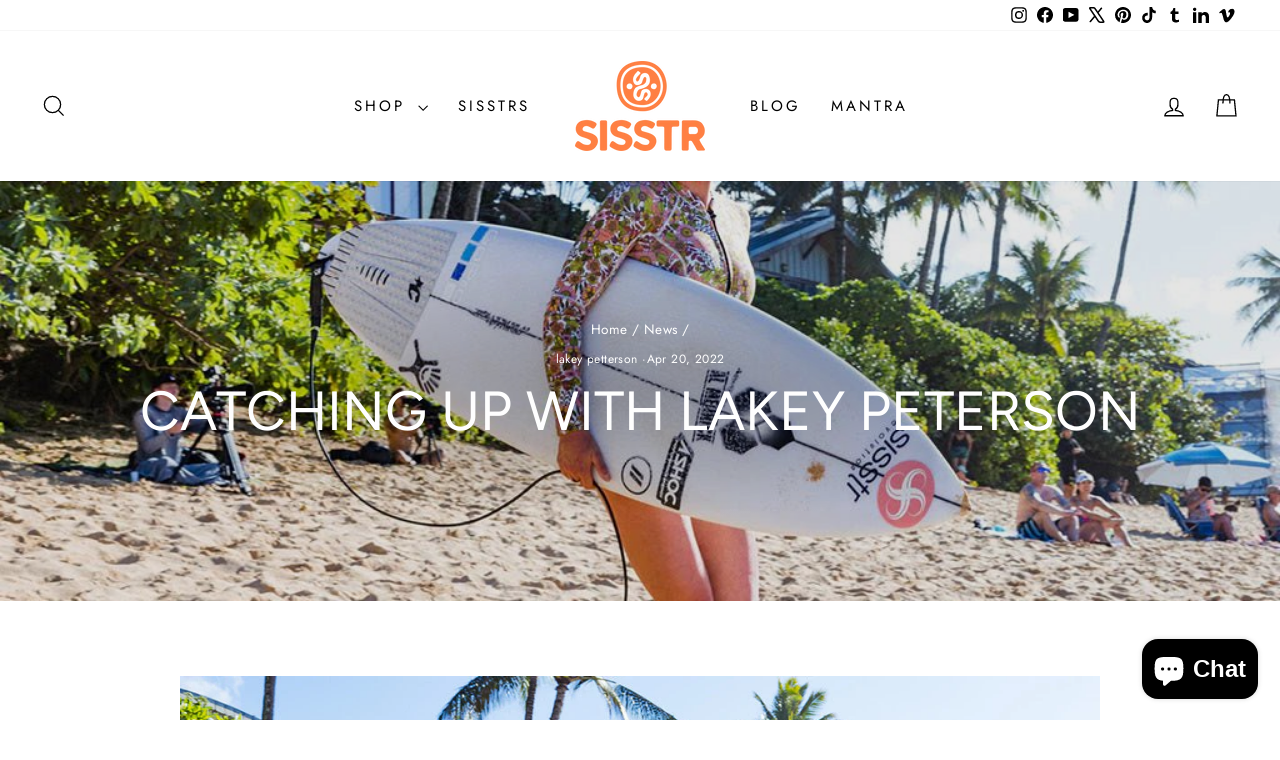

--- FILE ---
content_type: text/html; charset=utf-8
request_url: https://sisstrevolution.co.uk/blogs/news/catching-up-with-lakey-peterson
body_size: 79733
content:
<!doctype html>
<html class="no-js" lang="en" dir="ltr">
<head>
  







  <meta charset="utf-8">
  <meta http-equiv="X-UA-Compatible" content="IE=edge,chrome=1">
  <meta name="viewport" content="width=device-width,initial-scale=1">
  <meta name="theme-color" content="#6b3d2e">
  <link rel="canonical" href="https://sisstrevolution.co.uk/blogs/news/catching-up-with-lakey-peterson">
  <link rel="preconnect" href="https://cdn.shopify.com" crossorigin>
  <link rel="preconnect" href="https://fonts.shopifycdn.com" crossorigin>
  <link rel="dns-prefetch" href="https://productreviews.shopifycdn.com">
  <link rel="dns-prefetch" href="https://ajax.googleapis.com">
  <link rel="dns-prefetch" href="https://maps.googleapis.com">
  <link rel="dns-prefetch" href="https://maps.gstatic.com"><link rel="shortcut icon" href="//sisstrevolution.co.uk/cdn/shop/files/SE_HOME_PAGE_FOOTER_LOGO_25_c0225a0d-4e52-49ab-8bc9-040c771b33b7_32x32.png?v=1742979928" type="image/png" /><title>Catching Up with Lakey Peterson - Surf Tour Insights
&ndash; sisstrevolution.co.uk
</title>
<meta name="description" content="Explore Lakey Peterson&#39;s return to the surf tour. Discover her challenges, recovery, and insights from the Pipeline event. Learn her strategies for tackling big waves."><meta property="og:site_name" content="sisstrevolution.co.uk">
  <meta property="og:url" content="https://sisstrevolution.co.uk/blogs/news/catching-up-with-lakey-peterson">
  <meta property="og:title" content="Catching Up with Lakey Peterson">
  <meta property="og:type" content="article">
  <meta property="og:description" content="
To say that we’re stoked to see Lakey recovered and back on tour this year would be a massive understatement. As the WSL kicked off the 2022 Season at Pipeline, we were ecstatic to cheer on Lakey and all of the women during a historic event showcasing a special moment in women's surfing. After the Hawaii leg, we caught up with Lakey for a quick chat before the Portugal event kicks off.

Congrats on a great result at Pipe! How did it feel to compete and place 3rd at the first ever full women’s CT women event at Pipeline? Thank you! It was incredible to have the opportunity to compete at Pipe. It was by far the most challenging event I have ever done and took so much for my focus and commitment. Because of that it was so rewarding to have a good result there and also just so much fun to get a few good waves while in a jersey. 


What is one moment from the event that stuck with you the most? For me it was in my second heat when I got my 7.8. It was just such a rewarding feeling and the most fun I have had competing in a really long time. I think after my injury last year it was just a moment that felt like all my hard work paid off. 

What is one piece of advice you would share with other women who aspire to surf Pipeline or even just waves of consequence in general? I think going out there with an open mind. Surfing Pipeline requires time and experience and that goes for any big waves of consequence... So I think just always paddle out with the mindset that you are there to learn and if that means not catching a wave that's okay as long as you learned something about the line up or how to position yourself perhaps. It's about staying positive and being confident through the good and bad surfs out there.
How does it feel to be recovered and back on tour? It feels incredible to be healthy and back competing again! Last year taught me a lot just going through the injury and having to be patient. All of the hard work was so worth it and I really feel like I have such a good fresh perspective this year.


What is your game plan &amp; goals for this season? Winning a world title is always the goal. But there are a lot of mini goals to get to that big one. So for me this year is about just becoming the best surfer that I can be and having the best and most positive and confident headspace I can have all year long. I really believe if I can do that, things will fall into place as they should. Winning 2 events is a goal and getting a good wave at Pipe or backdoor was a goal also. So I am stoked to cross that Pipe wave off of this list ;)

What is one thing or event you are looking forward to most on tour this year? I am really looking forward to getting back to JBay this year. It's my favorite stop on tour and I have some of my closest friends there. I love that wave so much and also just the culture of South Africa is incredible.


Photography by Noah McPhereson, Tony Heff &amp; WSL, Sean Lesh."><meta property="og:image" content="http://sisstrevolution.co.uk/cdn/shop/articles/catching-up-with-lakey-peterson-9645690.webp?v=1768830965">
    <meta property="og:image:secure_url" content="https://sisstrevolution.co.uk/cdn/shop/articles/catching-up-with-lakey-peterson-9645690.webp?v=1768830965">
    <meta property="og:image:width" content="1024">
    <meta property="og:image:height" content="720"><meta name="twitter:site" content="@remixdist">
  <meta name="twitter:card" content="summary_large_image">
  <meta name="twitter:title" content="Catching Up with Lakey Peterson">
  <meta name="twitter:description" content="
To say that we’re stoked to see Lakey recovered and back on tour this year would be a massive understatement. As the WSL kicked off the 2022 Season at Pipeline, we were ecstatic to cheer on Lakey and all of the women during a historic event showcasing a special moment in women's surfing. After the Hawaii leg, we caught up with Lakey for a quick chat before the Portugal event kicks off.

Congrats on a great result at Pipe! How did it feel to compete and place 3rd at the first ever full women’s CT women event at Pipeline? Thank you! It was incredible to have the opportunity to compete at Pipe. It was by far the most challenging event I have ever done and took so much for my focus and commitment. Because of that it was so rewarding to have a good result there and also just so much fun to get a few good waves while in a jersey. 


What is one moment from the event that stuck with you the most? For me it was in my second heat when I got my 7.8. It was just such a rewarding feeling and the most fun I have had competing in a really long time. I think after my injury last year it was just a moment that felt like all my hard work paid off. 

What is one piece of advice you would share with other women who aspire to surf Pipeline or even just waves of consequence in general? I think going out there with an open mind. Surfing Pipeline requires time and experience and that goes for any big waves of consequence... So I think just always paddle out with the mindset that you are there to learn and if that means not catching a wave that's okay as long as you learned something about the line up or how to position yourself perhaps. It's about staying positive and being confident through the good and bad surfs out there.
How does it feel to be recovered and back on tour? It feels incredible to be healthy and back competing again! Last year taught me a lot just going through the injury and having to be patient. All of the hard work was so worth it and I really feel like I have such a good fresh perspective this year.


What is your game plan &amp; goals for this season? Winning a world title is always the goal. But there are a lot of mini goals to get to that big one. So for me this year is about just becoming the best surfer that I can be and having the best and most positive and confident headspace I can have all year long. I really believe if I can do that, things will fall into place as they should. Winning 2 events is a goal and getting a good wave at Pipe or backdoor was a goal also. So I am stoked to cross that Pipe wave off of this list ;)

What is one thing or event you are looking forward to most on tour this year? I am really looking forward to getting back to JBay this year. It's my favorite stop on tour and I have some of my closest friends there. I love that wave so much and also just the culture of South Africa is incredible.


Photography by Noah McPhereson, Tony Heff &amp; WSL, Sean Lesh.">
<script async crossorigin fetchpriority="high" src="/cdn/shopifycloud/importmap-polyfill/es-modules-shim.2.4.0.js"></script>
<script type="importmap">
{
  "imports": {
    "element.base-media": "//sisstrevolution.co.uk/cdn/shop/t/11/assets/element.base-media.js?v=61305152781971747521768841452",
    "element.image.parallax": "//sisstrevolution.co.uk/cdn/shop/t/11/assets/element.image.parallax.js?v=59188309605188605141768841452",
    "element.model": "//sisstrevolution.co.uk/cdn/shop/t/11/assets/element.model.js?v=104979259955732717291768841453",
    "element.quantity-selector": "//sisstrevolution.co.uk/cdn/shop/t/11/assets/element.quantity-selector.js?v=68208048201360514121768841454",
    "element.text.rte": "//sisstrevolution.co.uk/cdn/shop/t/11/assets/element.text.rte.js?v=28194737298593644281768841454",
    "element.video": "//sisstrevolution.co.uk/cdn/shop/t/11/assets/element.video.js?v=110560105447302630031768841455",
    "is-land": "//sisstrevolution.co.uk/cdn/shop/t/11/assets/is-land.min.js?v=92343381495565747271768841505",
    "util.misc": "//sisstrevolution.co.uk/cdn/shop/t/11/assets/util.misc.js?v=117964846174238173191768841529",
    "util.product-loader": "//sisstrevolution.co.uk/cdn/shop/t/11/assets/util.product-loader.js?v=71947287259713254281768841530",
    "util.resource-loader": "//sisstrevolution.co.uk/cdn/shop/t/11/assets/util.resource-loader.js?v=81301169148003274841768841530",
    "vendor.in-view": "//sisstrevolution.co.uk/cdn/shop/t/11/assets/vendor.in-view.js?v=126891093837844970591768841532"
  }
}
</script><script type="module" src="//sisstrevolution.co.uk/cdn/shop/t/11/assets/is-land.min.js?v=92343381495565747271768841505"></script>
<style data-shopify>@font-face {
  font-family: Figtree;
  font-weight: 400;
  font-style: normal;
  font-display: swap;
  src: url("//sisstrevolution.co.uk/cdn/fonts/figtree/figtree_n4.3c0838aba1701047e60be6a99a1b0a40ce9b8419.woff2") format("woff2"),
       url("//sisstrevolution.co.uk/cdn/fonts/figtree/figtree_n4.c0575d1db21fc3821f17fd6617d3dee552312137.woff") format("woff");
}

  @font-face {
  font-family: Jost;
  font-weight: 400;
  font-style: normal;
  font-display: swap;
  src: url("//sisstrevolution.co.uk/cdn/fonts/jost/jost_n4.d47a1b6347ce4a4c9f437608011273009d91f2b7.woff2") format("woff2"),
       url("//sisstrevolution.co.uk/cdn/fonts/jost/jost_n4.791c46290e672b3f85c3d1c651ef2efa3819eadd.woff") format("woff");
}


  @font-face {
  font-family: Jost;
  font-weight: 600;
  font-style: normal;
  font-display: swap;
  src: url("//sisstrevolution.co.uk/cdn/fonts/jost/jost_n6.ec1178db7a7515114a2d84e3dd680832b7af8b99.woff2") format("woff2"),
       url("//sisstrevolution.co.uk/cdn/fonts/jost/jost_n6.b1178bb6bdd3979fef38e103a3816f6980aeaff9.woff") format("woff");
}

  @font-face {
  font-family: Jost;
  font-weight: 400;
  font-style: italic;
  font-display: swap;
  src: url("//sisstrevolution.co.uk/cdn/fonts/jost/jost_i4.b690098389649750ada222b9763d55796c5283a5.woff2") format("woff2"),
       url("//sisstrevolution.co.uk/cdn/fonts/jost/jost_i4.fd766415a47e50b9e391ae7ec04e2ae25e7e28b0.woff") format("woff");
}

  @font-face {
  font-family: Jost;
  font-weight: 600;
  font-style: italic;
  font-display: swap;
  src: url("//sisstrevolution.co.uk/cdn/fonts/jost/jost_i6.9af7e5f39e3a108c08f24047a4276332d9d7b85e.woff2") format("woff2"),
       url("//sisstrevolution.co.uk/cdn/fonts/jost/jost_i6.2bf310262638f998ed206777ce0b9a3b98b6fe92.woff") format("woff");
}

</style><link href="//sisstrevolution.co.uk/cdn/shop/t/11/assets/theme.css?v=93626464380700918791768841549" rel="stylesheet" type="text/css" media="all" />
<style data-shopify>:root {
    --typeHeaderPrimary: Figtree;
    --typeHeaderFallback: sans-serif;
    --typeHeaderSize: 38px;
    --typeHeaderWeight: 400;
    --typeHeaderLineHeight: 1;
    --typeHeaderSpacing: 0.0em;

    --typeBasePrimary:Jost;
    --typeBaseFallback:sans-serif;
    --typeBaseSize: 16px;
    --typeBaseWeight: 400;
    --typeBaseSpacing: 0.025em;
    --typeBaseLineHeight: 1.6;
    --typeBaselineHeightMinus01: 1.5;

    --typeCollectionTitle: 18px;

    --iconWeight: 3px;
    --iconLinecaps: miter;

    
        --buttonRadius: 3px;
    

    --colorGridOverlayOpacity: 0.1;
    --colorAnnouncement: #6b3d2e;
    --colorAnnouncementText: #ffffff;

    --colorBody: #ffffff;
    --colorBodyAlpha05: rgba(255, 255, 255, 0.05);
    --colorBodyDim: #f2f2f2;
    --colorBodyLightDim: #fafafa;
    --colorBodyMediumDim: #f5f5f5;


    --colorBorder: #e8e8e1;

    --colorBtnPrimary: #6b3d2e;
    --colorBtnPrimaryLight: #8f513d;
    --colorBtnPrimaryDim: #593326;
    --colorBtnPrimaryText: #ffffff;

    --colorCartDot: #ff7f41;

    --colorDrawers: #ffffff;
    --colorDrawersDim: #f2f2f2;
    --colorDrawerBorder: #e8e8e1;
    --colorDrawerText: #000000;
    --colorDrawerTextDark: #000000;
    --colorDrawerButton: #111111;
    --colorDrawerButtonText: #ffffff;

    --colorFooter: #ffffff;
    --colorFooterText: #000000;
    --colorFooterTextAlpha01: #000000;

    --colorGridOverlay: #000000;
    --colorGridOverlayOpacity: 0.1;

    --colorHeaderTextAlpha01: rgba(0, 0, 0, 0.1);

    --colorHeroText: #ffffff;

    --colorSmallImageBg: #ffffff;
    --colorLargeImageBg: #0f0f0f;

    --colorImageOverlay: #000000;
    --colorImageOverlayOpacity: 0.1;
    --colorImageOverlayTextShadow: 0.2;

    --colorLink: #000000;

    --colorModalBg: rgba(230, 230, 230, 0.6);

    --colorNav: #ffffff;
    --colorNavText: #000000;

    --colorPrice: #1c1d1d;

    --colorSaleTag: #ff7f41;
    --colorSaleTagText: #ffffff;

    --colorTextBody: #000000;
    --colorTextBodyAlpha015: rgba(0, 0, 0, 0.15);
    --colorTextBodyAlpha005: rgba(0, 0, 0, 0.05);
    --colorTextBodyAlpha008: rgba(0, 0, 0, 0.08);
    --colorTextSavings: #ff7f41;

    --urlIcoSelect: url(//sisstrevolution.co.uk/cdn/shop/t/11/assets/ico-select.svg);
    --urlIcoSelectFooter: url(//sisstrevolution.co.uk/cdn/shop/t/11/assets/ico-select-footer.svg);
    --urlIcoSelectWhite: url(//sisstrevolution.co.uk/cdn/shop/t/11/assets/ico-select-white.svg);

    --grid-gutter: 17px;
    --drawer-gutter: 20px;

    --sizeChartMargin: 25px 0;
    --sizeChartIconMargin: 5px;

    --newsletterReminderPadding: 40px;

    /*Shop Pay Installments*/
    --color-body-text: #000000;
    --color-body: #ffffff;
    --color-bg: #ffffff;
    }

    .placeholder-content {
    background-image: linear-gradient(100deg, #ffffff 40%, #f7f7f7 63%, #ffffff 79%);
    }</style><script>
    document.documentElement.className = document.documentElement.className.replace('no-js', 'js');

    window.theme = window.theme || {};
    theme.routes = {
      home: "/",
      cart: "/cart.js",
      cartPage: "/cart",
      cartAdd: "/cart/add.js",
      cartChange: "/cart/change.js",
      search: "/search",
      predictiveSearch: "/search/suggest"
    };
    theme.strings = {
      soldOut: "Sold Out",
      unavailable: "Unavailable",
      inStockLabel: "In stock, ready to ship",
      oneStockLabel: "Low stock - [count] item left",
      otherStockLabel: "Low stock - [count] items left",
      willNotShipUntil: "Ready to ship [date]",
      willBeInStockAfter: "Back in stock [date]",
      waitingForStock: "Backordered, shipping soon",
      savePrice: "Save [saved_amount]",
      cartEmpty: "Your cart is currently empty.",
      cartTermsConfirmation: "You must agree with the terms and conditions of sales to check out",
      searchCollections: "Collections",
      searchPages: "Pages",
      searchArticles: "Articles",
      productFrom: "from ",
      maxQuantity: "You can only have [quantity] of [title] in your cart."
    };
    theme.settings = {
      cartType: "drawer",
      isCustomerTemplate: false,
      moneyFormat: "£{{amount}}",
      saveType: "percent",
      productImageSize: "portrait",
      productImageCover: true,
      predictiveSearch: true,
      predictiveSearchType: null,
      predictiveSearchVendor: false,
      predictiveSearchPrice: false,
      quickView: true,
      themeName: 'Impulse',
      themeVersion: "8.1.0"
    };
  </script><script>window.performance && window.performance.mark && window.performance.mark('shopify.content_for_header.start');</script><meta name="google-site-verification" content="-OAwDo4welhjH5igJ0VbtUcSF6lM0Elx2XTLDLPvN-0">
<meta id="shopify-digital-wallet" name="shopify-digital-wallet" content="/58782515380/digital_wallets/dialog">
<meta name="shopify-checkout-api-token" content="6de8b4a29f927e45d37176e8bd3558e5">
<meta id="in-context-paypal-metadata" data-shop-id="58782515380" data-venmo-supported="false" data-environment="production" data-locale="en_US" data-paypal-v4="true" data-currency="GBP">
<link rel="alternate" type="application/atom+xml" title="Feed" href="/blogs/news.atom" />
<script async="async" src="/checkouts/internal/preloads.js?locale=en-GB"></script>
<link rel="preconnect" href="https://shop.app" crossorigin="anonymous">
<script async="async" src="https://shop.app/checkouts/internal/preloads.js?locale=en-GB&shop_id=58782515380" crossorigin="anonymous"></script>
<script id="apple-pay-shop-capabilities" type="application/json">{"shopId":58782515380,"countryCode":"GB","currencyCode":"GBP","merchantCapabilities":["supports3DS"],"merchantId":"gid:\/\/shopify\/Shop\/58782515380","merchantName":"sisstrevolution.co.uk","requiredBillingContactFields":["postalAddress","email"],"requiredShippingContactFields":["postalAddress","email"],"shippingType":"shipping","supportedNetworks":["visa","maestro","masterCard","amex","discover","elo"],"total":{"type":"pending","label":"sisstrevolution.co.uk","amount":"1.00"},"shopifyPaymentsEnabled":true,"supportsSubscriptions":true}</script>
<script id="shopify-features" type="application/json">{"accessToken":"6de8b4a29f927e45d37176e8bd3558e5","betas":["rich-media-storefront-analytics"],"domain":"sisstrevolution.co.uk","predictiveSearch":true,"shopId":58782515380,"locale":"en"}</script>
<script>var Shopify = Shopify || {};
Shopify.shop = "sisstrevolution-co-uk.myshopify.com";
Shopify.locale = "en";
Shopify.currency = {"active":"GBP","rate":"1.0"};
Shopify.country = "GB";
Shopify.theme = {"name":"LIVE 01\/26","id":191369707907,"schema_name":"Impulse","schema_version":"8.1.0","theme_store_id":857,"role":"main"};
Shopify.theme.handle = "null";
Shopify.theme.style = {"id":null,"handle":null};
Shopify.cdnHost = "sisstrevolution.co.uk/cdn";
Shopify.routes = Shopify.routes || {};
Shopify.routes.root = "/";</script>
<script type="module">!function(o){(o.Shopify=o.Shopify||{}).modules=!0}(window);</script>
<script>!function(o){function n(){var o=[];function n(){o.push(Array.prototype.slice.apply(arguments))}return n.q=o,n}var t=o.Shopify=o.Shopify||{};t.loadFeatures=n(),t.autoloadFeatures=n()}(window);</script>
<script>
  window.ShopifyPay = window.ShopifyPay || {};
  window.ShopifyPay.apiHost = "shop.app\/pay";
  window.ShopifyPay.redirectState = null;
</script>
<script id="shop-js-analytics" type="application/json">{"pageType":"article"}</script>
<script defer="defer" async type="module" src="//sisstrevolution.co.uk/cdn/shopifycloud/shop-js/modules/v2/client.init-shop-cart-sync_BdyHc3Nr.en.esm.js"></script>
<script defer="defer" async type="module" src="//sisstrevolution.co.uk/cdn/shopifycloud/shop-js/modules/v2/chunk.common_Daul8nwZ.esm.js"></script>
<script type="module">
  await import("//sisstrevolution.co.uk/cdn/shopifycloud/shop-js/modules/v2/client.init-shop-cart-sync_BdyHc3Nr.en.esm.js");
await import("//sisstrevolution.co.uk/cdn/shopifycloud/shop-js/modules/v2/chunk.common_Daul8nwZ.esm.js");

  window.Shopify.SignInWithShop?.initShopCartSync?.({"fedCMEnabled":true,"windoidEnabled":true});

</script>
<script>
  window.Shopify = window.Shopify || {};
  if (!window.Shopify.featureAssets) window.Shopify.featureAssets = {};
  window.Shopify.featureAssets['shop-js'] = {"shop-cart-sync":["modules/v2/client.shop-cart-sync_QYOiDySF.en.esm.js","modules/v2/chunk.common_Daul8nwZ.esm.js"],"init-fed-cm":["modules/v2/client.init-fed-cm_DchLp9rc.en.esm.js","modules/v2/chunk.common_Daul8nwZ.esm.js"],"shop-button":["modules/v2/client.shop-button_OV7bAJc5.en.esm.js","modules/v2/chunk.common_Daul8nwZ.esm.js"],"init-windoid":["modules/v2/client.init-windoid_DwxFKQ8e.en.esm.js","modules/v2/chunk.common_Daul8nwZ.esm.js"],"shop-cash-offers":["modules/v2/client.shop-cash-offers_DWtL6Bq3.en.esm.js","modules/v2/chunk.common_Daul8nwZ.esm.js","modules/v2/chunk.modal_CQq8HTM6.esm.js"],"shop-toast-manager":["modules/v2/client.shop-toast-manager_CX9r1SjA.en.esm.js","modules/v2/chunk.common_Daul8nwZ.esm.js"],"init-shop-email-lookup-coordinator":["modules/v2/client.init-shop-email-lookup-coordinator_UhKnw74l.en.esm.js","modules/v2/chunk.common_Daul8nwZ.esm.js"],"pay-button":["modules/v2/client.pay-button_DzxNnLDY.en.esm.js","modules/v2/chunk.common_Daul8nwZ.esm.js"],"avatar":["modules/v2/client.avatar_BTnouDA3.en.esm.js"],"init-shop-cart-sync":["modules/v2/client.init-shop-cart-sync_BdyHc3Nr.en.esm.js","modules/v2/chunk.common_Daul8nwZ.esm.js"],"shop-login-button":["modules/v2/client.shop-login-button_D8B466_1.en.esm.js","modules/v2/chunk.common_Daul8nwZ.esm.js","modules/v2/chunk.modal_CQq8HTM6.esm.js"],"init-customer-accounts-sign-up":["modules/v2/client.init-customer-accounts-sign-up_C8fpPm4i.en.esm.js","modules/v2/client.shop-login-button_D8B466_1.en.esm.js","modules/v2/chunk.common_Daul8nwZ.esm.js","modules/v2/chunk.modal_CQq8HTM6.esm.js"],"init-shop-for-new-customer-accounts":["modules/v2/client.init-shop-for-new-customer-accounts_CVTO0Ztu.en.esm.js","modules/v2/client.shop-login-button_D8B466_1.en.esm.js","modules/v2/chunk.common_Daul8nwZ.esm.js","modules/v2/chunk.modal_CQq8HTM6.esm.js"],"init-customer-accounts":["modules/v2/client.init-customer-accounts_dRgKMfrE.en.esm.js","modules/v2/client.shop-login-button_D8B466_1.en.esm.js","modules/v2/chunk.common_Daul8nwZ.esm.js","modules/v2/chunk.modal_CQq8HTM6.esm.js"],"shop-follow-button":["modules/v2/client.shop-follow-button_CkZpjEct.en.esm.js","modules/v2/chunk.common_Daul8nwZ.esm.js","modules/v2/chunk.modal_CQq8HTM6.esm.js"],"lead-capture":["modules/v2/client.lead-capture_BntHBhfp.en.esm.js","modules/v2/chunk.common_Daul8nwZ.esm.js","modules/v2/chunk.modal_CQq8HTM6.esm.js"],"checkout-modal":["modules/v2/client.checkout-modal_CfxcYbTm.en.esm.js","modules/v2/chunk.common_Daul8nwZ.esm.js","modules/v2/chunk.modal_CQq8HTM6.esm.js"],"shop-login":["modules/v2/client.shop-login_Da4GZ2H6.en.esm.js","modules/v2/chunk.common_Daul8nwZ.esm.js","modules/v2/chunk.modal_CQq8HTM6.esm.js"],"payment-terms":["modules/v2/client.payment-terms_MV4M3zvL.en.esm.js","modules/v2/chunk.common_Daul8nwZ.esm.js","modules/v2/chunk.modal_CQq8HTM6.esm.js"]};
</script>
<script>(function() {
  var isLoaded = false;
  function asyncLoad() {
    if (isLoaded) return;
    isLoaded = true;
    var urls = ["https:\/\/chimpstatic.com\/mcjs-connected\/js\/users\/4d40dc0e6e8ccf32af0c59ad7\/fafad9592734ebee14490ba0a.js?shop=sisstrevolution-co-uk.myshopify.com"];
    for (var i = 0; i < urls.length; i++) {
      var s = document.createElement('script');
      s.type = 'text/javascript';
      s.async = true;
      s.src = urls[i];
      var x = document.getElementsByTagName('script')[0];
      x.parentNode.insertBefore(s, x);
    }
  };
  if(window.attachEvent) {
    window.attachEvent('onload', asyncLoad);
  } else {
    window.addEventListener('load', asyncLoad, false);
  }
})();</script>
<script id="__st">var __st={"a":58782515380,"offset":0,"reqid":"1ce1b2bb-e154-47e2-879b-43614ac98afc-1768967216","pageurl":"sisstrevolution.co.uk\/blogs\/news\/catching-up-with-lakey-peterson","s":"articles-557940277428","u":"df4810b2f4b0","p":"article","rtyp":"article","rid":557940277428};</script>
<script>window.ShopifyPaypalV4VisibilityTracking = true;</script>
<script id="captcha-bootstrap">!function(){'use strict';const t='contact',e='account',n='new_comment',o=[[t,t],['blogs',n],['comments',n],[t,'customer']],c=[[e,'customer_login'],[e,'guest_login'],[e,'recover_customer_password'],[e,'create_customer']],r=t=>t.map((([t,e])=>`form[action*='/${t}']:not([data-nocaptcha='true']) input[name='form_type'][value='${e}']`)).join(','),a=t=>()=>t?[...document.querySelectorAll(t)].map((t=>t.form)):[];function s(){const t=[...o],e=r(t);return a(e)}const i='password',u='form_key',d=['recaptcha-v3-token','g-recaptcha-response','h-captcha-response',i],f=()=>{try{return window.sessionStorage}catch{return}},m='__shopify_v',_=t=>t.elements[u];function p(t,e,n=!1){try{const o=window.sessionStorage,c=JSON.parse(o.getItem(e)),{data:r}=function(t){const{data:e,action:n}=t;return t[m]||n?{data:e,action:n}:{data:t,action:n}}(c);for(const[e,n]of Object.entries(r))t.elements[e]&&(t.elements[e].value=n);n&&o.removeItem(e)}catch(o){console.error('form repopulation failed',{error:o})}}const l='form_type',E='cptcha';function T(t){t.dataset[E]=!0}const w=window,h=w.document,L='Shopify',v='ce_forms',y='captcha';let A=!1;((t,e)=>{const n=(g='f06e6c50-85a8-45c8-87d0-21a2b65856fe',I='https://cdn.shopify.com/shopifycloud/storefront-forms-hcaptcha/ce_storefront_forms_captcha_hcaptcha.v1.5.2.iife.js',D={infoText:'Protected by hCaptcha',privacyText:'Privacy',termsText:'Terms'},(t,e,n)=>{const o=w[L][v],c=o.bindForm;if(c)return c(t,g,e,D).then(n);var r;o.q.push([[t,g,e,D],n]),r=I,A||(h.body.append(Object.assign(h.createElement('script'),{id:'captcha-provider',async:!0,src:r})),A=!0)});var g,I,D;w[L]=w[L]||{},w[L][v]=w[L][v]||{},w[L][v].q=[],w[L][y]=w[L][y]||{},w[L][y].protect=function(t,e){n(t,void 0,e),T(t)},Object.freeze(w[L][y]),function(t,e,n,w,h,L){const[v,y,A,g]=function(t,e,n){const i=e?o:[],u=t?c:[],d=[...i,...u],f=r(d),m=r(i),_=r(d.filter((([t,e])=>n.includes(e))));return[a(f),a(m),a(_),s()]}(w,h,L),I=t=>{const e=t.target;return e instanceof HTMLFormElement?e:e&&e.form},D=t=>v().includes(t);t.addEventListener('submit',(t=>{const e=I(t);if(!e)return;const n=D(e)&&!e.dataset.hcaptchaBound&&!e.dataset.recaptchaBound,o=_(e),c=g().includes(e)&&(!o||!o.value);(n||c)&&t.preventDefault(),c&&!n&&(function(t){try{if(!f())return;!function(t){const e=f();if(!e)return;const n=_(t);if(!n)return;const o=n.value;o&&e.removeItem(o)}(t);const e=Array.from(Array(32),(()=>Math.random().toString(36)[2])).join('');!function(t,e){_(t)||t.append(Object.assign(document.createElement('input'),{type:'hidden',name:u})),t.elements[u].value=e}(t,e),function(t,e){const n=f();if(!n)return;const o=[...t.querySelectorAll(`input[type='${i}']`)].map((({name:t})=>t)),c=[...d,...o],r={};for(const[a,s]of new FormData(t).entries())c.includes(a)||(r[a]=s);n.setItem(e,JSON.stringify({[m]:1,action:t.action,data:r}))}(t,e)}catch(e){console.error('failed to persist form',e)}}(e),e.submit())}));const S=(t,e)=>{t&&!t.dataset[E]&&(n(t,e.some((e=>e===t))),T(t))};for(const o of['focusin','change'])t.addEventListener(o,(t=>{const e=I(t);D(e)&&S(e,y())}));const B=e.get('form_key'),M=e.get(l),P=B&&M;t.addEventListener('DOMContentLoaded',(()=>{const t=y();if(P)for(const e of t)e.elements[l].value===M&&p(e,B);[...new Set([...A(),...v().filter((t=>'true'===t.dataset.shopifyCaptcha))])].forEach((e=>S(e,t)))}))}(h,new URLSearchParams(w.location.search),n,t,e,['guest_login'])})(!0,!0)}();</script>
<script integrity="sha256-4kQ18oKyAcykRKYeNunJcIwy7WH5gtpwJnB7kiuLZ1E=" data-source-attribution="shopify.loadfeatures" defer="defer" src="//sisstrevolution.co.uk/cdn/shopifycloud/storefront/assets/storefront/load_feature-a0a9edcb.js" crossorigin="anonymous"></script>
<script crossorigin="anonymous" defer="defer" src="//sisstrevolution.co.uk/cdn/shopifycloud/storefront/assets/shopify_pay/storefront-65b4c6d7.js?v=20250812"></script>
<script data-source-attribution="shopify.dynamic_checkout.dynamic.init">var Shopify=Shopify||{};Shopify.PaymentButton=Shopify.PaymentButton||{isStorefrontPortableWallets:!0,init:function(){window.Shopify.PaymentButton.init=function(){};var t=document.createElement("script");t.src="https://sisstrevolution.co.uk/cdn/shopifycloud/portable-wallets/latest/portable-wallets.en.js",t.type="module",document.head.appendChild(t)}};
</script>
<script data-source-attribution="shopify.dynamic_checkout.buyer_consent">
  function portableWalletsHideBuyerConsent(e){var t=document.getElementById("shopify-buyer-consent"),n=document.getElementById("shopify-subscription-policy-button");t&&n&&(t.classList.add("hidden"),t.setAttribute("aria-hidden","true"),n.removeEventListener("click",e))}function portableWalletsShowBuyerConsent(e){var t=document.getElementById("shopify-buyer-consent"),n=document.getElementById("shopify-subscription-policy-button");t&&n&&(t.classList.remove("hidden"),t.removeAttribute("aria-hidden"),n.addEventListener("click",e))}window.Shopify?.PaymentButton&&(window.Shopify.PaymentButton.hideBuyerConsent=portableWalletsHideBuyerConsent,window.Shopify.PaymentButton.showBuyerConsent=portableWalletsShowBuyerConsent);
</script>
<script data-source-attribution="shopify.dynamic_checkout.cart.bootstrap">document.addEventListener("DOMContentLoaded",(function(){function t(){return document.querySelector("shopify-accelerated-checkout-cart, shopify-accelerated-checkout")}if(t())Shopify.PaymentButton.init();else{new MutationObserver((function(e,n){t()&&(Shopify.PaymentButton.init(),n.disconnect())})).observe(document.body,{childList:!0,subtree:!0})}}));
</script>
<script id='scb4127' type='text/javascript' async='' src='https://sisstrevolution.co.uk/cdn/shopifycloud/privacy-banner/storefront-banner.js'></script><link id="shopify-accelerated-checkout-styles" rel="stylesheet" media="screen" href="https://sisstrevolution.co.uk/cdn/shopifycloud/portable-wallets/latest/accelerated-checkout-backwards-compat.css" crossorigin="anonymous">
<style id="shopify-accelerated-checkout-cart">
        #shopify-buyer-consent {
  margin-top: 1em;
  display: inline-block;
  width: 100%;
}

#shopify-buyer-consent.hidden {
  display: none;
}

#shopify-subscription-policy-button {
  background: none;
  border: none;
  padding: 0;
  text-decoration: underline;
  font-size: inherit;
  cursor: pointer;
}

#shopify-subscription-policy-button::before {
  box-shadow: none;
}

      </style>

<script>window.performance && window.performance.mark && window.performance.mark('shopify.content_for_header.end');</script><style data-shopify>
    :root {
      /* Root Variables */
      /* ========================= */
      --root-color-primary: #000000;
      --color-primary: #000000;
      --root-color-secondary: #ffffff;
      --color-secondary: #ffffff;
      --color-sale-tag: #ff7f41;
      --color-sale-tag-text: #ffffff;
      --layout-section-padding-block: 3rem;
      --layout-section-padding-inline--md: 40px;
      --layout-section-max-inline-size: 1420px; 


      /* Text */
      /* ========================= */
      
      /* Body Font Styles */
      --element-text-font-family--body: Jost;
      --element-text-font-family-fallback--body: sans-serif;
      --element-text-font-weight--body: 400;
      --element-text-letter-spacing--body: 0.025em;
      --element-text-text-transform--body: none;

      /* Body Font Sizes */
      --element-text-font-size--body: initial;
      --element-text-font-size--body-xs: 12px;
      --element-text-font-size--body-sm: 14px;
      --element-text-font-size--body-md: 16px;
      --element-text-font-size--body-lg: 18px;
      
      /* Body Line Heights */
      --element-text-line-height--body: 1.6;

      /* Heading Font Styles */
      --element-text-font-family--heading: Figtree;
      --element-text-font-family-fallback--heading: sans-serif;
      --element-text-font-weight--heading: 400;
      --element-text-letter-spacing--heading: 0.0em;
      
      
      --element-text-text-transform--heading: uppercase;
       
      
      
      /* Heading Font Sizes */
      --element-text-font-size--heading-2xl: 54px;
      --element-text-font-size--heading-xl: 38px;
      --element-text-font-size--heading-lg: 32px;
      --element-text-font-size--heading-md: 30px;
      --element-text-font-size--heading-sm: 24px;
      --element-text-font-size--heading-xs: 22px;
      
      /* Heading Line Heights */
      --element-text-line-height--heading: 1;

      /* Buttons */
      /* ========================= */
      
          --element-button-radius: 3px;
      

      --element-button-padding-block: 12px;
      --element-button-text-transform: uppercase;
      --element-button-font-weight: 800;
      --element-button-font-size: max(calc(var(--typeBaseSize) - 4px), 13px);
      --element-button-letter-spacing: .3em;

      /* Base Color Variables */
      --element-button-color-primary: #6b3d2e;
      --element-button-color-secondary: #ffffff;
      --element-button-shade-border: 100%;

      /* Hover State Variables */
      --element-button-shade-background--hover: 0%;
      --element-button-shade-border--hover: 100%;

      /* Focus State Variables */
      --element-button-color-focus: var(--color-focus);

      /* Inputs */
      /* ========================= */
      
          --element-icon-radius: 3px;
      

      --element-input-font-size: var(--element-text-font-size--body-sm);
      --element-input-box-shadow-shade: 100%;

      /* Hover State Variables */
      --element-input-background-shade--hover: 0%;
      --element-input-box-shadow-spread-radius--hover: 1px;
    }

    @media only screen and (max-width: 768px) {
      :root {
        --element-button-font-size: max(calc(var(--typeBaseSize) - 5px), 11px);
      }
    }

    .element-radio {
        &:has(input[type='radio']:checked) {
          --element-button-color: var(--element-button-color-secondary);
        }
    }

    /* ATC Button Overrides */
    /* ========================= */

    .element-button[type="submit"],
    .element-button[type="submit"] .element-text,
    .element-button--shopify-payment-wrapper button {
      --element-button-padding-block: 13px;
      --element-button-padding-inline: 20px;
      --element-button-line-height: 1.42;
      --_font-size--body-md: var(--element-button-font-size);

      line-height: 1.42 !important;
    }

    /* When dynamic checkout is enabled */
    product-form:has(.element-button--shopify-payment-wrapper) {
      --element-button-color: #000000;

      .element-button[type="submit"],
      .element-button--shopify-payment-wrapper button {
        min-height: 50px !important;
      }

      .shopify-payment-button {
        margin: 0;
      }
    }

    /* Hover animation for non-angled buttons */
    body:not([data-button_style='angled']) .element-button[type="submit"] {
      position: relative;
      overflow: hidden;

      &:after {
        content: '';
        position: absolute;
        top: 0;
        left: 150%;
        width: 200%;
        height: 100%;
        transform: skewX(-20deg);
        background-image: linear-gradient(to right,transparent, rgba(255,255,255,.25),transparent);
      }

      &:hover:after {
        animation: shine 0.75s cubic-bezier(0.01, 0.56, 1, 1);
      }
    }

    /* ANGLED STYLE - ATC Button Overrides */
    /* ========================= */
    
    [data-button_style='angled'] {
      --element-button-shade-background--active: var(--element-button-shade-background);
      --element-button-shade-border--active: var(--element-button-shade-border);

      .element-button[type="submit"] {
        --_box-shadow: none;

        position: relative;
        max-width: 94%;
        border-top: 1px solid #6b3d2e;
        border-bottom: 1px solid #6b3d2e;
        
        &:before,
        &:after {
          content: '';
          position: absolute;
          display: block;
          top: -1px;
          bottom: -1px;
          width: 20px;
          transform: skewX(-12deg);
          background-color: #6b3d2e;
        }
        
        &:before {
          left: -6px;
        }
        
        &:after {
          right: -6px;
        }
      }

      /* When dynamic checkout is enabled */
      product-form:has(.element-button--shopify-payment-wrapper) {
        .element-button[type="submit"]:before,
        .element-button[type="submit"]:after {
          background-color: color-mix(in srgb,var(--_color-text) var(--_shade-background),var(--_color-background));
          border-top: 1px solid #6b3d2e;
          border-bottom: 1px solid #6b3d2e;
        }

        .element-button[type="submit"]:before {
          border-left: 1px solid #6b3d2e;
        }
        
        .element-button[type="submit"]:after {
          border-right: 1px solid #6b3d2e;
        }
      }

      .element-button--shopify-payment-wrapper {
        --_color-background: #6b3d2e;

        button:hover,
        button:before,
        button:after {
          background-color: color-mix(in srgb,var(--_color-text) var(--_shade-background),var(--_color-background)) !important;
        }

        button:not(button:focus-visible) {
          box-shadow: none !important;
        }
      }
    }
  </style>

  <script src="//sisstrevolution.co.uk/cdn/shop/t/11/assets/vendor-scripts-v11.js" defer="defer"></script><link rel="stylesheet" href="//sisstrevolution.co.uk/cdn/shop/t/11/assets/country-flags.css"><script src="//sisstrevolution.co.uk/cdn/shop/t/11/assets/theme.js?v=22325264162658116151768841528" defer="defer"></script>
<!-- BEGIN app block: shopify://apps/tinyseo/blocks/article-json-ld-embed/0605268f-f7c4-4e95-b560-e43df7d59ae4 --><script type="application/ld+json" id="tinyimg-article-json-ld">
{
 "@context": "https://schema.org",
 "@type": "Article",
 "@id": "https://sisstrevolution.co.uk/blogs/news/catching-up-with-lakey-peterson",
 "url": "https:\/\/sisstrevolution.co.uk\/blogs\/news\/catching-up-with-lakey-peterson",
 "datePublished": "2022-04-20 13:12:38 +0100",
 "dateModified": "2026-01-19 13:56:05 +0000",
 "dateCreated": "2022-04-20 13:12:39 +0100",
 "description": "\u0026lt;p\u0026gt;\u0026lt;img src=\u0026quot;https:\/\/cdn.shopify.com\/s\/files\/1\/0533\/6953\/6692\/files\/LAKEY-UPDATE-BLOG_1.jpg?v=1647257569\u0026quot; alt=\u0026quot;\u0026quot;\u0026gt;\u0026lt;\/p\u0026gt;\n\u0026lt;div data-open-accessibility-text-original=\u0026quot;16px\u0026quot;\u0026gt;To say that we’re stoked to see Lakey recovered and back on tour this year would be a massive understatement. As the WSL kicked off the 2022 Season at Pipeline, we were ecstatic to cheer on Lakey and all of the women during a historic event showcasing a special moment in women\u0026#39;s surfing. After the Hawaii leg, we caught up with Lakey for a quick chat before the Portugal event kicks off.\u0026lt;\/div\u0026gt;\n\u0026lt;div data-open-accessibility-text-original=\u0026quot;16px\u0026quot;\u0026gt;\n\u0026lt;strong\u0026gt;Congrats on a great result at Pipe! How did it feel to compete and place 3rd at the first ever full women’s CT women event at Pipeline?\u0026lt;\/strong\u0026gt; Thank you! It was incredible to have the opportunity to compete at Pipe. It was by far the most challenging event I have ever done and took so much for my focus and commitment. Because of that it was so rewarding to have a good result there and also just so much fun to get a few good waves while in a jersey. \u0026lt;\/div\u0026gt;\n\u0026lt;p\u0026gt;\u0026lt;img src=\u0026quot;https:\/\/cdn.shopify.com\/s\/files\/1\/0533\/6953\/6692\/files\/Lakey-Homepage-1.jpg?v=1647257780\u0026quot; alt=\u0026quot;\u0026quot;\u0026gt;\u0026lt;\/p\u0026gt;\n\u0026lt;div data-open-accessibility-text-original=\u0026quot;16px\u0026quot;\u0026gt;\n\u0026lt;strong\u0026gt;What is one moment from the event that stuck with you the most?\u0026lt;\/strong\u0026gt; For me it was in my second heat when I got my 7.8. It was just such a rewarding feeling and the most fun I have had competing in a really long time. I think after my injury last year it was just a moment that felt like all my hard work paid off. \u0026lt;\/div\u0026gt;\n\u0026lt;div data-open-accessibility-text-original=\u0026quot;16px\u0026quot;\u0026gt;\n\u0026lt;strong\u0026gt;What is one piece of advice you would share with other women who aspire to surf Pipeline or even just waves of consequence in general? \u0026lt;\/strong\u0026gt;I think going out there with an open mind. Surfing Pipeline requires time and experience and that goes for any big waves of consequence... So I think just always paddle out with the mindset that you are there to learn and if that means not catching a wave that\u0026#39;s okay as long as you learned something about the line up or how to position yourself perhaps. It\u0026#39;s about staying positive and being confident through the good and bad surfs out there.\u0026lt;\/div\u0026gt;\n\u0026lt;p data-open-accessibility-text-original=\u0026quot;16px\u0026quot;\u0026gt;\u0026lt;img src=\u0026quot;https:\/\/cdn.shopify.com\/s\/files\/1\/0469\/3714\/5509\/files\/LAKEY-UPDATE-BLOG3_22_1024x1024.jpg?v=1646250810\u0026quot; alt=\u0026quot;\u0026quot;\u0026gt;\u0026lt;strong\u0026gt;How does it feel to be recovered and back on tour?\u0026lt;\/strong\u0026gt; It feels incredible to be healthy and back competing again! Last year taught me a lot just going through the injury and having to be patient. All of the hard work was so worth it and I really feel like I have such a good fresh perspective this year.\u0026lt;\/p\u0026gt;\n\u0026lt;p data-open-accessibility-text-original=\u0026quot;16px\u0026quot;\u0026gt;\u0026lt;img src=\u0026quot;https:\/\/cdn.shopify.com\/s\/files\/1\/0533\/6953\/6692\/files\/LAKEY-UPDATE-BLOG4_65.jpg?v=1647257606\u0026quot; alt=\u0026quot;\u0026quot;\u0026gt;\u0026lt;\/p\u0026gt;\n\u0026lt;div data-open-accessibility-text-original=\u0026quot;16px\u0026quot;\u0026gt;\n\u0026lt;strong\u0026gt;What is your game plan \u0026amp;amp; goals for this season?\u0026lt;\/strong\u0026gt; Winning a world title is always the goal. But there are a lot of mini goals to get to that big one. So for me this year is about just becoming the best surfer that I can be and having the best and most positive and confident headspace I can have all year long. I really believe if I can do that, things will fall into place as they should. Winning 2 events is a goal and getting a good wave at Pipe or backdoor was a goal also. So I am stoked to cross that Pipe wave off of this list ;)\u0026lt;\/div\u0026gt;\n\u0026lt;div data-open-accessibility-text-original=\u0026quot;16px\u0026quot;\u0026gt;\n\u0026lt;strong\u0026gt;What is one thing or event you are looking forward to most on tour this year?\u0026lt;\/strong\u0026gt; I am really looking forward to getting back to JBay this year. It\u0026#39;s my favorite stop on tour and I have some of my closest friends there. I love that wave so much and also just the culture of South Africa is incredible.\u0026lt;\/div\u0026gt;\n\u0026lt;div data-open-accessibility-text-original=\u0026quot;16px\u0026quot;\u0026gt;\u0026lt;\/div\u0026gt;\n\u0026lt;div data-open-accessibility-text-original=\u0026quot;16px\u0026quot;\u0026gt;\u0026lt;img src=\u0026quot;https:\/\/cdn.shopify.com\/s\/files\/1\/0533\/6953\/6692\/files\/LAKEY-UPDATE-BLOG5_47.jpg?v=1647257615\u0026quot; alt=\u0026quot;\u0026quot;\u0026gt;\u0026lt;\/div\u0026gt;\n\u0026lt;div data-open-accessibility-text-original=\u0026quot;16px\u0026quot;\u0026gt;Photography by Noah McPhereson, Tony Heff \u0026amp;amp; WSL, Sean Lesh.\u0026lt;\/div\u0026gt;",
 "articleBody": "\nTo say that we’re stoked to see Lakey recovered and back on tour this year would be a massive understatement. As the WSL kicked off the 2022 Season at Pipeline, we were ecstatic to cheer on Lakey and all of the women during a historic event showcasing a special moment in women's surfing. After the Hawaii leg, we caught up with Lakey for a quick chat before the Portugal event kicks off.\n\nCongrats on a great result at Pipe! How did it feel to compete and place 3rd at the first ever full women’s CT women event at Pipeline? Thank you! It was incredible to have the opportunity to compete at Pipe. It was by far the most challenging event I have ever done and took so much for my focus and commitment. Because of that it was so rewarding to have a good result there and also just so much fun to get a few good waves while in a jersey. \n\n\nWhat is one moment from the event that stuck with you the most? For me it was in my second heat when I got my 7.8. It was just such a rewarding feeling and the most fun I have had competing in a really long time. I think after my injury last year it was just a moment that felt like all my hard work paid off. \n\nWhat is one piece of advice you would share with other women who aspire to surf Pipeline or even just waves of consequence in general? I think going out there with an open mind. Surfing Pipeline requires time and experience and that goes for any big waves of consequence... So I think just always paddle out with the mindset that you are there to learn and if that means not catching a wave that's okay as long as you learned something about the line up or how to position yourself perhaps. It's about staying positive and being confident through the good and bad surfs out there.\nHow does it feel to be recovered and back on tour? It feels incredible to be healthy and back competing again! Last year taught me a lot just going through the injury and having to be patient. All of the hard work was so worth it and I really feel like I have such a good fresh perspective this year.\n\n\nWhat is your game plan \u0026amp; goals for this season? Winning a world title is always the goal. But there are a lot of mini goals to get to that big one. So for me this year is about just becoming the best surfer that I can be and having the best and most positive and confident headspace I can have all year long. I really believe if I can do that, things will fall into place as they should. Winning 2 events is a goal and getting a good wave at Pipe or backdoor was a goal also. So I am stoked to cross that Pipe wave off of this list ;)\n\nWhat is one thing or event you are looking forward to most on tour this year? I am really looking forward to getting back to JBay this year. It's my favorite stop on tour and I have some of my closest friends there. I love that wave so much and also just the culture of South Africa is incredible.\n\n\nPhotography by Noah McPhereson, Tony Heff \u0026amp; WSL, Sean Lesh.",
 "mainEntityOfPage": "",
 "headline": "Catching Up with Lakey Peterson",
 "image": "https://sisstrevolution.co.uk/cdn/shop/articles/catching-up-with-lakey-peterson-9645690_1024x1024.webp?v=1768830965",
 "author": {
    "@type": "Person",
    "name": "matthew stephen",
    "url": "https://sisstrevolution.co.uk"
 },
 "publisher": {
    "@type": "Organization",
    "name": " sisstrevolution.co.uk",
    "logo": {
        "@type": "ImageObject",
        "url": "https://cdn.shopify.com/s/files/1/0587/8251/5380/files/SE_HOME_PAGE_FOOTER_LOGO_25_a2258e31-a480-47ca-b2ae-ee074dae8409.png?v=1742981708"
    }
 }
}
</script>
<!-- END app block --><!-- BEGIN app block: shopify://apps/pagefly-page-builder/blocks/app-embed/83e179f7-59a0-4589-8c66-c0dddf959200 -->

<!-- BEGIN app snippet: pagefly-cro-ab-testing-main -->







<script>
  ;(function () {
    const url = new URL(window.location)
    const viewParam = url.searchParams.get('view')
    if (viewParam && viewParam.includes('variant-pf-')) {
      url.searchParams.set('pf_v', viewParam)
      url.searchParams.delete('view')
      window.history.replaceState({}, '', url)
    }
  })()
</script>



<script type='module'>
  
  window.PAGEFLY_CRO = window.PAGEFLY_CRO || {}

  window.PAGEFLY_CRO['data_debug'] = {
    original_template_suffix: "",
    allow_ab_test: false,
    ab_test_start_time: 0,
    ab_test_end_time: 0,
    today_date_time: 1768967216000,
  }
  window.PAGEFLY_CRO['GA4'] = { enabled: false}
</script>

<!-- END app snippet -->








  <script src='https://cdn.shopify.com/extensions/019bb4f9-aed6-78a3-be91-e9d44663e6bf/pagefly-page-builder-215/assets/pagefly-helper.js' defer='defer'></script>

  <script src='https://cdn.shopify.com/extensions/019bb4f9-aed6-78a3-be91-e9d44663e6bf/pagefly-page-builder-215/assets/pagefly-general-helper.js' defer='defer'></script>

  <script src='https://cdn.shopify.com/extensions/019bb4f9-aed6-78a3-be91-e9d44663e6bf/pagefly-page-builder-215/assets/pagefly-snap-slider.js' defer='defer'></script>

  <script src='https://cdn.shopify.com/extensions/019bb4f9-aed6-78a3-be91-e9d44663e6bf/pagefly-page-builder-215/assets/pagefly-slideshow-v3.js' defer='defer'></script>

  <script src='https://cdn.shopify.com/extensions/019bb4f9-aed6-78a3-be91-e9d44663e6bf/pagefly-page-builder-215/assets/pagefly-slideshow-v4.js' defer='defer'></script>

  <script src='https://cdn.shopify.com/extensions/019bb4f9-aed6-78a3-be91-e9d44663e6bf/pagefly-page-builder-215/assets/pagefly-glider.js' defer='defer'></script>

  <script src='https://cdn.shopify.com/extensions/019bb4f9-aed6-78a3-be91-e9d44663e6bf/pagefly-page-builder-215/assets/pagefly-slideshow-v1-v2.js' defer='defer'></script>

  <script src='https://cdn.shopify.com/extensions/019bb4f9-aed6-78a3-be91-e9d44663e6bf/pagefly-page-builder-215/assets/pagefly-product-media.js' defer='defer'></script>

  <script src='https://cdn.shopify.com/extensions/019bb4f9-aed6-78a3-be91-e9d44663e6bf/pagefly-page-builder-215/assets/pagefly-product.js' defer='defer'></script>


<script id='pagefly-helper-data' type='application/json'>
  {
    "page_optimization": {
      "assets_prefetching": false
    },
    "elements_asset_mapper": {
      "Accordion": "https://cdn.shopify.com/extensions/019bb4f9-aed6-78a3-be91-e9d44663e6bf/pagefly-page-builder-215/assets/pagefly-accordion.js",
      "Accordion3": "https://cdn.shopify.com/extensions/019bb4f9-aed6-78a3-be91-e9d44663e6bf/pagefly-page-builder-215/assets/pagefly-accordion3.js",
      "CountDown": "https://cdn.shopify.com/extensions/019bb4f9-aed6-78a3-be91-e9d44663e6bf/pagefly-page-builder-215/assets/pagefly-countdown.js",
      "GMap1": "https://cdn.shopify.com/extensions/019bb4f9-aed6-78a3-be91-e9d44663e6bf/pagefly-page-builder-215/assets/pagefly-gmap.js",
      "GMap2": "https://cdn.shopify.com/extensions/019bb4f9-aed6-78a3-be91-e9d44663e6bf/pagefly-page-builder-215/assets/pagefly-gmap.js",
      "GMapBasicV2": "https://cdn.shopify.com/extensions/019bb4f9-aed6-78a3-be91-e9d44663e6bf/pagefly-page-builder-215/assets/pagefly-gmap.js",
      "GMapAdvancedV2": "https://cdn.shopify.com/extensions/019bb4f9-aed6-78a3-be91-e9d44663e6bf/pagefly-page-builder-215/assets/pagefly-gmap.js",
      "HTML.Video": "https://cdn.shopify.com/extensions/019bb4f9-aed6-78a3-be91-e9d44663e6bf/pagefly-page-builder-215/assets/pagefly-htmlvideo.js",
      "HTML.Video2": "https://cdn.shopify.com/extensions/019bb4f9-aed6-78a3-be91-e9d44663e6bf/pagefly-page-builder-215/assets/pagefly-htmlvideo2.js",
      "HTML.Video3": "https://cdn.shopify.com/extensions/019bb4f9-aed6-78a3-be91-e9d44663e6bf/pagefly-page-builder-215/assets/pagefly-htmlvideo2.js",
      "BackgroundVideo": "https://cdn.shopify.com/extensions/019bb4f9-aed6-78a3-be91-e9d44663e6bf/pagefly-page-builder-215/assets/pagefly-htmlvideo2.js",
      "Instagram": "https://cdn.shopify.com/extensions/019bb4f9-aed6-78a3-be91-e9d44663e6bf/pagefly-page-builder-215/assets/pagefly-instagram.js",
      "Instagram2": "https://cdn.shopify.com/extensions/019bb4f9-aed6-78a3-be91-e9d44663e6bf/pagefly-page-builder-215/assets/pagefly-instagram.js",
      "Insta3": "https://cdn.shopify.com/extensions/019bb4f9-aed6-78a3-be91-e9d44663e6bf/pagefly-page-builder-215/assets/pagefly-instagram3.js",
      "Tabs": "https://cdn.shopify.com/extensions/019bb4f9-aed6-78a3-be91-e9d44663e6bf/pagefly-page-builder-215/assets/pagefly-tab.js",
      "Tabs3": "https://cdn.shopify.com/extensions/019bb4f9-aed6-78a3-be91-e9d44663e6bf/pagefly-page-builder-215/assets/pagefly-tab3.js",
      "ProductBox": "https://cdn.shopify.com/extensions/019bb4f9-aed6-78a3-be91-e9d44663e6bf/pagefly-page-builder-215/assets/pagefly-cart.js",
      "FBPageBox2": "https://cdn.shopify.com/extensions/019bb4f9-aed6-78a3-be91-e9d44663e6bf/pagefly-page-builder-215/assets/pagefly-facebook.js",
      "FBLikeButton2": "https://cdn.shopify.com/extensions/019bb4f9-aed6-78a3-be91-e9d44663e6bf/pagefly-page-builder-215/assets/pagefly-facebook.js",
      "TwitterFeed2": "https://cdn.shopify.com/extensions/019bb4f9-aed6-78a3-be91-e9d44663e6bf/pagefly-page-builder-215/assets/pagefly-twitter.js",
      "Paragraph4": "https://cdn.shopify.com/extensions/019bb4f9-aed6-78a3-be91-e9d44663e6bf/pagefly-page-builder-215/assets/pagefly-paragraph4.js",

      "AliReviews": "https://cdn.shopify.com/extensions/019bb4f9-aed6-78a3-be91-e9d44663e6bf/pagefly-page-builder-215/assets/pagefly-3rd-elements.js",
      "BackInStock": "https://cdn.shopify.com/extensions/019bb4f9-aed6-78a3-be91-e9d44663e6bf/pagefly-page-builder-215/assets/pagefly-3rd-elements.js",
      "GloboBackInStock": "https://cdn.shopify.com/extensions/019bb4f9-aed6-78a3-be91-e9d44663e6bf/pagefly-page-builder-215/assets/pagefly-3rd-elements.js",
      "GrowaveWishlist": "https://cdn.shopify.com/extensions/019bb4f9-aed6-78a3-be91-e9d44663e6bf/pagefly-page-builder-215/assets/pagefly-3rd-elements.js",
      "InfiniteOptionsShopPad": "https://cdn.shopify.com/extensions/019bb4f9-aed6-78a3-be91-e9d44663e6bf/pagefly-page-builder-215/assets/pagefly-3rd-elements.js",
      "InkybayProductPersonalizer": "https://cdn.shopify.com/extensions/019bb4f9-aed6-78a3-be91-e9d44663e6bf/pagefly-page-builder-215/assets/pagefly-3rd-elements.js",
      "LimeSpot": "https://cdn.shopify.com/extensions/019bb4f9-aed6-78a3-be91-e9d44663e6bf/pagefly-page-builder-215/assets/pagefly-3rd-elements.js",
      "Loox": "https://cdn.shopify.com/extensions/019bb4f9-aed6-78a3-be91-e9d44663e6bf/pagefly-page-builder-215/assets/pagefly-3rd-elements.js",
      "Opinew": "https://cdn.shopify.com/extensions/019bb4f9-aed6-78a3-be91-e9d44663e6bf/pagefly-page-builder-215/assets/pagefly-3rd-elements.js",
      "Powr": "https://cdn.shopify.com/extensions/019bb4f9-aed6-78a3-be91-e9d44663e6bf/pagefly-page-builder-215/assets/pagefly-3rd-elements.js",
      "ProductReviews": "https://cdn.shopify.com/extensions/019bb4f9-aed6-78a3-be91-e9d44663e6bf/pagefly-page-builder-215/assets/pagefly-3rd-elements.js",
      "PushOwl": "https://cdn.shopify.com/extensions/019bb4f9-aed6-78a3-be91-e9d44663e6bf/pagefly-page-builder-215/assets/pagefly-3rd-elements.js",
      "ReCharge": "https://cdn.shopify.com/extensions/019bb4f9-aed6-78a3-be91-e9d44663e6bf/pagefly-page-builder-215/assets/pagefly-3rd-elements.js",
      "Rivyo": "https://cdn.shopify.com/extensions/019bb4f9-aed6-78a3-be91-e9d44663e6bf/pagefly-page-builder-215/assets/pagefly-3rd-elements.js",
      "TrackingMore": "https://cdn.shopify.com/extensions/019bb4f9-aed6-78a3-be91-e9d44663e6bf/pagefly-page-builder-215/assets/pagefly-3rd-elements.js",
      "Vitals": "https://cdn.shopify.com/extensions/019bb4f9-aed6-78a3-be91-e9d44663e6bf/pagefly-page-builder-215/assets/pagefly-3rd-elements.js",
      "Wiser": "https://cdn.shopify.com/extensions/019bb4f9-aed6-78a3-be91-e9d44663e6bf/pagefly-page-builder-215/assets/pagefly-3rd-elements.js"
    },
    "custom_elements_mapper": {
      "pf-click-action-element": "https://cdn.shopify.com/extensions/019bb4f9-aed6-78a3-be91-e9d44663e6bf/pagefly-page-builder-215/assets/pagefly-click-action-element.js",
      "pf-dialog-element": "https://cdn.shopify.com/extensions/019bb4f9-aed6-78a3-be91-e9d44663e6bf/pagefly-page-builder-215/assets/pagefly-dialog-element.js"
    }
  }
</script>


<!-- END app block --><!-- BEGIN app block: shopify://apps/tinyseo/blocks/breadcrumbs-json-ld-embed/0605268f-f7c4-4e95-b560-e43df7d59ae4 --><script type="application/ld+json" id="tinyimg-breadcrumbs-json-ld">
      {
        "@context": "https://schema.org",
        "@type": "BreadcrumbList",
        "itemListElement": [
          {
            "@type": "ListItem",
            "position": 1,
            "item": {
              "@id": "https://sisstrevolution.co.uk",
          "name": "Home"
        }
      }
      
      ,{
        "@type": "ListItem",
        "position": 2,
        "item": {
          "@id": "https://sisstrevolution.co.uk/blogs/news",
          "name": "News"
        }
      },{
        "@type": "ListItem",
        "position": 3,
        "item": {
          "@id": "https://sisstrevolution.co.uk/blogs/news/catching-up-with-lakey-peterson",
          "name": "Catching Up with Lakey Peterson"
        }
      }
      
      ]
    }
  </script>
<!-- END app block --><!-- BEGIN app block: shopify://apps/judge-me-reviews/blocks/judgeme_core/61ccd3b1-a9f2-4160-9fe9-4fec8413e5d8 --><!-- Start of Judge.me Core -->






<link rel="dns-prefetch" href="https://cdnwidget.judge.me">
<link rel="dns-prefetch" href="https://cdn.judge.me">
<link rel="dns-prefetch" href="https://cdn1.judge.me">
<link rel="dns-prefetch" href="https://api.judge.me">

<script data-cfasync='false' class='jdgm-settings-script'>window.jdgmSettings={"pagination":5,"disable_web_reviews":false,"badge_no_review_text":"No reviews","badge_n_reviews_text":"{{ n }} review/reviews","hide_badge_preview_if_no_reviews":true,"badge_hide_text":false,"enforce_center_preview_badge":false,"widget_title":"Customer Reviews","widget_open_form_text":"Write a review","widget_close_form_text":"Cancel review","widget_refresh_page_text":"Refresh page","widget_summary_text":"Based on {{ number_of_reviews }} review/reviews","widget_no_review_text":"Be the first to write a review","widget_name_field_text":"Display name","widget_verified_name_field_text":"Verified Name (public)","widget_name_placeholder_text":"Display name","widget_required_field_error_text":"This field is required.","widget_email_field_text":"Email address","widget_verified_email_field_text":"Verified Email (private, can not be edited)","widget_email_placeholder_text":"Your email address","widget_email_field_error_text":"Please enter a valid email address.","widget_rating_field_text":"Rating","widget_review_title_field_text":"Review Title","widget_review_title_placeholder_text":"Give your review a title","widget_review_body_field_text":"Review content","widget_review_body_placeholder_text":"Start writing here...","widget_pictures_field_text":"Picture/Video (optional)","widget_submit_review_text":"Submit Review","widget_submit_verified_review_text":"Submit Verified Review","widget_submit_success_msg_with_auto_publish":"Thank you! Please refresh the page in a few moments to see your review. You can remove or edit your review by logging into \u003ca href='https://judge.me/login' target='_blank' rel='nofollow noopener'\u003eJudge.me\u003c/a\u003e","widget_submit_success_msg_no_auto_publish":"Thank you! Your review will be published as soon as it is approved by the shop admin. You can remove or edit your review by logging into \u003ca href='https://judge.me/login' target='_blank' rel='nofollow noopener'\u003eJudge.me\u003c/a\u003e","widget_show_default_reviews_out_of_total_text":"Showing {{ n_reviews_shown }} out of {{ n_reviews }} reviews.","widget_show_all_link_text":"Show all","widget_show_less_link_text":"Show less","widget_author_said_text":"{{ reviewer_name }} said:","widget_days_text":"{{ n }} days ago","widget_weeks_text":"{{ n }} week/weeks ago","widget_months_text":"{{ n }} month/months ago","widget_years_text":"{{ n }} year/years ago","widget_yesterday_text":"Yesterday","widget_today_text":"Today","widget_replied_text":"\u003e\u003e {{ shop_name }} replied:","widget_read_more_text":"Read more","widget_reviewer_name_as_initial":"","widget_rating_filter_color":"#fbcd0a","widget_rating_filter_see_all_text":"See all reviews","widget_sorting_most_recent_text":"Most Recent","widget_sorting_highest_rating_text":"Highest Rating","widget_sorting_lowest_rating_text":"Lowest Rating","widget_sorting_with_pictures_text":"Only Pictures","widget_sorting_most_helpful_text":"Most Helpful","widget_open_question_form_text":"Ask a question","widget_reviews_subtab_text":"Reviews","widget_questions_subtab_text":"Questions","widget_question_label_text":"Question","widget_answer_label_text":"Answer","widget_question_placeholder_text":"Write your question here","widget_submit_question_text":"Submit Question","widget_question_submit_success_text":"Thank you for your question! We will notify you once it gets answered.","verified_badge_text":"Verified","verified_badge_bg_color":"","verified_badge_text_color":"","verified_badge_placement":"left-of-reviewer-name","widget_review_max_height":"","widget_hide_border":false,"widget_social_share":false,"widget_thumb":false,"widget_review_location_show":false,"widget_location_format":"","all_reviews_include_out_of_store_products":true,"all_reviews_out_of_store_text":"(out of store)","all_reviews_pagination":100,"all_reviews_product_name_prefix_text":"about","enable_review_pictures":true,"enable_question_anwser":false,"widget_theme":"default","review_date_format":"dd/mm/yyyy","default_sort_method":"most-recent","widget_product_reviews_subtab_text":"Product Reviews","widget_shop_reviews_subtab_text":"Shop Reviews","widget_other_products_reviews_text":"Reviews for other products","widget_store_reviews_subtab_text":"Store reviews","widget_no_store_reviews_text":"This store hasn't received any reviews yet","widget_web_restriction_product_reviews_text":"This product hasn't received any reviews yet","widget_no_items_text":"No items found","widget_show_more_text":"Show more","widget_write_a_store_review_text":"Write a Store Review","widget_other_languages_heading":"Reviews in Other Languages","widget_translate_review_text":"Translate review to {{ language }}","widget_translating_review_text":"Translating...","widget_show_original_translation_text":"Show original ({{ language }})","widget_translate_review_failed_text":"Review couldn't be translated.","widget_translate_review_retry_text":"Retry","widget_translate_review_try_again_later_text":"Try again later","show_product_url_for_grouped_product":false,"widget_sorting_pictures_first_text":"Pictures First","show_pictures_on_all_rev_page_mobile":false,"show_pictures_on_all_rev_page_desktop":false,"floating_tab_hide_mobile_install_preference":false,"floating_tab_button_name":"★ Reviews","floating_tab_title":"Let customers speak for us","floating_tab_button_color":"","floating_tab_button_background_color":"","floating_tab_url":"","floating_tab_url_enabled":false,"floating_tab_tab_style":"text","all_reviews_text_badge_text":"Customers rate us {{ shop.metafields.judgeme.all_reviews_rating | round: 1 }}/5 based on {{ shop.metafields.judgeme.all_reviews_count }} reviews.","all_reviews_text_badge_text_branded_style":"{{ shop.metafields.judgeme.all_reviews_rating | round: 1 }} out of 5 stars based on {{ shop.metafields.judgeme.all_reviews_count }} reviews","is_all_reviews_text_badge_a_link":false,"show_stars_for_all_reviews_text_badge":false,"all_reviews_text_badge_url":"","all_reviews_text_style":"branded","all_reviews_text_color_style":"judgeme_brand_color","all_reviews_text_color":"#108474","all_reviews_text_show_jm_brand":true,"featured_carousel_show_header":true,"featured_carousel_title":"Let customers speak for us","testimonials_carousel_title":"Customers are saying","videos_carousel_title":"Real customer stories","cards_carousel_title":"Customers are saying","featured_carousel_count_text":"from {{ n }} reviews","featured_carousel_add_link_to_all_reviews_page":false,"featured_carousel_url":"","featured_carousel_show_images":true,"featured_carousel_autoslide_interval":5,"featured_carousel_arrows_on_the_sides":false,"featured_carousel_height":250,"featured_carousel_width":80,"featured_carousel_image_size":0,"featured_carousel_image_height":250,"featured_carousel_arrow_color":"#eeeeee","verified_count_badge_style":"branded","verified_count_badge_orientation":"horizontal","verified_count_badge_color_style":"judgeme_brand_color","verified_count_badge_color":"#108474","is_verified_count_badge_a_link":false,"verified_count_badge_url":"","verified_count_badge_show_jm_brand":true,"widget_rating_preset_default":5,"widget_first_sub_tab":"product-reviews","widget_show_histogram":true,"widget_histogram_use_custom_color":false,"widget_pagination_use_custom_color":false,"widget_star_use_custom_color":false,"widget_verified_badge_use_custom_color":false,"widget_write_review_use_custom_color":false,"picture_reminder_submit_button":"Upload Pictures","enable_review_videos":false,"mute_video_by_default":false,"widget_sorting_videos_first_text":"Videos First","widget_review_pending_text":"Pending","featured_carousel_items_for_large_screen":3,"social_share_options_order":"Facebook,Twitter","remove_microdata_snippet":true,"disable_json_ld":false,"enable_json_ld_products":false,"preview_badge_show_question_text":false,"preview_badge_no_question_text":"No questions","preview_badge_n_question_text":"{{ number_of_questions }} question/questions","qa_badge_show_icon":false,"qa_badge_position":"same-row","remove_judgeme_branding":false,"widget_add_search_bar":false,"widget_search_bar_placeholder":"Search","widget_sorting_verified_only_text":"Verified only","featured_carousel_theme":"default","featured_carousel_show_rating":true,"featured_carousel_show_title":true,"featured_carousel_show_body":true,"featured_carousel_show_date":false,"featured_carousel_show_reviewer":true,"featured_carousel_show_product":false,"featured_carousel_header_background_color":"#108474","featured_carousel_header_text_color":"#ffffff","featured_carousel_name_product_separator":"reviewed","featured_carousel_full_star_background":"#108474","featured_carousel_empty_star_background":"#dadada","featured_carousel_vertical_theme_background":"#f9fafb","featured_carousel_verified_badge_enable":true,"featured_carousel_verified_badge_color":"#108474","featured_carousel_border_style":"round","featured_carousel_review_line_length_limit":3,"featured_carousel_more_reviews_button_text":"Read more reviews","featured_carousel_view_product_button_text":"View product","all_reviews_page_load_reviews_on":"scroll","all_reviews_page_load_more_text":"Load More Reviews","disable_fb_tab_reviews":false,"enable_ajax_cdn_cache":false,"widget_advanced_speed_features":5,"widget_public_name_text":"displayed publicly like","default_reviewer_name":"John Smith","default_reviewer_name_has_non_latin":true,"widget_reviewer_anonymous":"Anonymous","medals_widget_title":"Judge.me Review Medals","medals_widget_background_color":"#f9fafb","medals_widget_position":"footer_all_pages","medals_widget_border_color":"#f9fafb","medals_widget_verified_text_position":"left","medals_widget_use_monochromatic_version":false,"medals_widget_elements_color":"#108474","show_reviewer_avatar":true,"widget_invalid_yt_video_url_error_text":"Not a YouTube video URL","widget_max_length_field_error_text":"Please enter no more than {0} characters.","widget_show_country_flag":false,"widget_show_collected_via_shop_app":true,"widget_verified_by_shop_badge_style":"light","widget_verified_by_shop_text":"Verified by Shop","widget_show_photo_gallery":false,"widget_load_with_code_splitting":true,"widget_ugc_install_preference":false,"widget_ugc_title":"Made by us, Shared by you","widget_ugc_subtitle":"Tag us to see your picture featured in our page","widget_ugc_arrows_color":"#ffffff","widget_ugc_primary_button_text":"Buy Now","widget_ugc_primary_button_background_color":"#108474","widget_ugc_primary_button_text_color":"#ffffff","widget_ugc_primary_button_border_width":"0","widget_ugc_primary_button_border_style":"none","widget_ugc_primary_button_border_color":"#108474","widget_ugc_primary_button_border_radius":"25","widget_ugc_secondary_button_text":"Load More","widget_ugc_secondary_button_background_color":"#ffffff","widget_ugc_secondary_button_text_color":"#108474","widget_ugc_secondary_button_border_width":"2","widget_ugc_secondary_button_border_style":"solid","widget_ugc_secondary_button_border_color":"#108474","widget_ugc_secondary_button_border_radius":"25","widget_ugc_reviews_button_text":"View Reviews","widget_ugc_reviews_button_background_color":"#ffffff","widget_ugc_reviews_button_text_color":"#108474","widget_ugc_reviews_button_border_width":"2","widget_ugc_reviews_button_border_style":"solid","widget_ugc_reviews_button_border_color":"#108474","widget_ugc_reviews_button_border_radius":"25","widget_ugc_reviews_button_link_to":"judgeme-reviews-page","widget_ugc_show_post_date":true,"widget_ugc_max_width":"800","widget_rating_metafield_value_type":true,"widget_primary_color":"#108474","widget_enable_secondary_color":false,"widget_secondary_color":"#edf5f5","widget_summary_average_rating_text":"{{ average_rating }} out of 5","widget_media_grid_title":"Customer photos \u0026 videos","widget_media_grid_see_more_text":"See more","widget_round_style":false,"widget_show_product_medals":true,"widget_verified_by_judgeme_text":"Verified by Judge.me","widget_show_store_medals":true,"widget_verified_by_judgeme_text_in_store_medals":"Verified by Judge.me","widget_media_field_exceed_quantity_message":"Sorry, we can only accept {{ max_media }} for one review.","widget_media_field_exceed_limit_message":"{{ file_name }} is too large, please select a {{ media_type }} less than {{ size_limit }}MB.","widget_review_submitted_text":"Review Submitted!","widget_question_submitted_text":"Question Submitted!","widget_close_form_text_question":"Cancel","widget_write_your_answer_here_text":"Write your answer here","widget_enabled_branded_link":true,"widget_show_collected_by_judgeme":true,"widget_reviewer_name_color":"","widget_write_review_text_color":"","widget_write_review_bg_color":"","widget_collected_by_judgeme_text":"collected by Judge.me","widget_pagination_type":"standard","widget_load_more_text":"Load More","widget_load_more_color":"#108474","widget_full_review_text":"Full Review","widget_read_more_reviews_text":"Read More Reviews","widget_read_questions_text":"Read Questions","widget_questions_and_answers_text":"Questions \u0026 Answers","widget_verified_by_text":"Verified by","widget_verified_text":"Verified","widget_number_of_reviews_text":"{{ number_of_reviews }} reviews","widget_back_button_text":"Back","widget_next_button_text":"Next","widget_custom_forms_filter_button":"Filters","custom_forms_style":"horizontal","widget_show_review_information":false,"how_reviews_are_collected":"How reviews are collected?","widget_show_review_keywords":false,"widget_gdpr_statement":"How we use your data: We'll only contact you about the review you left, and only if necessary. By submitting your review, you agree to Judge.me's \u003ca href='https://judge.me/terms' target='_blank' rel='nofollow noopener'\u003eterms\u003c/a\u003e, \u003ca href='https://judge.me/privacy' target='_blank' rel='nofollow noopener'\u003eprivacy\u003c/a\u003e and \u003ca href='https://judge.me/content-policy' target='_blank' rel='nofollow noopener'\u003econtent\u003c/a\u003e policies.","widget_multilingual_sorting_enabled":false,"widget_translate_review_content_enabled":false,"widget_translate_review_content_method":"manual","popup_widget_review_selection":"automatically_with_pictures","popup_widget_round_border_style":true,"popup_widget_show_title":true,"popup_widget_show_body":true,"popup_widget_show_reviewer":false,"popup_widget_show_product":true,"popup_widget_show_pictures":true,"popup_widget_use_review_picture":true,"popup_widget_show_on_home_page":true,"popup_widget_show_on_product_page":true,"popup_widget_show_on_collection_page":true,"popup_widget_show_on_cart_page":true,"popup_widget_position":"bottom_left","popup_widget_first_review_delay":5,"popup_widget_duration":5,"popup_widget_interval":5,"popup_widget_review_count":5,"popup_widget_hide_on_mobile":true,"review_snippet_widget_round_border_style":true,"review_snippet_widget_card_color":"#FFFFFF","review_snippet_widget_slider_arrows_background_color":"#FFFFFF","review_snippet_widget_slider_arrows_color":"#000000","review_snippet_widget_star_color":"#108474","show_product_variant":false,"all_reviews_product_variant_label_text":"Variant: ","widget_show_verified_branding":true,"widget_ai_summary_title":"Customers say","widget_ai_summary_disclaimer":"AI-powered review summary based on recent customer reviews","widget_show_ai_summary":false,"widget_show_ai_summary_bg":false,"widget_show_review_title_input":true,"redirect_reviewers_invited_via_email":"external_form","request_store_review_after_product_review":false,"request_review_other_products_in_order":false,"review_form_color_scheme":"default","review_form_corner_style":"square","review_form_star_color":{},"review_form_text_color":"#333333","review_form_background_color":"#ffffff","review_form_field_background_color":"#fafafa","review_form_button_color":{},"review_form_button_text_color":"#ffffff","review_form_modal_overlay_color":"#000000","review_content_screen_title_text":"How would you rate this product?","review_content_introduction_text":"We would love it if you would share a bit about your experience.","store_review_form_title_text":"How would you rate this store?","store_review_form_introduction_text":"We would love it if you would share a bit about your experience.","show_review_guidance_text":true,"one_star_review_guidance_text":"Poor","five_star_review_guidance_text":"Great","customer_information_screen_title_text":"About you","customer_information_introduction_text":"Please tell us more about you.","custom_questions_screen_title_text":"Your experience in more detail","custom_questions_introduction_text":"Here are a few questions to help us understand more about your experience.","review_submitted_screen_title_text":"Thanks for your review!","review_submitted_screen_thank_you_text":"We are processing it and it will appear on the store soon.","review_submitted_screen_email_verification_text":"Please confirm your email by clicking the link we just sent you. This helps us keep reviews authentic.","review_submitted_request_store_review_text":"Would you like to share your experience of shopping with us?","review_submitted_review_other_products_text":"Would you like to review these products?","store_review_screen_title_text":"Would you like to share your experience of shopping with us?","store_review_introduction_text":"We value your feedback and use it to improve. Please share any thoughts or suggestions you have.","reviewer_media_screen_title_picture_text":"Share a picture","reviewer_media_introduction_picture_text":"Upload a photo to support your review.","reviewer_media_screen_title_video_text":"Share a video","reviewer_media_introduction_video_text":"Upload a video to support your review.","reviewer_media_screen_title_picture_or_video_text":"Share a picture or video","reviewer_media_introduction_picture_or_video_text":"Upload a photo or video to support your review.","reviewer_media_youtube_url_text":"Paste your Youtube URL here","advanced_settings_next_step_button_text":"Next","advanced_settings_close_review_button_text":"Close","modal_write_review_flow":false,"write_review_flow_required_text":"Required","write_review_flow_privacy_message_text":"We respect your privacy.","write_review_flow_anonymous_text":"Post review as anonymous","write_review_flow_visibility_text":"This won't be visible to other customers.","write_review_flow_multiple_selection_help_text":"Select as many as you like","write_review_flow_single_selection_help_text":"Select one option","write_review_flow_required_field_error_text":"This field is required","write_review_flow_invalid_email_error_text":"Please enter a valid email address","write_review_flow_max_length_error_text":"Max. {{ max_length }} characters.","write_review_flow_media_upload_text":"\u003cb\u003eClick to upload\u003c/b\u003e or drag and drop","write_review_flow_gdpr_statement":"We'll only contact you about your review if necessary. By submitting your review, you agree to our \u003ca href='https://judge.me/terms' target='_blank' rel='nofollow noopener'\u003eterms and conditions\u003c/a\u003e and \u003ca href='https://judge.me/privacy' target='_blank' rel='nofollow noopener'\u003eprivacy policy\u003c/a\u003e.","rating_only_reviews_enabled":false,"show_negative_reviews_help_screen":false,"new_review_flow_help_screen_rating_threshold":3,"negative_review_resolution_screen_title_text":"Tell us more","negative_review_resolution_text":"Your experience matters to us. If there were issues with your purchase, we're here to help. Feel free to reach out to us, we'd love the opportunity to make things right.","negative_review_resolution_button_text":"Contact us","negative_review_resolution_proceed_with_review_text":"Leave a review","negative_review_resolution_subject":"Issue with purchase from {{ shop_name }}.{{ order_name }}","preview_badge_collection_page_install_status":false,"widget_review_custom_css":"","preview_badge_custom_css":"","preview_badge_stars_count":"5-stars","featured_carousel_custom_css":"","floating_tab_custom_css":"","all_reviews_widget_custom_css":"","medals_widget_custom_css":"","verified_badge_custom_css":"","all_reviews_text_custom_css":"","transparency_badges_collected_via_store_invite":false,"transparency_badges_from_another_provider":false,"transparency_badges_collected_from_store_visitor":false,"transparency_badges_collected_by_verified_review_provider":false,"transparency_badges_earned_reward":false,"transparency_badges_collected_via_store_invite_text":"Review collected via store invitation","transparency_badges_from_another_provider_text":"Review collected from another provider","transparency_badges_collected_from_store_visitor_text":"Review collected from a store visitor","transparency_badges_written_in_google_text":"Review written in Google","transparency_badges_written_in_etsy_text":"Review written in Etsy","transparency_badges_written_in_shop_app_text":"Review written in Shop App","transparency_badges_earned_reward_text":"Review earned a reward for future purchase","product_review_widget_per_page":10,"widget_store_review_label_text":"Review about the store","checkout_comment_extension_title_on_product_page":"Customer Comments","checkout_comment_extension_num_latest_comment_show":5,"checkout_comment_extension_format":"name_and_timestamp","checkout_comment_customer_name":"last_initial","checkout_comment_comment_notification":true,"preview_badge_collection_page_install_preference":false,"preview_badge_home_page_install_preference":false,"preview_badge_product_page_install_preference":false,"review_widget_install_preference":"","review_carousel_install_preference":false,"floating_reviews_tab_install_preference":"none","verified_reviews_count_badge_install_preference":false,"all_reviews_text_install_preference":false,"review_widget_best_location":false,"judgeme_medals_install_preference":false,"review_widget_revamp_enabled":false,"review_widget_qna_enabled":false,"review_widget_header_theme":"minimal","review_widget_widget_title_enabled":true,"review_widget_header_text_size":"medium","review_widget_header_text_weight":"regular","review_widget_average_rating_style":"compact","review_widget_bar_chart_enabled":true,"review_widget_bar_chart_type":"numbers","review_widget_bar_chart_style":"standard","review_widget_expanded_media_gallery_enabled":false,"review_widget_reviews_section_theme":"standard","review_widget_image_style":"thumbnails","review_widget_review_image_ratio":"square","review_widget_stars_size":"medium","review_widget_verified_badge":"standard_text","review_widget_review_title_text_size":"medium","review_widget_review_text_size":"medium","review_widget_review_text_length":"medium","review_widget_number_of_columns_desktop":3,"review_widget_carousel_transition_speed":5,"review_widget_custom_questions_answers_display":"always","review_widget_button_text_color":"#FFFFFF","review_widget_text_color":"#000000","review_widget_lighter_text_color":"#7B7B7B","review_widget_corner_styling":"soft","review_widget_review_word_singular":"review","review_widget_review_word_plural":"reviews","review_widget_voting_label":"Helpful?","review_widget_shop_reply_label":"Reply from {{ shop_name }}:","review_widget_filters_title":"Filters","qna_widget_question_word_singular":"Question","qna_widget_question_word_plural":"Questions","qna_widget_answer_reply_label":"Answer from {{ answerer_name }}:","qna_content_screen_title_text":"Ask a question about this product","qna_widget_question_required_field_error_text":"Please enter your question.","qna_widget_flow_gdpr_statement":"We'll only contact you about your question if necessary. By submitting your question, you agree to our \u003ca href='https://judge.me/terms' target='_blank' rel='nofollow noopener'\u003eterms and conditions\u003c/a\u003e and \u003ca href='https://judge.me/privacy' target='_blank' rel='nofollow noopener'\u003eprivacy policy\u003c/a\u003e.","qna_widget_question_submitted_text":"Thanks for your question!","qna_widget_close_form_text_question":"Close","qna_widget_question_submit_success_text":"We’ll notify you by email when your question is answered.","all_reviews_widget_v2025_enabled":false,"all_reviews_widget_v2025_header_theme":"default","all_reviews_widget_v2025_widget_title_enabled":true,"all_reviews_widget_v2025_header_text_size":"medium","all_reviews_widget_v2025_header_text_weight":"regular","all_reviews_widget_v2025_average_rating_style":"compact","all_reviews_widget_v2025_bar_chart_enabled":true,"all_reviews_widget_v2025_bar_chart_type":"numbers","all_reviews_widget_v2025_bar_chart_style":"standard","all_reviews_widget_v2025_expanded_media_gallery_enabled":false,"all_reviews_widget_v2025_show_store_medals":true,"all_reviews_widget_v2025_show_photo_gallery":true,"all_reviews_widget_v2025_show_review_keywords":false,"all_reviews_widget_v2025_show_ai_summary":false,"all_reviews_widget_v2025_show_ai_summary_bg":false,"all_reviews_widget_v2025_add_search_bar":false,"all_reviews_widget_v2025_default_sort_method":"most-recent","all_reviews_widget_v2025_reviews_per_page":10,"all_reviews_widget_v2025_reviews_section_theme":"default","all_reviews_widget_v2025_image_style":"thumbnails","all_reviews_widget_v2025_review_image_ratio":"square","all_reviews_widget_v2025_stars_size":"medium","all_reviews_widget_v2025_verified_badge":"bold_badge","all_reviews_widget_v2025_review_title_text_size":"medium","all_reviews_widget_v2025_review_text_size":"medium","all_reviews_widget_v2025_review_text_length":"medium","all_reviews_widget_v2025_number_of_columns_desktop":3,"all_reviews_widget_v2025_carousel_transition_speed":5,"all_reviews_widget_v2025_custom_questions_answers_display":"always","all_reviews_widget_v2025_show_product_variant":false,"all_reviews_widget_v2025_show_reviewer_avatar":true,"all_reviews_widget_v2025_reviewer_name_as_initial":"","all_reviews_widget_v2025_review_location_show":false,"all_reviews_widget_v2025_location_format":"","all_reviews_widget_v2025_show_country_flag":false,"all_reviews_widget_v2025_verified_by_shop_badge_style":"light","all_reviews_widget_v2025_social_share":false,"all_reviews_widget_v2025_social_share_options_order":"Facebook,Twitter,LinkedIn,Pinterest","all_reviews_widget_v2025_pagination_type":"standard","all_reviews_widget_v2025_button_text_color":"#FFFFFF","all_reviews_widget_v2025_text_color":"#000000","all_reviews_widget_v2025_lighter_text_color":"#7B7B7B","all_reviews_widget_v2025_corner_styling":"soft","all_reviews_widget_v2025_title":"Customer reviews","all_reviews_widget_v2025_ai_summary_title":"Customers say about this store","all_reviews_widget_v2025_no_review_text":"Be the first to write a review","platform":"shopify","branding_url":"https://app.judge.me/reviews","branding_text":"Powered by Judge.me","locale":"en","reply_name":"sisstrevolution.co.uk","widget_version":"3.0","footer":true,"autopublish":true,"review_dates":true,"enable_custom_form":false,"shop_locale":"en","enable_multi_locales_translations":false,"show_review_title_input":true,"review_verification_email_status":"always","can_be_branded":false,"reply_name_text":"sisstrevolution.co.uk"};</script> <style class='jdgm-settings-style'>.jdgm-xx{left:0}:root{--jdgm-primary-color: #108474;--jdgm-secondary-color: rgba(16,132,116,0.1);--jdgm-star-color: #108474;--jdgm-write-review-text-color: white;--jdgm-write-review-bg-color: #108474;--jdgm-paginate-color: #108474;--jdgm-border-radius: 0;--jdgm-reviewer-name-color: #108474}.jdgm-histogram__bar-content{background-color:#108474}.jdgm-rev[data-verified-buyer=true] .jdgm-rev__icon.jdgm-rev__icon:after,.jdgm-rev__buyer-badge.jdgm-rev__buyer-badge{color:white;background-color:#108474}.jdgm-review-widget--small .jdgm-gallery.jdgm-gallery .jdgm-gallery__thumbnail-link:nth-child(8) .jdgm-gallery__thumbnail-wrapper.jdgm-gallery__thumbnail-wrapper:before{content:"See more"}@media only screen and (min-width: 768px){.jdgm-gallery.jdgm-gallery .jdgm-gallery__thumbnail-link:nth-child(8) .jdgm-gallery__thumbnail-wrapper.jdgm-gallery__thumbnail-wrapper:before{content:"See more"}}.jdgm-prev-badge[data-average-rating='0.00']{display:none !important}.jdgm-author-all-initials{display:none !important}.jdgm-author-last-initial{display:none !important}.jdgm-rev-widg__title{visibility:hidden}.jdgm-rev-widg__summary-text{visibility:hidden}.jdgm-prev-badge__text{visibility:hidden}.jdgm-rev__prod-link-prefix:before{content:'about'}.jdgm-rev__variant-label:before{content:'Variant: '}.jdgm-rev__out-of-store-text:before{content:'(out of store)'}@media only screen and (min-width: 768px){.jdgm-rev__pics .jdgm-rev_all-rev-page-picture-separator,.jdgm-rev__pics .jdgm-rev__product-picture{display:none}}@media only screen and (max-width: 768px){.jdgm-rev__pics .jdgm-rev_all-rev-page-picture-separator,.jdgm-rev__pics .jdgm-rev__product-picture{display:none}}.jdgm-preview-badge[data-template="product"]{display:none !important}.jdgm-preview-badge[data-template="collection"]{display:none !important}.jdgm-preview-badge[data-template="index"]{display:none !important}.jdgm-review-widget[data-from-snippet="true"]{display:none !important}.jdgm-verified-count-badget[data-from-snippet="true"]{display:none !important}.jdgm-carousel-wrapper[data-from-snippet="true"]{display:none !important}.jdgm-all-reviews-text[data-from-snippet="true"]{display:none !important}.jdgm-medals-section[data-from-snippet="true"]{display:none !important}.jdgm-ugc-media-wrapper[data-from-snippet="true"]{display:none !important}.jdgm-rev__transparency-badge[data-badge-type="review_collected_via_store_invitation"]{display:none !important}.jdgm-rev__transparency-badge[data-badge-type="review_collected_from_another_provider"]{display:none !important}.jdgm-rev__transparency-badge[data-badge-type="review_collected_from_store_visitor"]{display:none !important}.jdgm-rev__transparency-badge[data-badge-type="review_written_in_etsy"]{display:none !important}.jdgm-rev__transparency-badge[data-badge-type="review_written_in_google_business"]{display:none !important}.jdgm-rev__transparency-badge[data-badge-type="review_written_in_shop_app"]{display:none !important}.jdgm-rev__transparency-badge[data-badge-type="review_earned_for_future_purchase"]{display:none !important}.jdgm-review-snippet-widget .jdgm-rev-snippet-widget__cards-container .jdgm-rev-snippet-card{border-radius:8px;background:#fff}.jdgm-review-snippet-widget .jdgm-rev-snippet-widget__cards-container .jdgm-rev-snippet-card__rev-rating .jdgm-star{color:#108474}.jdgm-review-snippet-widget .jdgm-rev-snippet-widget__prev-btn,.jdgm-review-snippet-widget .jdgm-rev-snippet-widget__next-btn{border-radius:50%;background:#fff}.jdgm-review-snippet-widget .jdgm-rev-snippet-widget__prev-btn>svg,.jdgm-review-snippet-widget .jdgm-rev-snippet-widget__next-btn>svg{fill:#000}.jdgm-full-rev-modal.rev-snippet-widget .jm-mfp-container .jm-mfp-content,.jdgm-full-rev-modal.rev-snippet-widget .jm-mfp-container .jdgm-full-rev__icon,.jdgm-full-rev-modal.rev-snippet-widget .jm-mfp-container .jdgm-full-rev__pic-img,.jdgm-full-rev-modal.rev-snippet-widget .jm-mfp-container .jdgm-full-rev__reply{border-radius:8px}.jdgm-full-rev-modal.rev-snippet-widget .jm-mfp-container .jdgm-full-rev[data-verified-buyer="true"] .jdgm-full-rev__icon::after{border-radius:8px}.jdgm-full-rev-modal.rev-snippet-widget .jm-mfp-container .jdgm-full-rev .jdgm-rev__buyer-badge{border-radius:calc( 8px / 2 )}.jdgm-full-rev-modal.rev-snippet-widget .jm-mfp-container .jdgm-full-rev .jdgm-full-rev__replier::before{content:'sisstrevolution.co.uk'}.jdgm-full-rev-modal.rev-snippet-widget .jm-mfp-container .jdgm-full-rev .jdgm-full-rev__product-button{border-radius:calc( 8px * 6 )}
</style> <style class='jdgm-settings-style'></style>

  
  
  
  <style class='jdgm-miracle-styles'>
  @-webkit-keyframes jdgm-spin{0%{-webkit-transform:rotate(0deg);-ms-transform:rotate(0deg);transform:rotate(0deg)}100%{-webkit-transform:rotate(359deg);-ms-transform:rotate(359deg);transform:rotate(359deg)}}@keyframes jdgm-spin{0%{-webkit-transform:rotate(0deg);-ms-transform:rotate(0deg);transform:rotate(0deg)}100%{-webkit-transform:rotate(359deg);-ms-transform:rotate(359deg);transform:rotate(359deg)}}@font-face{font-family:'JudgemeStar';src:url("[data-uri]") format("woff");font-weight:normal;font-style:normal}.jdgm-star{font-family:'JudgemeStar';display:inline !important;text-decoration:none !important;padding:0 4px 0 0 !important;margin:0 !important;font-weight:bold;opacity:1;-webkit-font-smoothing:antialiased;-moz-osx-font-smoothing:grayscale}.jdgm-star:hover{opacity:1}.jdgm-star:last-of-type{padding:0 !important}.jdgm-star.jdgm--on:before{content:"\e000"}.jdgm-star.jdgm--off:before{content:"\e001"}.jdgm-star.jdgm--half:before{content:"\e002"}.jdgm-widget *{margin:0;line-height:1.4;-webkit-box-sizing:border-box;-moz-box-sizing:border-box;box-sizing:border-box;-webkit-overflow-scrolling:touch}.jdgm-hidden{display:none !important;visibility:hidden !important}.jdgm-temp-hidden{display:none}.jdgm-spinner{width:40px;height:40px;margin:auto;border-radius:50%;border-top:2px solid #eee;border-right:2px solid #eee;border-bottom:2px solid #eee;border-left:2px solid #ccc;-webkit-animation:jdgm-spin 0.8s infinite linear;animation:jdgm-spin 0.8s infinite linear}.jdgm-prev-badge{display:block !important}

</style>


  
  
   


<script data-cfasync='false' class='jdgm-script'>
!function(e){window.jdgm=window.jdgm||{},jdgm.CDN_HOST="https://cdnwidget.judge.me/",jdgm.CDN_HOST_ALT="https://cdn2.judge.me/cdn/widget_frontend/",jdgm.API_HOST="https://api.judge.me/",jdgm.CDN_BASE_URL="https://cdn.shopify.com/extensions/019bdc9e-9889-75cc-9a3d-a887384f20d4/judgeme-extensions-301/assets/",
jdgm.docReady=function(d){(e.attachEvent?"complete"===e.readyState:"loading"!==e.readyState)?
setTimeout(d,0):e.addEventListener("DOMContentLoaded",d)},jdgm.loadCSS=function(d,t,o,a){
!o&&jdgm.loadCSS.requestedUrls.indexOf(d)>=0||(jdgm.loadCSS.requestedUrls.push(d),
(a=e.createElement("link")).rel="stylesheet",a.class="jdgm-stylesheet",a.media="nope!",
a.href=d,a.onload=function(){this.media="all",t&&setTimeout(t)},e.body.appendChild(a))},
jdgm.loadCSS.requestedUrls=[],jdgm.loadJS=function(e,d){var t=new XMLHttpRequest;
t.onreadystatechange=function(){4===t.readyState&&(Function(t.response)(),d&&d(t.response))},
t.open("GET",e),t.onerror=function(){if(e.indexOf(jdgm.CDN_HOST)===0&&jdgm.CDN_HOST_ALT!==jdgm.CDN_HOST){var f=e.replace(jdgm.CDN_HOST,jdgm.CDN_HOST_ALT);jdgm.loadJS(f,d)}},t.send()},jdgm.docReady((function(){(window.jdgmLoadCSS||e.querySelectorAll(
".jdgm-widget, .jdgm-all-reviews-page").length>0)&&(jdgmSettings.widget_load_with_code_splitting?
parseFloat(jdgmSettings.widget_version)>=3?jdgm.loadCSS(jdgm.CDN_HOST+"widget_v3/base.css"):
jdgm.loadCSS(jdgm.CDN_HOST+"widget/base.css"):jdgm.loadCSS(jdgm.CDN_HOST+"shopify_v2.css"),
jdgm.loadJS(jdgm.CDN_HOST+"loa"+"der.js"))}))}(document);
</script>
<noscript><link rel="stylesheet" type="text/css" media="all" href="https://cdnwidget.judge.me/shopify_v2.css"></noscript>

<!-- BEGIN app snippet: theme_fix_tags --><script>
  (function() {
    var jdgmThemeFixes = null;
    if (!jdgmThemeFixes) return;
    var thisThemeFix = jdgmThemeFixes[Shopify.theme.id];
    if (!thisThemeFix) return;

    if (thisThemeFix.html) {
      document.addEventListener("DOMContentLoaded", function() {
        var htmlDiv = document.createElement('div');
        htmlDiv.classList.add('jdgm-theme-fix-html');
        htmlDiv.innerHTML = thisThemeFix.html;
        document.body.append(htmlDiv);
      });
    };

    if (thisThemeFix.css) {
      var styleTag = document.createElement('style');
      styleTag.classList.add('jdgm-theme-fix-style');
      styleTag.innerHTML = thisThemeFix.css;
      document.head.append(styleTag);
    };

    if (thisThemeFix.js) {
      var scriptTag = document.createElement('script');
      scriptTag.classList.add('jdgm-theme-fix-script');
      scriptTag.innerHTML = thisThemeFix.js;
      document.head.append(scriptTag);
    };
  })();
</script>
<!-- END app snippet -->
<!-- End of Judge.me Core -->



<!-- END app block --><!-- BEGIN app block: shopify://apps/webrex-ai-seo-optimizer/blocks/webrexSeoEmbed/b26797ad-bb4d-48f5-8ef3-7c561521049c -->










  <!-- BEGIN app snippet: breadcrumb -->
<script type="application/ld+json" class="ws_schema">{"@context": "https://schema.org","@type": "BreadcrumbList","@id": "https://sisstrevolution.co.uk/blogs/news/catching-up-with-lakey-peterson#breadcrumbs","itemListElement": [{"@type": "ListItem","position": 1,"name": "sisstrevolution.co.uk","item": "https://sisstrevolution.co.uk"},{"@type": "ListItem","position": 2,"name": "News","item": "https://sisstrevolution.co.uk/blogs/news"},{"@type": "ListItem","position": 3,"name": "Catching Up with Lakey Peterson","item": "https://sisstrevolution.co.uk/blogs/news/catching-up-with-lakey-peterson"}]}</script><!-- END app snippet -->



  <!-- BEGIN app snippet: article -->

  <script type="application/ld+json" class="ws_schema">
    {
        "@context": "https://schema.org",
        "@type": "Article",
        "@id": "https://sisstrevolution.co.uk/blogs/news/catching-up-with-lakey-peterson#article",
        "mainEntityOfPage": {
            "@type": "WebPage",
            "@id": "https://sisstrevolution.co.uk/blogs/news/catching-up-with-lakey-peterson"
        },
        "headline": "Catching Up with Lakey Peterson",
        "image": [
            "articles/catching-up-with-lakey-peterson-9645690.webp"
        ],
        "datePublished": "2022-04-20 13:12:38 +0100",
        "author": {
            "@type": "Person",
            "name": "matthew stephen",
            "url": "http://sisstrevolution.co.uk"
        },
        "publisher": {
            "@type": "Organization",
            "name": "sisstrevolution.co.uk",
            "logo": {
                "@type": "ImageObject",
                "url":  "https://cdn.shopify.com/s/files/1/0587/8251/5380/files/1723480138448-sisstrevolutionlogo.png?v=1723480139"
            }
        },
        "description": "Explore Lakey Peterson&amp;#39;s return to the surf tour. Discover her challenges, recovery, and insights from the Pipeline event. Learn her strategies for tackling big waves.",
        "dateModified": "2026-01-19 13:56:05 +0000"
    }
  </script>

<!-- END app snippet -->









  


  <!-- BEGIN app snippet: instantPage --><script type="module" defer > 
let t,e,n,o,i,a=null,s=65,c=new Set;const r=1111;function d(t){o=performance.now();const e=t.target.closest("a");m(e)&&p(e.href,"high")}function u(t){if(performance.now()-o<r)return;if(!("closest"in t.target))return;const e=t.target.closest("a");m(e)&&(e.addEventListener("mouseout",f,{passive:!0}),i=setTimeout(()=>{p(e.href,"high"),i=void 0},s))}function l(t){const e=t.target.closest("a");m(e)&&p(e.href,"high")}function f(t){t.relatedTarget&&t.target.closest("a")==t.relatedTarget.closest("a")||i&&(clearTimeout(i),i=void 0)}function h(t){if(performance.now()-o<r)return;const e=t.target.closest("a");if(t.which>1||t.metaKey||t.ctrlKey)return;if(!e)return;e.addEventListener("click",function(t){1337!=t.detail&&t.preventDefault()},{capture:!0,passive:!1,once:!0});const n=new MouseEvent("click",{view:window,bubbles:!0,cancelable:!1,detail:1337});e.dispatchEvent(n)}function m(o){if(o&&o.href&&(!n||"instant"in o.dataset)){if(o.origin!=location.origin){if(!(e||"instant"in o.dataset)||!a)return}if(["http:","https:"].includes(o.protocol)&&("http:"!=o.protocol||"https:"!=location.protocol)&&(t||!o.search||"instant"in o.dataset)&&!(o.hash&&o.pathname+o.search==location.pathname+location.search||"noInstant"in o.dataset))return!0}}function p(t,e="auto"){if(c.has(t))return;const n=document.createElement("link");n.rel="prefetch",n.href=t,n.fetchPriority=e,n.as="document",document.head.appendChild(n),c.add(t)}!function(){if(!document.createElement("link").relList.supports("prefetch"))return;const o="instantVaryAccept"in document.body.dataset||"Shopify"in window,i=navigator.userAgent.indexOf("Chrome/");i>-1&&(a=parseInt(navigator.userAgent.substring(i+"Chrome/".length)));if(o&&a&&a<110)return;const c="instantMousedownShortcut"in document.body.dataset;t="instantAllowQueryString"in document.body.dataset,e="instantAllowExternalLinks"in document.body.dataset,n="instantWhitelist"in document.body.dataset;const r={capture:!0,passive:!0};let f=!1,v=!1,g=!1;if("instantIntensity"in document.body.dataset){const t=document.body.dataset.instantIntensity;if(t.startsWith("mousedown"))f=!0,"mousedown-only"==t&&(v=!0);else if(t.startsWith("viewport")){const e=navigator.connection&&navigator.connection.saveData,n=navigator.connection&&navigator.connection.effectiveType&&navigator.connection.effectiveType.includes("2g");e||n||("viewport"==t?document.documentElement.clientWidth*document.documentElement.clientHeight<45e4&&(g=!0):"viewport-all"==t&&(g=!0))}else{const e=parseInt(t);isNaN(e)||(s=e)}}v||document.addEventListener("touchstart",d,r);f?c||document.addEventListener("mousedown",l,r):document.addEventListener("mouseover",u,r);c&&document.addEventListener("mousedown",h,r);if(g){let t=window.requestIdleCallback;t||(t=(t=>{t()})),t(function(){const t=new IntersectionObserver(e=>{e.forEach(e=>{if(e.isIntersecting){const n=e.target;t.unobserve(n),p(n.href)}})});document.querySelectorAll("a").forEach(e=>{m(e)&&t.observe(e)})},{timeout:1500})}}();
</script>
<!-- END app snippet -->


<!-- BEGIN app snippet: metaTags -->



    
<!-- END app snippet -->

<!-- END app block --><script src="https://cdn.shopify.com/extensions/e8878072-2f6b-4e89-8082-94b04320908d/inbox-1254/assets/inbox-chat-loader.js" type="text/javascript" defer="defer"></script>
<script src="https://cdn.shopify.com/extensions/19689677-6488-4a31-adf3-fcf4359c5fd9/forms-2295/assets/shopify-forms-loader.js" type="text/javascript" defer="defer"></script>
<script src="https://cdn.shopify.com/extensions/019bdc9e-9889-75cc-9a3d-a887384f20d4/judgeme-extensions-301/assets/loader.js" type="text/javascript" defer="defer"></script>
<script src="https://cdn.shopify.com/extensions/019bdd7a-c110-7969-8f1c-937dfc03ea8a/smile-io-272/assets/smile-loader.js" type="text/javascript" defer="defer"></script>
<link href="https://monorail-edge.shopifysvc.com" rel="dns-prefetch">
<script>(function(){if ("sendBeacon" in navigator && "performance" in window) {try {var session_token_from_headers = performance.getEntriesByType('navigation')[0].serverTiming.find(x => x.name == '_s').description;} catch {var session_token_from_headers = undefined;}var session_cookie_matches = document.cookie.match(/_shopify_s=([^;]*)/);var session_token_from_cookie = session_cookie_matches && session_cookie_matches.length === 2 ? session_cookie_matches[1] : "";var session_token = session_token_from_headers || session_token_from_cookie || "";function handle_abandonment_event(e) {var entries = performance.getEntries().filter(function(entry) {return /monorail-edge.shopifysvc.com/.test(entry.name);});if (!window.abandonment_tracked && entries.length === 0) {window.abandonment_tracked = true;var currentMs = Date.now();var navigation_start = performance.timing.navigationStart;var payload = {shop_id: 58782515380,url: window.location.href,navigation_start,duration: currentMs - navigation_start,session_token,page_type: "article"};window.navigator.sendBeacon("https://monorail-edge.shopifysvc.com/v1/produce", JSON.stringify({schema_id: "online_store_buyer_site_abandonment/1.1",payload: payload,metadata: {event_created_at_ms: currentMs,event_sent_at_ms: currentMs}}));}}window.addEventListener('pagehide', handle_abandonment_event);}}());</script>
<script id="web-pixels-manager-setup">(function e(e,d,r,n,o){if(void 0===o&&(o={}),!Boolean(null===(a=null===(i=window.Shopify)||void 0===i?void 0:i.analytics)||void 0===a?void 0:a.replayQueue)){var i,a;window.Shopify=window.Shopify||{};var t=window.Shopify;t.analytics=t.analytics||{};var s=t.analytics;s.replayQueue=[],s.publish=function(e,d,r){return s.replayQueue.push([e,d,r]),!0};try{self.performance.mark("wpm:start")}catch(e){}var l=function(){var e={modern:/Edge?\/(1{2}[4-9]|1[2-9]\d|[2-9]\d{2}|\d{4,})\.\d+(\.\d+|)|Firefox\/(1{2}[4-9]|1[2-9]\d|[2-9]\d{2}|\d{4,})\.\d+(\.\d+|)|Chrom(ium|e)\/(9{2}|\d{3,})\.\d+(\.\d+|)|(Maci|X1{2}).+ Version\/(15\.\d+|(1[6-9]|[2-9]\d|\d{3,})\.\d+)([,.]\d+|)( \(\w+\)|)( Mobile\/\w+|) Safari\/|Chrome.+OPR\/(9{2}|\d{3,})\.\d+\.\d+|(CPU[ +]OS|iPhone[ +]OS|CPU[ +]iPhone|CPU IPhone OS|CPU iPad OS)[ +]+(15[._]\d+|(1[6-9]|[2-9]\d|\d{3,})[._]\d+)([._]\d+|)|Android:?[ /-](13[3-9]|1[4-9]\d|[2-9]\d{2}|\d{4,})(\.\d+|)(\.\d+|)|Android.+Firefox\/(13[5-9]|1[4-9]\d|[2-9]\d{2}|\d{4,})\.\d+(\.\d+|)|Android.+Chrom(ium|e)\/(13[3-9]|1[4-9]\d|[2-9]\d{2}|\d{4,})\.\d+(\.\d+|)|SamsungBrowser\/([2-9]\d|\d{3,})\.\d+/,legacy:/Edge?\/(1[6-9]|[2-9]\d|\d{3,})\.\d+(\.\d+|)|Firefox\/(5[4-9]|[6-9]\d|\d{3,})\.\d+(\.\d+|)|Chrom(ium|e)\/(5[1-9]|[6-9]\d|\d{3,})\.\d+(\.\d+|)([\d.]+$|.*Safari\/(?![\d.]+ Edge\/[\d.]+$))|(Maci|X1{2}).+ Version\/(10\.\d+|(1[1-9]|[2-9]\d|\d{3,})\.\d+)([,.]\d+|)( \(\w+\)|)( Mobile\/\w+|) Safari\/|Chrome.+OPR\/(3[89]|[4-9]\d|\d{3,})\.\d+\.\d+|(CPU[ +]OS|iPhone[ +]OS|CPU[ +]iPhone|CPU IPhone OS|CPU iPad OS)[ +]+(10[._]\d+|(1[1-9]|[2-9]\d|\d{3,})[._]\d+)([._]\d+|)|Android:?[ /-](13[3-9]|1[4-9]\d|[2-9]\d{2}|\d{4,})(\.\d+|)(\.\d+|)|Mobile Safari.+OPR\/([89]\d|\d{3,})\.\d+\.\d+|Android.+Firefox\/(13[5-9]|1[4-9]\d|[2-9]\d{2}|\d{4,})\.\d+(\.\d+|)|Android.+Chrom(ium|e)\/(13[3-9]|1[4-9]\d|[2-9]\d{2}|\d{4,})\.\d+(\.\d+|)|Android.+(UC? ?Browser|UCWEB|U3)[ /]?(15\.([5-9]|\d{2,})|(1[6-9]|[2-9]\d|\d{3,})\.\d+)\.\d+|SamsungBrowser\/(5\.\d+|([6-9]|\d{2,})\.\d+)|Android.+MQ{2}Browser\/(14(\.(9|\d{2,})|)|(1[5-9]|[2-9]\d|\d{3,})(\.\d+|))(\.\d+|)|K[Aa][Ii]OS\/(3\.\d+|([4-9]|\d{2,})\.\d+)(\.\d+|)/},d=e.modern,r=e.legacy,n=navigator.userAgent;return n.match(d)?"modern":n.match(r)?"legacy":"unknown"}(),u="modern"===l?"modern":"legacy",c=(null!=n?n:{modern:"",legacy:""})[u],f=function(e){return[e.baseUrl,"/wpm","/b",e.hashVersion,"modern"===e.buildTarget?"m":"l",".js"].join("")}({baseUrl:d,hashVersion:r,buildTarget:u}),m=function(e){var d=e.version,r=e.bundleTarget,n=e.surface,o=e.pageUrl,i=e.monorailEndpoint;return{emit:function(e){var a=e.status,t=e.errorMsg,s=(new Date).getTime(),l=JSON.stringify({metadata:{event_sent_at_ms:s},events:[{schema_id:"web_pixels_manager_load/3.1",payload:{version:d,bundle_target:r,page_url:o,status:a,surface:n,error_msg:t},metadata:{event_created_at_ms:s}}]});if(!i)return console&&console.warn&&console.warn("[Web Pixels Manager] No Monorail endpoint provided, skipping logging."),!1;try{return self.navigator.sendBeacon.bind(self.navigator)(i,l)}catch(e){}var u=new XMLHttpRequest;try{return u.open("POST",i,!0),u.setRequestHeader("Content-Type","text/plain"),u.send(l),!0}catch(e){return console&&console.warn&&console.warn("[Web Pixels Manager] Got an unhandled error while logging to Monorail."),!1}}}}({version:r,bundleTarget:l,surface:e.surface,pageUrl:self.location.href,monorailEndpoint:e.monorailEndpoint});try{o.browserTarget=l,function(e){var d=e.src,r=e.async,n=void 0===r||r,o=e.onload,i=e.onerror,a=e.sri,t=e.scriptDataAttributes,s=void 0===t?{}:t,l=document.createElement("script"),u=document.querySelector("head"),c=document.querySelector("body");if(l.async=n,l.src=d,a&&(l.integrity=a,l.crossOrigin="anonymous"),s)for(var f in s)if(Object.prototype.hasOwnProperty.call(s,f))try{l.dataset[f]=s[f]}catch(e){}if(o&&l.addEventListener("load",o),i&&l.addEventListener("error",i),u)u.appendChild(l);else{if(!c)throw new Error("Did not find a head or body element to append the script");c.appendChild(l)}}({src:f,async:!0,onload:function(){if(!function(){var e,d;return Boolean(null===(d=null===(e=window.Shopify)||void 0===e?void 0:e.analytics)||void 0===d?void 0:d.initialized)}()){var d=window.webPixelsManager.init(e)||void 0;if(d){var r=window.Shopify.analytics;r.replayQueue.forEach((function(e){var r=e[0],n=e[1],o=e[2];d.publishCustomEvent(r,n,o)})),r.replayQueue=[],r.publish=d.publishCustomEvent,r.visitor=d.visitor,r.initialized=!0}}},onerror:function(){return m.emit({status:"failed",errorMsg:"".concat(f," has failed to load")})},sri:function(e){var d=/^sha384-[A-Za-z0-9+/=]+$/;return"string"==typeof e&&d.test(e)}(c)?c:"",scriptDataAttributes:o}),m.emit({status:"loading"})}catch(e){m.emit({status:"failed",errorMsg:(null==e?void 0:e.message)||"Unknown error"})}}})({shopId: 58782515380,storefrontBaseUrl: "https://sisstrevolution.co.uk",extensionsBaseUrl: "https://extensions.shopifycdn.com/cdn/shopifycloud/web-pixels-manager",monorailEndpoint: "https://monorail-edge.shopifysvc.com/unstable/produce_batch",surface: "storefront-renderer",enabledBetaFlags: ["2dca8a86"],webPixelsConfigList: [{"id":"3365306755","configuration":"{\"ti\":\"30002977\",\"endpoint\":\"https:\/\/bat.bing.com\/action\/0\"}","eventPayloadVersion":"v1","runtimeContext":"STRICT","scriptVersion":"5ee93563fe31b11d2d65e2f09a5229dc","type":"APP","apiClientId":2997493,"privacyPurposes":["ANALYTICS","MARKETING","SALE_OF_DATA"],"dataSharingAdjustments":{"protectedCustomerApprovalScopes":["read_customer_personal_data"]}},{"id":"2105409923","configuration":"{\"webPixelName\":\"Judge.me\"}","eventPayloadVersion":"v1","runtimeContext":"STRICT","scriptVersion":"34ad157958823915625854214640f0bf","type":"APP","apiClientId":683015,"privacyPurposes":["ANALYTICS"],"dataSharingAdjustments":{"protectedCustomerApprovalScopes":["read_customer_email","read_customer_name","read_customer_personal_data","read_customer_phone"]}},{"id":"932348291","configuration":"{\"config\":\"{\\\"google_tag_ids\\\":[\\\"G-106XNVW41K\\\",\\\"AW-17491823112\\\",\\\"GT-NB33428\\\"],\\\"target_country\\\":\\\"GB\\\",\\\"gtag_events\\\":[{\\\"type\\\":\\\"begin_checkout\\\",\\\"action_label\\\":[\\\"G-106XNVW41K\\\",\\\"AW-17491823112\\\/OE2XCJHhl6UbEIiU4JRB\\\"]},{\\\"type\\\":\\\"search\\\",\\\"action_label\\\":[\\\"G-106XNVW41K\\\",\\\"AW-17491823112\\\/je-rCIvhl6UbEIiU4JRB\\\"]},{\\\"type\\\":\\\"view_item\\\",\\\"action_label\\\":[\\\"G-106XNVW41K\\\",\\\"AW-17491823112\\\/SrSmCIjhl6UbEIiU4JRB\\\",\\\"MC-1SCG1KRL4M\\\"]},{\\\"type\\\":\\\"purchase\\\",\\\"action_label\\\":[\\\"G-106XNVW41K\\\",\\\"AW-17491823112\\\/NqaRCILhl6UbEIiU4JRB\\\",\\\"MC-1SCG1KRL4M\\\"]},{\\\"type\\\":\\\"page_view\\\",\\\"action_label\\\":[\\\"G-106XNVW41K\\\",\\\"AW-17491823112\\\/a3mECIXhl6UbEIiU4JRB\\\",\\\"MC-1SCG1KRL4M\\\"]},{\\\"type\\\":\\\"add_payment_info\\\",\\\"action_label\\\":[\\\"G-106XNVW41K\\\",\\\"AW-17491823112\\\/AV5YCJThl6UbEIiU4JRB\\\"]},{\\\"type\\\":\\\"add_to_cart\\\",\\\"action_label\\\":[\\\"G-106XNVW41K\\\",\\\"AW-17491823112\\\/EZuvCI7hl6UbEIiU4JRB\\\"]}],\\\"enable_monitoring_mode\\\":false}\"}","eventPayloadVersion":"v1","runtimeContext":"OPEN","scriptVersion":"b2a88bafab3e21179ed38636efcd8a93","type":"APP","apiClientId":1780363,"privacyPurposes":[],"dataSharingAdjustments":{"protectedCustomerApprovalScopes":["read_customer_address","read_customer_email","read_customer_name","read_customer_personal_data","read_customer_phone"]}},{"id":"shopify-app-pixel","configuration":"{}","eventPayloadVersion":"v1","runtimeContext":"STRICT","scriptVersion":"0450","apiClientId":"shopify-pixel","type":"APP","privacyPurposes":["ANALYTICS","MARKETING"]},{"id":"shopify-custom-pixel","eventPayloadVersion":"v1","runtimeContext":"LAX","scriptVersion":"0450","apiClientId":"shopify-pixel","type":"CUSTOM","privacyPurposes":["ANALYTICS","MARKETING"]}],isMerchantRequest: false,initData: {"shop":{"name":"sisstrevolution.co.uk","paymentSettings":{"currencyCode":"GBP"},"myshopifyDomain":"sisstrevolution-co-uk.myshopify.com","countryCode":"GB","storefrontUrl":"https:\/\/sisstrevolution.co.uk"},"customer":null,"cart":null,"checkout":null,"productVariants":[],"purchasingCompany":null},},"https://sisstrevolution.co.uk/cdn","fcfee988w5aeb613cpc8e4bc33m6693e112",{"modern":"","legacy":""},{"shopId":"58782515380","storefrontBaseUrl":"https:\/\/sisstrevolution.co.uk","extensionBaseUrl":"https:\/\/extensions.shopifycdn.com\/cdn\/shopifycloud\/web-pixels-manager","surface":"storefront-renderer","enabledBetaFlags":"[\"2dca8a86\"]","isMerchantRequest":"false","hashVersion":"fcfee988w5aeb613cpc8e4bc33m6693e112","publish":"custom","events":"[[\"page_viewed\",{}]]"});</script><script>
  window.ShopifyAnalytics = window.ShopifyAnalytics || {};
  window.ShopifyAnalytics.meta = window.ShopifyAnalytics.meta || {};
  window.ShopifyAnalytics.meta.currency = 'GBP';
  var meta = {"page":{"pageType":"article","resourceType":"article","resourceId":557940277428,"requestId":"1ce1b2bb-e154-47e2-879b-43614ac98afc-1768967216"}};
  for (var attr in meta) {
    window.ShopifyAnalytics.meta[attr] = meta[attr];
  }
</script>
<script class="analytics">
  (function () {
    var customDocumentWrite = function(content) {
      var jquery = null;

      if (window.jQuery) {
        jquery = window.jQuery;
      } else if (window.Checkout && window.Checkout.$) {
        jquery = window.Checkout.$;
      }

      if (jquery) {
        jquery('body').append(content);
      }
    };

    var hasLoggedConversion = function(token) {
      if (token) {
        return document.cookie.indexOf('loggedConversion=' + token) !== -1;
      }
      return false;
    }

    var setCookieIfConversion = function(token) {
      if (token) {
        var twoMonthsFromNow = new Date(Date.now());
        twoMonthsFromNow.setMonth(twoMonthsFromNow.getMonth() + 2);

        document.cookie = 'loggedConversion=' + token + '; expires=' + twoMonthsFromNow;
      }
    }

    var trekkie = window.ShopifyAnalytics.lib = window.trekkie = window.trekkie || [];
    if (trekkie.integrations) {
      return;
    }
    trekkie.methods = [
      'identify',
      'page',
      'ready',
      'track',
      'trackForm',
      'trackLink'
    ];
    trekkie.factory = function(method) {
      return function() {
        var args = Array.prototype.slice.call(arguments);
        args.unshift(method);
        trekkie.push(args);
        return trekkie;
      };
    };
    for (var i = 0; i < trekkie.methods.length; i++) {
      var key = trekkie.methods[i];
      trekkie[key] = trekkie.factory(key);
    }
    trekkie.load = function(config) {
      trekkie.config = config || {};
      trekkie.config.initialDocumentCookie = document.cookie;
      var first = document.getElementsByTagName('script')[0];
      var script = document.createElement('script');
      script.type = 'text/javascript';
      script.onerror = function(e) {
        var scriptFallback = document.createElement('script');
        scriptFallback.type = 'text/javascript';
        scriptFallback.onerror = function(error) {
                var Monorail = {
      produce: function produce(monorailDomain, schemaId, payload) {
        var currentMs = new Date().getTime();
        var event = {
          schema_id: schemaId,
          payload: payload,
          metadata: {
            event_created_at_ms: currentMs,
            event_sent_at_ms: currentMs
          }
        };
        return Monorail.sendRequest("https://" + monorailDomain + "/v1/produce", JSON.stringify(event));
      },
      sendRequest: function sendRequest(endpointUrl, payload) {
        // Try the sendBeacon API
        if (window && window.navigator && typeof window.navigator.sendBeacon === 'function' && typeof window.Blob === 'function' && !Monorail.isIos12()) {
          var blobData = new window.Blob([payload], {
            type: 'text/plain'
          });

          if (window.navigator.sendBeacon(endpointUrl, blobData)) {
            return true;
          } // sendBeacon was not successful

        } // XHR beacon

        var xhr = new XMLHttpRequest();

        try {
          xhr.open('POST', endpointUrl);
          xhr.setRequestHeader('Content-Type', 'text/plain');
          xhr.send(payload);
        } catch (e) {
          console.log(e);
        }

        return false;
      },
      isIos12: function isIos12() {
        return window.navigator.userAgent.lastIndexOf('iPhone; CPU iPhone OS 12_') !== -1 || window.navigator.userAgent.lastIndexOf('iPad; CPU OS 12_') !== -1;
      }
    };
    Monorail.produce('monorail-edge.shopifysvc.com',
      'trekkie_storefront_load_errors/1.1',
      {shop_id: 58782515380,
      theme_id: 191369707907,
      app_name: "storefront",
      context_url: window.location.href,
      source_url: "//sisstrevolution.co.uk/cdn/s/trekkie.storefront.cd680fe47e6c39ca5d5df5f0a32d569bc48c0f27.min.js"});

        };
        scriptFallback.async = true;
        scriptFallback.src = '//sisstrevolution.co.uk/cdn/s/trekkie.storefront.cd680fe47e6c39ca5d5df5f0a32d569bc48c0f27.min.js';
        first.parentNode.insertBefore(scriptFallback, first);
      };
      script.async = true;
      script.src = '//sisstrevolution.co.uk/cdn/s/trekkie.storefront.cd680fe47e6c39ca5d5df5f0a32d569bc48c0f27.min.js';
      first.parentNode.insertBefore(script, first);
    };
    trekkie.load(
      {"Trekkie":{"appName":"storefront","development":false,"defaultAttributes":{"shopId":58782515380,"isMerchantRequest":null,"themeId":191369707907,"themeCityHash":"13360022647650700431","contentLanguage":"en","currency":"GBP","eventMetadataId":"15791685-f5e2-4882-bedc-53e29114e42d"},"isServerSideCookieWritingEnabled":true,"monorailRegion":"shop_domain","enabledBetaFlags":["65f19447"]},"Session Attribution":{},"S2S":{"facebookCapiEnabled":false,"source":"trekkie-storefront-renderer","apiClientId":580111}}
    );

    var loaded = false;
    trekkie.ready(function() {
      if (loaded) return;
      loaded = true;

      window.ShopifyAnalytics.lib = window.trekkie;

      var originalDocumentWrite = document.write;
      document.write = customDocumentWrite;
      try { window.ShopifyAnalytics.merchantGoogleAnalytics.call(this); } catch(error) {};
      document.write = originalDocumentWrite;

      window.ShopifyAnalytics.lib.page(null,{"pageType":"article","resourceType":"article","resourceId":557940277428,"requestId":"1ce1b2bb-e154-47e2-879b-43614ac98afc-1768967216","shopifyEmitted":true});

      var match = window.location.pathname.match(/checkouts\/(.+)\/(thank_you|post_purchase)/)
      var token = match? match[1]: undefined;
      if (!hasLoggedConversion(token)) {
        setCookieIfConversion(token);
        
      }
    });


        var eventsListenerScript = document.createElement('script');
        eventsListenerScript.async = true;
        eventsListenerScript.src = "//sisstrevolution.co.uk/cdn/shopifycloud/storefront/assets/shop_events_listener-3da45d37.js";
        document.getElementsByTagName('head')[0].appendChild(eventsListenerScript);

})();</script>
  <script>
  if (!window.ga || (window.ga && typeof window.ga !== 'function')) {
    window.ga = function ga() {
      (window.ga.q = window.ga.q || []).push(arguments);
      if (window.Shopify && window.Shopify.analytics && typeof window.Shopify.analytics.publish === 'function') {
        window.Shopify.analytics.publish("ga_stub_called", {}, {sendTo: "google_osp_migration"});
      }
      console.error("Shopify's Google Analytics stub called with:", Array.from(arguments), "\nSee https://help.shopify.com/manual/promoting-marketing/pixels/pixel-migration#google for more information.");
    };
    if (window.Shopify && window.Shopify.analytics && typeof window.Shopify.analytics.publish === 'function') {
      window.Shopify.analytics.publish("ga_stub_initialized", {}, {sendTo: "google_osp_migration"});
    }
  }
</script>
<script
  defer
  src="https://sisstrevolution.co.uk/cdn/shopifycloud/perf-kit/shopify-perf-kit-3.0.4.min.js"
  data-application="storefront-renderer"
  data-shop-id="58782515380"
  data-render-region="gcp-us-east1"
  data-page-type="article"
  data-theme-instance-id="191369707907"
  data-theme-name="Impulse"
  data-theme-version="8.1.0"
  data-monorail-region="shop_domain"
  data-resource-timing-sampling-rate="10"
  data-shs="true"
  data-shs-beacon="true"
  data-shs-export-with-fetch="true"
  data-shs-logs-sample-rate="1"
  data-shs-beacon-endpoint="https://sisstrevolution.co.uk/api/collect"
></script>
</head>

<body class="template-article" data-center-text="true" data-button_style="round-slight" data-type_header_capitalize="true" data-type_headers_align_text="true" data-type_product_capitalize="true" data-swatch_style="round" >

  <a class="in-page-link visually-hidden skip-link" href="#MainContent">Skip to content</a>

  <div id="PageContainer" class="page-container">
    <div class="transition-body"><!-- BEGIN sections: header-group -->
<div id="shopify-section-sections--27747680354691__header" class="shopify-section shopify-section-group-header-group">

<div id="NavDrawer" class="drawer drawer--left">
  <div class="drawer__contents">
    <div class="drawer__fixed-header">
      <div class="drawer__header appear-animation appear-delay-1">
        <div class="h2 drawer__title"></div>
        <div class="drawer__close">
          <button type="button" class="drawer__close-button js-drawer-close">
            <svg aria-hidden="true" focusable="false" role="presentation" class="icon icon-close" viewBox="0 0 64 64"><title>icon-X</title><path d="m19 17.61 27.12 27.13m0-27.12L19 44.74"/></svg>
            <span class="icon__fallback-text">Close menu</span>
          </button>
        </div>
      </div>
    </div>
    <div class="drawer__scrollable">
      <ul class="mobile-nav" role="navigation" aria-label="Primary"><li class="mobile-nav__item appear-animation appear-delay-2"><div class="mobile-nav__has-sublist"><a href="/"
                    class="mobile-nav__link mobile-nav__link--top-level"
                    id="Label-1"
                    >
                    SHOP
                  </a>
                  <div class="mobile-nav__toggle">
                    <button type="button"
                      aria-controls="Linklist-1"
                      aria-labelledby="Label-1"
                      class="collapsible-trigger collapsible--auto-height"><span class="collapsible-trigger__icon collapsible-trigger__icon--open" role="presentation">
  <svg aria-hidden="true" focusable="false" role="presentation" class="icon icon--wide icon-chevron-down" viewBox="0 0 28 16"><path d="m1.57 1.59 12.76 12.77L27.1 1.59" stroke-width="2" stroke="#000" fill="none"/></svg>
</span>
</button>
                  </div></div><div id="Linklist-1"
                class="mobile-nav__sublist collapsible-content collapsible-content--all"
                >
                <div class="collapsible-content__inner">
                  <ul class="mobile-nav__sublist"><li class="mobile-nav__item">
                        <div class="mobile-nav__child-item"><a href="/collections/new-arrivals"
                              class="mobile-nav__link"
                              id="Sublabel-collections-new-arrivals1"
                              >
                              New Arrivals
                            </a></div></li><li class="mobile-nav__item">
                        <div class="mobile-nav__child-item"><a href="/collections/dresses"
                              class="mobile-nav__link"
                              id="Sublabel-collections-dresses2"
                              >
                              Dresses
                            </a></div></li><li class="mobile-nav__item">
                        <div class="mobile-nav__child-item"><a href="/collections/jumpers-rompers"
                              class="mobile-nav__link"
                              id="Sublabel-collections-jumpers-rompers3"
                              >
                              jumpsuits
                            </a></div></li><li class="mobile-nav__item">
                        <div class="mobile-nav__child-item"><a href="/collections/jackets"
                              class="mobile-nav__link"
                              id="Sublabel-collections-jackets4"
                              >
                              Jackets
                            </a></div></li><li class="mobile-nav__item">
                        <div class="mobile-nav__child-item"><a href="/collections/sweaters"
                              class="mobile-nav__link"
                              id="Sublabel-collections-sweaters5"
                              >
                              Knitwear
                            </a></div></li><li class="mobile-nav__item">
                        <div class="mobile-nav__child-item"><a href="/collections/accessories"
                              class="mobile-nav__link"
                              id="Sublabel-collections-accessories6"
                              >
                              Accessories
                            </a></div></li><li class="mobile-nav__item">
                        <div class="mobile-nav__child-item"><a href="/collections/tops"
                              class="mobile-nav__link"
                              id="Sublabel-collections-tops7"
                              >
                              Tops
                            </a><button type="button"
                              aria-controls="Sublinklist-1-collections-tops7"
                              aria-labelledby="Sublabel-collections-tops7"
                              class="collapsible-trigger"><span class="collapsible-trigger__icon collapsible-trigger__icon--circle collapsible-trigger__icon--open" role="presentation">
  <svg aria-hidden="true" focusable="false" role="presentation" class="icon icon--wide icon-chevron-down" viewBox="0 0 28 16"><path d="m1.57 1.59 12.76 12.77L27.1 1.59" stroke-width="2" stroke="#000" fill="none"/></svg>
</span>
</button></div><div
                            id="Sublinklist-1-collections-tops7"
                            aria-labelledby="Sublabel-collections-tops7"
                            class="mobile-nav__sublist collapsible-content collapsible-content--all"
                            >
                            <div class="collapsible-content__inner">
                              <ul class="mobile-nav__grandchildlist"><li class="mobile-nav__item">
                                    <a href="/collections/graphic-tees-tanks" class="mobile-nav__link">
                                      Graphic tees & tanks
                                    </a>
                                  </li><li class="mobile-nav__item">
                                    <a href="/collections/blouses" class="mobile-nav__link">
                                      Blouses
                                    </a>
                                  </li><li class="mobile-nav__item">
                                    <a href="/collections/ladies-tops" class="mobile-nav__link">
                                      tops
                                    </a>
                                  </li><li class="mobile-nav__item">
                                    <a href="/collections/sweatshirts-hoodies" class="mobile-nav__link">
                                      hoodeis & sweatshirts
                                    </a>
                                  </li></ul>
                            </div>
                          </div></li><li class="mobile-nav__item">
                        <div class="mobile-nav__child-item"><a href="/collections/bottoms"
                              class="mobile-nav__link"
                              id="Sublabel-collections-bottoms8"
                              >
                              Bottoms
                            </a><button type="button"
                              aria-controls="Sublinklist-1-collections-bottoms8"
                              aria-labelledby="Sublabel-collections-bottoms8"
                              class="collapsible-trigger"><span class="collapsible-trigger__icon collapsible-trigger__icon--circle collapsible-trigger__icon--open" role="presentation">
  <svg aria-hidden="true" focusable="false" role="presentation" class="icon icon--wide icon-chevron-down" viewBox="0 0 28 16"><path d="m1.57 1.59 12.76 12.77L27.1 1.59" stroke-width="2" stroke="#000" fill="none"/></svg>
</span>
</button></div><div
                            id="Sublinklist-1-collections-bottoms8"
                            aria-labelledby="Sublabel-collections-bottoms8"
                            class="mobile-nav__sublist collapsible-content collapsible-content--all"
                            >
                            <div class="collapsible-content__inner">
                              <ul class="mobile-nav__grandchildlist"><li class="mobile-nav__item">
                                    <a href="/collections/denim-pants" class="mobile-nav__link">
                                      Denim & Pants
                                    </a>
                                  </li><li class="mobile-nav__item">
                                    <a href="/collections/shorts" class="mobile-nav__link">
                                      shorts
                                    </a>
                                  </li><li class="mobile-nav__item">
                                    <a href="/collections/skirts" class="mobile-nav__link">
                                      Skirts
                                    </a>
                                  </li></ul>
                            </div>
                          </div></li><li class="mobile-nav__item">
                        <div class="mobile-nav__child-item"><a href="/collections/swim"
                              class="mobile-nav__link"
                              id="Sublabel-collections-swim9"
                              >
                              Swimwear
                            </a><button type="button"
                              aria-controls="Sublinklist-1-collections-swim9"
                              aria-labelledby="Sublabel-collections-swim9"
                              class="collapsible-trigger"><span class="collapsible-trigger__icon collapsible-trigger__icon--circle collapsible-trigger__icon--open" role="presentation">
  <svg aria-hidden="true" focusable="false" role="presentation" class="icon icon--wide icon-chevron-down" viewBox="0 0 28 16"><path d="m1.57 1.59 12.76 12.77L27.1 1.59" stroke-width="2" stroke="#000" fill="none"/></svg>
</span>
</button></div><div
                            id="Sublinklist-1-collections-swim9"
                            aria-labelledby="Sublabel-collections-swim9"
                            class="mobile-nav__sublist collapsible-content collapsible-content--all"
                            >
                            <div class="collapsible-content__inner">
                              <ul class="mobile-nav__grandchildlist"><li class="mobile-nav__item">
                                    <a href="/collections/bikini-tops" class="mobile-nav__link">
                                      Bikini Tops
                                    </a>
                                  </li><li class="mobile-nav__item">
                                    <a href="/collections/bikini-bottoms" class="mobile-nav__link">
                                      Bikini Bottoms
                                    </a>
                                  </li><li class="mobile-nav__item">
                                    <a href="/collections/one-pieces" class="mobile-nav__link">
                                      One Pieces
                                    </a>
                                  </li><li class="mobile-nav__item">
                                    <a href="/collections/rash-guards" class="mobile-nav__link">
                                      Rash Guards
                                    </a>
                                  </li><li class="mobile-nav__item">
                                    <a href="/collections/boardshorts" class="mobile-nav__link">
                                      Boardshorts
                                    </a>
                                  </li></ul>
                            </div>
                          </div></li><li class="mobile-nav__item">
                        <div class="mobile-nav__child-item"><a href="/collections/wetsuits"
                              class="mobile-nav__link"
                              id="Sublabel-collections-wetsuits10"
                              >
                              Wetsuits
                            </a><button type="button"
                              aria-controls="Sublinklist-1-collections-wetsuits10"
                              aria-labelledby="Sublabel-collections-wetsuits10"
                              class="collapsible-trigger"><span class="collapsible-trigger__icon collapsible-trigger__icon--circle collapsible-trigger__icon--open" role="presentation">
  <svg aria-hidden="true" focusable="false" role="presentation" class="icon icon--wide icon-chevron-down" viewBox="0 0 28 16"><path d="m1.57 1.59 12.76 12.77L27.1 1.59" stroke-width="2" stroke="#000" fill="none"/></svg>
</span>
</button></div><div
                            id="Sublinklist-1-collections-wetsuits10"
                            aria-labelledby="Sublabel-collections-wetsuits10"
                            class="mobile-nav__sublist collapsible-content collapsible-content--all"
                            >
                            <div class="collapsible-content__inner">
                              <ul class="mobile-nav__grandchildlist"><li class="mobile-nav__item">
                                    <a href="/collections/full-suits" class="mobile-nav__link">
                                      Full suits
                                    </a>
                                  </li><li class="mobile-nav__item">
                                    <a href="/collections/spring-summer-suits" class="mobile-nav__link">
                                      Spring & summer suits
                                    </a>
                                  </li><li class="mobile-nav__item">
                                    <a href="/collections/cold-water-necessities" class="mobile-nav__link">
                                      cold water necessities
                                    </a>
                                  </li></ul>
                            </div>
                          </div></li><li class="mobile-nav__item">
                        <div class="mobile-nav__child-item"><a href="/products/sisstr-gift-card"
                              class="mobile-nav__link"
                              id="Sublabel-products-sisstr-gift-card11"
                              >
                              gift cards
                            </a></div></li></ul>
                </div>
              </div></li><li class="mobile-nav__item appear-animation appear-delay-3"><a href="/blogs/sisstrs" class="mobile-nav__link mobile-nav__link--top-level">SISSTRS</a></li><li class="mobile-nav__item appear-animation appear-delay-4"><a href="/blogs/news" class="mobile-nav__link mobile-nav__link--top-level" data-active="true">BLOG</a></li><li class="mobile-nav__item appear-animation appear-delay-5"><a href="/pages/who-we-are" class="mobile-nav__link mobile-nav__link--top-level">MANTRA</a></li><li class="mobile-nav__item mobile-nav__item--secondary">
            <div class="grid"><div class="grid__item one-half appear-animation appear-delay-6">
                  <a href="/account" class="mobile-nav__link">Log in
</a>
                </div></div>
          </li></ul><ul class="mobile-nav__social appear-animation appear-delay-7"><li class="mobile-nav__social-item">
            <a target="_blank" rel="noopener" href="https://www.instagram.com/sisstrevolution" title="sisstrevolution.co.uk on Instagram">
              <svg aria-hidden="true" focusable="false" role="presentation" class="icon icon-instagram" viewBox="0 0 32 32"><title>instagram</title><path fill="#444" d="M16 3.094c4.206 0 4.7.019 6.363.094 1.538.069 2.369.325 2.925.544.738.287 1.262.625 1.813 1.175s.894 1.075 1.175 1.813c.212.556.475 1.387.544 2.925.075 1.662.094 2.156.094 6.363s-.019 4.7-.094 6.363c-.069 1.538-.325 2.369-.544 2.925-.288.738-.625 1.262-1.175 1.813s-1.075.894-1.813 1.175c-.556.212-1.387.475-2.925.544-1.663.075-2.156.094-6.363.094s-4.7-.019-6.363-.094c-1.537-.069-2.369-.325-2.925-.544-.737-.288-1.263-.625-1.813-1.175s-.894-1.075-1.175-1.813c-.212-.556-.475-1.387-.544-2.925-.075-1.663-.094-2.156-.094-6.363s.019-4.7.094-6.363c.069-1.537.325-2.369.544-2.925.287-.737.625-1.263 1.175-1.813s1.075-.894 1.813-1.175c.556-.212 1.388-.475 2.925-.544 1.662-.081 2.156-.094 6.363-.094zm0-2.838c-4.275 0-4.813.019-6.494.094-1.675.075-2.819.344-3.819.731-1.037.4-1.913.944-2.788 1.819S1.486 4.656 1.08 5.688c-.387 1-.656 2.144-.731 3.825-.075 1.675-.094 2.213-.094 6.488s.019 4.813.094 6.494c.075 1.675.344 2.819.731 3.825.4 1.038.944 1.913 1.819 2.788s1.756 1.413 2.788 1.819c1 .387 2.144.656 3.825.731s2.213.094 6.494.094 4.813-.019 6.494-.094c1.675-.075 2.819-.344 3.825-.731 1.038-.4 1.913-.944 2.788-1.819s1.413-1.756 1.819-2.788c.387-1 .656-2.144.731-3.825s.094-2.212.094-6.494-.019-4.813-.094-6.494c-.075-1.675-.344-2.819-.731-3.825-.4-1.038-.944-1.913-1.819-2.788s-1.756-1.413-2.788-1.819c-1-.387-2.144-.656-3.825-.731C20.812.275 20.275.256 16 .256z"/><path fill="#444" d="M16 7.912a8.088 8.088 0 0 0 0 16.175c4.463 0 8.087-3.625 8.087-8.088s-3.625-8.088-8.088-8.088zm0 13.338a5.25 5.25 0 1 1 0-10.5 5.25 5.25 0 1 1 0 10.5zM26.294 7.594a1.887 1.887 0 1 1-3.774.002 1.887 1.887 0 0 1 3.774-.003z"/></svg>
              <span class="icon__fallback-text">Instagram</span>
            </a>
          </li><li class="mobile-nav__social-item">
            <a target="_blank" rel="noopener" href="https://www.facebook.com/sisstrevolution" title="sisstrevolution.co.uk on Facebook">
              <svg aria-hidden="true" focusable="false" role="presentation" class="icon icon-facebook" viewBox="0 0 14222 14222"><path d="M14222 7112c0 3549.352-2600.418 6491.344-6000 7024.72V9168h1657l315-2056H8222V5778c0-562 275-1111 1159-1111h897V2917s-814-139-1592-139c-1624 0-2686 984-2686 2767v1567H4194v2056h1806v4968.72C2600.418 13603.344 0 10661.352 0 7112 0 3184.703 3183.703 1 7111 1s7111 3183.703 7111 7111Zm-8222 7025c362 57 733 86 1111 86-377.945 0-749.003-29.485-1111-86.28Zm2222 0v-.28a7107.458 7107.458 0 0 1-167.717 24.267A7407.158 7407.158 0 0 0 8222 14137Zm-167.717 23.987C7745.664 14201.89 7430.797 14223 7111 14223c319.843 0 634.675-21.479 943.283-62.013Z"/></svg>
              <span class="icon__fallback-text">Facebook</span>
            </a>
          </li><li class="mobile-nav__social-item">
            <a target="_blank" rel="noopener" href="https://www.youtube.com/@sisstrevolution3038" title="sisstrevolution.co.uk on YouTube">
              <svg aria-hidden="true" focusable="false" role="presentation" class="icon icon-youtube" viewBox="0 0 21 20"><path fill="#444" d="M-.196 15.803q0 1.23.812 2.092t1.977.861h14.946q1.165 0 1.977-.861t.812-2.092V3.909q0-1.23-.82-2.116T17.539.907H2.593q-1.148 0-1.969.886t-.82 2.116v11.894zm7.465-2.149V6.058q0-.115.066-.18.049-.016.082-.016l.082.016 7.153 3.806q.066.066.066.164 0 .066-.066.131l-7.153 3.806q-.033.033-.066.033-.066 0-.098-.033-.066-.066-.066-.131z"/></svg>
              <span class="icon__fallback-text">YouTube</span>
            </a>
          </li><li class="mobile-nav__social-item">
            <a target="_blank" rel="noopener" href="https://www.twitter.com/remixdist" title="sisstrevolution.co.uk on X">
              <svg aria-hidden="true" focusable="false" role="presentation" class="icon icon-twitter" viewBox="0 0 20 20"><path d="M11.095 5.514c.1-.167.158-.3.249-.409A986.714 986.714 0 0 1 14.67 1.11c.43-.514.876-.614 1.35-.327.53.32.609.932.166 1.485-.477.598-.978 1.178-1.467 1.766-.772.927-1.538 1.862-2.322 2.78-.184.216-.21.358-.038.609 2.158 3.157 4.304 6.323 6.448 9.49.18.266.345.55.463.845.435 1.093-.138 2.07-1.319 2.157-1.61.118-3.226.142-4.829-.11-.95-.15-1.607-.758-2.13-1.513-1.15-1.66-2.28-3.334-3.42-5.002-.071-.105-.155-.203-.289-.377-.086.124-.14.214-.207.295a4455.405 4455.405 0 0 1-4.44 5.31 3.698 3.698 0 0 1-.387.42c-.351.308-.85.304-1.217.008-.353-.286-.466-.811-.194-1.194.352-.495.75-.96 1.139-1.43 1.328-1.6 2.66-3.2 4-4.79.184-.219.16-.371.011-.59a1936.237 1936.237 0 0 1-5.324-7.87c-.205-.304-.4-.63-.533-.97C-.27 1.092.28.095 1.357.045c1.514-.07 3.037-.046 4.553.008 1.13.04 1.915.732 2.532 1.62.791 1.14 1.57 2.287 2.354 3.43.066.096.136.19.297.414l.002-.003Zm-8.888-3.6c.098.168.16.293.237.407 3.38 4.967 6.762 9.933 10.14 14.903.331.487.757.792 1.357.804 1.004.017 2.008.028 3.011.037.065 0 .13-.039.24-.076-.113-.184-.205-.345-.309-.5-2.271-3.352-4.54-6.706-6.816-10.054-1.101-1.62-2.224-3.227-3.324-4.847-.337-.495-.8-.693-1.37-.702-.897-.011-1.793-.02-2.69-.024-.138 0-.276.029-.473.05l-.003.002Z"/></svg>
              <span class="icon__fallback-text">X</span>
            </a>
          </li><li class="mobile-nav__social-item">
            <a target="_blank" rel="noopener" href="https://www.pinterest.com/sisstrevolution" title="sisstrevolution.co.uk on Pinterest">
              <svg aria-hidden="true" focusable="false" role="presentation" class="icon icon-pinterest" viewBox="0 0 256 256"><path d="M0 128.002c0 52.414 31.518 97.442 76.619 117.239-.36-8.938-.064-19.668 2.228-29.393 2.461-10.391 16.47-69.748 16.47-69.748s-4.089-8.173-4.089-20.252c0-18.969 10.994-33.136 24.686-33.136 11.643 0 17.268 8.745 17.268 19.217 0 11.704-7.465 29.211-11.304 45.426-3.207 13.578 6.808 24.653 20.203 24.653 24.252 0 40.586-31.149 40.586-68.055 0-28.054-18.895-49.052-53.262-49.052-38.828 0-63.017 28.956-63.017 61.3 0 11.152 3.288 19.016 8.438 25.106 2.368 2.797 2.697 3.922 1.84 7.134-.614 2.355-2.024 8.025-2.608 10.272-.852 3.242-3.479 4.401-6.409 3.204-17.884-7.301-26.213-26.886-26.213-48.902 0-36.361 30.666-79.961 91.482-79.961 48.87 0 81.035 35.364 81.035 73.325 0 50.213-27.916 87.726-69.066 87.726-13.819 0-26.818-7.47-31.271-15.955 0 0-7.431 29.492-9.005 35.187-2.714 9.869-8.026 19.733-12.883 27.421a127.897 127.897 0 0 0 36.277 5.249c70.684 0 127.996-57.309 127.996-128.005C256.001 57.309 198.689 0 128.005 0 57.314 0 0 57.309 0 128.002Z"/></svg>
              <span class="icon__fallback-text">Pinterest</span>
            </a>
          </li><li class="mobile-nav__social-item">
            <a target="_blank" rel="noopener" href="https://www.tiktok.com/@sisstrevolution" title="sisstrevolution.co.uk on TickTok">
              <svg aria-hidden="true" focusable="false" role="presentation" class="icon icon-tiktok" viewBox="0 0 2859 3333"><path d="M2081 0c55 473 319 755 778 785v532c-266 26-499-61-770-225v995c0 1264-1378 1659-1932 753-356-583-138-1606 1004-1647v561c-87 14-180 36-265 65-254 86-398 247-358 531 77 544 1075 705 992-358V1h551z"/></svg>
              <span class="icon__fallback-text">TikTok</span>
            </a>
          </li><li class="mobile-nav__social-item">
            <a target="_blank" rel="noopener" href="https://www.tumblr.com/sisstrevolution" title="sisstrevolution.co.uk on Tumblr">
              <svg aria-hidden="true" focusable="false" role="presentation" class="icon icon-tumblr" viewBox="0 0 32 32"><title>tumblr</title><path fill="#444" d="M6.997 13.822h3.022v10.237q0 1.852.414 3.047.463 1.097 1.438 1.95.951.877 2.511 1.438 1.487.512 3.388.512 1.657 0 3.096-.366 1.243-.244 3.242-1.194v-4.582q-2.023 1.389-4.192 1.389-1.072 0-2.145-.561-.634-.414-.951-1.146-.244-.804-.244-3.242v-7.483h6.581V9.239h-6.581V1.902h-3.949q-.195 2.072-.951 3.681-.756 1.56-1.901 2.486Q8.581 9.19 6.996 9.678v4.144z"/></svg>
              <span class="icon__fallback-text">Tumblr</span>
            </a>
          </li><li class="mobile-nav__social-item">
            <a target="_blank" rel="noopener" href="https://www.linkedin.com/company/remix-distribution-ltd" title="sisstrevolution.co.uk on LinkedIn">
              <svg aria-hidden="true" focusable="false" role="presentation" class="icon icon-linkedin" viewBox="0 0 24 24"><path d="M4.98 3.5C4.98 4.881 3.87 6 2.5 6S.02 4.881.02 3.5C.02 2.12 1.13 1 2.5 1s2.48 1.12 2.48 2.5zM5 8H0v16h5V8zm7.982 0H8.014v16h4.969v-8.399c0-4.67 6.029-5.052 6.029 0V24H24V13.869c0-7.88-8.922-7.593-11.018-3.714V8z"/></svg>
              <span class="icon__fallback-text">LinkedIn</span>
            </a>
          </li><li class="mobile-nav__social-item">
            <a target="_blank" rel="noopener" href="https://vimeo.com/remixdistribution" title="sisstrevolution.co.uk on Vimeo">
              <svg aria-hidden="true" focusable="false" role="presentation" class="icon icon-vimeo" viewBox="0 0 32 32"><title>vimeo</title><path fill="#444" d="m.343 10.902 1.438 1.926q1.999-1.487 2.413-1.487 1.584 0 2.949 5.046l1.194 4.521q.828 3.132 1.292 4.814 1.804 5.046 4.534 5.046 4.339 0 10.53-8.336 6.069-7.922 6.288-12.528v-.536q0-5.606-4.485-5.752h-.341q-6.02 0-8.287 7.385 1.316-.561 2.291-.561 2.072 0 2.072 2.145 0 .268-.024.561-.146 1.731-2.047 4.729-1.95 3.144-2.901 3.144-1.267 0-2.242-4.777-.293-1.121-1.243-7.239-.414-2.632-1.536-3.9-.975-1.097-2.437-1.121-.195 0-.414.024-1.536.146-4.558 2.803-1.56 1.462-4.485 4.095z"/></svg>
              <span class="icon__fallback-text">Vimeo</span>
            </a>
          </li></ul>
    </div>
  </div>
</div>
<div id="CartDrawer" class="drawer drawer--right">
    <form id="CartDrawerForm" action="/cart" method="post" novalidate class="drawer__contents" data-location="cart-drawer">
      <div class="drawer__fixed-header">
        <div class="drawer__header appear-animation appear-delay-1">
          <div class="h2 drawer__title">Cart</div>
          <div class="drawer__close">
            <button type="button" class="drawer__close-button js-drawer-close">
              <svg aria-hidden="true" focusable="false" role="presentation" class="icon icon-close" viewBox="0 0 64 64"><title>icon-X</title><path d="m19 17.61 27.12 27.13m0-27.12L19 44.74"/></svg>
              <span class="icon__fallback-text">Close cart</span>
            </button>
          </div>
        </div>
      </div>

      <div class="drawer__inner">
        <div class="drawer__scrollable">
          <div data-products class="appear-animation appear-delay-2"></div>

          
        </div>

        <div class="drawer__footer appear-animation appear-delay-4">
          <div data-discounts>
            
          </div>

          <div class="cart__item-sub cart__item-row">
            <div class="ajaxcart__subtotal">Subtotal</div>
            <div data-subtotal>£0.00</div>
          </div>

          <div class="cart__item-row text-center">
            <small>
              Shipping, taxes, and discount codes calculated at checkout.<br />
            </small>
          </div>

          

          <div class="cart__checkout-wrapper">
            <button type="submit" name="checkout" data-terms-required="false" class="btn cart__checkout">
              Check out
            </button>

            
          </div>
        </div>
      </div>

      <div class="drawer__cart-empty appear-animation appear-delay-2">
        <div class="drawer__scrollable">
          Your cart is currently empty.
        </div>
      </div>
    </form>
  </div><style>
  .site-nav__link,
  .site-nav__dropdown-link:not(.site-nav__dropdown-link--top-level) {
    font-size: 15px;
  }
  
    .site-nav__link, .mobile-nav__link--top-level {
      text-transform: uppercase;
      letter-spacing: 0.2em;
    }
    .mobile-nav__link--top-level {
      font-size: 1.1em;
    }
  

  

  
    .megamenu__collection-image {
      display: none;
    }
  
.site-header {
      box-shadow: 0 0 1px rgba(0,0,0,0.2);
    }

    .toolbar + .header-sticky-wrapper .site-header {
      border-top: 0;
    }</style>

<div data-section-id="sections--27747680354691__header" data-section-type="header"><div class="toolbar small--hide">
  <div class="page-width">
    <div class="toolbar__content"><div class="toolbar__item">
          <ul class="no-bullets social-icons inline-list toolbar__social"><li>
      <a target="_blank" rel="noopener" href="https://www.instagram.com/sisstrevolution" title="sisstrevolution.co.uk on Instagram">
        <svg aria-hidden="true" focusable="false" role="presentation" class="icon icon-instagram" viewBox="0 0 32 32"><title>instagram</title><path fill="#444" d="M16 3.094c4.206 0 4.7.019 6.363.094 1.538.069 2.369.325 2.925.544.738.287 1.262.625 1.813 1.175s.894 1.075 1.175 1.813c.212.556.475 1.387.544 2.925.075 1.662.094 2.156.094 6.363s-.019 4.7-.094 6.363c-.069 1.538-.325 2.369-.544 2.925-.288.738-.625 1.262-1.175 1.813s-1.075.894-1.813 1.175c-.556.212-1.387.475-2.925.544-1.663.075-2.156.094-6.363.094s-4.7-.019-6.363-.094c-1.537-.069-2.369-.325-2.925-.544-.737-.288-1.263-.625-1.813-1.175s-.894-1.075-1.175-1.813c-.212-.556-.475-1.387-.544-2.925-.075-1.663-.094-2.156-.094-6.363s.019-4.7.094-6.363c.069-1.537.325-2.369.544-2.925.287-.737.625-1.263 1.175-1.813s1.075-.894 1.813-1.175c.556-.212 1.388-.475 2.925-.544 1.662-.081 2.156-.094 6.363-.094zm0-2.838c-4.275 0-4.813.019-6.494.094-1.675.075-2.819.344-3.819.731-1.037.4-1.913.944-2.788 1.819S1.486 4.656 1.08 5.688c-.387 1-.656 2.144-.731 3.825-.075 1.675-.094 2.213-.094 6.488s.019 4.813.094 6.494c.075 1.675.344 2.819.731 3.825.4 1.038.944 1.913 1.819 2.788s1.756 1.413 2.788 1.819c1 .387 2.144.656 3.825.731s2.213.094 6.494.094 4.813-.019 6.494-.094c1.675-.075 2.819-.344 3.825-.731 1.038-.4 1.913-.944 2.788-1.819s1.413-1.756 1.819-2.788c.387-1 .656-2.144.731-3.825s.094-2.212.094-6.494-.019-4.813-.094-6.494c-.075-1.675-.344-2.819-.731-3.825-.4-1.038-.944-1.913-1.819-2.788s-1.756-1.413-2.788-1.819c-1-.387-2.144-.656-3.825-.731C20.812.275 20.275.256 16 .256z"/><path fill="#444" d="M16 7.912a8.088 8.088 0 0 0 0 16.175c4.463 0 8.087-3.625 8.087-8.088s-3.625-8.088-8.088-8.088zm0 13.338a5.25 5.25 0 1 1 0-10.5 5.25 5.25 0 1 1 0 10.5zM26.294 7.594a1.887 1.887 0 1 1-3.774.002 1.887 1.887 0 0 1 3.774-.003z"/></svg>
        <span class="icon__fallback-text">Instagram</span>
      </a>
    </li><li>
      <a target="_blank" rel="noopener" href="https://www.facebook.com/sisstrevolution" title="sisstrevolution.co.uk on Facebook">
        <svg aria-hidden="true" focusable="false" role="presentation" class="icon icon-facebook" viewBox="0 0 14222 14222"><path d="M14222 7112c0 3549.352-2600.418 6491.344-6000 7024.72V9168h1657l315-2056H8222V5778c0-562 275-1111 1159-1111h897V2917s-814-139-1592-139c-1624 0-2686 984-2686 2767v1567H4194v2056h1806v4968.72C2600.418 13603.344 0 10661.352 0 7112 0 3184.703 3183.703 1 7111 1s7111 3183.703 7111 7111Zm-8222 7025c362 57 733 86 1111 86-377.945 0-749.003-29.485-1111-86.28Zm2222 0v-.28a7107.458 7107.458 0 0 1-167.717 24.267A7407.158 7407.158 0 0 0 8222 14137Zm-167.717 23.987C7745.664 14201.89 7430.797 14223 7111 14223c319.843 0 634.675-21.479 943.283-62.013Z"/></svg>
        <span class="icon__fallback-text">Facebook</span>
      </a>
    </li><li>
      <a target="_blank" rel="noopener" href="https://www.youtube.com/@sisstrevolution3038" title="sisstrevolution.co.uk on YouTube">
        <svg aria-hidden="true" focusable="false" role="presentation" class="icon icon-youtube" viewBox="0 0 21 20"><path fill="#444" d="M-.196 15.803q0 1.23.812 2.092t1.977.861h14.946q1.165 0 1.977-.861t.812-2.092V3.909q0-1.23-.82-2.116T17.539.907H2.593q-1.148 0-1.969.886t-.82 2.116v11.894zm7.465-2.149V6.058q0-.115.066-.18.049-.016.082-.016l.082.016 7.153 3.806q.066.066.066.164 0 .066-.066.131l-7.153 3.806q-.033.033-.066.033-.066 0-.098-.033-.066-.066-.066-.131z"/></svg>
        <span class="icon__fallback-text">YouTube</span>
      </a>
    </li><li>
      <a target="_blank" rel="noopener" href="https://www.twitter.com/remixdist" title="sisstrevolution.co.uk on X">
        <svg aria-hidden="true" focusable="false" role="presentation" class="icon icon-twitter" viewBox="0 0 20 20"><path d="M11.095 5.514c.1-.167.158-.3.249-.409A986.714 986.714 0 0 1 14.67 1.11c.43-.514.876-.614 1.35-.327.53.32.609.932.166 1.485-.477.598-.978 1.178-1.467 1.766-.772.927-1.538 1.862-2.322 2.78-.184.216-.21.358-.038.609 2.158 3.157 4.304 6.323 6.448 9.49.18.266.345.55.463.845.435 1.093-.138 2.07-1.319 2.157-1.61.118-3.226.142-4.829-.11-.95-.15-1.607-.758-2.13-1.513-1.15-1.66-2.28-3.334-3.42-5.002-.071-.105-.155-.203-.289-.377-.086.124-.14.214-.207.295a4455.405 4455.405 0 0 1-4.44 5.31 3.698 3.698 0 0 1-.387.42c-.351.308-.85.304-1.217.008-.353-.286-.466-.811-.194-1.194.352-.495.75-.96 1.139-1.43 1.328-1.6 2.66-3.2 4-4.79.184-.219.16-.371.011-.59a1936.237 1936.237 0 0 1-5.324-7.87c-.205-.304-.4-.63-.533-.97C-.27 1.092.28.095 1.357.045c1.514-.07 3.037-.046 4.553.008 1.13.04 1.915.732 2.532 1.62.791 1.14 1.57 2.287 2.354 3.43.066.096.136.19.297.414l.002-.003Zm-8.888-3.6c.098.168.16.293.237.407 3.38 4.967 6.762 9.933 10.14 14.903.331.487.757.792 1.357.804 1.004.017 2.008.028 3.011.037.065 0 .13-.039.24-.076-.113-.184-.205-.345-.309-.5-2.271-3.352-4.54-6.706-6.816-10.054-1.101-1.62-2.224-3.227-3.324-4.847-.337-.495-.8-.693-1.37-.702-.897-.011-1.793-.02-2.69-.024-.138 0-.276.029-.473.05l-.003.002Z"/></svg>
        <span class="icon__fallback-text">X</span>
      </a>
    </li><li>
      <a target="_blank" rel="noopener" href="https://www.pinterest.com/sisstrevolution" title="sisstrevolution.co.uk on Pinterest">
        <svg aria-hidden="true" focusable="false" role="presentation" class="icon icon-pinterest" viewBox="0 0 256 256"><path d="M0 128.002c0 52.414 31.518 97.442 76.619 117.239-.36-8.938-.064-19.668 2.228-29.393 2.461-10.391 16.47-69.748 16.47-69.748s-4.089-8.173-4.089-20.252c0-18.969 10.994-33.136 24.686-33.136 11.643 0 17.268 8.745 17.268 19.217 0 11.704-7.465 29.211-11.304 45.426-3.207 13.578 6.808 24.653 20.203 24.653 24.252 0 40.586-31.149 40.586-68.055 0-28.054-18.895-49.052-53.262-49.052-38.828 0-63.017 28.956-63.017 61.3 0 11.152 3.288 19.016 8.438 25.106 2.368 2.797 2.697 3.922 1.84 7.134-.614 2.355-2.024 8.025-2.608 10.272-.852 3.242-3.479 4.401-6.409 3.204-17.884-7.301-26.213-26.886-26.213-48.902 0-36.361 30.666-79.961 91.482-79.961 48.87 0 81.035 35.364 81.035 73.325 0 50.213-27.916 87.726-69.066 87.726-13.819 0-26.818-7.47-31.271-15.955 0 0-7.431 29.492-9.005 35.187-2.714 9.869-8.026 19.733-12.883 27.421a127.897 127.897 0 0 0 36.277 5.249c70.684 0 127.996-57.309 127.996-128.005C256.001 57.309 198.689 0 128.005 0 57.314 0 0 57.309 0 128.002Z"/></svg>
        <span class="icon__fallback-text">Pinterest</span>
      </a>
    </li><li>
      <a target="_blank" rel="noopener" href="https://www.tiktok.com/@sisstrevolution" title="sisstrevolution.co.uk on TikTok">
        <svg aria-hidden="true" focusable="false" role="presentation" class="icon icon-tiktok" viewBox="0 0 2859 3333"><path d="M2081 0c55 473 319 755 778 785v532c-266 26-499-61-770-225v995c0 1264-1378 1659-1932 753-356-583-138-1606 1004-1647v561c-87 14-180 36-265 65-254 86-398 247-358 531 77 544 1075 705 992-358V1h551z"/></svg>
        <span class="icon__fallback-text">TikTok</span>
      </a>
    </li><li>
      <a target="_blank" rel="noopener" href="https://www.tumblr.com/sisstrevolution" title="sisstrevolution.co.uk on Tumblr">
        <svg aria-hidden="true" focusable="false" role="presentation" class="icon icon-tumblr" viewBox="0 0 32 32"><title>tumblr</title><path fill="#444" d="M6.997 13.822h3.022v10.237q0 1.852.414 3.047.463 1.097 1.438 1.95.951.877 2.511 1.438 1.487.512 3.388.512 1.657 0 3.096-.366 1.243-.244 3.242-1.194v-4.582q-2.023 1.389-4.192 1.389-1.072 0-2.145-.561-.634-.414-.951-1.146-.244-.804-.244-3.242v-7.483h6.581V9.239h-6.581V1.902h-3.949q-.195 2.072-.951 3.681-.756 1.56-1.901 2.486Q8.581 9.19 6.996 9.678v4.144z"/></svg>
        <span class="icon__fallback-text">Tumblr</span>
      </a>
    </li><li>
      <a target="_blank" rel="noopener" href="https://www.linkedin.com/company/remix-distribution-ltd" title="sisstrevolution.co.uk on LinkedIn">
        <svg aria-hidden="true" focusable="false" role="presentation" class="icon icon-linkedin" viewBox="0 0 24 24"><path d="M4.98 3.5C4.98 4.881 3.87 6 2.5 6S.02 4.881.02 3.5C.02 2.12 1.13 1 2.5 1s2.48 1.12 2.48 2.5zM5 8H0v16h5V8zm7.982 0H8.014v16h4.969v-8.399c0-4.67 6.029-5.052 6.029 0V24H24V13.869c0-7.88-8.922-7.593-11.018-3.714V8z"/></svg>
        <span class="icon__fallback-text">LinkedIn</span>
      </a>
    </li><li>
      <a target="_blank" rel="noopener" href="https://vimeo.com/remixdistribution" title="sisstrevolution.co.uk on Vimeo">
        <svg aria-hidden="true" focusable="false" role="presentation" class="icon icon-vimeo" viewBox="0 0 32 32"><title>vimeo</title><path fill="#444" d="m.343 10.902 1.438 1.926q1.999-1.487 2.413-1.487 1.584 0 2.949 5.046l1.194 4.521q.828 3.132 1.292 4.814 1.804 5.046 4.534 5.046 4.339 0 10.53-8.336 6.069-7.922 6.288-12.528v-.536q0-5.606-4.485-5.752h-.341q-6.02 0-8.287 7.385 1.316-.561 2.291-.561 2.072 0 2.072 2.145 0 .268-.024.561-.146 1.731-2.047 4.729-1.95 3.144-2.901 3.144-1.267 0-2.242-4.777-.293-1.121-1.243-7.239-.414-2.632-1.536-3.9-.975-1.097-2.437-1.121-.195 0-.414.024-1.536.146-4.558 2.803-1.56 1.462-4.485 4.095z"/></svg>
        <span class="icon__fallback-text">Vimeo</span>
      </a>
    </li></ul>

        </div></div>

  </div>
</div>
<div class="header-sticky-wrapper">
    <div id="HeaderWrapper" class="header-wrapper"><header
        id="SiteHeader"
        class="site-header"
        data-sticky="true"
        data-overlay="false">
        <div class="page-width">
          <div
            class="header-layout header-layout--center-split"
            data-logo-align="center"><div class="header-item header-item--left header-item--navigation"><div class="site-nav small--hide">
                      <a href="/search" class="site-nav__link site-nav__link--icon js-search-header">
                        <svg aria-hidden="true" focusable="false" role="presentation" class="icon icon-search" viewBox="0 0 64 64"><title>icon-search</title><path d="M47.16 28.58A18.58 18.58 0 1 1 28.58 10a18.58 18.58 0 0 1 18.58 18.58ZM54 54 41.94 42"/></svg>
                        <span class="icon__fallback-text">Search</span>
                      </a>
                    </div><div class="site-nav medium-up--hide">
                  <button
                    type="button"
                    class="site-nav__link site-nav__link--icon js-drawer-open-nav"
                    aria-controls="NavDrawer">
                    <svg aria-hidden="true" focusable="false" role="presentation" class="icon icon-hamburger" viewBox="0 0 64 64"><title>icon-hamburger</title><path d="M7 15h51M7 32h43M7 49h51"/></svg>
                    <span class="icon__fallback-text">Site navigation</span>
                  </button>
                </div>
              </div><div class="header-item header-item--logo-split" role="navigation" aria-label="Primary">
  <div class="header-item header-item--split-left"><ul
  class="site-nav site-navigation small--hide"
><li class="site-nav__item site-nav__expanded-item site-nav--has-dropdown site-nav--is-megamenu">
      
        <details
          data-hover="true"
          id="site-nav-item--1"
          class="site-nav__details"
        >
          <summary
            data-link="/"
            aria-expanded="false"
            aria-controls="site-nav-item--1"
            class="site-nav__link site-nav__link--underline site-nav__link--has-dropdown"
          >
            SHOP <svg aria-hidden="true" focusable="false" role="presentation" class="icon icon--wide icon-chevron-down" viewBox="0 0 28 16"><path d="m1.57 1.59 12.76 12.77L27.1 1.59" stroke-width="2" stroke="#000" fill="none"/></svg>
          </summary>
      
<div class="site-nav__dropdown megamenu text-left">
            <div class="page-width">
              <div class="grid grid--center">
                <div class="grid__item medium-up--one-fifth appear-animation appear-delay-1"><div class="h5">
                      <a href="/collections/new-arrivals" class="site-nav__dropdown-link site-nav__dropdown-link--top-level">New Arrivals</a>
                    </div><div class="h5">
                      <a href="/collections/dresses" class="site-nav__dropdown-link site-nav__dropdown-link--top-level">Dresses</a>
                    </div><div class="h5">
                      <a href="/collections/jumpers-rompers" class="site-nav__dropdown-link site-nav__dropdown-link--top-level">jumpsuits</a>
                    </div><div class="h5">
                      <a href="/collections/jackets" class="site-nav__dropdown-link site-nav__dropdown-link--top-level">Jackets</a>
                    </div><div class="h5">
                      <a href="/collections/sweaters" class="site-nav__dropdown-link site-nav__dropdown-link--top-level">Knitwear</a>
                    </div><div class="h5">
                      <a href="/collections/accessories" class="site-nav__dropdown-link site-nav__dropdown-link--top-level">Accessories</a>
                    </div></div><div class="grid__item medium-up--one-fifth appear-animation appear-delay-2"><div class="h5">
                      <a href="/collections/tops" class="site-nav__dropdown-link site-nav__dropdown-link--top-level">Tops</a>
                    </div><div>
                        <a href="/collections/graphic-tees-tanks" class="site-nav__dropdown-link">
                          Graphic tees & tanks
                        </a>
                      </div><div>
                        <a href="/collections/blouses" class="site-nav__dropdown-link">
                          Blouses
                        </a>
                      </div><div>
                        <a href="/collections/ladies-tops" class="site-nav__dropdown-link">
                          tops
                        </a>
                      </div><div>
                        <a href="/collections/sweatshirts-hoodies" class="site-nav__dropdown-link">
                          hoodeis & sweatshirts
                        </a>
                      </div></div><div class="grid__item medium-up--one-fifth appear-animation appear-delay-3"><div class="h5">
                      <a href="/collections/bottoms" class="site-nav__dropdown-link site-nav__dropdown-link--top-level">Bottoms</a>
                    </div><div>
                        <a href="/collections/denim-pants" class="site-nav__dropdown-link">
                          Denim & Pants
                        </a>
                      </div><div>
                        <a href="/collections/shorts" class="site-nav__dropdown-link">
                          shorts
                        </a>
                      </div><div>
                        <a href="/collections/skirts" class="site-nav__dropdown-link">
                          Skirts
                        </a>
                      </div></div><div class="grid__item medium-up--one-fifth appear-animation appear-delay-4"><div class="h5">
                      <a href="/collections/swim" class="site-nav__dropdown-link site-nav__dropdown-link--top-level">Swimwear</a>
                    </div><div>
                        <a href="/collections/bikini-tops" class="site-nav__dropdown-link">
                          Bikini Tops
                        </a>
                      </div><div>
                        <a href="/collections/bikini-bottoms" class="site-nav__dropdown-link">
                          Bikini Bottoms
                        </a>
                      </div><div>
                        <a href="/collections/one-pieces" class="site-nav__dropdown-link">
                          One Pieces
                        </a>
                      </div><div>
                        <a href="/collections/rash-guards" class="site-nav__dropdown-link">
                          Rash Guards
                        </a>
                      </div><div>
                        <a href="/collections/boardshorts" class="site-nav__dropdown-link">
                          Boardshorts
                        </a>
                      </div></div><div class="grid__item medium-up--one-fifth appear-animation appear-delay-5"><div class="h5">
                      <a href="/collections/wetsuits" class="site-nav__dropdown-link site-nav__dropdown-link--top-level">Wetsuits</a>
                    </div><div>
                        <a href="/collections/full-suits" class="site-nav__dropdown-link">
                          Full suits
                        </a>
                      </div><div>
                        <a href="/collections/spring-summer-suits" class="site-nav__dropdown-link">
                          Spring & summer suits
                        </a>
                      </div><div>
                        <a href="/collections/cold-water-necessities" class="site-nav__dropdown-link">
                          cold water necessities
                        </a>
                      </div></div><div class="grid__item medium-up--one-fifth appear-animation appear-delay-6"><div class="h5">
                      <a href="/products/sisstr-gift-card" class="site-nav__dropdown-link site-nav__dropdown-link--top-level">gift cards</a>
                    </div></div>
              </div>
            </div>
          </div>
        </details>
      
    </li><li class="site-nav__item site-nav__expanded-item">
      
        <a
          href="/blogs/sisstrs"
          class="site-nav__link site-nav__link--underline"
        >
          SISSTRS
        </a>
      

    </li></ul>
</div>
  <div class="header-item header-item--logo"><style data-shopify>.header-item--logo,
    .header-layout--left-center .header-item--logo,
    .header-layout--left-center .header-item--icons {
      -webkit-box-flex: 0 1 90px;
      -ms-flex: 0 1 90px;
      flex: 0 1 90px;
    }

    @media only screen and (min-width: 769px) {
      .header-item--logo,
      .header-layout--left-center .header-item--logo,
      .header-layout--left-center .header-item--icons {
        -webkit-box-flex: 0 0 130px;
        -ms-flex: 0 0 130px;
        flex: 0 0 130px;
      }
    }

    .site-header__logo a {
      width: 90px;
    }
    .is-light .site-header__logo .logo--inverted {
      width: 90px;
    }
    @media only screen and (min-width: 769px) {
      .site-header__logo a {
        width: 130px;
      }

      .is-light .site-header__logo .logo--inverted {
        width: 130px;
      }
    }</style><div class="h1 site-header__logo" itemscope itemtype="http://schema.org/Organization" >
      <a
        href="/"
        itemprop="url"
        class="site-header__logo-link"
        style="padding-top: 69.48310139165011%">

        





<image-element data-aos="image-fade-in" data-aos-offset="150">


  
<img src="//sisstrevolution.co.uk/cdn/shop/files/SE_HOME_PAGE_FOOTER_LOGO_25.png?v=1742979406&amp;width=260" alt="" srcset="//sisstrevolution.co.uk/cdn/shop/files/SE_HOME_PAGE_FOOTER_LOGO_25.png?v=1742979406&amp;width=130 130w, //sisstrevolution.co.uk/cdn/shop/files/SE_HOME_PAGE_FOOTER_LOGO_25.png?v=1742979406&amp;width=260 260w" width="130" height="90.32803180914513" loading="eager" class="small--hide image-element" sizes="130px" itemprop="logo">
  


</image-element>




<image-element data-aos="image-fade-in" data-aos-offset="150">


  
<img src="//sisstrevolution.co.uk/cdn/shop/files/SE_HOME_PAGE_FOOTER_LOGO_25.png?v=1742979406&amp;width=180" alt="" srcset="//sisstrevolution.co.uk/cdn/shop/files/SE_HOME_PAGE_FOOTER_LOGO_25.png?v=1742979406&amp;width=90 90w, //sisstrevolution.co.uk/cdn/shop/files/SE_HOME_PAGE_FOOTER_LOGO_25.png?v=1742979406&amp;width=180 180w" width="90" height="62.53479125248509" loading="eager" class="medium-up--hide image-element" sizes="90px">
  


</image-element>
</a></div></div>
  <div class="header-item header-item--split-right"><ul
  class="site-nav site-navigation small--hide"
><li class="site-nav__item site-nav__expanded-item">
      
        <a
          href="/blogs/news"
          class="site-nav__link site-nav__link--underline"
        >
          BLOG
        </a>
      

    </li><li class="site-nav__item site-nav__expanded-item">
      
        <a
          href="/pages/who-we-are"
          class="site-nav__link site-nav__link--underline"
        >
          MANTRA
        </a>
      

    </li></ul>
</div>
</div>
<div class="header-item header-item--icons"><div class="site-nav">
  <div class="site-nav__icons"><a class="site-nav__link site-nav__link--icon small--hide" href="/account">
        <svg aria-hidden="true" focusable="false" role="presentation" class="icon icon-user" viewBox="0 0 64 64"><title>account</title><path d="M35 39.84v-2.53c3.3-1.91 6-6.66 6-11.41 0-7.63 0-13.82-9-13.82s-9 6.19-9 13.82c0 4.75 2.7 9.51 6 11.41v2.53c-10.18.85-18 6-18 12.16h42c0-6.19-7.82-11.31-18-12.16Z"/></svg>
        <span class="icon__fallback-text">Log in
</span>
      </a><a href="/search" class="site-nav__link site-nav__link--icon js-search-header medium-up--hide">
        <svg aria-hidden="true" focusable="false" role="presentation" class="icon icon-search" viewBox="0 0 64 64"><title>icon-search</title><path d="M47.16 28.58A18.58 18.58 0 1 1 28.58 10a18.58 18.58 0 0 1 18.58 18.58ZM54 54 41.94 42"/></svg>
        <span class="icon__fallback-text">Search</span>
      </a><a href="/cart" class="site-nav__link site-nav__link--icon js-drawer-open-cart" aria-controls="CartDrawer" data-icon="bag">
      <span class="cart-link"><svg aria-hidden="true" focusable="false" role="presentation" class="icon icon-bag" viewBox="0 0 64 64"><g fill="none" stroke="#000" stroke-width="2"><path d="M25 26c0-15.79 3.57-20 8-20s8 4.21 8 20"/><path d="M14.74 18h36.51l3.59 36.73h-43.7z"/></g></svg><span class="icon__fallback-text">Cart</span>
        <span class="cart-link__bubble"></span>
      </span>
    </a>
  </div>
</div>
</div>
          </div></div>
        <div class="site-header__search-container">
          <div class="site-header__search">
            <div class="page-width">
              <predictive-search data-context="header" data-enabled="true" data-dark="false">
  <div class="predictive__screen" data-screen></div>
  <form action="/search" method="get" role="search">
    <label for="Search" class="hidden-label">Search</label>
    <div class="search__input-wrap">
      <input
        class="search__input"
        id="Search"
        type="search"
        name="q"
        value=""
        role="combobox"
        aria-expanded="false"
        aria-owns="predictive-search-results"
        aria-controls="predictive-search-results"
        aria-haspopup="listbox"
        aria-autocomplete="list"
        autocorrect="off"
        autocomplete="off"
        autocapitalize="off"
        spellcheck="false"
        placeholder="Search"
        tabindex="0"
      >
      <input name="options[prefix]" type="hidden" value="last">
      <button class="btn--search" type="submit">
        <svg aria-hidden="true" focusable="false" role="presentation" class="icon icon-search" viewBox="0 0 64 64"><defs><style>.cls-1{fill:none;stroke:#000;stroke-miterlimit:10;stroke-width:2px}</style></defs><path class="cls-1" d="M47.16 28.58A18.58 18.58 0 1 1 28.58 10a18.58 18.58 0 0 1 18.58 18.58zM54 54L41.94 42"/></svg>
        <span class="icon__fallback-text">Search</span>
      </button>
    </div>

    <button class="btn--close-search">
      <svg aria-hidden="true" focusable="false" role="presentation" class="icon icon-close" viewBox="0 0 64 64"><defs><style>.cls-1{fill:none;stroke:#000;stroke-miterlimit:10;stroke-width:2px}</style></defs><path class="cls-1" d="M19 17.61l27.12 27.13m0-27.13L19 44.74"/></svg>
    </button>
    <div id="predictive-search" class="search__results" tabindex="-1"></div>
  </form>
</predictive-search>

            </div>
          </div>
        </div>
      </header>
    </div>
  </div>
</div>


</div>
<!-- END sections: header-group --><!-- BEGIN sections: popup-group -->

<!-- END sections: popup-group --><main class="main-content" id="MainContent">
        <div id="shopify-section-template--27747679568259__main" class="shopify-section"><div class="collection-hero">
    




<image-element data-aos="image-fade-in" data-aos-offset="150">


  
<img src="//sisstrevolution.co.uk/cdn/shop/articles/catching-up-with-lakey-peterson-9645690.webp?v=1768830965&amp;width=2048" alt="Catching Up with Lakey Peterson - sisstrevolution.co.uk" srcset="//sisstrevolution.co.uk/cdn/shop/articles/catching-up-with-lakey-peterson-9645690.webp?v=1768830965&amp;width=352 352w, //sisstrevolution.co.uk/cdn/shop/articles/catching-up-with-lakey-peterson-9645690.webp?v=1768830965&amp;width=832 832w, //sisstrevolution.co.uk/cdn/shop/articles/catching-up-with-lakey-peterson-9645690.webp?v=1768830965&amp;width=1200 1200w, //sisstrevolution.co.uk/cdn/shop/articles/catching-up-with-lakey-peterson-9645690.webp?v=1768830965&amp;width=1920 1920w, //sisstrevolution.co.uk/cdn/shop/articles/catching-up-with-lakey-peterson-9645690.webp?v=1768830965&amp;width=2048 2048w" width="2048" height="1440.0" loading="lazy" class="collection-hero__image image-fit image-element" sizes="100vw">
  


</image-element>
<div class="collection-hero__content">
      <div class="page-width">
        <header class="section-header section-header--hero">
          <div class="section-header__shadow">


  <nav class="breadcrumb" role="navigation" aria-label="breadcrumbs">
    <a href="/" title="Back to the frontpage">Home</a>

    

      <span class="breadcrumb__divider" aria-hidden="true">/</span>
      <a href="/blogs/news" title="">News</a>
      <span class="breadcrumb__divider" aria-hidden="true">/</span>

    
  </nav>



<div class="article__date">
                    <a href="/blogs/news/tagged/lakey-petterson">lakey petterson</a> &middot;<time datetime="2022-04-20T12:12:38Z">Apr 20, 2022</time>
</div><h1 class="section-header__title">
              Catching Up with Lakey Peterson
            </h1></div>
        </header>
      </div>
    </div>
  </div><div class="page-width page-width--narrow page-content">
  <article class="article"><div class="article__body rte">
      <p><img src="https://cdn.shopify.com/s/files/1/0533/6953/6692/files/LAKEY-UPDATE-BLOG_1.jpg?v=1647257569" alt=""></p>
<div data-open-accessibility-text-original="16px">To say that we’re stoked to see Lakey recovered and back on tour this year would be a massive understatement. As the WSL kicked off the 2022 Season at Pipeline, we were ecstatic to cheer on Lakey and all of the women during a historic event showcasing a special moment in women's surfing. After the Hawaii leg, we caught up with Lakey for a quick chat before the Portugal event kicks off.</div>
<div data-open-accessibility-text-original="16px">
<strong>Congrats on a great result at Pipe! How did it feel to compete and place 3rd at the first ever full women’s CT women event at Pipeline?</strong> Thank you! It was incredible to have the opportunity to compete at Pipe. It was by far the most challenging event I have ever done and took so much for my focus and commitment. Because of that it was so rewarding to have a good result there and also just so much fun to get a few good waves while in a jersey. </div>
<p><img src="https://cdn.shopify.com/s/files/1/0533/6953/6692/files/Lakey-Homepage-1.jpg?v=1647257780" alt=""></p>
<div data-open-accessibility-text-original="16px">
<strong>What is one moment from the event that stuck with you the most?</strong> For me it was in my second heat when I got my 7.8. It was just such a rewarding feeling and the most fun I have had competing in a really long time. I think after my injury last year it was just a moment that felt like all my hard work paid off. </div>
<div data-open-accessibility-text-original="16px">
<strong>What is one piece of advice you would share with other women who aspire to surf Pipeline or even just waves of consequence in general? </strong>I think going out there with an open mind. Surfing Pipeline requires time and experience and that goes for any big waves of consequence... So I think just always paddle out with the mindset that you are there to learn and if that means not catching a wave that's okay as long as you learned something about the line up or how to position yourself perhaps. It's about staying positive and being confident through the good and bad surfs out there.</div>
<p data-open-accessibility-text-original="16px"><img src="https://cdn.shopify.com/s/files/1/0469/3714/5509/files/LAKEY-UPDATE-BLOG3_22_1024x1024.jpg?v=1646250810" alt=""><strong>How does it feel to be recovered and back on tour?</strong> It feels incredible to be healthy and back competing again! Last year taught me a lot just going through the injury and having to be patient. All of the hard work was so worth it and I really feel like I have such a good fresh perspective this year.</p>
<p data-open-accessibility-text-original="16px"><img src="https://cdn.shopify.com/s/files/1/0533/6953/6692/files/LAKEY-UPDATE-BLOG4_65.jpg?v=1647257606" alt=""></p>
<div data-open-accessibility-text-original="16px">
<strong>What is your game plan &amp; goals for this season?</strong> Winning a world title is always the goal. But there are a lot of mini goals to get to that big one. So for me this year is about just becoming the best surfer that I can be and having the best and most positive and confident headspace I can have all year long. I really believe if I can do that, things will fall into place as they should. Winning 2 events is a goal and getting a good wave at Pipe or backdoor was a goal also. So I am stoked to cross that Pipe wave off of this list ;)</div>
<div data-open-accessibility-text-original="16px">
<strong>What is one thing or event you are looking forward to most on tour this year?</strong> I am really looking forward to getting back to JBay this year. It's my favorite stop on tour and I have some of my closest friends there. I love that wave so much and also just the culture of South Africa is incredible.</div>
<div data-open-accessibility-text-original="16px"></div>
<div data-open-accessibility-text-original="16px"><img src="https://cdn.shopify.com/s/files/1/0533/6953/6692/files/LAKEY-UPDATE-BLOG5_47.jpg?v=1647257615" alt=""></div>
<div data-open-accessibility-text-original="16px">Photography by Noah McPhereson, Tony Heff &amp; WSL, Sean Lesh.</div>
    </div><div class="social-sharing"><a target="_blank" rel="noopener" href="//www.facebook.com/sharer.php?u=https://sisstrevolution.co.uk/blogs/news/catching-up-with-lakey-peterson" class="social-sharing__link" title="Share on Facebook">
      <svg aria-hidden="true" focusable="false" role="presentation" class="icon icon-facebook" viewBox="0 0 14222 14222"><path d="M14222 7112c0 3549.352-2600.418 6491.344-6000 7024.72V9168h1657l315-2056H8222V5778c0-562 275-1111 1159-1111h897V2917s-814-139-1592-139c-1624 0-2686 984-2686 2767v1567H4194v2056h1806v4968.72C2600.418 13603.344 0 10661.352 0 7112 0 3184.703 3183.703 1 7111 1s7111 3183.703 7111 7111Zm-8222 7025c362 57 733 86 1111 86-377.945 0-749.003-29.485-1111-86.28Zm2222 0v-.28a7107.458 7107.458 0 0 1-167.717 24.267A7407.158 7407.158 0 0 0 8222 14137Zm-167.717 23.987C7745.664 14201.89 7430.797 14223 7111 14223c319.843 0 634.675-21.479 943.283-62.013Z"/></svg>
      <span class="social-sharing__title" aria-hidden="true">Share</span>
      <span class="visually-hidden">Share on Facebook</span>
    </a><a target="_blank" rel="noopener" href="//twitter.com/share?text=Catching%20Up%20with%20Lakey%20Peterson&amp;url=https://sisstrevolution.co.uk/blogs/news/catching-up-with-lakey-peterson" class="social-sharing__link" title="Tweet on X">
      <svg aria-hidden="true" focusable="false" role="presentation" class="icon icon-twitter" viewBox="0 0 20 20"><path d="M11.095 5.514c.1-.167.158-.3.249-.409A986.714 986.714 0 0 1 14.67 1.11c.43-.514.876-.614 1.35-.327.53.32.609.932.166 1.485-.477.598-.978 1.178-1.467 1.766-.772.927-1.538 1.862-2.322 2.78-.184.216-.21.358-.038.609 2.158 3.157 4.304 6.323 6.448 9.49.18.266.345.55.463.845.435 1.093-.138 2.07-1.319 2.157-1.61.118-3.226.142-4.829-.11-.95-.15-1.607-.758-2.13-1.513-1.15-1.66-2.28-3.334-3.42-5.002-.071-.105-.155-.203-.289-.377-.086.124-.14.214-.207.295a4455.405 4455.405 0 0 1-4.44 5.31 3.698 3.698 0 0 1-.387.42c-.351.308-.85.304-1.217.008-.353-.286-.466-.811-.194-1.194.352-.495.75-.96 1.139-1.43 1.328-1.6 2.66-3.2 4-4.79.184-.219.16-.371.011-.59a1936.237 1936.237 0 0 1-5.324-7.87c-.205-.304-.4-.63-.533-.97C-.27 1.092.28.095 1.357.045c1.514-.07 3.037-.046 4.553.008 1.13.04 1.915.732 2.532 1.62.791 1.14 1.57 2.287 2.354 3.43.066.096.136.19.297.414l.002-.003Zm-8.888-3.6c.098.168.16.293.237.407 3.38 4.967 6.762 9.933 10.14 14.903.331.487.757.792 1.357.804 1.004.017 2.008.028 3.011.037.065 0 .13-.039.24-.076-.113-.184-.205-.345-.309-.5-2.271-3.352-4.54-6.706-6.816-10.054-1.101-1.62-2.224-3.227-3.324-4.847-.337-.495-.8-.693-1.37-.702-.897-.011-1.793-.02-2.69-.024-.138 0-.276.029-.473.05l-.003.002Z"/></svg>
      <span class="social-sharing__title" aria-hidden="true">Share</span>
      <span class="visually-hidden">Tweet on X</span>
    </a><a target="_blank" rel="noopener" href="//pinterest.com/pin/create/button/?url=https://sisstrevolution.co.uk/blogs/news/catching-up-with-lakey-peterson&amp;media=//sisstrevolution.co.uk/cdn/shop/articles/catching-up-with-lakey-peterson-9645690_1024x1024.webp?v=1768830965&amp;description=Catching%20Up%20with%20Lakey%20Peterson" class="social-sharing__link" title="Pin on Pinterest">
      <svg aria-hidden="true" focusable="false" role="presentation" class="icon icon-pinterest" viewBox="0 0 256 256"><path d="M0 128.002c0 52.414 31.518 97.442 76.619 117.239-.36-8.938-.064-19.668 2.228-29.393 2.461-10.391 16.47-69.748 16.47-69.748s-4.089-8.173-4.089-20.252c0-18.969 10.994-33.136 24.686-33.136 11.643 0 17.268 8.745 17.268 19.217 0 11.704-7.465 29.211-11.304 45.426-3.207 13.578 6.808 24.653 20.203 24.653 24.252 0 40.586-31.149 40.586-68.055 0-28.054-18.895-49.052-53.262-49.052-38.828 0-63.017 28.956-63.017 61.3 0 11.152 3.288 19.016 8.438 25.106 2.368 2.797 2.697 3.922 1.84 7.134-.614 2.355-2.024 8.025-2.608 10.272-.852 3.242-3.479 4.401-6.409 3.204-17.884-7.301-26.213-26.886-26.213-48.902 0-36.361 30.666-79.961 91.482-79.961 48.87 0 81.035 35.364 81.035 73.325 0 50.213-27.916 87.726-69.066 87.726-13.819 0-26.818-7.47-31.271-15.955 0 0-7.431 29.492-9.005 35.187-2.714 9.869-8.026 19.733-12.883 27.421a127.897 127.897 0 0 0 36.277 5.249c70.684 0 127.996-57.309 127.996-128.005C256.001 57.309 198.689 0 128.005 0 57.314 0 0 57.309 0 128.002Z"/></svg>
      <span class="social-sharing__title" aria-hidden="true">Pin it</span>
      <span class="visually-hidden">Pin on Pinterest</span>
    </a></div>
<hr class="hr--large">

  </article>

  <div class="text-center">
    <a href="/blogs/news" class="btn return-link"><svg aria-hidden="true" focusable="false" role="presentation" class="icon icon--wide icon-arrow-left" viewBox="0 0 50 15"><title>icon-left-arrow</title><path d="M50 5.38v4.25H15V15L0 7.5 15 0v5.38Z"/></svg> Back to News</a>
  </div>
</div>

<script type="application/ld+json">
{
  "@context": "http://schema.org",
  "@type": "Article",
  "articleBody": "\nTo say that we’re stoked to see Lakey recovered and back on tour this year would be a massive understatement. As the WSL kicked off the 2022 Season at Pipeline, we were ecstatic to cheer on Lakey and all of the women during a historic event showcasing a special moment in women's surfing. After the Hawaii leg, we caught up with Lakey for a quick chat before the Portugal event kicks off.\n\nCongrats on a great result at Pipe! How did it feel to compete and place 3rd at the first ever full women’s CT women event at Pipeline? Thank you! It was incredible to have the opportunity to compete at Pipe. It was by far the most challenging event I have ever done and took so much for my focus and commitment. Because of that it was so rewarding to have a good result there and also just so much fun to get a few good waves while in a jersey. \n\n\nWhat is one moment from the event that stuck with you the most? For me it was in my second heat when I got my 7.8. It was just such a rewarding feeling and the most fun I have had competing in a really long time. I think after my injury last year it was just a moment that felt like all my hard work paid off. \n\nWhat is one piece of advice you would share with other women who aspire to surf Pipeline or even just waves of consequence in general? I think going out there with an open mind. Surfing Pipeline requires time and experience and that goes for any big waves of consequence... So I think just always paddle out with the mindset that you are there to learn and if that means not catching a wave that's okay as long as you learned something about the line up or how to position yourself perhaps. It's about staying positive and being confident through the good and bad surfs out there.\nHow does it feel to be recovered and back on tour? It feels incredible to be healthy and back competing again! Last year taught me a lot just going through the injury and having to be patient. All of the hard work was so worth it and I really feel like I have such a good fresh perspective this year.\n\n\nWhat is your game plan \u0026amp; goals for this season? Winning a world title is always the goal. But there are a lot of mini goals to get to that big one. So for me this year is about just becoming the best surfer that I can be and having the best and most positive and confident headspace I can have all year long. I really believe if I can do that, things will fall into place as they should. Winning 2 events is a goal and getting a good wave at Pipe or backdoor was a goal also. So I am stoked to cross that Pipe wave off of this list ;)\n\nWhat is one thing or event you are looking forward to most on tour this year? I am really looking forward to getting back to JBay this year. It's my favorite stop on tour and I have some of my closest friends there. I love that wave so much and also just the culture of South Africa is incredible.\n\n\nPhotography by Noah McPhereson, Tony Heff \u0026amp; WSL, Sean Lesh.",
  "mainEntityOfPage": {
    "@type": "WebPage",
    "@id": "https:\/\/sisstrevolution.co.uk\/blogs\/news\/catching-up-with-lakey-peterson"
  },
  "headline": "Catching Up with Lakey Peterson",
  
  
    
    "image": [
      "https:\/\/sisstrevolution.co.uk\/cdn\/shop\/articles\/catching-up-with-lakey-peterson-9645690_1024x.webp?v=1768830965"
    ],
  
  "datePublished": "2022-04-20T13:12:38Z",
  "dateModified": "2026-01-19T13:56:05Z",
  "dateCreated": "2022-04-20T13:12:39Z",
  "author": {
    "@type": "Person",
    "name": "matthew stephen"
  },
  "publisher": {
    "@type": "Organization",
    
      
      "logo": {
        "@type": "ImageObject",
        "height": 720,
        "url": "https:\/\/sisstrevolution.co.uk\/cdn\/shop\/articles\/catching-up-with-lakey-peterson-9645690_1024x.webp?v=1768830965",
        "width": 1024
      },
    
    "name": "sisstrevolution.co.uk"
  }
}
</script>


</div>
      </main><!-- BEGIN sections: footer-group -->
<div id="shopify-section-sections--27747680321923__footer-promotions" class="shopify-section shopify-section-group-footer-group index-section--footer">
</div><div id="shopify-section-sections--27747680321923__footer" class="shopify-section shopify-section-group-footer-group"><style data-shopify>.site-footer {
      border-top: 1px solid #e8e8e1;
    }</style><footer class="site-footer" data-section-id="sections--27747680321923__footer" data-section-type="footer-section">
  <div class="page-width">

    <div class="grid"><div  class="grid__item footer__item--footer-0" data-type="logo_social"><style data-shopify>@media only screen and (min-width: 769px) and (max-width: 959px) {
              .footer__item--footer-0 {
                width: 50%;
                padding-top: 40px;
              }
              .footer__item--footer-0:nth-child(2n + 1) {
                clear: left;
              }
            }
            @media only screen and (min-width: 960px) {
              .footer__item--footer-0 {
                width: 15%;
              }

            }</style><style data-shopify>.footer__logo a {
      height: 50px;
    }</style><div class="footer__logo">
    <a href="/">



<image-element data-aos="image-fade-in" data-aos-offset="150">


  
<img src="//sisstrevolution.co.uk/cdn/shop/files/SE_HOME_PAGE_FOOTER_LOGO_25_d5736089-9103-442a-aa1c-c8e4c33cc2a3.png?v=1742979497&amp;width=143" alt="" srcset="//sisstrevolution.co.uk/cdn/shop/files/SE_HOME_PAGE_FOOTER_LOGO_25_d5736089-9103-442a-aa1c-c8e4c33cc2a3.png?v=1742979497&amp;width=71 71w, //sisstrevolution.co.uk/cdn/shop/files/SE_HOME_PAGE_FOOTER_LOGO_25_d5736089-9103-442a-aa1c-c8e4c33cc2a3.png?v=1742979497&amp;width=143 143w" width="143.91988555078683" height="100.0" loading="lazy" class=" image-element" sizes="71.95994277539342px" style="max-width: 71.95994277539342px;max-height: 50px;">
  


</image-element>
</a>
  </div></div><div  class="grid__item footer__item--menu_LVrWga" data-type="menu"><style data-shopify>@media only screen and (min-width: 769px) and (max-width: 959px) {
              .footer__item--menu_LVrWga {
                width: 50%;
                padding-top: 40px;
              }
              .footer__item--menu_LVrWga:nth-child(2n + 1) {
                clear: left;
              }
            }
            @media only screen and (min-width: 960px) {
              .footer__item--menu_LVrWga {
                width: 16%;
              }

            }</style><div
    >
    <div class="collapsible-content__inner">
      <div class="footer__collapsible footer_collapsible--disabled">
        <ul class="no-bullets site-footer__linklist"><li><a href="/pages/help">Help</a></li><li><a href="/pages/contact-us">contact us</a></li><li><a href="/pages/our-stores">store locator</a></li><li><a href="https://sisstrevolution.co.uk/pages/collab">become an affiliate</a></li></ul>
      </div>
    </div>
  </div></div><div  class="grid__item footer__item--footer-1" data-type="menu"><style data-shopify>@media only screen and (min-width: 769px) and (max-width: 959px) {
              .footer__item--footer-1 {
                width: 50%;
                padding-top: 40px;
              }
              .footer__item--footer-1:nth-child(2n + 1) {
                clear: left;
              }
            }
            @media only screen and (min-width: 960px) {
              .footer__item--footer-1 {
                width: 25%;
              }

            }</style><div
    >
    <div class="collapsible-content__inner">
      <div class="footer__collapsible footer_collapsible--disabled">
        <ul class="no-bullets site-footer__linklist"><li><a href="/policies/terms-of-service">terms</a></li><li><a href="/policies/privacy-policy">privacy</a></li><li><a href="/pages/accesability">accesability</a></li><li><a href="/pages/social-compliance">social compliance</a></li><li><a href="/policies/refund-policy">returns & refunds</a></li><li><a href="/pages/shipping">shipping</a></li><li><a href="/a/sitemap-tools/sitemap">sitemap</a></li></ul>
      </div>
    </div>
  </div></div><div  class="grid__item footer__item--footer2" data-type="newsletter"><style data-shopify>@media only screen and (min-width: 769px) and (max-width: 959px) {
              .footer__item--footer2 {
                width: 50%;
                padding-top: 40px;
              }
              .footer__item--footer2:nth-child(2n + 1) {
                clear: left;
              }
            }
            @media only screen and (min-width: 960px) {
              .footer__item--footer2 {
                width: 42%;
              }

            }</style><div class="footer__item-padding"><h2 class="h4 footer__title small--hide">welcome to your sisstrevolution</h2>
    <button type="button" class="h4 footer__title collapsible-trigger collapsible-trigger-btn medium-up--hide" aria-controls="Footer-footer2">
      welcome to your sisstrevolution
<span class="collapsible-trigger__icon collapsible-trigger__icon--open" role="presentation">
  <svg aria-hidden="true" focusable="false" role="presentation" class="icon icon--wide icon-chevron-down" viewBox="0 0 28 16"><path d="m1.57 1.59 12.76 12.77L27.1 1.59" stroke-width="2" stroke="#000" fill="none"/></svg>
</span>
</button><div
    
      id="Footer-footer2" class="collapsible-content collapsible-content--small"
    >
    <div class="collapsible-content__inner">
      <div class="footer__collapsible"><p>Join our newsletter to <strong>get</strong> <strong>10% off</strong> your 1st order and receive updates on products, news, events and happenings.</p>
<form method="post" action="/contact#newsletter-footer" id="newsletter-footer" accept-charset="UTF-8" class="contact-form"><input type="hidden" name="form_type" value="customer" /><input type="hidden" name="utf8" value="✓" /><label for="Email-footer2" class="hidden-label">Enter your email</label>
          <label for="newsletter-submit-footer2" class="hidden-label">Subscribe</label>
          <input type="hidden" name="contact[tags]" value="prospect,newsletter">
          <input type="hidden" name="contact[context]" value="footer">
          <div class="footer__newsletter">
            <input type="email" value="" placeholder="Enter your email" name="contact[email]" id="Email-footer2" class="footer__newsletter-input" autocorrect="off" autocapitalize="off" required>
            <button type="submit" id="newsletter-submit-footer2" class="footer__newsletter-btn" name="commit">
              <svg aria-hidden="true" focusable="false" role="presentation" class="icon icon-email" viewBox="0 0 64 64"><title>icon-email</title><path d="M63 52H1V12h62ZM1 12l25.68 24h9.72L63 12M21.82 31.68 1.56 51.16m60.78.78L41.27 31.68"/></svg>
              <span class="footer__newsletter-btn-label">
                Subscribe
              </span>
            </button>
          </div></form><ul class="no-bullets social-icons footer__social"><li>
      <a target="_blank" rel="noopener" href="https://www.instagram.com/sisstrevolution" title="sisstrevolution.co.uk on Instagram">
        <svg aria-hidden="true" focusable="false" role="presentation" class="icon icon-instagram" viewBox="0 0 32 32"><title>instagram</title><path fill="#444" d="M16 3.094c4.206 0 4.7.019 6.363.094 1.538.069 2.369.325 2.925.544.738.287 1.262.625 1.813 1.175s.894 1.075 1.175 1.813c.212.556.475 1.387.544 2.925.075 1.662.094 2.156.094 6.363s-.019 4.7-.094 6.363c-.069 1.538-.325 2.369-.544 2.925-.288.738-.625 1.262-1.175 1.813s-1.075.894-1.813 1.175c-.556.212-1.387.475-2.925.544-1.663.075-2.156.094-6.363.094s-4.7-.019-6.363-.094c-1.537-.069-2.369-.325-2.925-.544-.737-.288-1.263-.625-1.813-1.175s-.894-1.075-1.175-1.813c-.212-.556-.475-1.387-.544-2.925-.075-1.663-.094-2.156-.094-6.363s.019-4.7.094-6.363c.069-1.537.325-2.369.544-2.925.287-.737.625-1.263 1.175-1.813s1.075-.894 1.813-1.175c.556-.212 1.388-.475 2.925-.544 1.662-.081 2.156-.094 6.363-.094zm0-2.838c-4.275 0-4.813.019-6.494.094-1.675.075-2.819.344-3.819.731-1.037.4-1.913.944-2.788 1.819S1.486 4.656 1.08 5.688c-.387 1-.656 2.144-.731 3.825-.075 1.675-.094 2.213-.094 6.488s.019 4.813.094 6.494c.075 1.675.344 2.819.731 3.825.4 1.038.944 1.913 1.819 2.788s1.756 1.413 2.788 1.819c1 .387 2.144.656 3.825.731s2.213.094 6.494.094 4.813-.019 6.494-.094c1.675-.075 2.819-.344 3.825-.731 1.038-.4 1.913-.944 2.788-1.819s1.413-1.756 1.819-2.788c.387-1 .656-2.144.731-3.825s.094-2.212.094-6.494-.019-4.813-.094-6.494c-.075-1.675-.344-2.819-.731-3.825-.4-1.038-.944-1.913-1.819-2.788s-1.756-1.413-2.788-1.819c-1-.387-2.144-.656-3.825-.731C20.812.275 20.275.256 16 .256z"/><path fill="#444" d="M16 7.912a8.088 8.088 0 0 0 0 16.175c4.463 0 8.087-3.625 8.087-8.088s-3.625-8.088-8.088-8.088zm0 13.338a5.25 5.25 0 1 1 0-10.5 5.25 5.25 0 1 1 0 10.5zM26.294 7.594a1.887 1.887 0 1 1-3.774.002 1.887 1.887 0 0 1 3.774-.003z"/></svg>
        <span class="icon__fallback-text">Instagram</span>
      </a>
    </li><li>
      <a target="_blank" rel="noopener" href="https://www.facebook.com/sisstrevolution" title="sisstrevolution.co.uk on Facebook">
        <svg aria-hidden="true" focusable="false" role="presentation" class="icon icon-facebook" viewBox="0 0 14222 14222"><path d="M14222 7112c0 3549.352-2600.418 6491.344-6000 7024.72V9168h1657l315-2056H8222V5778c0-562 275-1111 1159-1111h897V2917s-814-139-1592-139c-1624 0-2686 984-2686 2767v1567H4194v2056h1806v4968.72C2600.418 13603.344 0 10661.352 0 7112 0 3184.703 3183.703 1 7111 1s7111 3183.703 7111 7111Zm-8222 7025c362 57 733 86 1111 86-377.945 0-749.003-29.485-1111-86.28Zm2222 0v-.28a7107.458 7107.458 0 0 1-167.717 24.267A7407.158 7407.158 0 0 0 8222 14137Zm-167.717 23.987C7745.664 14201.89 7430.797 14223 7111 14223c319.843 0 634.675-21.479 943.283-62.013Z"/></svg>
        <span class="icon__fallback-text">Facebook</span>
      </a>
    </li><li>
      <a target="_blank" rel="noopener" href="https://www.youtube.com/@sisstrevolution3038" title="sisstrevolution.co.uk on YouTube">
        <svg aria-hidden="true" focusable="false" role="presentation" class="icon icon-youtube" viewBox="0 0 21 20"><path fill="#444" d="M-.196 15.803q0 1.23.812 2.092t1.977.861h14.946q1.165 0 1.977-.861t.812-2.092V3.909q0-1.23-.82-2.116T17.539.907H2.593q-1.148 0-1.969.886t-.82 2.116v11.894zm7.465-2.149V6.058q0-.115.066-.18.049-.016.082-.016l.082.016 7.153 3.806q.066.066.066.164 0 .066-.066.131l-7.153 3.806q-.033.033-.066.033-.066 0-.098-.033-.066-.066-.066-.131z"/></svg>
        <span class="icon__fallback-text">YouTube</span>
      </a>
    </li><li>
      <a target="_blank" rel="noopener" href="https://www.twitter.com/remixdist" title="sisstrevolution.co.uk on X">
        <svg aria-hidden="true" focusable="false" role="presentation" class="icon icon-twitter" viewBox="0 0 20 20"><path d="M11.095 5.514c.1-.167.158-.3.249-.409A986.714 986.714 0 0 1 14.67 1.11c.43-.514.876-.614 1.35-.327.53.32.609.932.166 1.485-.477.598-.978 1.178-1.467 1.766-.772.927-1.538 1.862-2.322 2.78-.184.216-.21.358-.038.609 2.158 3.157 4.304 6.323 6.448 9.49.18.266.345.55.463.845.435 1.093-.138 2.07-1.319 2.157-1.61.118-3.226.142-4.829-.11-.95-.15-1.607-.758-2.13-1.513-1.15-1.66-2.28-3.334-3.42-5.002-.071-.105-.155-.203-.289-.377-.086.124-.14.214-.207.295a4455.405 4455.405 0 0 1-4.44 5.31 3.698 3.698 0 0 1-.387.42c-.351.308-.85.304-1.217.008-.353-.286-.466-.811-.194-1.194.352-.495.75-.96 1.139-1.43 1.328-1.6 2.66-3.2 4-4.79.184-.219.16-.371.011-.59a1936.237 1936.237 0 0 1-5.324-7.87c-.205-.304-.4-.63-.533-.97C-.27 1.092.28.095 1.357.045c1.514-.07 3.037-.046 4.553.008 1.13.04 1.915.732 2.532 1.62.791 1.14 1.57 2.287 2.354 3.43.066.096.136.19.297.414l.002-.003Zm-8.888-3.6c.098.168.16.293.237.407 3.38 4.967 6.762 9.933 10.14 14.903.331.487.757.792 1.357.804 1.004.017 2.008.028 3.011.037.065 0 .13-.039.24-.076-.113-.184-.205-.345-.309-.5-2.271-3.352-4.54-6.706-6.816-10.054-1.101-1.62-2.224-3.227-3.324-4.847-.337-.495-.8-.693-1.37-.702-.897-.011-1.793-.02-2.69-.024-.138 0-.276.029-.473.05l-.003.002Z"/></svg>
        <span class="icon__fallback-text">X</span>
      </a>
    </li><li>
      <a target="_blank" rel="noopener" href="https://www.pinterest.com/sisstrevolution" title="sisstrevolution.co.uk on Pinterest">
        <svg aria-hidden="true" focusable="false" role="presentation" class="icon icon-pinterest" viewBox="0 0 256 256"><path d="M0 128.002c0 52.414 31.518 97.442 76.619 117.239-.36-8.938-.064-19.668 2.228-29.393 2.461-10.391 16.47-69.748 16.47-69.748s-4.089-8.173-4.089-20.252c0-18.969 10.994-33.136 24.686-33.136 11.643 0 17.268 8.745 17.268 19.217 0 11.704-7.465 29.211-11.304 45.426-3.207 13.578 6.808 24.653 20.203 24.653 24.252 0 40.586-31.149 40.586-68.055 0-28.054-18.895-49.052-53.262-49.052-38.828 0-63.017 28.956-63.017 61.3 0 11.152 3.288 19.016 8.438 25.106 2.368 2.797 2.697 3.922 1.84 7.134-.614 2.355-2.024 8.025-2.608 10.272-.852 3.242-3.479 4.401-6.409 3.204-17.884-7.301-26.213-26.886-26.213-48.902 0-36.361 30.666-79.961 91.482-79.961 48.87 0 81.035 35.364 81.035 73.325 0 50.213-27.916 87.726-69.066 87.726-13.819 0-26.818-7.47-31.271-15.955 0 0-7.431 29.492-9.005 35.187-2.714 9.869-8.026 19.733-12.883 27.421a127.897 127.897 0 0 0 36.277 5.249c70.684 0 127.996-57.309 127.996-128.005C256.001 57.309 198.689 0 128.005 0 57.314 0 0 57.309 0 128.002Z"/></svg>
        <span class="icon__fallback-text">Pinterest</span>
      </a>
    </li><li>
      <a target="_blank" rel="noopener" href="https://www.tiktok.com/@sisstrevolution" title="sisstrevolution.co.uk on TikTok">
        <svg aria-hidden="true" focusable="false" role="presentation" class="icon icon-tiktok" viewBox="0 0 2859 3333"><path d="M2081 0c55 473 319 755 778 785v532c-266 26-499-61-770-225v995c0 1264-1378 1659-1932 753-356-583-138-1606 1004-1647v561c-87 14-180 36-265 65-254 86-398 247-358 531 77 544 1075 705 992-358V1h551z"/></svg>
        <span class="icon__fallback-text">TikTok</span>
      </a>
    </li><li>
      <a target="_blank" rel="noopener" href="https://www.tumblr.com/sisstrevolution" title="sisstrevolution.co.uk on Tumblr">
        <svg aria-hidden="true" focusable="false" role="presentation" class="icon icon-tumblr" viewBox="0 0 32 32"><title>tumblr</title><path fill="#444" d="M6.997 13.822h3.022v10.237q0 1.852.414 3.047.463 1.097 1.438 1.95.951.877 2.511 1.438 1.487.512 3.388.512 1.657 0 3.096-.366 1.243-.244 3.242-1.194v-4.582q-2.023 1.389-4.192 1.389-1.072 0-2.145-.561-.634-.414-.951-1.146-.244-.804-.244-3.242v-7.483h6.581V9.239h-6.581V1.902h-3.949q-.195 2.072-.951 3.681-.756 1.56-1.901 2.486Q8.581 9.19 6.996 9.678v4.144z"/></svg>
        <span class="icon__fallback-text">Tumblr</span>
      </a>
    </li><li>
      <a target="_blank" rel="noopener" href="https://www.linkedin.com/company/remix-distribution-ltd" title="sisstrevolution.co.uk on LinkedIn">
        <svg aria-hidden="true" focusable="false" role="presentation" class="icon icon-linkedin" viewBox="0 0 24 24"><path d="M4.98 3.5C4.98 4.881 3.87 6 2.5 6S.02 4.881.02 3.5C.02 2.12 1.13 1 2.5 1s2.48 1.12 2.48 2.5zM5 8H0v16h5V8zm7.982 0H8.014v16h4.969v-8.399c0-4.67 6.029-5.052 6.029 0V24H24V13.869c0-7.88-8.922-7.593-11.018-3.714V8z"/></svg>
        <span class="icon__fallback-text">LinkedIn</span>
      </a>
    </li><li>
      <a target="_blank" rel="noopener" href="https://vimeo.com/remixdistribution" title="sisstrevolution.co.uk on Vimeo">
        <svg aria-hidden="true" focusable="false" role="presentation" class="icon icon-vimeo" viewBox="0 0 32 32"><title>vimeo</title><path fill="#444" d="m.343 10.902 1.438 1.926q1.999-1.487 2.413-1.487 1.584 0 2.949 5.046l1.194 4.521q.828 3.132 1.292 4.814 1.804 5.046 4.534 5.046 4.339 0 10.53-8.336 6.069-7.922 6.288-12.528v-.536q0-5.606-4.485-5.752h-.341q-6.02 0-8.287 7.385 1.316-.561 2.291-.561 2.072 0 2.072 2.145 0 .268-.024.561-.146 1.731-2.047 4.729-1.95 3.144-2.901 3.144-1.267 0-2.242-4.777-.293-1.121-1.243-7.239-.414-2.632-1.536-3.9-.975-1.097-2.437-1.121-.195 0-.414.024-1.536.146-4.558 2.803-1.56 1.462-4.485 4.095z"/></svg>
        <span class="icon__fallback-text">Vimeo</span>
      </a>
    </li></ul>


      </div>
    </div>
  </div>
</div>
</div></div><ul class="inline-list payment-icons footer__section"><li class="icon--payment">
              <svg xmlns="http://www.w3.org/2000/svg" role="img" aria-labelledby="pi-american_express" viewBox="0 0 38 24" width="38" height="24"><title id="pi-american_express">American Express</title><path fill="#000" d="M35 0H3C1.3 0 0 1.3 0 3v18c0 1.7 1.4 3 3 3h32c1.7 0 3-1.3 3-3V3c0-1.7-1.4-3-3-3Z" opacity=".07"/><path fill="#006FCF" d="M35 1c1.1 0 2 .9 2 2v18c0 1.1-.9 2-2 2H3c-1.1 0-2-.9-2-2V3c0-1.1.9-2 2-2h32Z"/><path fill="#FFF" d="M22.012 19.936v-8.421L37 11.528v2.326l-1.732 1.852L37 17.573v2.375h-2.766l-1.47-1.622-1.46 1.628-9.292-.02Z"/><path fill="#006FCF" d="M23.013 19.012v-6.57h5.572v1.513h-3.768v1.028h3.678v1.488h-3.678v1.01h3.768v1.531h-5.572Z"/><path fill="#006FCF" d="m28.557 19.012 3.083-3.289-3.083-3.282h2.386l1.884 2.083 1.89-2.082H37v.051l-3.017 3.23L37 18.92v.093h-2.307l-1.917-2.103-1.898 2.104h-2.321Z"/><path fill="#FFF" d="M22.71 4.04h3.614l1.269 2.881V4.04h4.46l.77 2.159.771-2.159H37v8.421H19l3.71-8.421Z"/><path fill="#006FCF" d="m23.395 4.955-2.916 6.566h2l.55-1.315h2.98l.55 1.315h2.05l-2.904-6.566h-2.31Zm.25 3.777.875-2.09.873 2.09h-1.748Z"/><path fill="#006FCF" d="M28.581 11.52V4.953l2.811.01L32.84 9l1.456-4.046H37v6.565l-1.74.016v-4.51l-1.644 4.494h-1.59L30.35 7.01v4.51h-1.768Z"/></svg>

            </li><li class="icon--payment">
              <svg version="1.1" xmlns="http://www.w3.org/2000/svg" role="img" x="0" y="0" width="38" height="24" viewBox="0 0 165.521 105.965" xml:space="preserve" aria-labelledby="pi-apple_pay"><title id="pi-apple_pay">Apple Pay</title><path fill="#000" d="M150.698 0H14.823c-.566 0-1.133 0-1.698.003-.477.004-.953.009-1.43.022-1.039.028-2.087.09-3.113.274a10.51 10.51 0 0 0-2.958.975 9.932 9.932 0 0 0-4.35 4.35 10.463 10.463 0 0 0-.975 2.96C.113 9.611.052 10.658.024 11.696a70.22 70.22 0 0 0-.022 1.43C0 13.69 0 14.256 0 14.823v76.318c0 .567 0 1.132.002 1.699.003.476.009.953.022 1.43.028 1.036.09 2.084.275 3.11a10.46 10.46 0 0 0 .974 2.96 9.897 9.897 0 0 0 1.83 2.52 9.874 9.874 0 0 0 2.52 1.83c.947.483 1.917.79 2.96.977 1.025.183 2.073.245 3.112.273.477.011.953.017 1.43.02.565.004 1.132.004 1.698.004h135.875c.565 0 1.132 0 1.697-.004.476-.002.952-.009 1.431-.02 1.037-.028 2.085-.09 3.113-.273a10.478 10.478 0 0 0 2.958-.977 9.955 9.955 0 0 0 4.35-4.35c.483-.947.789-1.917.974-2.96.186-1.026.246-2.074.274-3.11.013-.477.02-.954.022-1.43.004-.567.004-1.132.004-1.699V14.824c0-.567 0-1.133-.004-1.699a63.067 63.067 0 0 0-.022-1.429c-.028-1.038-.088-2.085-.274-3.112a10.4 10.4 0 0 0-.974-2.96 9.94 9.94 0 0 0-4.35-4.35A10.52 10.52 0 0 0 156.939.3c-1.028-.185-2.076-.246-3.113-.274a71.417 71.417 0 0 0-1.431-.022C151.83 0 151.263 0 150.698 0z" /><path fill="#FFF" d="M150.698 3.532l1.672.003c.452.003.905.008 1.36.02.793.022 1.719.065 2.583.22.75.135 1.38.34 1.984.648a6.392 6.392 0 0 1 2.804 2.807c.306.6.51 1.226.645 1.983.154.854.197 1.783.218 2.58.013.45.019.9.02 1.36.005.557.005 1.113.005 1.671v76.318c0 .558 0 1.114-.004 1.682-.002.45-.008.9-.02 1.35-.022.796-.065 1.725-.221 2.589a6.855 6.855 0 0 1-.645 1.975 6.397 6.397 0 0 1-2.808 2.807c-.6.306-1.228.511-1.971.645-.881.157-1.847.2-2.574.22-.457.01-.912.017-1.379.019-.555.004-1.113.004-1.669.004H14.801c-.55 0-1.1 0-1.66-.004a74.993 74.993 0 0 1-1.35-.018c-.744-.02-1.71-.064-2.584-.22a6.938 6.938 0 0 1-1.986-.65 6.337 6.337 0 0 1-1.622-1.18 6.355 6.355 0 0 1-1.178-1.623 6.935 6.935 0 0 1-.646-1.985c-.156-.863-.2-1.788-.22-2.578a66.088 66.088 0 0 1-.02-1.355l-.003-1.327V14.474l.002-1.325a66.7 66.7 0 0 1 .02-1.357c.022-.792.065-1.717.222-2.587a6.924 6.924 0 0 1 .646-1.981c.304-.598.7-1.144 1.18-1.623a6.386 6.386 0 0 1 1.624-1.18 6.96 6.96 0 0 1 1.98-.646c.865-.155 1.792-.198 2.586-.22.452-.012.905-.017 1.354-.02l1.677-.003h135.875" /><g><g><path fill="#000" d="M43.508 35.77c1.404-1.755 2.356-4.112 2.105-6.52-2.054.102-4.56 1.355-6.012 3.112-1.303 1.504-2.456 3.959-2.156 6.266 2.306.2 4.61-1.152 6.063-2.858" /><path fill="#000" d="M45.587 39.079c-3.35-.2-6.196 1.9-7.795 1.9-1.6 0-4.049-1.8-6.698-1.751-3.447.05-6.645 2-8.395 5.1-3.598 6.2-.95 15.4 2.55 20.45 1.699 2.5 3.747 5.25 6.445 5.151 2.55-.1 3.549-1.65 6.647-1.65 3.097 0 3.997 1.65 6.696 1.6 2.798-.05 4.548-2.5 6.247-5 1.95-2.85 2.747-5.6 2.797-5.75-.05-.05-5.396-2.101-5.446-8.251-.05-5.15 4.198-7.6 4.398-7.751-2.399-3.548-6.147-3.948-7.447-4.048" /></g><g><path fill="#000" d="M78.973 32.11c7.278 0 12.347 5.017 12.347 12.321 0 7.33-5.173 12.373-12.529 12.373h-8.058V69.62h-5.822V32.11h14.062zm-8.24 19.807h6.68c5.07 0 7.954-2.729 7.954-7.46 0-4.73-2.885-7.434-7.928-7.434h-6.706v14.894z" /><path fill="#000" d="M92.764 61.847c0-4.809 3.665-7.564 10.423-7.98l7.252-.442v-2.08c0-3.04-2.001-4.704-5.562-4.704-2.938 0-5.07 1.507-5.51 3.82h-5.252c.157-4.86 4.731-8.395 10.918-8.395 6.654 0 10.995 3.483 10.995 8.89v18.663h-5.38v-4.497h-.13c-1.534 2.937-4.914 4.782-8.579 4.782-5.406 0-9.175-3.222-9.175-8.057zm17.675-2.417v-2.106l-6.472.416c-3.64.234-5.536 1.585-5.536 3.95 0 2.288 1.975 3.77 5.068 3.77 3.95 0 6.94-2.522 6.94-6.03z" /><path fill="#000" d="M120.975 79.652v-4.496c.364.051 1.247.103 1.715.103 2.573 0 4.029-1.09 4.913-3.899l.52-1.663-9.852-27.293h6.082l6.863 22.146h.13l6.862-22.146h5.927l-10.216 28.67c-2.34 6.577-5.017 8.735-10.683 8.735-.442 0-1.872-.052-2.261-.157z" /></g></g></svg>

            </li><li class="icon--payment">
              <svg viewBox="0 0 38 24" xmlns="http://www.w3.org/2000/svg" role="img" width="38" height="24" aria-labelledby="pi-diners_club"><title id="pi-diners_club">Diners Club</title><path opacity=".07" d="M35 0H3C1.3 0 0 1.3 0 3v18c0 1.7 1.4 3 3 3h32c1.7 0 3-1.3 3-3V3c0-1.7-1.4-3-3-3z"/><path fill="#fff" d="M35 1c1.1 0 2 .9 2 2v18c0 1.1-.9 2-2 2H3c-1.1 0-2-.9-2-2V3c0-1.1.9-2 2-2h32"/><path d="M12 12v3.7c0 .3-.2.3-.5.2-1.9-.8-3-3.3-2.3-5.4.4-1.1 1.2-2 2.3-2.4.4-.2.5-.1.5.2V12zm2 0V8.3c0-.3 0-.3.3-.2 2.1.8 3.2 3.3 2.4 5.4-.4 1.1-1.2 2-2.3 2.4-.4.2-.4.1-.4-.2V12zm7.2-7H13c3.8 0 6.8 3.1 6.8 7s-3 7-6.8 7h8.2c3.8 0 6.8-3.1 6.8-7s-3-7-6.8-7z" fill="#3086C8"/></svg>
            </li><li class="icon--payment">
              <svg viewBox="0 0 38 24" width="38" height="24" role="img" aria-labelledby="pi-discover" fill="none" xmlns="http://www.w3.org/2000/svg"><title id="pi-discover">Discover</title><path fill="#000" opacity=".07" d="M35 0H3C1.3 0 0 1.3 0 3v18c0 1.7 1.4 3 3 3h32c1.7 0 3-1.3 3-3V3c0-1.7-1.4-3-3-3z"/><path d="M35 1c1.1 0 2 .9 2 2v18c0 1.1-.9 2-2 2H3c-1.1 0-2-.9-2-2V3c0-1.1.9-2 2-2h32z" fill="#fff"/><path d="M3.57 7.16H2v5.5h1.57c.83 0 1.43-.2 1.96-.63.63-.52 1-1.3 1-2.11-.01-1.63-1.22-2.76-2.96-2.76zm1.26 4.14c-.34.3-.77.44-1.47.44h-.29V8.1h.29c.69 0 1.11.12 1.47.44.37.33.59.84.59 1.37 0 .53-.22 1.06-.59 1.39zm2.19-4.14h1.07v5.5H7.02v-5.5zm3.69 2.11c-.64-.24-.83-.4-.83-.69 0-.35.34-.61.8-.61.32 0 .59.13.86.45l.56-.73c-.46-.4-1.01-.61-1.62-.61-.97 0-1.72.68-1.72 1.58 0 .76.35 1.15 1.35 1.51.42.15.63.25.74.31.21.14.32.34.32.57 0 .45-.35.78-.83.78-.51 0-.92-.26-1.17-.73l-.69.67c.49.73 1.09 1.05 1.9 1.05 1.11 0 1.9-.74 1.9-1.81.02-.89-.35-1.29-1.57-1.74zm1.92.65c0 1.62 1.27 2.87 2.9 2.87.46 0 .86-.09 1.34-.32v-1.26c-.43.43-.81.6-1.29.6-1.08 0-1.85-.78-1.85-1.9 0-1.06.79-1.89 1.8-1.89.51 0 .9.18 1.34.62V7.38c-.47-.24-.86-.34-1.32-.34-1.61 0-2.92 1.28-2.92 2.88zm12.76.94l-1.47-3.7h-1.17l2.33 5.64h.58l2.37-5.64h-1.16l-1.48 3.7zm3.13 1.8h3.04v-.93h-1.97v-1.48h1.9v-.93h-1.9V8.1h1.97v-.94h-3.04v5.5zm7.29-3.87c0-1.03-.71-1.62-1.95-1.62h-1.59v5.5h1.07v-2.21h.14l1.48 2.21h1.32l-1.73-2.32c.81-.17 1.26-.72 1.26-1.56zm-2.16.91h-.31V8.03h.33c.67 0 1.03.28 1.03.82 0 .55-.36.85-1.05.85z" fill="#231F20"/><path d="M20.16 12.86a2.931 2.931 0 100-5.862 2.931 2.931 0 000 5.862z" fill="url(#pi-paint0_linear)"/><path opacity=".65" d="M20.16 12.86a2.931 2.931 0 100-5.862 2.931 2.931 0 000 5.862z" fill="url(#pi-paint1_linear)"/><path d="M36.57 7.506c0-.1-.07-.15-.18-.15h-.16v.48h.12v-.19l.14.19h.14l-.16-.2c.06-.01.1-.06.1-.13zm-.2.07h-.02v-.13h.02c.06 0 .09.02.09.06 0 .05-.03.07-.09.07z" fill="#231F20"/><path d="M36.41 7.176c-.23 0-.42.19-.42.42 0 .23.19.42.42.42.23 0 .42-.19.42-.42 0-.23-.19-.42-.42-.42zm0 .77c-.18 0-.34-.15-.34-.35 0-.19.15-.35.34-.35.18 0 .33.16.33.35 0 .19-.15.35-.33.35z" fill="#231F20"/><path d="M37 12.984S27.09 19.873 8.976 23h26.023a2 2 0 002-1.984l.024-3.02L37 12.985z" fill="#F48120"/><defs><linearGradient id="pi-paint0_linear" x1="21.657" y1="12.275" x2="19.632" y2="9.104" gradientUnits="userSpaceOnUse"><stop stop-color="#F89F20"/><stop offset=".25" stop-color="#F79A20"/><stop offset=".533" stop-color="#F68D20"/><stop offset=".62" stop-color="#F58720"/><stop offset=".723" stop-color="#F48120"/><stop offset="1" stop-color="#F37521"/></linearGradient><linearGradient id="pi-paint1_linear" x1="21.338" y1="12.232" x2="18.378" y2="6.446" gradientUnits="userSpaceOnUse"><stop stop-color="#F58720"/><stop offset=".359" stop-color="#E16F27"/><stop offset=".703" stop-color="#D4602C"/><stop offset=".982" stop-color="#D05B2E"/></linearGradient></defs></svg>
            </li><li class="icon--payment">
              <svg xmlns="http://www.w3.org/2000/svg" role="img" viewBox="0 0 38 24" width="38" height="24" aria-labelledby="pi-google_pay"><title id="pi-google_pay">Google Pay</title><path d="M35 0H3C1.3 0 0 1.3 0 3v18c0 1.7 1.4 3 3 3h32c1.7 0 3-1.3 3-3V3c0-1.7-1.4-3-3-3z" fill="#000" opacity=".07"/><path d="M35 1c1.1 0 2 .9 2 2v18c0 1.1-.9 2-2 2H3c-1.1 0-2-.9-2-2V3c0-1.1.9-2 2-2h32" fill="#FFF"/><path d="M18.093 11.976v3.2h-1.018v-7.9h2.691a2.447 2.447 0 0 1 1.747.692 2.28 2.28 0 0 1 .11 3.224l-.11.116c-.47.447-1.098.69-1.747.674l-1.673-.006zm0-3.732v2.788h1.698c.377.012.741-.135 1.005-.404a1.391 1.391 0 0 0-1.005-2.354l-1.698-.03zm6.484 1.348c.65-.03 1.286.188 1.778.613.445.43.682 1.03.65 1.649v3.334h-.969v-.766h-.049a1.93 1.93 0 0 1-1.673.931 2.17 2.17 0 0 1-1.496-.533 1.667 1.667 0 0 1-.613-1.324 1.606 1.606 0 0 1 .613-1.336 2.746 2.746 0 0 1 1.698-.515c.517-.02 1.03.093 1.49.331v-.208a1.134 1.134 0 0 0-.417-.901 1.416 1.416 0 0 0-.98-.368 1.545 1.545 0 0 0-1.319.717l-.895-.564a2.488 2.488 0 0 1 2.182-1.06zM23.29 13.52a.79.79 0 0 0 .337.662c.223.176.5.269.785.263.429-.001.84-.17 1.146-.472.305-.286.478-.685.478-1.103a2.047 2.047 0 0 0-1.324-.374 1.716 1.716 0 0 0-1.03.294.883.883 0 0 0-.392.73zm9.286-3.75l-3.39 7.79h-1.048l1.281-2.728-2.224-5.062h1.103l1.612 3.885 1.569-3.885h1.097z" fill="#5F6368"/><path d="M13.986 11.284c0-.308-.024-.616-.073-.92h-4.29v1.747h2.451a2.096 2.096 0 0 1-.9 1.373v1.134h1.464a4.433 4.433 0 0 0 1.348-3.334z" fill="#4285F4"/><path d="M9.629 15.721a4.352 4.352 0 0 0 3.01-1.097l-1.466-1.14a2.752 2.752 0 0 1-4.094-1.44H5.577v1.17a4.53 4.53 0 0 0 4.052 2.507z" fill="#34A853"/><path d="M7.079 12.05a2.709 2.709 0 0 1 0-1.735v-1.17H5.577a4.505 4.505 0 0 0 0 4.075l1.502-1.17z" fill="#FBBC04"/><path d="M9.629 8.44a2.452 2.452 0 0 1 1.74.68l1.3-1.293a4.37 4.37 0 0 0-3.065-1.183 4.53 4.53 0 0 0-4.027 2.5l1.502 1.171a2.715 2.715 0 0 1 2.55-1.875z" fill="#EA4335"/></svg>

            </li><li class="icon--payment">
              <svg xmlns="http://www.w3.org/2000/svg" role="img" width="38" height="24" viewBox="0 0 38 24" aria-labelledby="pi-klarna" fill="none"><title id="pi-klarna">Klarna</title><rect width="38" height="24" rx="2" fill="#FFA8CD"/><rect x=".5" y=".5" width="37" height="23" rx="1.5" stroke="#000" stroke-opacity=".07"/><path d="M30.62 14.755c-.662 0-1.179-.554-1.179-1.226 0-.673.517-1.226 1.18-1.226.663 0 1.18.553 1.18 1.226 0 .672-.517 1.226-1.18 1.226zm-.33 1.295c.565 0 1.286-.217 1.686-1.068l.04.02c-.176.465-.176.742-.176.81v.11h1.423v-4.786H31.84v.109c0 .069 0 .346.175.81l-.039.02c-.4-.85-1.121-1.068-1.687-1.068-1.355 0-2.31 1.088-2.31 2.522 0 1.433.955 2.521 2.31 2.521zm-4.788-5.043c-.643 0-1.15.228-1.56 1.068l-.039-.02c.175-.464.175-.741.175-.81v-.11h-1.423v4.787h1.462V13.4c0-.662.38-1.078.995-1.078.614 0 .917.356.917 1.068v2.532h1.462v-3.046c0-1.088-.838-1.869-1.989-1.869zm-4.963 1.068l-.039-.02c.176-.464.176-.741.176-.81v-.11h-1.424v4.787h1.463l.01-2.304c0-.673.35-1.078.926-1.078.156 0 .282.02.429.06v-1.464c-.644-.139-1.22.109-1.54.94zm-4.65 2.68c-.664 0-1.18-.554-1.18-1.226 0-.673.516-1.226 1.18-1.226.662 0 1.179.553 1.179 1.226 0 .672-.517 1.226-1.18 1.226zm-.332 1.295c.565 0 1.287-.217 1.687-1.068l.038.02c-.175.465-.175.742-.175.81v.11h1.424v-4.786h-1.424v.109c0 .069 0 .346.175.81l-.038.02c-.4-.85-1.122-1.068-1.687-1.068-1.356 0-2.311 1.088-2.311 2.522 0 1.433.955 2.521 2.31 2.521zm-4.349-.128h1.463V9h-1.463v6.922zM10.136 9H8.644c0 1.236-.751 2.343-1.892 3.134l-.448.317V9h-1.55v6.922h1.55V12.49l2.564 3.43h1.892L8.293 12.64c1.121-.82 1.852-2.096 1.843-3.639z" fill="#0B051D"/></svg>
            </li><li class="icon--payment">
              <svg viewBox="0 0 38 24" xmlns="http://www.w3.org/2000/svg" width="38" height="24" role="img" aria-labelledby="pi-maestro"><title id="pi-maestro">Maestro</title><path opacity=".07" d="M35 0H3C1.3 0 0 1.3 0 3v18c0 1.7 1.4 3 3 3h32c1.7 0 3-1.3 3-3V3c0-1.7-1.4-3-3-3z"/><path fill="#fff" d="M35 1c1.1 0 2 .9 2 2v18c0 1.1-.9 2-2 2H3c-1.1 0-2-.9-2-2V3c0-1.1.9-2 2-2h32"/><circle fill="#EB001B" cx="15" cy="12" r="7"/><circle fill="#00A2E5" cx="23" cy="12" r="7"/><path fill="#7375CF" d="M22 12c0-2.4-1.2-4.5-3-5.7-1.8 1.3-3 3.4-3 5.7s1.2 4.5 3 5.7c1.8-1.2 3-3.3 3-5.7z"/></svg>
            </li><li class="icon--payment">
              <svg viewBox="0 0 38 24" xmlns="http://www.w3.org/2000/svg" role="img" width="38" height="24" aria-labelledby="pi-master"><title id="pi-master">Mastercard</title><path opacity=".07" d="M35 0H3C1.3 0 0 1.3 0 3v18c0 1.7 1.4 3 3 3h32c1.7 0 3-1.3 3-3V3c0-1.7-1.4-3-3-3z"/><path fill="#fff" d="M35 1c1.1 0 2 .9 2 2v18c0 1.1-.9 2-2 2H3c-1.1 0-2-.9-2-2V3c0-1.1.9-2 2-2h32"/><circle fill="#EB001B" cx="15" cy="12" r="7"/><circle fill="#F79E1B" cx="23" cy="12" r="7"/><path fill="#FF5F00" d="M22 12c0-2.4-1.2-4.5-3-5.7-1.8 1.3-3 3.4-3 5.7s1.2 4.5 3 5.7c1.8-1.2 3-3.3 3-5.7z"/></svg>
            </li><li class="icon--payment">
              <svg viewBox="0 0 38 24" xmlns="http://www.w3.org/2000/svg" width="38" height="24" role="img" aria-labelledby="pi-paypal"><title id="pi-paypal">PayPal</title><path opacity=".07" d="M35 0H3C1.3 0 0 1.3 0 3v18c0 1.7 1.4 3 3 3h32c1.7 0 3-1.3 3-3V3c0-1.7-1.4-3-3-3z"/><path fill="#fff" d="M35 1c1.1 0 2 .9 2 2v18c0 1.1-.9 2-2 2H3c-1.1 0-2-.9-2-2V3c0-1.1.9-2 2-2h32"/><path fill="#003087" d="M23.9 8.3c.2-1 0-1.7-.6-2.3-.6-.7-1.7-1-3.1-1h-4.1c-.3 0-.5.2-.6.5L14 15.6c0 .2.1.4.3.4H17l.4-3.4 1.8-2.2 4.7-2.1z"/><path fill="#3086C8" d="M23.9 8.3l-.2.2c-.5 2.8-2.2 3.8-4.6 3.8H18c-.3 0-.5.2-.6.5l-.6 3.9-.2 1c0 .2.1.4.3.4H19c.3 0 .5-.2.5-.4v-.1l.4-2.4v-.1c0-.2.3-.4.5-.4h.3c2.1 0 3.7-.8 4.1-3.2.2-1 .1-1.8-.4-2.4-.1-.5-.3-.7-.5-.8z"/><path fill="#012169" d="M23.3 8.1c-.1-.1-.2-.1-.3-.1-.1 0-.2 0-.3-.1-.3-.1-.7-.1-1.1-.1h-3c-.1 0-.2 0-.2.1-.2.1-.3.2-.3.4l-.7 4.4v.1c0-.3.3-.5.6-.5h1.3c2.5 0 4.1-1 4.6-3.8v-.2c-.1-.1-.3-.2-.5-.2h-.1z"/></svg>
            </li><li class="icon--payment">
              <svg xmlns="http://www.w3.org/2000/svg" role="img" viewBox="0 0 38 24" width="38" height="24" aria-labelledby="pi-shopify_pay"><title id="pi-shopify_pay">Shop Pay</title><path opacity=".07" d="M35 0H3C1.3 0 0 1.3 0 3v18c0 1.7 1.4 3 3 3h32c1.7 0 3-1.3 3-3V3c0-1.7-1.4-3-3-3z" fill="#000"/><path d="M35.889 0C37.05 0 38 .982 38 2.182v19.636c0 1.2-.95 2.182-2.111 2.182H2.11C.95 24 0 23.018 0 21.818V2.182C0 .982.95 0 2.111 0H35.89z" fill="#5A31F4"/><path d="M9.35 11.368c-1.017-.223-1.47-.31-1.47-.705 0-.372.306-.558.92-.558.54 0 .934.238 1.225.704a.079.079 0 00.104.03l1.146-.584a.082.082 0 00.032-.114c-.475-.831-1.353-1.286-2.51-1.286-1.52 0-2.464.755-2.464 1.956 0 1.275 1.15 1.597 2.17 1.82 1.02.222 1.474.31 1.474.705 0 .396-.332.582-.993.582-.612 0-1.065-.282-1.34-.83a.08.08 0 00-.107-.035l-1.143.57a.083.083 0 00-.036.111c.454.92 1.384 1.437 2.627 1.437 1.583 0 2.539-.742 2.539-1.98s-1.155-1.598-2.173-1.82v-.003zM15.49 8.855c-.65 0-1.224.232-1.636.646a.04.04 0 01-.069-.03v-2.64a.08.08 0 00-.08-.081H12.27a.08.08 0 00-.08.082v8.194a.08.08 0 00.08.082h1.433a.08.08 0 00.081-.082v-3.594c0-.695.528-1.227 1.239-1.227.71 0 1.226.521 1.226 1.227v3.594a.08.08 0 00.081.082h1.433a.08.08 0 00.081-.082v-3.594c0-1.51-.981-2.577-2.355-2.577zM20.753 8.62c-.778 0-1.507.24-2.03.588a.082.082 0 00-.027.109l.632 1.088a.08.08 0 00.11.03 2.5 2.5 0 011.318-.366c1.25 0 2.17.891 2.17 2.068 0 1.003-.736 1.745-1.669 1.745-.76 0-1.288-.446-1.288-1.077 0-.361.152-.657.548-.866a.08.08 0 00.032-.113l-.596-1.018a.08.08 0 00-.098-.035c-.799.299-1.359 1.018-1.359 1.984 0 1.46 1.152 2.55 2.76 2.55 1.877 0 3.227-1.313 3.227-3.195 0-2.018-1.57-3.492-3.73-3.492zM28.675 8.843c-.724 0-1.373.27-1.845.746-.026.027-.069.007-.069-.029v-.572a.08.08 0 00-.08-.082h-1.397a.08.08 0 00-.08.082v8.182a.08.08 0 00.08.081h1.433a.08.08 0 00.081-.081v-2.683c0-.036.043-.054.069-.03a2.6 2.6 0 001.808.7c1.682 0 2.993-1.373 2.993-3.157s-1.313-3.157-2.993-3.157zm-.271 4.929c-.956 0-1.681-.768-1.681-1.783s.723-1.783 1.681-1.783c.958 0 1.68.755 1.68 1.783 0 1.027-.713 1.783-1.681 1.783h.001z" fill="#fff"/></svg>

            </li><li class="icon--payment">
              <svg viewBox="-36 25 38 24" xmlns="http://www.w3.org/2000/svg" width="38" height="24" role="img" aria-labelledby="pi-unionpay"><title id="pi-unionpay">Union Pay</title><path fill="#005B9A" d="M-36 46.8v.7-.7zM-18.3 25v24h-7.2c-1.3 0-2.1-1-1.8-2.3l4.4-19.4c.3-1.3 1.9-2.3 3.2-2.3h1.4zm12.6 0c-1.3 0-2.9 1-3.2 2.3l-4.5 19.4c-.3 1.3.5 2.3 1.8 2.3h-4.9V25h10.8z"/><path fill="#E9292D" d="M-19.7 25c-1.3 0-2.9 1.1-3.2 2.3l-4.4 19.4c-.3 1.3.5 2.3 1.8 2.3h-8.9c-.8 0-1.5-.6-1.5-1.4v-21c0-.8.7-1.6 1.5-1.6h14.7z"/><path fill="#0E73B9" d="M-5.7 25c-1.3 0-2.9 1.1-3.2 2.3l-4.4 19.4c-.3 1.3.5 2.3 1.8 2.3H-26h.5c-1.3 0-2.1-1-1.8-2.3l4.4-19.4c.3-1.3 1.9-2.3 3.2-2.3h14z"/><path fill="#059DA4" d="M2 26.6v21c0 .8-.6 1.4-1.5 1.4h-12.1c-1.3 0-2.1-1.1-1.8-2.3l4.5-19.4C-8.6 26-7 25-5.7 25H.5c.9 0 1.5.7 1.5 1.6z"/><path fill="#fff" d="M-21.122 38.645h.14c.14 0 .28-.07.28-.14l.42-.63h1.19l-.21.35h1.4l-.21.63h-1.68c-.21.28-.42.42-.7.42h-.84l.21-.63m-.21.91h3.01l-.21.7h-1.19l-.21.7h1.19l-.21.7h-1.19l-.28 1.05c-.07.14 0 .28.28.21h.98l-.21.7h-1.89c-.35 0-.49-.21-.35-.63l.35-1.33h-.77l.21-.7h.77l.21-.7h-.7l.21-.7zm4.83-1.75v.42s.56-.42 1.12-.42h1.96l-.77 2.66c-.07.28-.35.49-.77.49h-2.24l-.49 1.89c0 .07 0 .14.14.14h.42l-.14.56h-1.12c-.42 0-.56-.14-.49-.35l1.47-5.39h.91zm1.68.77h-1.75l-.21.7s.28-.21.77-.21h1.05l.14-.49zm-.63 1.68c.14 0 .21 0 .21-.14l.14-.35h-1.75l-.14.56 1.54-.07zm-1.19.84h.98v.42h.28c.14 0 .21-.07.21-.14l.07-.28h.84l-.14.49c-.07.35-.35.49-.77.56h-.56v.77c0 .14.07.21.35.21h.49l-.14.56h-1.19c-.35 0-.49-.14-.49-.49l.07-2.1zm4.2-2.45l.21-.84h1.19l-.07.28s.56-.28 1.05-.28h1.47l-.21.84h-.21l-1.12 3.85h.21l-.21.77h-.21l-.07.35h-1.19l.07-.35h-2.17l.21-.77h.21l1.12-3.85h-.28m1.26 0l-.28 1.05s.49-.21.91-.28c.07-.35.21-.77.21-.77h-.84zm-.49 1.54l-.28 1.12s.56-.28.98-.28c.14-.42.21-.77.21-.77l-.91-.07zm.21 2.31l.21-.77h-.84l-.21.77h.84zm2.87-4.69h1.12l.07.42c0 .07.07.14.21.14h.21l-.21.7h-.77c-.28 0-.49-.07-.49-.35l-.14-.91zm-.35 1.47h3.57l-.21.77h-1.19l-.21.7h1.12l-.21.77h-1.26l-.28.42h.63l.14.84c0 .07.07.14.21.14h.21l-.21.7h-.7c-.35 0-.56-.07-.56-.35l-.14-.77-.56.84c-.14.21-.35.35-.63.35h-1.05l.21-.7h.35c.14 0 .21-.07.35-.21l.84-1.26h-1.05l.21-.77h1.19l.21-.7h-1.19l.21-.77zm-19.74-5.04c-.14.7-.42 1.19-.91 1.54-.49.35-1.12.56-1.89.56-.7 0-1.26-.21-1.54-.56-.21-.28-.35-.56-.35-.98 0-.14 0-.35.07-.56l.84-3.92h1.19l-.77 3.92v.28c0 .21.07.35.14.49.14.21.35.28.7.28s.7-.07.91-.28c.21-.21.42-.42.49-.77l.77-3.92h1.19l-.84 3.92m1.12-1.54h.84l-.07.49.14-.14c.28-.28.63-.42 1.05-.42.35 0 .63.14.77.35.14.21.21.49.14.91l-.49 2.38h-.91l.42-2.17c.07-.28.07-.49 0-.56-.07-.14-.21-.14-.35-.14-.21 0-.42.07-.56.21-.14.14-.28.35-.28.63l-.42 2.03h-.91l.63-3.57m9.8 0h.84l-.07.49.14-.14c.28-.28.63-.42 1.05-.42.35 0 .63.14.77.35s.21.49.14.91l-.49 2.38h-.91l.42-2.24c.07-.21 0-.42-.07-.49-.07-.14-.21-.14-.35-.14-.21 0-.42.07-.56.21-.14.14-.28.35-.28.63l-.42 2.03h-.91l.7-3.57m-5.81 0h.98l-.77 3.5h-.98l.77-3.5m.35-1.33h.98l-.21.84h-.98l.21-.84zm1.4 4.55c-.21-.21-.35-.56-.35-.98v-.21c0-.07 0-.21.07-.28.14-.56.35-1.05.7-1.33.35-.35.84-.49 1.33-.49.42 0 .77.14 1.05.35.21.21.35.56.35.98v.21c0 .07 0 .21-.07.28-.14.56-.35.98-.7 1.33-.35.35-.84.49-1.33.49-.35 0-.7-.14-1.05-.35m1.89-.7c.14-.21.28-.49.35-.84v-.35c0-.21-.07-.35-.14-.49a.635.635 0 0 0-.49-.21c-.28 0-.49.07-.63.28-.14.21-.28.49-.35.84v.28c0 .21.07.35.14.49.14.14.28.21.49.21.28.07.42 0 .63-.21m6.51-4.69h2.52c.49 0 .84.14 1.12.35.28.21.35.56.35.91v.28c0 .07 0 .21-.07.28-.07.49-.35.98-.7 1.26-.42.35-.84.49-1.4.49h-1.4l-.42 2.03h-1.19l1.19-5.6m.56 2.59h1.12c.28 0 .49-.07.7-.21.14-.14.28-.35.35-.63v-.28c0-.21-.07-.35-.21-.42-.14-.07-.35-.14-.7-.14h-.91l-.35 1.68zm8.68 3.71c-.35.77-.7 1.26-.91 1.47-.21.21-.63.7-1.61.7l.07-.63c.84-.28 1.26-1.4 1.54-1.96l-.28-3.78h1.19l.07 2.38.91-2.31h1.05l-2.03 4.13m-2.94-3.85l-.42.28c-.42-.35-.84-.56-1.54-.21-.98.49-1.89 4.13.91 2.94l.14.21h1.12l.7-3.29-.91.07m-.56 1.82c-.21.56-.56.84-.91.77-.28-.14-.35-.63-.21-1.19.21-.56.56-.84.91-.77.28.14.35.63.21 1.19"/></svg>
            </li><li class="icon--payment">
              <svg viewBox="0 0 38 24" xmlns="http://www.w3.org/2000/svg" role="img" width="38" height="24" aria-labelledby="pi-visa"><title id="pi-visa">Visa</title><path opacity=".07" d="M35 0H3C1.3 0 0 1.3 0 3v18c0 1.7 1.4 3 3 3h32c1.7 0 3-1.3 3-3V3c0-1.7-1.4-3-3-3z"/><path fill="#fff" d="M35 1c1.1 0 2 .9 2 2v18c0 1.1-.9 2-2 2H3c-1.1 0-2-.9-2-2V3c0-1.1.9-2 2-2h32"/><path d="M28.3 10.1H28c-.4 1-.7 1.5-1 3h1.9c-.3-1.5-.3-2.2-.6-3zm2.9 5.9h-1.7c-.1 0-.1 0-.2-.1l-.2-.9-.1-.2h-2.4c-.1 0-.2 0-.2.2l-.3.9c0 .1-.1.1-.1.1h-2.1l.2-.5L27 8.7c0-.5.3-.7.8-.7h1.5c.1 0 .2 0 .2.2l1.4 6.5c.1.4.2.7.2 1.1.1.1.1.1.1.2zm-13.4-.3l.4-1.8c.1 0 .2.1.2.1.7.3 1.4.5 2.1.4.2 0 .5-.1.7-.2.5-.2.5-.7.1-1.1-.2-.2-.5-.3-.8-.5-.4-.2-.8-.4-1.1-.7-1.2-1-.8-2.4-.1-3.1.6-.4.9-.8 1.7-.8 1.2 0 2.5 0 3.1.2h.1c-.1.6-.2 1.1-.4 1.7-.5-.2-1-.4-1.5-.4-.3 0-.6 0-.9.1-.2 0-.3.1-.4.2-.2.2-.2.5 0 .7l.5.4c.4.2.8.4 1.1.6.5.3 1 .8 1.1 1.4.2.9-.1 1.7-.9 2.3-.5.4-.7.6-1.4.6-1.4 0-2.5.1-3.4-.2-.1.2-.1.2-.2.1zm-3.5.3c.1-.7.1-.7.2-1 .5-2.2 1-4.5 1.4-6.7.1-.2.1-.3.3-.3H18c-.2 1.2-.4 2.1-.7 3.2-.3 1.5-.6 3-1 4.5 0 .2-.1.2-.3.2M5 8.2c0-.1.2-.2.3-.2h3.4c.5 0 .9.3 1 .8l.9 4.4c0 .1 0 .1.1.2 0-.1.1-.1.1-.1l2.1-5.1c-.1-.1 0-.2.1-.2h2.1c0 .1 0 .1-.1.2l-3.1 7.3c-.1.2-.1.3-.2.4-.1.1-.3 0-.5 0H9.7c-.1 0-.2 0-.2-.2L7.9 9.5c-.2-.2-.5-.5-.9-.6-.6-.3-1.7-.5-1.9-.5L5 8.2z" fill="#142688"/></svg>
            </li></ul><p class="footer__small-text">
        &copy; 2026 sisstrevolution.co.uk
</p><p class="footer__small-text"><a target="_blank" rel="nofollow" href="https://www.shopify.com?utm_campaign=poweredby&amp;utm_medium=shopify&amp;utm_source=onlinestore">Powered by Shopify</a></p>

  </div>
</footer>


</div>
<!-- END sections: footer-group --></div>
  </div><div id="VideoModal" class="modal modal--solid">
  <div class="modal__inner">
    <div class="modal__centered page-width text-center">
      <div class="modal__centered-content">
        <div class="video-wrapper video-wrapper--modal">
          <div id="VideoHolder"></div>
        </div>
      </div>
    </div>
  </div>

  <button type="button" class="modal__close js-modal-close text-link">
    <svg aria-hidden="true" focusable="false" role="presentation" class="icon icon-close" viewBox="0 0 64 64"><title>icon-X</title><path d="m19 17.61 27.12 27.13m0-27.12L19 44.74"/></svg>
    <span class="icon__fallback-text">"Close (esc)"</span>
  </button>
</div>
<div class="pswp" tabindex="-1" role="dialog" aria-hidden="true">
  <div class="pswp__bg"></div>
  <div class="pswp__scroll-wrap">
    <div class="pswp__container">
      <div class="pswp__item"></div>
      <div class="pswp__item"></div>
      <div class="pswp__item"></div>
    </div>

    <div class="pswp__ui pswp__ui--hidden">
      <button class="btn btn--body btn--circle pswp__button pswp__button--arrow--left" title="Previous">
        <svg aria-hidden="true" focusable="false" role="presentation" class="icon icon-chevron-left" viewBox="0 0 284.49 498.98"><path d="M249.49 0a35 35 0 0 1 24.75 59.75L84.49 249.49l189.75 189.74a35.002 35.002 0 1 1-49.5 49.5L10.25 274.24a35 35 0 0 1 0-49.5L224.74 10.25A34.89 34.89 0 0 1 249.49 0Z"/></svg>
      </button>

      <button class="btn btn--body btn--circle btn--large pswp__button pswp__button--close" title="Close (esc)">
        <svg aria-hidden="true" focusable="false" role="presentation" class="icon icon-close" viewBox="0 0 64 64"><title>icon-X</title><path d="m19 17.61 27.12 27.13m0-27.12L19 44.74"/></svg>
      </button>

      <button class="btn btn--body btn--circle pswp__button pswp__button--arrow--right" title="Next">
        <svg aria-hidden="true" focusable="false" role="presentation" class="icon icon-chevron-right" viewBox="0 0 284.49 498.98"><title>icon-chevron</title><path d="M35 498.98a35 35 0 0 1-24.75-59.75l189.74-189.74L10.25 59.75a35.002 35.002 0 0 1 49.5-49.5l214.49 214.49a35 35 0 0 1 0 49.5L59.75 488.73A34.89 34.89 0 0 1 35 498.98Z"/></svg>
      </button>
    </div>
  </div>
</div>
<tool-tip data-tool-tip="">
  <div class="tool-tip__inner" data-tool-tip-inner>
    <button class="tool-tip__close" data-tool-tip-close=""><svg aria-hidden="true" focusable="false" role="presentation" class="icon icon-close" viewBox="0 0 64 64"><title>icon-X</title><path d="m19 17.61 27.12 27.13m0-27.12L19 44.74"/></svg></button>
    <div data-tool-tip-title>Catching Up with Lakey Peterson - Surf Tour Insights</div>
    <div class="tool-tip__content" data-tool-tip-content>
    </div>
  </div>
</tool-tip>

  <template id="naturalImageMarkup">
    <div class="image-wrap" style="height: 0;">
      <image-element data-aos="image-fade-in" data-aos-offset="150">
        <img class="grid-product__image image-element" width height src srcset loading="lazy" alt>
      </image-element>
    </div>
  </template>
  <template id="fixedRatioImageMarkup">
    <div class="grid__image-ratio">
      <image-element data-aos="image-fade-in" data-aos-offset="150">
        <img class="image-element" width height src srcset loading="lazy" alt>
      </image-element>
    </div>
  </template>
<script src="//sisstrevolution.co.uk/cdn/shop/t/11/assets/tiny-img-link-preloader.js?v=161691863847448465861768930144" defer></script>
<div id="shopify-block-Aajk0TllTV2lJZTdoT__15683396631634586217" class="shopify-block shopify-app-block"><script
  id="chat-button-container"
  data-horizontal-position=bottom_right
  data-vertical-position=lowest
  data-icon=chat_bubble
  data-text=chat_with_us
  data-color=#000000
  data-secondary-color=#FFFFFF
  data-ternary-color=#6A6A6A
  
  data-domain=sisstrevolution.co.uk
  data-shop-domain=sisstrevolution.co.uk
  data-external-identifier=hiR7_6KAQ9V4S9-wZzJHWxI66A-EXlPEz-G3TxzPo5E
  
>
</script>


</div><div id="shopify-block-AWU91Zy9mV1NTckdpS__5099416060181051451" class="shopify-block shopify-app-block">
<script>
  window.InterlinkConfig = {
    homePageUrl: 'https://sisstrevolution.co.uk',
    myshopifyDomain: 'sisstrevolution-co-uk.myshopify.com',
    storefrontAccessToken:'2c520d8ee2447aea31a242e32ef33b74',
    links: [{"id":"5a88bb35-aa1a-4ade-988a-08c592e10c51","url":"\/products\/sisstr-tulum-quilted-bucket-hat","keyword":"Sisstr Tulum Quilted Bucket Hat","description":"","isFeatured":false,"additional_keywords":[],"meta":{},"openInNewTab":false,"noFollow":false,"createdAt":"2026-01-20T21:59:49.862Z","updatedAt":"2026-01-20T21:59:49.862Z"},{"id":"676d4d92-c924-4790-9140-ec40815b6ed0","url":"\/products\/swell-dizzy-skimpy-btm","keyword":"Swell Dizzy Skimpy Bottom","description":"","isFeatured":false,"additional_keywords":[],"meta":{},"openInNewTab":false,"noFollow":false,"createdAt":"2026-01-20T21:59:49.861Z","updatedAt":"2026-01-20T21:59:49.861Z"},{"id":"c342b1de-4821-4f3a-8761-84cec8836c6d","url":"\/products\/sisstr-been-busy-tote","keyword":"Sisstr Been Busy Tote","description":"","isFeatured":false,"additional_keywords":[],"meta":{},"openInNewTab":false,"noFollow":false,"createdAt":"2026-01-20T21:59:49.859Z","updatedAt":"2026-01-20T21:59:49.859Z"},{"id":"5ff7ac5d-2d36-442d-8f53-2c70fa03af83","url":"\/products\/sisstr-ocean-callin-fleece","keyword":"Sisstr Ocean Callin' Fleece","description":"","isFeatured":false,"additional_keywords":[],"meta":{},"openInNewTab":false,"noFollow":false,"createdAt":"2026-01-20T21:59:49.858Z","updatedAt":"2026-01-20T21:59:49.858Z"},{"id":"ac0407e4-af42-42d3-9f43-d06fdc030480","url":"\/products\/sisstr-ibiza-island-sweater","keyword":"Sisstr Ibiza Island Sweater","description":"","isFeatured":false,"additional_keywords":[],"meta":{},"openInNewTab":false,"noFollow":false,"createdAt":"2026-01-20T21:59:49.856Z","updatedAt":"2026-01-20T21:59:49.856Z"},{"id":"1473d9c0-dfec-4b91-b8c7-91f20f388e86","url":"\/products\/sisstr-costa-del-sol-sweater-1","keyword":"Sisstr Costa Del Sol Sweater","description":"","isFeatured":false,"additional_keywords":[],"meta":{},"openInNewTab":false,"noFollow":false,"createdAt":"2026-01-20T21:59:49.854Z","updatedAt":"2026-01-20T21:59:49.854Z"},{"id":"87a1dace-24c4-4124-a474-e84c6e4d18ce","url":"\/products\/sisstr-yours-truly-denim-cap","keyword":"Sisstr Yours Truly Denim Cap","description":"","isFeatured":false,"additional_keywords":[],"meta":{},"openInNewTab":false,"noFollow":false,"createdAt":"2026-01-20T21:59:49.853Z","updatedAt":"2026-01-20T21:59:49.853Z"},{"id":"ad9a56e0-457f-42b9-808e-072c87422663","url":"\/products\/sisstr-heatin-up-jacket","keyword":"Sisstr Heatin' Up Jacket","description":"","isFeatured":false,"additional_keywords":[],"meta":{},"openInNewTab":false,"noFollow":false,"createdAt":"2026-01-20T21:59:49.851Z","updatedAt":"2026-01-20T21:59:49.851Z"},{"id":"89528714-26a8-41d3-af5f-a37e0ce66392","url":"\/products\/sisstr-out-n-about-jacket","keyword":"Sisstr Out N About Jacket","description":"","isFeatured":false,"additional_keywords":[],"meta":{},"openInNewTab":false,"noFollow":false,"createdAt":"2026-01-20T21:59:49.849Z","updatedAt":"2026-01-20T21:59:49.849Z"},{"id":"12827db5-9ed8-471d-b9c4-d2383c47de7e","url":"\/products\/sisstrevolution-washed-ashore-fleece-skylight","keyword":"Sisstrevolution Washed Ashore Fleece","description":"","isFeatured":false,"additional_keywords":[],"meta":{},"openInNewTab":false,"noFollow":false,"createdAt":"2026-01-20T21:59:49.847Z","updatedAt":"2026-01-20T21:59:49.847Z"},{"id":"a04cdcee-79db-4a7c-84f9-3b971a84b073","url":"\/products\/sisstrevolution-imogen-pant","keyword":"Sisstrevolution Imogen Pant","description":"","isFeatured":false,"additional_keywords":[],"meta":{},"openInNewTab":false,"noFollow":false,"createdAt":"2026-01-20T21:59:49.845Z","updatedAt":"2026-01-20T21:59:49.845Z"},{"id":"ad910ed0-f740-4009-b0bb-e834368b1d37","url":"\/products\/sisstrevolution-lovesea-fleece","keyword":"Sisstrevolution Lovesea Fleece","description":"","isFeatured":false,"additional_keywords":[],"meta":{},"openInNewTab":false,"noFollow":false,"createdAt":"2026-01-20T21:59:49.844Z","updatedAt":"2026-01-20T21:59:49.844Z"},{"id":"4f81e55c-4e93-4dbf-a79c-ccf26a1d5b7a","url":"\/products\/sisstrevolution-lush-palms-woven-mahogany","keyword":"Sisstrevolution Lush Palms Woven","description":"","isFeatured":false,"additional_keywords":[],"meta":{},"openInNewTab":false,"noFollow":false,"createdAt":"2026-01-20T21:59:49.842Z","updatedAt":"2026-01-20T21:59:49.842Z"},{"id":"53612264-af76-43d0-b402-963290efa68a","url":"\/products\/sisstrevolution-summer-uniform-pant-mahogany","keyword":"Sisstrevolution Summer Uniform Pant","description":"","isFeatured":false,"additional_keywords":[],"meta":{},"openInNewTab":false,"noFollow":false,"createdAt":"2026-01-20T21:59:49.840Z","updatedAt":"2026-01-20T21:59:49.840Z"},{"id":"86575681-5759-476e-9c39-d070956ba451","url":"\/products\/sisstrevolution-waves-in-bloom-fleece-ranger","keyword":"Sisstrevolution Waves in Bloom Fleece","description":"","isFeatured":false,"additional_keywords":[],"meta":{},"openInNewTab":false,"noFollow":false,"createdAt":"2026-01-20T21:59:49.838Z","updatedAt":"2026-01-20T21:59:49.838Z"},{"id":"3af6ac9f-4e44-4cc5-a4de-a9ba2b2a51b2","url":"\/products\/sisstrevoltuion-day-break-fleece-dream-blue","keyword":"Sisstrevoltuion Day Break Fleece","description":"","isFeatured":false,"additional_keywords":[],"meta":{},"openInNewTab":false,"noFollow":false,"createdAt":"2026-01-20T21:59:49.837Z","updatedAt":"2026-01-20T21:59:49.837Z"},{"id":"ee145b30-49a5-4fac-9cff-2dbdd0e4e04b","url":"\/products\/sisstrevolution-promise-of-paradise-ranger","keyword":"Sisstrevolution Promise of Paradise","description":"","isFeatured":false,"additional_keywords":[],"meta":{},"openInNewTab":false,"noFollow":false,"createdAt":"2026-01-20T21:59:49.835Z","updatedAt":"2026-01-20T21:59:49.835Z"},{"id":"a881c837-48d4-487a-be0f-557328588ad3","url":"\/products\/sisstrevolution-add-water-jacket","keyword":"Sisstrevolution Add Water Jacket","description":"","isFeatured":false,"additional_keywords":[],"meta":{},"openInNewTab":false,"noFollow":false,"createdAt":"2026-01-20T21:59:49.834Z","updatedAt":"2026-01-20T21:59:49.834Z"},{"id":"78032626-5a52-458d-8d7e-1070b80e1747","url":"\/products\/sisstrevolution-ocean-bound-pant","keyword":"Sisstrevolution Ocean Bound Pant","description":"","isFeatured":false,"additional_keywords":[],"meta":{},"openInNewTab":false,"noFollow":false,"createdAt":"2026-01-20T21:59:49.832Z","updatedAt":"2026-01-20T21:59:49.832Z"},{"id":"ddd24dc0-8b62-42dd-b1da-ecc22a51a8a1","url":"\/products\/sisstrevolution-blue-sands-jacket-vintage-blue","keyword":"Sisstrevolution Blue Sands Jacket","description":"","isFeatured":false,"additional_keywords":[],"meta":{},"openInNewTab":false,"noFollow":false,"createdAt":"2026-01-20T21:59:49.830Z","updatedAt":"2026-01-20T21:59:49.830Z"},{"id":"be356b10-b2fd-4ff0-9c6e-9015bbeaa58b","url":"\/products\/sisstrevolution-seas-the-day-jumpsuit-vintage-blue","keyword":"Sisstrevolution Seas the Day Jumpsuit","description":"","isFeatured":false,"additional_keywords":[],"meta":{},"openInNewTab":false,"noFollow":false,"createdAt":"2026-01-20T21:59:49.829Z","updatedAt":"2026-01-20T21:59:49.829Z"},{"id":"ca1cd082-c15c-4f6d-be5c-6ea659ae7e03","url":"\/products\/sisstrevolution-sol-mate-1-4-zip-mahogany","keyword":"Sisstrevolution Sol Mate 1\/4 Zip","description":"","isFeatured":false,"additional_keywords":[],"meta":{},"openInNewTab":false,"noFollow":false,"createdAt":"2026-01-20T21:59:49.827Z","updatedAt":"2026-01-20T21:59:49.827Z"},{"id":"202b5474-7019-4c70-8cac-30f665821407","url":"\/products\/sisstrevolution-palmers-pant-light-amber","keyword":"Sisstrevolution Palmers Pant","description":"","isFeatured":false,"additional_keywords":[],"meta":{},"openInNewTab":false,"noFollow":false,"createdAt":"2026-01-20T21:59:49.826Z","updatedAt":"2026-01-20T21:59:49.826Z"},{"id":"a5ff1ba7-3912-434e-825c-31a39cd1fe64","url":"\/products\/sisstrevolution-onshore-fleece","keyword":"Sisstrevolution Onshore Fleece","description":"","isFeatured":false,"additional_keywords":[],"meta":{},"openInNewTab":false,"noFollow":false,"createdAt":"2026-01-20T21:59:49.824Z","updatedAt":"2026-01-20T21:59:49.824Z"},{"id":"d3829ff9-9fbf-4beb-bd31-0543adf56065","url":"\/products\/sisstrevolution-sundown-fleece","keyword":"Sisstrevolution Sundown Fleece","description":"","isFeatured":false,"additional_keywords":[],"meta":{},"openInNewTab":false,"noFollow":false,"createdAt":"2026-01-20T21:59:49.823Z","updatedAt":"2026-01-20T21:59:49.823Z"},{"id":"14b5505b-e9f7-4a91-a811-5b67307c151d","url":"\/products\/sisstrevolution-outta-the-box-jacket","keyword":"Sisstrevolution Outta The Box Jacket","description":"","isFeatured":false,"additional_keywords":[],"meta":{},"openInNewTab":false,"noFollow":false,"createdAt":"2026-01-20T21:59:49.822Z","updatedAt":"2026-01-20T21:59:49.822Z"},{"id":"52133961-ca64-477e-950a-57664cb07124","url":"\/products\/sisstrevolution-roam-free-quilted-tote","keyword":"Sisstrevolution Roam Free Quilted Tote","description":"","isFeatured":false,"additional_keywords":[],"meta":{},"openInNewTab":false,"noFollow":false,"createdAt":"2026-01-20T21:59:49.820Z","updatedAt":"2026-01-20T21:59:49.820Z"},{"id":"1c3fcd5f-e422-4aec-98f9-cda81da621cf","url":"\/products\/sisstrevolution-west-shore-terry-fleece","keyword":"Sisstrevolution West Shore Terry Fleece","description":"","isFeatured":false,"additional_keywords":[],"meta":{},"openInNewTab":false,"noFollow":false,"createdAt":"2026-01-20T21:59:49.819Z","updatedAt":"2026-01-20T21:59:49.819Z"},{"id":"4fd43d5d-8439-4d91-a35d-69b0a952ff99","url":"\/products\/sisstrevolution-la-vie-jumpsuit-sea-salt","keyword":"Sisstrevolution La Vie Jumpsuit","description":"","isFeatured":false,"additional_keywords":[],"meta":{},"openInNewTab":false,"noFollow":false,"createdAt":"2026-01-20T21:59:49.818Z","updatedAt":"2026-01-20T21:59:49.818Z"},{"id":"c3adcf61-f2a9-46d7-b6db-9906d59647b3","url":"\/products\/sisstrevolution-golden-coast-jacket","keyword":"Sisstrevolution Golden Coast Jacket","description":"","isFeatured":false,"additional_keywords":[],"meta":{},"openInNewTab":false,"noFollow":false,"createdAt":"2026-01-20T21:59:49.816Z","updatedAt":"2026-01-20T21:59:49.816Z"},{"id":"406c5b33-3ead-47ad-9dcd-b533d73ee18f","url":"\/products\/sisstrevolution-sol-time-jacket-vintage-black","keyword":"Sisstrevolution Sol Time Jacket","description":"","isFeatured":false,"additional_keywords":[],"meta":{},"openInNewTab":false,"noFollow":false,"createdAt":"2026-01-20T21:59:49.814Z","updatedAt":"2026-01-20T21:59:49.814Z"},{"id":"ae1a518a-9831-4619-ada7-e0169af1ba00","url":"\/products\/sisstrevolution-cabana-fleece-pant-army","keyword":"Sisstrevolution Cabana Fleece Pant","description":"","isFeatured":false,"additional_keywords":[],"meta":{},"openInNewTab":false,"noFollow":false,"createdAt":"2026-01-20T21:59:49.813Z","updatedAt":"2026-01-20T21:59:49.813Z"},{"id":"ce171f28-82c9-4d55-94b9-bf7a3b0c82d9","url":"\/products\/sistrevolution-frankie-tee-sea-salt","keyword":"Sistrevolution Frankie Tee","description":"","isFeatured":false,"additional_keywords":[],"meta":{},"openInNewTab":false,"noFollow":false,"createdAt":"2026-01-20T21:59:49.811Z","updatedAt":"2026-01-20T21:59:49.811Z"},{"id":"eb3e10fb-0b8b-4bdb-852e-bfcd76fb3de6","url":"\/products\/sisstrevolution-walk-the-line-pant-palm","keyword":"Sisstrevolution Walk the Line Pant","description":"","isFeatured":false,"additional_keywords":[],"meta":{},"openInNewTab":false,"noFollow":false,"createdAt":"2026-01-20T21:59:49.810Z","updatedAt":"2026-01-20T21:59:49.810Z"},{"id":"9b5195bc-bb11-4c5c-878b-8fa3b3446098","url":"\/products\/sisstrevolution-del-sur-knit-tank-sunflower","keyword":"Sisstrevolution Del Sur Knit Tank","description":"","isFeatured":false,"additional_keywords":[],"meta":{},"openInNewTab":false,"noFollow":false,"createdAt":"2026-01-20T21:59:49.808Z","updatedAt":"2026-01-20T21:59:49.808Z"},{"id":"ee0cf7cd-ced2-4ca4-a9cd-9edcd4245360","url":"\/products\/sisstrevolution-life-lately-quilted-jacket-rattan","keyword":"Sisstrevolution Life Lately Quilted Jacket","description":"","isFeatured":false,"additional_keywords":[],"meta":{},"openInNewTab":false,"noFollow":false,"createdAt":"2026-01-20T21:59:49.806Z","updatedAt":"2026-01-20T21:59:49.806Z"},{"id":"8dc88097-6c3d-4b77-ae66-5a44474828cc","url":"\/products\/sisstrevolution-golden-daze-fleece-sea-salt","keyword":"Sisstrevolution Golden Daze Fleece","description":"","isFeatured":false,"additional_keywords":[],"meta":{},"openInNewTab":false,"noFollow":false,"createdAt":"2026-01-20T21:59:49.805Z","updatedAt":"2026-01-20T21:59:49.805Z"},{"id":"5956004a-e460-434e-adbe-0232113ffd9a","url":"\/products\/sisstrevolution-bayou-fleece-sea-salt","keyword":"Sisstrevolution Bayou Fleece","description":"","isFeatured":false,"additional_keywords":[],"meta":{},"openInNewTab":false,"noFollow":false,"createdAt":"2026-01-20T21:59:49.804Z","updatedAt":"2026-01-20T21:59:49.804Z"},{"id":"d86bc314-da8f-4eaa-9c89-75534814e444","url":"\/products\/sisstr-ria-knit-tank","keyword":"Sisstr Ria Knit Tank","description":"","isFeatured":false,"additional_keywords":[],"meta":{},"openInNewTab":false,"noFollow":false,"createdAt":"2026-01-20T21:59:49.802Z","updatedAt":"2026-01-20T21:59:49.802Z"},{"id":"5a1a91e4-92be-494e-8bf6-d32871e18ae2","url":"\/products\/sisstr-after-hours-cord-shacket","keyword":"Sisstr After Hours Cord Shacket","description":"","isFeatured":false,"additional_keywords":[],"meta":{},"openInNewTab":false,"noFollow":false,"createdAt":"2026-01-20T21:59:49.800Z","updatedAt":"2026-01-20T21:59:49.800Z"},{"id":"7fe75d0e-a24d-48c1-a0c5-fd18a5bf300b","url":"\/products\/sisstr-coast-is-clear-pant","keyword":"Sisstr Coast Is Clear Pant","description":"","isFeatured":false,"additional_keywords":[],"meta":{},"openInNewTab":false,"noFollow":false,"createdAt":"2026-01-20T21:59:49.799Z","updatedAt":"2026-01-20T21:59:49.799Z"},{"id":"6ac12e2e-c70c-450b-97b6-8b9abc2b2292","url":"\/products\/sisstr-clara-cord-cap","keyword":"Sisstr Clara Cord Cap","description":"","isFeatured":false,"additional_keywords":[],"meta":{},"openInNewTab":false,"noFollow":false,"createdAt":"2026-01-20T21:59:49.798Z","updatedAt":"2026-01-20T21:59:49.798Z"},{"id":"c30859ac-3a55-4651-802d-c9faab649151","url":"\/products\/sisstr-live-sherpa-fleece","keyword":"Sisstr Live Sherpa Fleece","description":"","isFeatured":false,"additional_keywords":[],"meta":{},"openInNewTab":false,"noFollow":false,"createdAt":"2026-01-20T21:59:49.796Z","updatedAt":"2026-01-20T21:59:49.796Z"},{"id":"c66b372c-1619-4fad-96cd-a63c2932bfcb","url":"\/products\/sisstr-boardwalk-everyday-bottom-swim","keyword":"Sisstr Boardwalk Everyday Bottom Swim","description":"","isFeatured":false,"additional_keywords":[],"meta":{},"openInNewTab":false,"noFollow":false,"createdAt":"2026-01-20T21:59:49.795Z","updatedAt":"2026-01-20T21:59:49.795Z"},{"id":"053fa7e1-5889-41ea-bf44-1f54a45e9d50","url":"\/products\/sisstr-cami-bralette-tops-swim","keyword":"Sisstr Cami Bralette Tops Swim","description":"","isFeatured":false,"additional_keywords":[],"meta":{},"openInNewTab":false,"noFollow":false,"createdAt":"2026-01-20T21:59:49.793Z","updatedAt":"2026-01-20T21:59:49.793Z"},{"id":"c9277e21-0706-4312-be15-f30a7291ae60","url":"\/products\/sisstr-swell-bayamo-bandeau-top","keyword":"Sisstr Swell Bayamo Bandeau Top","description":"","isFeatured":false,"additional_keywords":[],"meta":{},"openInNewTab":false,"noFollow":false,"createdAt":"2026-01-20T21:59:49.792Z","updatedAt":"2026-01-20T21:59:49.792Z"},{"id":"0b9df5d1-c282-48a5-b9b8-a3bd748c4492","url":"\/products\/sisstr-swell-sky-above-one-piece","keyword":"Sisstr Swell Sky Above One Piece","description":"","isFeatured":false,"additional_keywords":[],"meta":{},"openInNewTab":false,"noFollow":false,"createdAt":"2026-01-20T21:59:49.790Z","updatedAt":"2026-01-20T21:59:49.790Z"},{"id":"37d39b2c-b1c7-4b6a-b604-8cb15349c034","url":"\/products\/sisstr-wavy-days-cheeky-bottom-swim","keyword":"Sisstr Wavy Days Cheeky Bottom Swim","description":"","isFeatured":false,"additional_keywords":[],"meta":{},"openInNewTab":false,"noFollow":false,"createdAt":"2026-01-20T21:59:49.789Z","updatedAt":"2026-01-20T21:59:49.789Z"},{"id":"5f16c6f6-8646-43ba-b234-f8325143a457","url":"\/products\/sisstr-arabella-one-piece","keyword":"Sisstr Arabella One Piece","description":"","isFeatured":false,"additional_keywords":[],"meta":{},"openInNewTab":false,"noFollow":false,"createdAt":"2026-01-20T21:59:49.787Z","updatedAt":"2026-01-20T21:59:49.787Z"},{"id":"3fd1744a-af5c-4479-893c-731a30844d5c","url":"\/products\/sisstr-ikat-nora-one-piece","keyword":"Sisstr Ikat Nora One Piece","description":"","isFeatured":false,"additional_keywords":[],"meta":{},"openInNewTab":false,"noFollow":false,"createdAt":"2026-01-20T21:59:49.770Z","updatedAt":"2026-01-20T21:59:49.770Z"},{"id":"5b37d1c3-c1a9-4103-98cf-d46fe6f42a9f","url":"\/products\/sisstr-malina-wvn-jumpsuit","keyword":"Sisstr Malina Wvn Jumpsuit","description":"","isFeatured":false,"additional_keywords":[],"meta":{},"openInNewTab":false,"noFollow":false,"createdAt":"2026-01-20T21:59:49.768Z","updatedAt":"2026-01-20T21:59:49.768Z"},{"id":"91f4e8af-41f0-414d-bc94-5ad5e27f2f75","url":"\/products\/sisstr-jayden-sl-wvn-dress","keyword":"Sisstr Jayden Sl Wvn Dress","description":"","isFeatured":false,"additional_keywords":[],"meta":{},"openInNewTab":false,"noFollow":false,"createdAt":"2026-01-20T21:59:49.766Z","updatedAt":"2026-01-20T21:59:49.766Z"},{"id":"a6319d4e-d8c3-45d4-a7aa-e5c55f44d55f","url":"\/products\/sisstr-ours-truly-denim-cap","keyword":"Sisstr ours Truly Denim Cap","description":"","isFeatured":false,"additional_keywords":[],"meta":{},"openInNewTab":false,"noFollow":false,"createdAt":"2026-01-20T21:59:49.764Z","updatedAt":"2026-01-20T21:59:49.764Z"},{"id":"55848c4d-5431-4aae-8c4e-52272206da1c","url":"\/products\/sisstr-coastal-chill-knit-beanie","keyword":"Sisstr Coastal Chill Knit Beanie","description":"","isFeatured":false,"additional_keywords":[],"meta":{},"openInNewTab":false,"noFollow":false,"createdAt":"2026-01-20T21:59:49.762Z","updatedAt":"2026-01-20T21:59:49.762Z"},{"id":"b8330c11-795d-408a-8efc-690c77596128","url":"\/products\/sisstr-covered-peaks-knit-beanie","keyword":"Sisstr Covered Peaks Knit Beanie","description":"","isFeatured":false,"additional_keywords":[],"meta":{},"openInNewTab":false,"noFollow":false,"createdAt":"2026-01-20T21:59:49.760Z","updatedAt":"2026-01-20T21:59:49.760Z"},{"id":"502c77f1-f949-427c-a4c6-a6fb64c302ed","url":"\/products\/sisstr-kahi-bucket-hat","keyword":"Sisstr Kahi Bucket Hat","description":"","isFeatured":false,"additional_keywords":[],"meta":{},"openInNewTab":false,"noFollow":false,"createdAt":"2026-01-20T21:59:49.758Z","updatedAt":"2026-01-20T21:59:49.758Z"},{"id":"043615e6-1aff-4441-a4a2-013269458fa8","url":"\/products\/sisstr-alona-bucket-hat","keyword":"Sisstr Alona Bucket Hat","description":"","isFeatured":false,"additional_keywords":[],"meta":{},"openInNewTab":false,"noFollow":false,"createdAt":"2026-01-20T21:59:49.757Z","updatedAt":"2026-01-20T21:59:49.757Z"},{"id":"e301e7bd-db6d-4bc4-b0a6-a8e794c602db","url":"\/products\/sisstr-sandstorm-bucket-hat","keyword":"Sisstr Sandstorm Bucket Hat","description":"","isFeatured":false,"additional_keywords":[],"meta":{},"openInNewTab":false,"noFollow":false,"createdAt":"2026-01-20T21:59:49.755Z","updatedAt":"2026-01-20T21:59:49.755Z"},{"id":"53f90d57-3c6c-49a8-b0dc-92b9b272e400","url":"\/products\/sisstr-keep-me-bundled-knit-scarf","keyword":"Sisstr Keep Me Bundled Knit Scarf","description":"","isFeatured":false,"additional_keywords":[],"meta":{},"openInNewTab":false,"noFollow":false,"createdAt":"2026-01-20T21:59:49.754Z","updatedAt":"2026-01-20T21:59:49.754Z"},{"id":"65c599f9-4fb3-44a2-97c8-9ce38bd59929","url":"\/products\/sisstr-beyond-the-trails-hat","keyword":"Sisstr Beyond The Trails Hat","description":"","isFeatured":false,"additional_keywords":[],"meta":{},"openInNewTab":false,"noFollow":false,"createdAt":"2026-01-20T21:59:49.753Z","updatedAt":"2026-01-20T21:59:49.753Z"},{"id":"7a936048-dcea-4f71-bcfa-4b93a14fbd7b","url":"\/products\/sisstr-pismo-cord-cap","keyword":"Sisstr Pismo Cord Cap","description":"","isFeatured":false,"additional_keywords":[],"meta":{},"openInNewTab":false,"noFollow":false,"createdAt":"2026-01-20T21:59:49.751Z","updatedAt":"2026-01-20T21:59:49.751Z"},{"id":"1c4caad6-a748-4622-8fc7-087e4b19aa83","url":"\/products\/sisstr-shell-yeah-knit","keyword":"Sisstr Shell Yeah Knit","description":"","isFeatured":false,"additional_keywords":[],"meta":{},"openInNewTab":false,"noFollow":false,"createdAt":"2026-01-20T21:59:49.749Z","updatedAt":"2026-01-20T21:59:49.749Z"},{"id":"a2ccce11-f6ce-4147-a310-caeaa47d9aac","url":"\/products\/sisstr-mars-ls-sweater-top","keyword":"Sisstr Mars Ls Sweater Top","description":"","isFeatured":false,"additional_keywords":[],"meta":{},"openInNewTab":false,"noFollow":false,"createdAt":"2026-01-20T21:59:49.748Z","updatedAt":"2026-01-20T21:59:49.748Z"},{"id":"b1b35f1e-10b8-453a-83cc-788152522e0e","url":"\/products\/sisstr-baja-cress-ls-sweater","keyword":"Sisstr Baja Cress Ls Sweater","description":"","isFeatured":false,"additional_keywords":[],"meta":{},"openInNewTab":false,"noFollow":false,"createdAt":"2026-01-20T21:59:49.746Z","updatedAt":"2026-01-20T21:59:49.746Z"},{"id":"001e8b63-dc2f-46b2-9fd2-7bc8c7d91e94","url":"\/products\/sisstr-solid-sunbeam-full-rashguard","keyword":"Sisstr Solid Sunbeam Full Rashguard","description":"","isFeatured":false,"additional_keywords":[],"meta":{},"openInNewTab":false,"noFollow":false,"createdAt":"2026-01-20T21:59:49.745Z","updatedAt":"2026-01-20T21:59:49.745Z"},{"id":"3bc7c185-7633-405d-b61d-becadeb4f99b","url":"\/products\/sisstr-what-a-vibe-ss-woven-top","keyword":"Sisstr What A Vibe Ss Woven Top","description":"","isFeatured":false,"additional_keywords":[],"meta":{},"openInNewTab":false,"noFollow":false,"createdAt":"2026-01-20T21:59:49.744Z","updatedAt":"2026-01-20T21:59:49.744Z"},{"id":"c22dd6c7-d15f-4711-a39c-51e8a2f2e1a6","url":"\/products\/sisstrevolution-lighthouse-lure-ls-woven","keyword":"sisstrevolution Lighthouse Lure Ls Woven","description":"","isFeatured":false,"additional_keywords":[],"meta":{},"openInNewTab":false,"noFollow":false,"createdAt":"2026-01-20T21:59:49.742Z","updatedAt":"2026-01-20T21:59:49.742Z"},{"id":"44ff368d-1f05-4dd3-a927-9494b675f8ff","url":"\/products\/sisstr-dune-dancer-ss-woven","keyword":"Sisstr Dune Dancer Woven","description":"","isFeatured":false,"additional_keywords":[],"meta":{},"openInNewTab":false,"noFollow":false,"createdAt":"2026-01-20T21:59:49.741Z","updatedAt":"2026-01-20T21:59:49.741Z"},{"id":"3b6ac113-843f-4ffc-9f6c-193d0e4a6bb8","url":"\/products\/sisstr-road-short-sleeve-romper","keyword":"SISSTR Road Short Sleeve Romper","description":"","isFeatured":false,"additional_keywords":[],"meta":{},"openInNewTab":false,"noFollow":false,"createdAt":"2026-01-20T21:59:49.739Z","updatedAt":"2026-01-20T21:59:49.739Z"},{"id":"3860e7a3-d065-4d04-b215-cc1e72afa4f2","url":"\/products\/sisstr-spring-breeze-short","keyword":"SISSTR Spring Breeze Short","description":"","isFeatured":false,"additional_keywords":[],"meta":{},"openInNewTab":false,"noFollow":false,"createdAt":"2026-01-20T21:59:49.737Z","updatedAt":"2026-01-20T21:59:49.737Z"},{"id":"2e2e3971-4a36-4ce1-ad16-f84a194de712","url":"\/products\/sisstr-south-beach-woven-sarong","keyword":"SISSTR South Beach Woven Sarong","description":"","isFeatured":false,"additional_keywords":[],"meta":{},"openInNewTab":false,"noFollow":false,"createdAt":"2026-01-20T21:59:49.735Z","updatedAt":"2026-01-20T21:59:49.735Z"},{"id":"21af44de-a7b7-42f2-af19-191c84bf376c","url":"\/products\/sisstrevolution-monte-vista-woven-tank-dress-sea-salt","keyword":"Sisstrevolution Monte Vista Woven Tank Dress","description":"","isFeatured":false,"additional_keywords":[],"meta":{},"openInNewTab":false,"noFollow":false,"createdAt":"2026-01-20T21:59:49.733Z","updatedAt":"2026-01-20T21:59:49.733Z"},{"id":"e7e3fd6a-0782-4dfc-9174-45b875162cda","url":"\/products\/sisstrevolution-sadie-skimpy-bikini-bottoms","keyword":"Sisstr Sadie skimpy - bikini bottoms","description":"","isFeatured":false,"additional_keywords":[],"meta":{},"openInNewTab":false,"noFollow":false,"createdAt":"2026-01-20T21:59:49.731Z","updatedAt":"2026-01-20T21:59:49.731Z"},{"id":"c0e87ca2-6494-4b21-aff4-fffbbf72de51","url":"\/products\/sisstrevolution-calm-seas-scarf","keyword":"Sisstrevolution Calm Seas Scarf","description":"","isFeatured":false,"additional_keywords":[],"meta":{},"openInNewTab":false,"noFollow":false,"createdAt":"2026-01-20T21:59:49.729Z","updatedAt":"2026-01-20T21:59:49.729Z"},{"id":"bb6128d9-d5cb-498b-9543-cb10db50341c","url":"\/products\/arrowlynne-knit-beanie","keyword":"Sisstrevolution Arrowlynne Knit Beanie","description":"","isFeatured":false,"additional_keywords":[],"meta":{},"openInNewTab":false,"noFollow":false,"createdAt":"2026-01-20T21:59:49.728Z","updatedAt":"2026-01-20T21:59:49.728Z"},{"id":"ee9a4166-377d-4a53-9dc3-d2f548261ecb","url":"\/products\/august-knit-beanie","keyword":"Sisstrevolution August Knit Beanie","description":"","isFeatured":false,"additional_keywords":[],"meta":{},"openInNewTab":false,"noFollow":false,"createdAt":"2026-01-20T21:59:49.726Z","updatedAt":"2026-01-20T21:59:49.726Z"},{"id":"0984c913-d66f-476f-974e-c12af923c612","url":"\/products\/sisstr-the-cruiser-crop-tee","keyword":"Sisstrevolution The Cruiser Crop Tee","description":"","isFeatured":false,"additional_keywords":[],"meta":{},"openInNewTab":false,"noFollow":false,"createdAt":"2026-01-20T21:59:49.724Z","updatedAt":"2026-01-20T21:59:49.724Z"},{"id":"d6638e6a-13ba-47a2-9f37-b1b3343091bd","url":"\/products\/sisstr-surf-long-sleeve-fleece-hoodie","keyword":"Sisstr Surf Long Sleeve Fleece Hoodie","description":"","isFeatured":false,"additional_keywords":[],"meta":{},"openInNewTab":false,"noFollow":false,"createdAt":"2026-01-20T21:59:49.722Z","updatedAt":"2026-01-20T21:59:49.722Z"},{"id":"ded43632-d2a6-4c46-9128-aaaefa7d5c28","url":"\/products\/sisstr-sunseeker-knit-short","keyword":"Sisstr Sunseeker Knit Short","description":"","isFeatured":false,"additional_keywords":[],"meta":{},"openInNewTab":false,"noFollow":false,"createdAt":"2026-01-20T21:59:49.720Z","updatedAt":"2026-01-20T21:59:49.720Z"},{"id":"6383e9b2-ee18-43a2-adcc-0abb331d760d","url":"\/products\/short-sand-jacket","keyword":"Sisstr Short Sand Jacket","description":"","isFeatured":false,"additional_keywords":[],"meta":{},"openInNewTab":false,"noFollow":false,"createdAt":"2026-01-20T21:59:49.718Z","updatedAt":"2026-01-20T21:59:49.718Z"},{"id":"4487f43d-1043-4af8-a690-2d5ed9e24bc9","url":"\/products\/sisstrevolution-7-seas-6-5-hooded-chest-zip-wetsuit","keyword":"Sisstr 7 Seas 6\/5 Hooded Chest Zip Wetsuit","description":"","isFeatured":false,"additional_keywords":[],"meta":{},"openInNewTab":false,"noFollow":false,"createdAt":"2026-01-20T21:59:49.717Z","updatedAt":"2026-01-20T21:59:49.717Z"},{"id":"67f1e8d4-5973-40cf-9b48-2b9784044a3c","url":"\/products\/gst03xtt-solid-tidal-triangle-top","keyword":"Sisstr Solid Tidal Triangle Top","description":"","isFeatured":false,"additional_keywords":[],"meta":{},"openInNewTab":false,"noFollow":false,"createdAt":"2026-01-20T21:59:49.715Z","updatedAt":"2026-01-20T21:59:49.715Z"},{"id":"7e14168c-403d-46b5-8bae-8ef340381575","url":"\/products\/gsb05xcc-solid-cora-cheeky-btm","keyword":"Sisstr Solid Cora Cheeky Bottom Swim","description":"","isFeatured":false,"additional_keywords":[],"meta":{},"openInNewTab":false,"noFollow":false,"createdAt":"2026-01-20T21:59:49.713Z","updatedAt":"2026-01-20T21:59:49.713Z"},{"id":"6c493e07-15c7-4d1c-aefc-d2f738e10c6c","url":"\/products\/sisstr-solid-leda-bralette-top","keyword":"Sisstr Solid Leda Bralette Top","description":"","isFeatured":false,"additional_keywords":[],"meta":{},"openInNewTab":false,"noFollow":false,"createdAt":"2026-01-20T21:59:49.712Z","updatedAt":"2026-01-20T21:59:49.712Z"},{"id":"37590076-af0a-4c5e-8152-b228adcd9307","url":"\/products\/sisstr-emery-ls-crew-fleece-vsb","keyword":"Sisstrevolution Emery LS Fleece","description":"","isFeatured":false,"additional_keywords":[],"meta":{},"openInNewTab":false,"noFollow":false,"createdAt":"2026-01-20T21:59:49.710Z","updatedAt":"2026-01-20T21:59:49.710Z"},{"id":"74fade2e-3807-4b11-8004-9a985b5393c3","url":"\/products\/sisstr-full-moon-reversible-jacket","keyword":"Sisstr Full Moon Reversible Jacket","description":"","isFeatured":false,"additional_keywords":[],"meta":{},"openInNewTab":false,"noFollow":false,"createdAt":"2026-01-20T21:59:49.709Z","updatedAt":"2026-01-20T21:59:49.709Z"},{"id":"6ca85964-d773-4fa2-bde9-b97b638aa9cc","url":"\/products\/sisstr-kingston-utility-jacket","keyword":"Sisstr Kingston Utility Jacket","description":"","isFeatured":false,"additional_keywords":[],"meta":{},"openInNewTab":false,"noFollow":false,"createdAt":"2026-01-20T21:59:49.707Z","updatedAt":"2026-01-20T21:59:49.707Z"},{"id":"4cb70589-d73e-427a-8059-7d28c1f10ae5","url":"\/products\/sisstr-pasha-corduroy-dress","keyword":"Sisstr Pasha Corduroy Dress","description":"","isFeatured":false,"additional_keywords":[],"meta":{},"openInNewTab":false,"noFollow":false,"createdAt":"2026-01-20T21:59:49.706Z","updatedAt":"2026-01-20T21:59:49.706Z"},{"id":"835ba4dd-512d-41ff-9500-2ac28bcbec06","url":"\/products\/sisstr-sunset-walker-knit-pant","keyword":"Sisstr Sunset Walker Knit Pant","description":"","isFeatured":false,"additional_keywords":[],"meta":{},"openInNewTab":false,"noFollow":false,"createdAt":"2026-01-20T21:59:49.704Z","updatedAt":"2026-01-20T21:59:49.704Z"},{"id":"6fb7dc7f-3ec1-4810-802d-f546a5acc8f9","url":"\/products\/sisstr-happiness-awaits-crew-fleece","keyword":"Sisstr Happiness Awaits Crew Fleece","description":"","isFeatured":false,"additional_keywords":[],"meta":{},"openInNewTab":false,"noFollow":false,"createdAt":"2026-01-20T21:59:49.703Z","updatedAt":"2026-01-20T21:59:49.703Z"},{"id":"25214493-8d3a-4a17-8331-9e53de4d406d","url":"\/products\/sisstr-sun-sol-pullver-fleece","keyword":"Sisstr Sun \u0026 Sol Pullver Fleece","description":"","isFeatured":false,"additional_keywords":[],"meta":{},"openInNewTab":false,"noFollow":false,"createdAt":"2026-01-20T21:59:49.701Z","updatedAt":"2026-01-20T21:59:49.701Z"},{"id":"f7f13762-b5df-4d59-8f1c-7a64404966e9","url":"\/products\/sisstr-ocean-odyssey-jacket","keyword":"Sisstr Ocean Odyssey Jacket","description":"","isFeatured":false,"additional_keywords":[],"meta":{},"openInNewTab":false,"noFollow":false,"createdAt":"2026-01-20T21:59:49.700Z","updatedAt":"2026-01-20T21:59:49.700Z"},{"id":"455b8444-cba7-48c9-b060-c08a0a3aa95b","url":"\/products\/sisstr-see-you-there-pant","keyword":"Sisstr See You There Pant","description":"","isFeatured":false,"additional_keywords":[],"meta":{},"openInNewTab":false,"noFollow":false,"createdAt":"2026-01-20T21:59:49.698Z","updatedAt":"2026-01-20T21:59:49.698Z"},{"id":"433163d4-fe8b-4079-8881-489690ab724d","url":"\/products\/sisstr-salty-days-woven-shortall","keyword":"Sisstr Salty Days Woven Shortall","description":"","isFeatured":false,"additional_keywords":[],"meta":{},"openInNewTab":false,"noFollow":false,"createdAt":"2026-01-20T21:59:49.696Z","updatedAt":"2026-01-20T21:59:49.696Z"},{"id":"a0f2ccc8-aab2-4c44-8b3e-7297d7c09ff6","url":"\/products\/sisstr-chore-woven-jacket","keyword":"Sisstr Chore Woven Jacket","description":"","isFeatured":false,"additional_keywords":[],"meta":{},"openInNewTab":false,"noFollow":false,"createdAt":"2026-01-20T21:59:49.695Z","updatedAt":"2026-01-20T21:59:49.695Z"},{"id":"94c53316-78df-435a-88f2-0a215af32b90","url":"\/products\/sisstr-kick-back-woven-overall","keyword":"Sisstr Kick Back Woven Overall","description":"","isFeatured":false,"additional_keywords":[],"meta":{},"openInNewTab":false,"noFollow":false,"createdAt":"2026-01-20T21:59:49.693Z","updatedAt":"2026-01-20T21:59:49.693Z"},{"id":"ea95e91b-187f-4ff2-bb8d-3013a3f1d80c","url":"\/products\/sisstr-sun-sol-strapless-one-piece","keyword":"Sisstr Sun \u0026 Sol Strapless One Piece","description":"","isFeatured":false,"additional_keywords":[],"meta":{},"openInNewTab":false,"noFollow":false,"createdAt":"2026-01-20T21:59:49.692Z","updatedAt":"2026-01-20T21:59:49.692Z"},{"id":"34fc1f51-b91f-4817-9792-8ea64f5fdf99","url":"\/products\/sisstr-wavy-days-triangle-top","keyword":"Sisstr Wavy Days Triangle Top","description":"","isFeatured":false,"additional_keywords":[],"meta":{},"openInNewTab":false,"noFollow":false,"createdAt":"2026-01-20T21:59:49.690Z","updatedAt":"2026-01-20T21:59:49.690Z"},{"id":"2e87b077-46fa-437c-bfc4-d3766df97397","url":"\/products\/sisstr-wavy-days-underwire-top","keyword":"Sisstr Wavy Days Underwire Top","description":"","isFeatured":false,"additional_keywords":[],"meta":{},"openInNewTab":false,"noFollow":false,"createdAt":"2026-01-20T21:59:49.689Z","updatedAt":"2026-01-20T21:59:49.689Z"},{"id":"75de5e30-fadf-4a4e-8db0-55aba95ea59c","url":"\/products\/sisstr-seeker-solid-cheeky-bottom","keyword":"Sisstr Seeker Solid Cheeky Bottom","description":"","isFeatured":false,"additional_keywords":[],"meta":{},"openInNewTab":false,"noFollow":false,"createdAt":"2026-01-20T21:59:49.687Z","updatedAt":"2026-01-20T21:59:49.687Z"},{"id":"40c1bf7d-4618-4cab-bd22-67fbb562bb99","url":"\/products\/sisstr-wavy-days-high-hip-bottom","keyword":"Sisstr Wavy Days High Hip Bottom","description":"","isFeatured":false,"additional_keywords":[],"meta":{},"openInNewTab":false,"noFollow":false,"createdAt":"2026-01-20T21:59:49.686Z","updatedAt":"2026-01-20T21:59:49.686Z"},{"id":"aa8b4fb0-b9cf-4917-bb5c-7abd3a43fa64","url":"\/products\/sisstr-sun-sol-triangle-top","keyword":"Sisstr Sun \u0026 Sol Triangle Top","description":"","isFeatured":false,"additional_keywords":[],"meta":{},"openInNewTab":false,"noFollow":false,"createdAt":"2026-01-20T21:59:49.684Z","updatedAt":"2026-01-20T21:59:49.684Z"},{"id":"25ae77da-c04e-4221-948b-22291fd05f47","url":"\/products\/sisstr-wave-garden-triangle-top-swim","keyword":"Sisstr Wave Garden Triangle Top Swim","description":"","isFeatured":false,"additional_keywords":[],"meta":{},"openInNewTab":false,"noFollow":false,"createdAt":"2026-01-20T21:59:49.683Z","updatedAt":"2026-01-20T21:59:49.683Z"},{"id":"894a733c-2578-4579-a39f-4e84918e019e","url":"\/products\/sisstr-take-a-trip-tie-front-crop-tank-tops-swim","keyword":"Sisstr Take A Trip Tie Front Crop Tank Tops Swim","description":"","isFeatured":false,"additional_keywords":[],"meta":{},"openInNewTab":false,"noFollow":false,"createdAt":"2026-01-20T21:59:49.682Z","updatedAt":"2026-01-20T21:59:49.682Z"},{"id":"4830ef4c-c895-439c-b240-abe38da6ecc9","url":"\/products\/sisstr-sun-sol-skimpy-tie-side-bottoms-swim","keyword":"Sisstr Sun \u0026 Sol Skimpy Tie Side Bottoms Swim","description":"","isFeatured":false,"additional_keywords":[],"meta":{},"openInNewTab":false,"noFollow":false,"createdAt":"2026-01-20T21:59:49.680Z","updatedAt":"2026-01-20T21:59:49.680Z"},{"id":"31e4ffe7-019c-4b6c-92d0-9d5f79a3ca8d","url":"\/products\/sisstr-take-a-trip-triangle-swim-top","keyword":"Sisstr Take A Trip Triangle Swim Top","description":"","isFeatured":false,"additional_keywords":[],"meta":{},"openInNewTab":false,"noFollow":false,"createdAt":"2026-01-20T21:59:49.679Z","updatedAt":"2026-01-20T21:59:49.679Z"},{"id":"ca3d8a7e-3cad-4c2b-bb97-fd7bdbf45141","url":"\/products\/sisstr-sun-sol-bikini-swim-top","keyword":"Sisstr Sun \u0026 Sol Bikini Swim Top","description":"","isFeatured":false,"additional_keywords":[],"meta":{},"openInNewTab":false,"noFollow":false,"createdAt":"2026-01-20T21:59:49.677Z","updatedAt":"2026-01-20T21:59:49.677Z"},{"id":"9b46efe6-40b0-4166-8e57-8c0ef94c90dd","url":"\/products\/sisstr-wave-garden-skimpy-scrunch-side-swim-bottom","keyword":"Sisstr Wave Garden Skimpy Scrunch Side Swim Bottom","description":"","isFeatured":false,"additional_keywords":[],"meta":{},"openInNewTab":false,"noFollow":false,"createdAt":"2026-01-20T21:59:49.676Z","updatedAt":"2026-01-20T21:59:49.676Z"},{"id":"37f9d2b2-0785-4594-81c9-898e8e8d5ee9","url":"\/products\/sisstr-wave-garden-cheeky-swim-bottom","keyword":"Sisstr Wave Garden Cheeky Swim Bottom","description":"","isFeatured":false,"additional_keywords":[],"meta":{},"openInNewTab":false,"noFollow":false,"createdAt":"2026-01-20T21:59:49.675Z","updatedAt":"2026-01-20T21:59:49.675Z"},{"id":"24485187-c70e-4c02-98ad-6535012a91b5","url":"\/products\/sisstr-take-a-trip-high-waist-swim-bottom","keyword":"Sisstr Take A Trip High Waist Swim Bottom","description":"","isFeatured":false,"additional_keywords":[],"meta":{},"openInNewTab":false,"noFollow":false,"createdAt":"2026-01-20T21:59:49.673Z","updatedAt":"2026-01-20T21:59:49.673Z"},{"id":"0784d3a8-6436-4fa6-b6b2-2c7bf0737111","url":"\/products\/sisstr-take-a-trip-high-hip-swim-bottom","keyword":"Sisstr Take A Trip High Hip Swim Bottom","description":"","isFeatured":false,"additional_keywords":[],"meta":{},"openInNewTab":false,"noFollow":false,"createdAt":"2026-01-20T21:59:49.672Z","updatedAt":"2026-01-20T21:59:49.672Z"},{"id":"8f566f46-11b0-4e35-bea5-845de72e0a1a","url":"\/products\/sisstr-seeker-solid-triangle-swim-top","keyword":"Sisstr Seeker Solid Triangle Swim Top","description":"","isFeatured":false,"additional_keywords":[],"meta":{},"openInNewTab":false,"noFollow":false,"createdAt":"2026-01-20T21:59:49.671Z","updatedAt":"2026-01-20T21:59:49.671Z"},{"id":"eb1defef-4ab2-48e4-a704-32c96f8f8aa5","url":"\/products\/sisstr-seeker-solid-skimpy-tie-side-swim-bottom","keyword":"Sisstr Seeker Solid Skimpy Tie Side Swim Bottom","description":"","isFeatured":false,"additional_keywords":[],"meta":{},"openInNewTab":false,"noFollow":false,"createdAt":"2026-01-20T21:59:49.669Z","updatedAt":"2026-01-20T21:59:49.669Z"},{"id":"4bb6f9ac-d752-4931-bb04-d92729e84f2d","url":"\/products\/sisstr-take-a-trip-rashguard","keyword":"Sisstr Take A Trip Rashguard","description":"","isFeatured":false,"additional_keywords":[],"meta":{},"openInNewTab":false,"noFollow":false,"createdAt":"2026-01-20T21:59:49.668Z","updatedAt":"2026-01-20T21:59:49.668Z"},{"id":"ff6c3017-2a56-47c4-8b53-b9d7e7f74342","url":"\/products\/sisstr-seeker-solid-rashguard","keyword":"Sisstr Seeker Solid Rashguard","description":"","isFeatured":false,"additional_keywords":[],"meta":{},"openInNewTab":false,"noFollow":false,"createdAt":"2026-01-20T21:59:49.667Z","updatedAt":"2026-01-20T21:59:49.667Z"},{"id":"2b1c553e-9b93-4072-851b-6cf368462824","url":"\/products\/sisstr-surf-gang-tee","keyword":"Sisstr surf gang tee","description":"","isFeatured":false,"additional_keywords":[],"meta":{},"openInNewTab":false,"noFollow":false,"createdAt":"2026-01-20T21:59:49.666Z","updatedAt":"2026-01-20T21:59:49.666Z"},{"id":"44a91a3f-2125-46ac-9378-b721f1962307","url":"\/products\/sisstr-los-cabos-fleece-shorts","keyword":"Sisstr Los Cabos fleece shorts","description":"","isFeatured":false,"additional_keywords":[],"meta":{},"openInNewTab":false,"noFollow":false,"createdAt":"2026-01-20T21:59:49.664Z","updatedAt":"2026-01-20T21:59:49.664Z"},{"id":"a8ce0083-0f5a-4559-a1fe-38f86f9c5b42","url":"\/products\/sisstrevolution-layla-knit-tank-top-army","keyword":"Sisstrevolution Layla Knit Tank Top","description":"","isFeatured":false,"additional_keywords":[],"meta":{},"openInNewTab":false,"noFollow":false,"createdAt":"2026-01-20T21:59:49.663Z","updatedAt":"2026-01-20T21:59:49.663Z"},{"id":"7a3d8cab-3e15-4e49-8732-257078a62f71","url":"\/products\/sisstrevolution-molokini-tank-dress-sea-mint","keyword":"Sisstrevolution Molokini Tank Dress","description":"","isFeatured":false,"additional_keywords":[],"meta":{},"openInNewTab":false,"noFollow":false,"createdAt":"2026-01-20T21:59:49.661Z","updatedAt":"2026-01-20T21:59:49.661Z"},{"id":"d7575398-34a7-4385-8729-398e42a5760b","url":"\/products\/sisstrevolution-line-up-one-piece-cheeky-multi","keyword":"Sisstrevolution Line Up One Piece Cheeky - Multi","description":"","isFeatured":false,"additional_keywords":[],"meta":{},"openInNewTab":false,"noFollow":false,"createdAt":"2026-01-20T21:59:49.660Z","updatedAt":"2026-01-20T21:59:49.660Z"},{"id":"6784bb6b-4c58-4ea5-9f28-41cc4bdcf53b","url":"\/products\/sisstrevolution-lily-dress-white","keyword":"Sisstrevolution Lily Dress","description":"","isFeatured":false,"additional_keywords":[],"meta":{},"openInNewTab":false,"noFollow":false,"createdAt":"2026-01-20T21:59:49.659Z","updatedAt":"2026-01-20T21:59:49.659Z"},{"id":"cdf84ee0-b002-4ad2-a842-c465bcc1239e","url":"\/products\/sisstrevolution-line-up-rib-bandeau-swim-top-multi","keyword":"Sisstrevolution Line Up Rib Bandeau Swim Top","description":"","isFeatured":false,"additional_keywords":[],"meta":{},"openInNewTab":false,"noFollow":false,"createdAt":"2026-01-20T21:59:49.658Z","updatedAt":"2026-01-20T21:59:49.658Z"},{"id":"e9c9ac79-7757-43be-932e-b515b8bf4216","url":"\/products\/sisstrevolution-line-up-rib-cheeky-bottom-multi","keyword":"Sisstrevolution Line Up Rib Cheeky Bottom","description":"","isFeatured":false,"additional_keywords":[],"meta":{},"openInNewTab":false,"noFollow":false,"createdAt":"2026-01-20T21:59:49.657Z","updatedAt":"2026-01-20T21:59:49.657Z"},{"id":"3a33ec5f-140b-4e5f-a166-cdec96c850c0","url":"\/products\/sisstrevolution-line-up-ls-top-sea-salt","keyword":"Sisstrevolution Line Up LS Top","description":"","isFeatured":false,"additional_keywords":[],"meta":{},"openInNewTab":false,"noFollow":false,"createdAt":"2026-01-20T21:59:49.655Z","updatedAt":"2026-01-20T21:59:49.655Z"},{"id":"7fcd6071-1799-4327-96e2-c3d3af393e33","url":"\/products\/sisstrevolution-tiana-woven-short-sea-mint","keyword":"Sisstrevolution Tiana Woven Short","description":"","isFeatured":false,"additional_keywords":[],"meta":{},"openInNewTab":false,"noFollow":false,"createdAt":"2026-01-20T21:59:49.654Z","updatedAt":"2026-01-20T21:59:49.654Z"},{"id":"d93d0d07-6ce7-4d61-9fad-dba2a1e3c78e","url":"\/products\/sisstrevolution-mile-long-sleeve-woven-top-sea-mint","keyword":"Sisstrevolution Mile Long Sleeve Woven Top","description":"","isFeatured":false,"additional_keywords":[],"meta":{},"openInNewTab":false,"noFollow":false,"createdAt":"2026-01-20T21:59:49.652Z","updatedAt":"2026-01-20T21:59:49.652Z"},{"id":"37edee7d-1097-46d3-81ef-4ea1ccba8df4","url":"\/products\/sisstrevolution-dreaming-beach-dress-charcoal","keyword":"Sisstrevolution Dreaming Beach Dress","description":"","isFeatured":false,"additional_keywords":[],"meta":{},"openInNewTab":false,"noFollow":false,"createdAt":"2026-01-20T21:59:49.651Z","updatedAt":"2026-01-20T21:59:49.651Z"},{"id":"c5b7a65f-58b4-4681-9af5-2607251481db","url":"\/products\/sisstrevolution-judith-woven-shirt-light-blue","keyword":"Sisstrevolution Judith Woven Shirt","description":"","isFeatured":false,"additional_keywords":[],"meta":{},"openInNewTab":false,"noFollow":false,"createdAt":"2026-01-20T21:59:49.650Z","updatedAt":"2026-01-20T21:59:49.650Z"},{"id":"d680855d-f783-4f0e-8f7f-3cb6bdb1e6fd","url":"\/products\/sisstrevolution-drift-away-knit-top-vista-blue","keyword":"Sisstrevolution Drift Away Knit Top","description":"","isFeatured":false,"additional_keywords":[],"meta":{},"openInNewTab":false,"noFollow":false,"createdAt":"2026-01-20T21:59:49.648Z","updatedAt":"2026-01-20T21:59:49.648Z"},{"id":"1d52bff7-5096-4e2b-bc12-bb01aaec1d04","url":"\/products\/sisstrevolution-lucia-long-sleeve-fleece-crew-sea-mint","keyword":"Sisstrevolution Lucia Long Sleeve Fleece Crew","description":"","isFeatured":false,"additional_keywords":[],"meta":{},"openInNewTab":false,"noFollow":false,"createdAt":"2026-01-20T21:59:49.647Z","updatedAt":"2026-01-20T21:59:49.647Z"},{"id":"8b233067-c77e-40bb-ab27-23eb7e8ab092","url":"\/products\/sisstrevolution-ocean-haze-pinifore-dress-breaker-blue","keyword":"Sisstrevolution Ocean Haze Pinifore Dress","description":"","isFeatured":false,"additional_keywords":[],"meta":{},"openInNewTab":false,"noFollow":false,"createdAt":"2026-01-20T21:59:49.645Z","updatedAt":"2026-01-20T21:59:49.645Z"},{"id":"5a622103-d1b0-4b1e-b22b-becce1a77324","url":"\/products\/sisstrevolution-island-beauty-ss-woven-top-henna","keyword":"Sisstrevolution Island Beauty SS Woven Top","description":"","isFeatured":false,"additional_keywords":[],"meta":{},"openInNewTab":false,"noFollow":false,"createdAt":"2026-01-20T21:59:49.644Z","updatedAt":"2026-01-20T21:59:49.644Z"},{"id":"e556c34e-a3c4-496b-8d45-cfe9be9b589e","url":"\/products\/sisstrevolution-chasing-daydreams-dress-sea-salt","keyword":"Sisstrevolution Chasing Daydreams Dress","description":"","isFeatured":false,"additional_keywords":[],"meta":{},"openInNewTab":false,"noFollow":false,"createdAt":"2026-01-20T21:59:49.642Z","updatedAt":"2026-01-20T21:59:49.642Z"},{"id":"b3fbb5f1-d356-4377-9724-7c2d1fc2e4d0","url":"\/products\/sisstrevolution-way-back-knit-top-sunflower","keyword":"Sisstrevolution Way Back Knit Top","description":"","isFeatured":false,"additional_keywords":[],"meta":{},"openInNewTab":false,"noFollow":false,"createdAt":"2026-01-20T21:59:49.640Z","updatedAt":"2026-01-20T21:59:49.640Z"},{"id":"0b4bdf70-4107-4c93-bd79-140d6617b21c","url":"\/products\/sisstrevolution-changing-tides-woven-pant-peony","keyword":"Sisstrevolution Changing Tides Woven Pant","description":"","isFeatured":false,"additional_keywords":[],"meta":{},"openInNewTab":false,"noFollow":false,"createdAt":"2026-01-20T21:59:49.639Z","updatedAt":"2026-01-20T21:59:49.639Z"},{"id":"6b198b8d-1cef-4e8f-95b6-b050434ca049","url":"\/products\/sisstrevolution-nani-fleece-short-espresso-brown","keyword":"Sisstrevolution Nani Fleece Short","description":"","isFeatured":false,"additional_keywords":[],"meta":{},"openInNewTab":false,"noFollow":false,"createdAt":"2026-01-20T21:59:49.638Z","updatedAt":"2026-01-20T21:59:49.638Z"},{"id":"bbfc1407-fd48-49cd-af74-f9708c5e8ba6","url":"\/products\/sisstrevolution-kickin-it-slouch-short-sleeve-tee-white","keyword":"Sisstrevolution Kickin It Slouch Short Sleeve Tee","description":"","isFeatured":false,"additional_keywords":[],"meta":{},"openInNewTab":false,"noFollow":false,"createdAt":"2026-01-20T21:59:49.636Z","updatedAt":"2026-01-20T21:59:49.636Z"},{"id":"92efb8bd-5bd8-4e95-83a1-80cc66f8227e","url":"\/products\/sisstrevolution-surf-fleece-sweatpant-sweet-clay","keyword":"Sisstrevolution Surf Fleece Sweatpant","description":"","isFeatured":false,"additional_keywords":[],"meta":{},"openInNewTab":false,"noFollow":false,"createdAt":"2026-01-20T21:59:49.635Z","updatedAt":"2026-01-20T21:59:49.635Z"},{"id":"4764ef82-d0e3-432d-942a-32038956d93b","url":"\/products\/sisstrevolution-so-stoked-knit-pant-army","keyword":"Sisstrevolution So Stoked Knit Pant","description":"","isFeatured":false,"additional_keywords":[],"meta":{},"openInNewTab":false,"noFollow":false,"createdAt":"2026-01-20T21:59:49.634Z","updatedAt":"2026-01-20T21:59:49.634Z"},{"id":"c8f9ff79-6903-4c33-95ba-4ae0b07228f4","url":"\/products\/sisstrevolution-roll-with-it-crew-fleece-shell","keyword":"Sisstrevolution Roll With it Crew Fleece","description":"","isFeatured":false,"additional_keywords":[],"meta":{},"openInNewTab":false,"noFollow":false,"createdAt":"2026-01-20T21:59:49.632Z","updatedAt":"2026-01-20T21:59:49.632Z"},{"id":"23dd1e59-356a-4a1d-8d90-3230b0b25bff","url":"\/products\/sisstr-wave-garden-strapless-one-piece-cheeky-shl","keyword":"Sisstr Wave Garden Strapless One Piece Cheeky","description":"","isFeatured":false,"additional_keywords":[],"meta":{},"openInNewTab":false,"noFollow":false,"createdAt":"2026-01-20T21:59:49.631Z","updatedAt":"2026-01-20T21:59:49.631Z"},{"id":"80c3d9c9-2c29-4a24-986e-d006d06edd54","url":"\/products\/sisstr-all-that-knit-tank-top-ses","keyword":"Sisstr All That Knit Tank Top","description":"","isFeatured":false,"additional_keywords":[],"meta":{},"openInNewTab":false,"noFollow":false,"createdAt":"2026-01-20T21:59:49.630Z","updatedAt":"2026-01-20T21:59:49.630Z"},{"id":"703c56f3-07b8-4cdf-94d2-4842bfb79a43","url":"\/products\/sisstr-take-a-trip-boardshort-sst","keyword":"Sisstr Take A Trip Boardshort","description":"","isFeatured":false,"additional_keywords":[],"meta":{},"openInNewTab":false,"noFollow":false,"createdAt":"2026-01-20T21:59:49.628Z","updatedAt":"2026-01-20T21:59:49.628Z"},{"id":"3b2180ee-79e9-45ac-b05f-399f0b7ddcd7","url":"\/products\/sisstr-venice-ls-crew-fleece-bmt","keyword":"Sisstr Venice Ls Crew Fleece","description":"","isFeatured":false,"additional_keywords":[],"meta":{},"openInNewTab":false,"noFollow":false,"createdAt":"2026-01-20T21:59:49.627Z","updatedAt":"2026-01-20T21:59:49.627Z"},{"id":"cc3e8f63-7a19-4395-90ce-2959a107cdba","url":"\/products\/sisstr-day-trip-ls-crew-fleece-arm","keyword":"Sisstr Day Trip Ls Crew Fleece","description":"","isFeatured":false,"additional_keywords":[],"meta":{},"openInNewTab":false,"noFollow":false,"createdAt":"2026-01-20T21:59:49.625Z","updatedAt":"2026-01-20T21:59:49.625Z"},{"id":"8e69e658-fa1d-4c65-9bb0-960f573c9bc3","url":"\/products\/sisstr-summer-seas-l-s-cheeky-1mm-wetsuits-bcs","keyword":"Sisstr Summer Seas L\/S Cheeky 1mm Wetsuits BCS","description":"","isFeatured":false,"additional_keywords":[],"meta":{},"openInNewTab":false,"noFollow":false,"createdAt":"2026-01-20T21:59:49.624Z","updatedAt":"2026-01-20T21:59:49.624Z"},{"id":"568d6b31-56c0-40c2-9fc7-ccc973833252","url":"\/products\/sisstr-2-2-summer-seas-l-s-wetsuits-bcs","keyword":"Sisstr 2\/2 Summer Seas L\/S Wetsuits","description":"","isFeatured":false,"additional_keywords":[],"meta":{},"openInNewTab":false,"noFollow":false,"createdAt":"2026-01-20T21:59:49.622Z","updatedAt":"2026-01-20T21:59:49.622Z"},{"id":"686b2b90-f6af-4475-8bf9-46f253b4eb8a","url":"\/products\/sisstr-sundaze-woven-tank","keyword":"Sisstr Sundaze Woven Tank","description":"","isFeatured":false,"additional_keywords":[],"meta":{},"openInNewTab":false,"noFollow":false,"createdAt":"2026-01-20T21:59:49.621Z","updatedAt":"2026-01-20T21:59:49.621Z"},{"id":"51504ce5-ba88-4d1f-90db-d1e9773dddb8","url":"\/products\/sisstr-crystal-cove-woven-dress","keyword":"Sisstr Crystal Cove Woven Dress","description":"","isFeatured":false,"additional_keywords":[],"meta":{},"openInNewTab":false,"noFollow":false,"createdAt":"2026-01-20T21:59:49.619Z","updatedAt":"2026-01-20T21:59:49.619Z"},{"id":"282525ae-a1dd-4db3-96e1-043e6de95cd4","url":"\/products\/sisstr-always-golden-woven-tank","keyword":"Sisstr Always Golden Woven Tank","description":"","isFeatured":false,"additional_keywords":[],"meta":{},"openInNewTab":false,"noFollow":false,"createdAt":"2026-01-20T21:59:49.603Z","updatedAt":"2026-01-20T21:59:49.603Z"},{"id":"bdc8a823-c787-464c-8b59-10406da705d1","url":"\/products\/sisstr-coastal-beach-woven-pant","keyword":"Sisstr Coastal Beach Woven Pant","description":"","isFeatured":false,"additional_keywords":[],"meta":{},"openInNewTab":false,"noFollow":false,"createdAt":"2026-01-20T21:59:49.602Z","updatedAt":"2026-01-20T21:59:49.602Z"},{"id":"5e0e9720-2fa5-4f23-81a6-cf0b5294033b","url":"\/products\/sisstr-mona-dress-coral","keyword":"Sisstr Mona Dress","description":"","isFeatured":false,"additional_keywords":[],"meta":{},"openInNewTab":false,"noFollow":false,"createdAt":"2026-01-20T21:59:49.601Z","updatedAt":"2026-01-20T21:59:49.601Z"},{"id":"e228bab6-f7a6-4c2a-b11f-1b3e7f40da9e","url":"\/products\/sisstr-sunkissed-knit-tank","keyword":"Sisstr Sunkissed Knit Tank","description":"","isFeatured":false,"additional_keywords":[],"meta":{},"openInNewTab":false,"noFollow":false,"createdAt":"2026-01-20T21:59:49.599Z","updatedAt":"2026-01-20T21:59:49.599Z"},{"id":"68db812e-5f1b-4eee-bd66-d81094b56e4a","url":"\/products\/sisstr-barefoot-knit-short","keyword":"Sisstr Barefoot Knit Short","description":"","isFeatured":false,"additional_keywords":[],"meta":{},"openInNewTab":false,"noFollow":false,"createdAt":"2026-01-20T21:59:49.598Z","updatedAt":"2026-01-20T21:59:49.598Z"},{"id":"0ad4231b-054c-4430-973c-3fdc958feca0","url":"\/products\/sisstr-coco-pant-white","keyword":"Sisstr Coco Pant","description":"","isFeatured":false,"additional_keywords":[],"meta":{},"openInNewTab":false,"noFollow":false,"createdAt":"2026-01-20T21:59:49.596Z","updatedAt":"2026-01-20T21:59:49.596Z"},{"id":"23c7858b-313c-402a-9069-dc37622c913f","url":"\/products\/sisstr-sandy-shores-woven-short","keyword":"Sisstr Sandy Shores Woven Short","description":"","isFeatured":false,"additional_keywords":[],"meta":{},"openInNewTab":false,"noFollow":false,"createdAt":"2026-01-20T21:59:49.595Z","updatedAt":"2026-01-20T21:59:49.595Z"},{"id":"cbbe5ac5-2fad-4cb3-9d02-217d9741c761","url":"\/products\/sisstr-seascape-knit-top","keyword":"Sisstr Seascape Knit Top","description":"","isFeatured":false,"additional_keywords":[],"meta":{},"openInNewTab":false,"noFollow":false,"createdAt":"2026-01-20T21:59:49.593Z","updatedAt":"2026-01-20T21:59:49.593Z"},{"id":"5dee7dc5-9efc-44f9-ad16-a6f7458f1b32","url":"\/products\/sisstr-lou-boyfriend-short-sleeve-tee-white","keyword":"Sisstr Lou Boyfriend Short Sleeve Tee","description":"","isFeatured":false,"additional_keywords":[],"meta":{},"openInNewTab":false,"noFollow":false,"createdAt":"2026-01-20T21:59:49.592Z","updatedAt":"2026-01-20T21:59:49.592Z"},{"id":"c757ea85-870b-427b-b397-fb1ffbf2b34a","url":"\/products\/sisstr-surf-long-sleeve-fleece-crew-sun","keyword":"Sisstr Surf Long Sleeve Fleece Crew","description":"","isFeatured":false,"additional_keywords":[],"meta":{},"openInNewTab":false,"noFollow":false,"createdAt":"2026-01-20T21:59:49.591Z","updatedAt":"2026-01-20T21:59:49.591Z"},{"id":"d64fb6f2-8115-4574-9bd3-ebc26aa2eea0","url":"\/products\/sisstr-dannie-walkshort","keyword":"Sisstr Dannie Walkshort","description":"","isFeatured":false,"additional_keywords":[],"meta":{},"openInNewTab":false,"noFollow":false,"createdAt":"2026-01-20T21:59:49.589Z","updatedAt":"2026-01-20T21:59:49.589Z"},{"id":"1a6dd8e5-fb46-4be1-b1a9-827f4e0060d6","url":"\/products\/sisstr-anais-dress","keyword":"Sisstr Anais Dress","description":"","isFeatured":false,"additional_keywords":[],"meta":{},"openInNewTab":false,"noFollow":false,"createdAt":"2026-01-20T21:59:49.588Z","updatedAt":"2026-01-20T21:59:49.588Z"},{"id":"cbad27e2-109d-484e-a2ed-ff913fab9d1d","url":"\/products\/sisstrevolution-empty-room-knit-short-rust","keyword":"Sisstrevolution Empty Room Knit Short","description":"","isFeatured":false,"additional_keywords":[],"meta":{},"openInNewTab":false,"noFollow":false,"createdAt":"2026-01-20T21:59:49.586Z","updatedAt":"2026-01-20T21:59:49.586Z"},{"id":"5a6b9a0f-e0ac-4ad5-a2fb-0d151d1a4bf2","url":"\/products\/sisstrevolution-emma-wood-knit-ss-top-rust","keyword":"Sisstrevolution Emma Wood Knit SS Top","description":"","isFeatured":false,"additional_keywords":[],"meta":{},"openInNewTab":false,"noFollow":false,"createdAt":"2026-01-20T21:59:49.585Z","updatedAt":"2026-01-20T21:59:49.585Z"},{"id":"fd357470-066c-47ca-a643-4e1d9bb24e3d","url":"\/products\/sisstrevolution-dig-it-woven-romper-black-fade","keyword":"Sisstrevolution Dig It Woven Romper","description":"","isFeatured":false,"additional_keywords":[],"meta":{},"openInNewTab":false,"noFollow":false,"createdAt":"2026-01-20T21:59:49.584Z","updatedAt":"2026-01-20T21:59:49.584Z"},{"id":"c816b96b-cd9c-494f-a82e-d5cb2e8a5dd4","url":"\/products\/sisstrevolution-beach-daze-boyfriend-knit-tee-charcoal","keyword":"Sisstrevolution Beach Daze Boyfriend Knit Tee","description":"","isFeatured":false,"additional_keywords":[],"meta":{},"openInNewTab":false,"noFollow":false,"createdAt":"2026-01-20T21:59:49.583Z","updatedAt":"2026-01-20T21:59:49.583Z"},{"id":"d00787f6-9ff5-4b56-a891-573abda747c7","url":"\/products\/sisstrevolution-cocoa-beach-knit-ls-dress-black","keyword":"Sisstrevolution Cocoa Beach Knit Ls Dress","description":"","isFeatured":false,"additional_keywords":[],"meta":{},"openInNewTab":false,"noFollow":false,"createdAt":"2026-01-20T21:59:49.582Z","updatedAt":"2026-01-20T21:59:49.582Z"},{"id":"da7bb8f1-e817-401c-88c9-3cb0ca86d517","url":"\/products\/sisstrevolution-sofia-pant-north-green","keyword":"Sisstrevolution Sofia Pant","description":"","isFeatured":false,"additional_keywords":[],"meta":{},"openInNewTab":false,"noFollow":false,"createdAt":"2026-01-20T21:59:49.580Z","updatedAt":"2026-01-20T21:59:49.580Z"},{"id":"220f2b48-2ed6-44d3-b3ce-d7d85ff4fbc7","url":"\/products\/sisstrevolution-palma-eco-zy-overshirt-coral","keyword":"Sisstrevolution Palma Eco-zy Overshirt","description":"","isFeatured":false,"additional_keywords":[],"meta":{},"openInNewTab":false,"noFollow":false,"createdAt":"2026-01-20T21:59:49.579Z","updatedAt":"2026-01-20T21:59:49.579Z"},{"id":"d25fd253-0b99-42fe-9715-d95a0f73c5e3","url":"\/products\/sisstrevolution-floral-fin-crop-ls-knit-tee-shell","keyword":"Sisstrevolution Floral Fin Crop LS Knit Tee","description":"","isFeatured":false,"additional_keywords":[],"meta":{},"openInNewTab":false,"noFollow":false,"createdAt":"2026-01-20T21:59:49.577Z","updatedAt":"2026-01-20T21:59:49.577Z"},{"id":"6f42cfce-e232-4e36-a8f7-91f78c958ddf","url":"\/products\/sisstrevolution-rita-puff-jacket-black","keyword":"Sisstrevolution Rita Puff Jacket","description":"","isFeatured":false,"additional_keywords":[],"meta":{},"openInNewTab":false,"noFollow":false,"createdAt":"2026-01-20T21:59:49.576Z","updatedAt":"2026-01-20T21:59:49.576Z"},{"id":"e3ca9bb9-94ef-4cf1-bead-a5df6a839b0c","url":"\/products\/sisstrevolution-hoffman-bay-ls-fleece-aqua","keyword":"Sisstrevolution Hoffman Bay LS Fleece","description":"","isFeatured":false,"additional_keywords":[],"meta":{},"openInNewTab":false,"noFollow":false,"createdAt":"2026-01-20T21:59:49.574Z","updatedAt":"2026-01-20T21:59:49.574Z"},{"id":"28d5d0c6-2b58-4e1f-8259-840d843cf61a","url":"\/products\/sisstrevolution-choppy-friday-knit-sweater-rust","keyword":"Sisstrevolution Choppy Friday Knit Sweater","description":"","isFeatured":false,"additional_keywords":[],"meta":{},"openInNewTab":false,"noFollow":false,"createdAt":"2026-01-20T21:59:49.572Z","updatedAt":"2026-01-20T21:59:49.572Z"},{"id":"2e0d70ea-4105-4cf3-b1d5-5d8ddf1ce0f8","url":"\/products\/rincon-point-knit-tank-dress-black","keyword":"Sisstr Rincon Point Knit Tank Dress","description":"","isFeatured":false,"additional_keywords":[],"meta":{},"openInNewTab":false,"noFollow":false,"createdAt":"2026-01-20T21:59:49.571Z","updatedAt":"2026-01-20T21:59:49.571Z"},{"id":"731efdef-dfa4-4cd5-852c-40de345ec13a","url":"\/products\/sisstrevolution-smooth-sherpa-fleece-grey-heather","keyword":"Sisstrevolution Smooth Sherpa Fleece","description":"","isFeatured":false,"additional_keywords":[],"meta":{},"openInNewTab":false,"noFollow":false,"createdAt":"2026-01-20T21:59:49.570Z","updatedAt":"2026-01-20T21:59:49.570Z"},{"id":"82376706-33d1-4299-a19c-2ae3bff78a88","url":"\/products\/sisstrevolution-high-vista-woven-tank-dress-sunray","keyword":"Sisstrevolution High Vista Woven Tank Dress","description":"","isFeatured":false,"additional_keywords":[],"meta":{},"openInNewTab":false,"noFollow":false,"createdAt":"2026-01-20T21:59:49.568Z","updatedAt":"2026-01-20T21:59:49.568Z"},{"id":"82b33ca3-260a-492b-b8d0-fba7b4c21e29","url":"\/products\/sisstrevolution-stay-wild-crew-fleece-vintage-green","keyword":"Sisstrevolution Stay Wild Crew Fleece","description":"","isFeatured":false,"additional_keywords":[],"meta":{},"openInNewTab":false,"noFollow":false,"createdAt":"2026-01-20T21:59:49.567Z","updatedAt":"2026-01-20T21:59:49.567Z"},{"id":"7a116718-e579-4d9b-baaf-f195fa6c524a","url":"\/products\/sisstr-ensenada-ls-fleece-retro-red","keyword":"Sisstr Ensenada Ls Fleece","description":"","isFeatured":false,"additional_keywords":[],"meta":{},"openInNewTab":false,"noFollow":false,"createdAt":"2026-01-20T21:59:49.566Z","updatedAt":"2026-01-20T21:59:49.566Z"},{"id":"3d4d1563-39c8-435d-9d06-351a4abfb1b0","url":"\/products\/sisstr-fort-baker-ls-fleece","keyword":"Sisstr Fort Baker Ls Fleece","description":"","isFeatured":false,"additional_keywords":[],"meta":{},"openInNewTab":false,"noFollow":false,"createdAt":"2026-01-20T21:59:49.564Z","updatedAt":"2026-01-20T21:59:49.564Z"},{"id":"f769623c-e0ba-4dd6-817e-11e611bd7e99","url":"\/products\/sisstr-maggie-gilet","keyword":"Sisstr Maggie Gilet","description":"","isFeatured":false,"additional_keywords":[],"meta":{},"openInNewTab":false,"noFollow":false,"createdAt":"2026-01-20T21:59:49.563Z","updatedAt":"2026-01-20T21:59:49.563Z"},{"id":"581645a2-aa97-4499-af7f-1117998f6ee3","url":"\/products\/sisstr-seabrook-sweater","keyword":"Sisstr Seabrook Sweater","description":"","isFeatured":false,"additional_keywords":[],"meta":{},"openInNewTab":false,"noFollow":false,"createdAt":"2026-01-20T21:59:49.561Z","updatedAt":"2026-01-20T21:59:49.561Z"},{"id":"63f73a51-f15c-4e59-9791-9fcae0d1aaf3","url":"\/products\/sisstr-ocean-shores-sweater","keyword":"Sisstr Ocean Shores Sweater","description":"","isFeatured":false,"additional_keywords":[],"meta":{},"openInNewTab":false,"noFollow":false,"createdAt":"2026-01-20T21:59:49.560Z","updatedAt":"2026-01-20T21:59:49.560Z"},{"id":"45e35b38-424e-4b26-ac70-9549f8e8e2a6","url":"\/products\/sisstr-jane-jacket","keyword":"Sisstr Jane Jacket","description":"","isFeatured":false,"additional_keywords":[],"meta":{},"openInNewTab":false,"noFollow":false,"createdAt":"2026-01-20T21:59:49.559Z","updatedAt":"2026-01-20T21:59:49.559Z"},{"id":"e1176bfc-fb92-4a1f-afee-8aeb9ce13f9b","url":"\/products\/sisstr-mara-corduroy-puff-jacket","keyword":"Sisstr Mara Corduroy Puff Jacket","description":"","isFeatured":false,"additional_keywords":[],"meta":{},"openInNewTab":false,"noFollow":false,"createdAt":"2026-01-20T21:59:49.557Z","updatedAt":"2026-01-20T21:59:49.557Z"},{"id":"248ba603-6d46-4867-845b-10e63e71e6cf","url":"\/products\/sisstr-michelle-eco-zy-shirt-coral","keyword":"Sisstr Michelle Eco-Zy Shirt","description":"","isFeatured":false,"additional_keywords":[],"meta":{},"openInNewTab":false,"noFollow":false,"createdAt":"2026-01-20T21:59:49.556Z","updatedAt":"2026-01-20T21:59:49.556Z"},{"id":"817670b8-8e68-4fbb-b98e-c1c09dbffb6c","url":"\/products\/sisstr-misha-overshirt","keyword":"Sisstr Misha Overshirt","description":"","isFeatured":false,"additional_keywords":[],"meta":{},"openInNewTab":false,"noFollow":false,"createdAt":"2026-01-20T21:59:49.555Z","updatedAt":"2026-01-20T21:59:49.555Z"},{"id":"f7e75f88-9732-4972-87d3-d5578c8c23bd","url":"\/products\/sisstrevolution-retro-beach-boyfriend-knit-tee","keyword":"Sisstrevolution Retro Beach Boyfriend Knit Tee","description":"","isFeatured":false,"additional_keywords":[],"meta":{},"openInNewTab":false,"noFollow":false,"createdAt":"2026-01-20T21:59:49.553Z","updatedAt":"2026-01-20T21:59:49.553Z"},{"id":"1a83c644-e375-4d05-82b8-dcb55f70abea","url":"\/products\/sisstrevolution-vintage-evolution-knit-ls-hoodie-charcoal","keyword":"Sisstrevolution Vintage Evolution Knit LS Hoodie","description":"","isFeatured":false,"additional_keywords":[],"meta":{},"openInNewTab":false,"noFollow":false,"createdAt":"2026-01-20T21:59:49.552Z","updatedAt":"2026-01-20T21:59:49.552Z"},{"id":"3f1f00d6-c654-45e4-ba0f-40957297c749","url":"\/products\/sisstr-gift-card","keyword":"Sisstr Gift Card","description":"","isFeatured":false,"additional_keywords":[],"meta":{},"openInNewTab":false,"noFollow":false,"createdAt":"2026-01-20T21:59:49.550Z","updatedAt":"2026-01-20T21:59:49.550Z"},{"id":"ce2d7c21-5b6b-453b-bf02-ee69aaf2b590","url":"\/products\/g609xwee-weekend-ls-fleece-hoodie","keyword":"Sisstr Weekend Ls Fleece Hoodie","description":"","isFeatured":false,"additional_keywords":[],"meta":{},"openInNewTab":false,"noFollow":false,"createdAt":"2026-01-20T21:59:49.549Z","updatedAt":"2026-01-20T21:59:49.549Z"},{"id":"4b9d986e-4c8f-4a75-85c4-12e930b169a1","url":"\/products\/g2045las-la-serina-woven-short-sbe-sea-breeze-g2045las","keyword":"Sisstrevolution La Serina Woven Short","description":"","isFeatured":false,"additional_keywords":[],"meta":{},"openInNewTab":false,"noFollow":false,"createdAt":"2026-01-20T21:59:49.547Z","updatedAt":"2026-01-20T21:59:49.547Z"},{"id":"dedb7821-673e-484b-ba37-3c31f130a644","url":"\/products\/gf02nrus-rushin-tides-l-s-knit-hoodie","keyword":"Sisstrevolution Rushin Tides L\/S Knit Hoodie","description":"","isFeatured":false,"additional_keywords":[],"meta":{},"openInNewTab":false,"noFollow":false,"createdAt":"2026-01-20T21:59:49.546Z","updatedAt":"2026-01-20T21:59:49.546Z"},{"id":"5366620a-1c5a-4d48-9609-be282a663d08","url":"\/products\/g6011hig-high-seas-ls-crop-flc-hoodie","keyword":"Sisstr High Seas Ls Crop Flc Hoodie","description":"","isFeatured":false,"additional_keywords":[],"meta":{},"openInNewTab":false,"noFollow":false,"createdAt":"2026-01-20T21:59:49.544Z","updatedAt":"2026-01-20T21:59:49.544Z"},{"id":"5059d97f-c706-45ab-8c80-2607808ba0dc","url":"\/products\/sisstr-towel-tote","keyword":"Sisstr Towel Tote","description":"","isFeatured":false,"additional_keywords":[],"meta":{},"openInNewTab":false,"noFollow":false,"createdAt":"2026-01-20T21:59:49.542Z","updatedAt":"2026-01-20T21:59:49.542Z"},{"id":"691c6c44-8a5e-4cd9-9e18-e4fb6b334331","url":"\/products\/sisstrevolution-isla-waves-short-white-sand","keyword":"Sisstrevolution Isla Waves Short","description":"","isFeatured":false,"additional_keywords":[],"meta":{},"openInNewTab":false,"noFollow":false,"createdAt":"2026-01-20T21:59:49.541Z","updatedAt":"2026-01-20T21:59:49.541Z"},{"id":"063990c3-6bed-4579-888f-1753dccc8827","url":"\/products\/g2025cre-cresent-bay-woven-short-apc-apricot-crush-g2025cre","keyword":"Sisstrevolution Cresent Bay Woven Short","description":"","isFeatured":false,"additional_keywords":[],"meta":{},"openInNewTab":false,"noFollow":false,"createdAt":"2026-01-20T21:59:49.539Z","updatedAt":"2026-01-20T21:59:49.539Z"},{"id":"7d05e9ee-d92b-45d8-8253-b9be88905e04","url":"\/products\/sisstrevolution-warm-sand-pant-ses","keyword":"Sisstrevolution Warm Sand Pant","description":"","isFeatured":false,"additional_keywords":[],"meta":{},"openInNewTab":false,"noFollow":false,"createdAt":"2026-01-20T21:59:49.538Z","updatedAt":"2026-01-20T21:59:49.538Z"},{"id":"be084edd-7561-4a81-b918-53dc6864b0e0","url":"\/products\/sisstrevolution-doheny-ss-woven-dress-sea-salt","keyword":"Sisstrevolution Doheny SS Woven Dress","description":"","isFeatured":false,"additional_keywords":[],"meta":{},"openInNewTab":false,"noFollow":false,"createdAt":"2026-01-20T21:59:49.537Z","updatedAt":"2026-01-20T21:59:49.537Z"},{"id":"8f0b09dc-3ef6-4114-9cf4-dc15b0382c54","url":"\/products\/sisstrevolution-sparrows-woven-tank-sea-salt","keyword":"Sisstrevolution Sparrows Woven Tank","description":"","isFeatured":false,"additional_keywords":[],"meta":{},"openInNewTab":false,"noFollow":false,"createdAt":"2026-01-20T21:59:49.535Z","updatedAt":"2026-01-20T21:59:49.535Z"},{"id":"d6dee3d4-9297-459a-815d-ef5bfbc42aa6","url":"\/products\/sisstrevolution-sunshine-swim-knit-skirt-palm-lime","keyword":"Sisstrevolution Sunshine Swim Knit Skirt","description":"","isFeatured":false,"additional_keywords":[],"meta":{},"openInNewTab":false,"noFollow":false,"createdAt":"2026-01-20T21:59:49.533Z","updatedAt":"2026-01-20T21:59:49.533Z"},{"id":"8bf1d2cd-d30d-4f77-bef3-3f9a87cc087d","url":"\/products\/sisstrevolution-cliff-drive-ss-knit-dress-apricot-crush","keyword":"Sisstrevolution Cliff Drive SS Knit Dress","description":"","isFeatured":false,"additional_keywords":[],"meta":{},"openInNewTab":false,"noFollow":false,"createdAt":"2026-01-20T21:59:49.532Z","updatedAt":"2026-01-20T21:59:49.532Z"},{"id":"e7670534-eda0-4461-a575-5e50431030de","url":"\/products\/sisstrevolution-tidepool-ss-knit-honey","keyword":"Sisstrevolution Tidepool SS Knit","description":"","isFeatured":false,"additional_keywords":[],"meta":{},"openInNewTab":false,"noFollow":false,"createdAt":"2026-01-20T21:59:49.530Z","updatedAt":"2026-01-20T21:59:49.530Z"},{"id":"d14edd40-61d4-43ab-b14e-d9960920dc1f","url":"\/products\/sisstrevolution-skyscape-ls-knit-cor","keyword":"Sisstrevolution Skyscape LS Knit","description":"","isFeatured":false,"additional_keywords":[],"meta":{},"openInNewTab":false,"noFollow":false,"createdAt":"2026-01-20T21:59:49.528Z","updatedAt":"2026-01-20T21:59:49.528Z"},{"id":"656f9b8f-3b9a-4d1c-a2a4-03b217e977fd","url":"\/products\/sisstrevolution-dusty-skies-wvn-pant-black","keyword":"Sisstrevolution Dusty Skies WVN Pant","description":"","isFeatured":false,"additional_keywords":[],"meta":{},"openInNewTab":false,"noFollow":false,"createdAt":"2026-01-20T21:59:49.526Z","updatedAt":"2026-01-20T21:59:49.526Z"},{"id":"d8edf4b1-b36a-4c9e-8864-3495fd6d1fbd","url":"\/products\/sisstrevolution-aloha-ss-knit-slouch-tee-charcoal","keyword":"Sisstrevolution Aloha Knit Tank Top","description":"","isFeatured":false,"additional_keywords":[],"meta":{},"openInNewTab":false,"noFollow":false,"createdAt":"2026-01-20T21:59:49.524Z","updatedAt":"2026-01-20T21:59:49.524Z"},{"id":"562ebd9a-156b-46a1-bf9a-be3486efce02","url":"\/products\/sisstrevolution-sun-soaked-ss-knit-tee","keyword":"Sisstrevolution Sun Soaked Ss Knit Tee","description":"","isFeatured":false,"additional_keywords":[],"meta":{},"openInNewTab":false,"noFollow":false,"createdAt":"2026-01-20T21:59:49.523Z","updatedAt":"2026-01-20T21:59:49.523Z"},{"id":"c49e4eae-a641-4146-a53a-d9ff02e9c02e","url":"\/products\/sisstrevolution-good-vibes-ls-knit-tee","keyword":"Sisstrevolution Good Vibes Ls Knit Tee","description":"","isFeatured":false,"additional_keywords":[],"meta":{},"openInNewTab":false,"noFollow":false,"createdAt":"2026-01-20T21:59:49.521Z","updatedAt":"2026-01-20T21:59:49.521Z"},{"id":"19096b8c-547a-40d4-b762-70ae8ca3a8c1","url":"\/products\/sisstrevolution-bungalow-sherpa-jacket","keyword":"Sisstrevolution Bungalow Sherpa Jacket","description":"","isFeatured":false,"additional_keywords":[],"meta":{},"openInNewTab":false,"noFollow":false,"createdAt":"2026-01-20T21:59:49.519Z","updatedAt":"2026-01-20T21:59:49.519Z"},{"id":"03d5b190-38a5-402a-a56a-c5c6043bec9d","url":"\/products\/sisstrevolution-heart-breaker-pant-acorn","keyword":"Sisstrevolution Heart Breaker Pant","description":"","isFeatured":false,"additional_keywords":[],"meta":{},"openInNewTab":false,"noFollow":false,"createdAt":"2026-01-20T21:59:49.518Z","updatedAt":"2026-01-20T21:59:49.518Z"},{"id":"09b0a491-417e-4996-8c8f-d7b31422cd11","url":"\/products\/sisstrevolution-good-times-crew-vwt","keyword":"Sisstrevolution Good Times Crew","description":"","isFeatured":false,"additional_keywords":[],"meta":{},"openInNewTab":false,"noFollow":false,"createdAt":"2026-01-20T21:59:49.516Z","updatedAt":"2026-01-20T21:59:49.516Z"},{"id":"33d788c0-59e9-48ba-a82c-50cfb858242a","url":"\/products\/sisstrevolution-radley-fleece-pant","keyword":"Sisstrevolution Radley Fleece Pant","description":"","isFeatured":false,"additional_keywords":[],"meta":{},"openInNewTab":false,"noFollow":false,"createdAt":"2026-01-20T21:59:49.514Z","updatedAt":"2026-01-20T21:59:49.514Z"},{"id":"5ff5d6bd-648e-4a29-a98e-553ed8ff14df","url":"\/products\/sisstrevolution-hawaii-pant","keyword":"Sisstrevolution Hawaii Pant","description":"","isFeatured":false,"additional_keywords":[],"meta":{},"openInNewTab":false,"noFollow":false,"createdAt":"2026-01-20T21:59:49.512Z","updatedAt":"2026-01-20T21:59:49.512Z"},{"id":"e7b51f53-a8f0-472d-8d3b-f81e8707f96b","url":"\/products\/sisstrevolution-hit-the-cord-short","keyword":"Sisstrevolution Hit The Cord Short","description":"","isFeatured":false,"additional_keywords":[],"meta":{},"openInNewTab":false,"noFollow":false,"createdAt":"2026-01-20T21:59:49.510Z","updatedAt":"2026-01-20T21:59:49.510Z"},{"id":"39a71190-a156-4fd8-82f5-e5c4326dadcb","url":"\/products\/sisstrevolution-loewy-oversized-jacket-ice-pack","keyword":"Sisstrevolution Loewy Oversized Jacket","description":"","isFeatured":false,"additional_keywords":[],"meta":{},"openInNewTab":false,"noFollow":false,"createdAt":"2026-01-20T21:59:49.508Z","updatedAt":"2026-01-20T21:59:49.508Z"},{"id":"98786dcc-04bd-46fb-b059-dca5a0227c9a","url":"\/products\/sisstrevolution-strummin-sherpa-jacket-blue-wash","keyword":"Sisstrevolution Strummin Sherpa Jacket","description":"","isFeatured":false,"additional_keywords":[],"meta":{},"openInNewTab":false,"noFollow":false,"createdAt":"2026-01-20T21:59:49.506Z","updatedAt":"2026-01-20T21:59:49.506Z"},{"id":"0a8f589e-0dfc-41e3-971b-b2fca45040d8","url":"\/products\/sisstrevolution-barra-crew-sweater-black","keyword":"Sisstrevolution Barra Crew Sweater","description":"","isFeatured":false,"additional_keywords":[],"meta":{},"openInNewTab":false,"noFollow":false,"createdAt":"2026-01-20T21:59:49.505Z","updatedAt":"2026-01-20T21:59:49.505Z"},{"id":"766ecffe-5c4c-40c0-a273-74e6d7cd8a09","url":"\/products\/sisstrevolution-chiara-jacket-vintage-white","keyword":"Sisstrevolution Chiara Jacket","description":"","isFeatured":false,"additional_keywords":[],"meta":{},"openInNewTab":false,"noFollow":false,"createdAt":"2026-01-20T21:59:49.503Z","updatedAt":"2026-01-20T21:59:49.503Z"},{"id":"aa2204b4-18fe-42ea-8474-367a0d6332c2","url":"\/products\/sisstrevolution-follow-the-sunshine-crop-ss-knit-tee-vintage-white","keyword":"Sisstrevolution Follow The Sunshine Crop SS Knit Tee","description":"","isFeatured":false,"additional_keywords":[],"meta":{},"openInNewTab":false,"noFollow":false,"createdAt":"2026-01-20T21:59:49.502Z","updatedAt":"2026-01-20T21:59:49.502Z"},{"id":"05b9fdc3-9c4f-4440-b803-ba33fa1ebb8e","url":"\/products\/sisstrevolution-swell-cortez-triangle-top","keyword":"Sisstrevolution Swell Cortez Triangle Top","description":"","isFeatured":false,"additional_keywords":[],"meta":{},"openInNewTab":false,"noFollow":false,"createdAt":"2026-01-20T21:59:49.500Z","updatedAt":"2026-01-20T21:59:49.500Z"},{"id":"fdff982f-8c18-45dc-a0ec-8d32eaa523f3","url":"\/products\/sisstrevolution-brandy-skimpy-bikini-bottom-black","keyword":"Sisstrevolution Brandy skimpy bikini bottom","description":"","isFeatured":false,"additional_keywords":[],"meta":{},"openInNewTab":false,"noFollow":false,"createdAt":"2026-01-20T21:59:49.498Z","updatedAt":"2026-01-20T21:59:49.498Z"},{"id":"08890227-e9aa-4ca4-901b-75c23ede82a6","url":"\/products\/sisstrevolution-summer-squad-woven-tank-sea-salt","keyword":"Sisstrevolution Summer Squad Woven Tank","description":"","isFeatured":false,"additional_keywords":[],"meta":{},"openInNewTab":false,"noFollow":false,"createdAt":"2026-01-20T21:59:49.497Z","updatedAt":"2026-01-20T21:59:49.497Z"},{"id":"be80050f-828a-418c-9abb-72a8a565897d","url":"\/products\/sisstrevolution-in-my-sol-romper-white-sand","keyword":"Sisstrevolution In My Sol Romper","description":"","isFeatured":false,"additional_keywords":[],"meta":{},"openInNewTab":false,"noFollow":false,"createdAt":"2026-01-20T21:59:49.495Z","updatedAt":"2026-01-20T21:59:49.495Z"},{"id":"ea2bc5db-7ad1-4bf6-9bfe-951ef18e9196","url":"\/products\/sissttevolution-to-the-max-knit-jacket","keyword":"Sissttevolution To The Max Knit Jacket","description":"","isFeatured":false,"additional_keywords":[],"meta":{},"openInNewTab":false,"noFollow":false,"createdAt":"2026-01-20T21:59:49.493Z","updatedAt":"2026-01-20T21:59:49.493Z"},{"id":"bd613520-3c8c-4337-b9c6-3a498b1a8399","url":"\/products\/sisstrevolution-san-fran-long-sleeve-top-latte","keyword":"Sisstrevolution San Fran Long Sleeve Top","description":"","isFeatured":false,"additional_keywords":[],"meta":{},"openInNewTab":false,"noFollow":false,"createdAt":"2026-01-20T21:59:49.491Z","updatedAt":"2026-01-20T21:59:49.491Z"},{"id":"7783c15b-cfbf-4107-a78b-3adb7aea4a75","url":"\/products\/sisstrevolution-disty-golden-gate-skimpy-latte","keyword":"Sisstrevolution Disty Golden Gate Skimpy","description":"","isFeatured":false,"additional_keywords":[],"meta":{},"openInNewTab":false,"noFollow":false,"createdAt":"2026-01-20T21:59:49.490Z","updatedAt":"2026-01-20T21:59:49.490Z"},{"id":"8619cd11-382e-4489-a059-1463d137ae45","url":"\/products\/copy-of-sisstrevolution-flint-ls-sweater-blue-fog","keyword":"Sisstrevolution Flint Ls Sweater","description":"","isFeatured":false,"additional_keywords":[],"meta":{},"openInNewTab":false,"noFollow":false,"createdAt":"2026-01-20T21:59:49.487Z","updatedAt":"2026-01-20T21:59:49.487Z"},{"id":"a575ba00-bfcf-4e89-997d-fb93fd042200","url":"\/products\/sisstrevolution-ditsy-summer-of-love-cap-sleeve-top-latte","keyword":"Sisstrevolution Ditsy Summer of Love Cap Sleeve Top","description":"","isFeatured":false,"additional_keywords":[],"meta":{},"openInNewTab":false,"noFollow":false,"createdAt":"2026-01-20T21:59:49.486Z","updatedAt":"2026-01-20T21:59:49.486Z"},{"id":"38d49905-66cb-4c31-aef0-381f93a942ac","url":"\/products\/sisstrevolution-mosscove-knit-pant-palm-lime","keyword":"Sisstrevolution Mosscove Knit Pant","description":"","isFeatured":false,"additional_keywords":[],"meta":{},"openInNewTab":false,"noFollow":false,"createdAt":"2026-01-20T21:59:49.484Z","updatedAt":"2026-01-20T21:59:49.484Z"},{"id":"c72934bb-bb57-4377-8db0-250e59ea41c1","url":"\/products\/sisstrevolution-island-party-s-s-knit-tee","keyword":"Sisstrevolution Island Party S\/S Knit Tee","description":"","isFeatured":false,"additional_keywords":[],"meta":{},"openInNewTab":false,"noFollow":false,"createdAt":"2026-01-20T21:59:49.483Z","updatedAt":"2026-01-20T21:59:49.483Z"},{"id":"003afe2f-5857-4cbc-af59-2c0aa3755e18","url":"\/products\/sisstrevolution-cal-beach-woven-pant","keyword":"Sisstrevolution Cal Beach Woven Pant","description":"","isFeatured":false,"additional_keywords":[],"meta":{},"openInNewTab":false,"noFollow":false,"createdAt":"2026-01-20T21:59:49.482Z","updatedAt":"2026-01-20T21:59:49.482Z"},{"id":"357d1b47-33c8-4635-9c79-802b93222810","url":"\/products\/sisstrevolution-del-marcos-knit-short-honey","keyword":"Sisstrevolution Del Marcos Knit Short","description":"","isFeatured":false,"additional_keywords":[],"meta":{},"openInNewTab":false,"noFollow":false,"createdAt":"2026-01-20T21:59:49.480Z","updatedAt":"2026-01-20T21:59:49.480Z"},{"id":"d0a4ceb4-4984-4f88-9d54-e8de7705bf77","url":"\/products\/sisstrevolution-kalaoa-walkshort-light-jade","keyword":"Sisstrevolution Kalaoa Walkshort","description":"","isFeatured":false,"additional_keywords":[],"meta":{},"openInNewTab":false,"noFollow":false,"createdAt":"2026-01-20T21:59:49.479Z","updatedAt":"2026-01-20T21:59:49.479Z"},{"id":"4fd58299-c752-41bf-bc2b-cc24d644c117","url":"\/products\/sisstrevolution-riviera-woven-pant-apricot-crush","keyword":"Sisstrevolution Riviera Woven Pant","description":"","isFeatured":false,"additional_keywords":[],"meta":{},"openInNewTab":false,"noFollow":false,"createdAt":"2026-01-20T21:59:49.477Z","updatedAt":"2026-01-20T21:59:49.477Z"},{"id":"449b32ee-976d-4073-aede-850ed72f5122","url":"\/products\/sisstrevolution-honolulu-shirt-light-jade","keyword":"Sisstrevolution Honolulu Shirt","description":"","isFeatured":false,"additional_keywords":[],"meta":{},"openInNewTab":false,"noFollow":false,"createdAt":"2026-01-20T21:59:49.476Z","updatedAt":"2026-01-20T21:59:49.476Z"},{"id":"fe947805-1e2b-424c-bc6e-967204a6d89f","url":"\/products\/sisstrevolution-hula-dress-pink-hibiscus","keyword":"Sisstrevolution Hula Dress","description":"","isFeatured":false,"additional_keywords":[],"meta":{},"openInNewTab":false,"noFollow":false,"createdAt":"2026-01-20T21:59:49.474Z","updatedAt":"2026-01-20T21:59:49.474Z"},{"id":"0936431c-0239-4786-a172-a6ca0302925b","url":"\/products\/sisstrevolution-playa-del-sol-ss-sweater-almond-cream","keyword":"Sisstrevolution Playa Del Sol SS Sweater","description":"","isFeatured":false,"additional_keywords":[],"meta":{},"openInNewTab":false,"noFollow":false,"createdAt":"2026-01-20T21:59:49.473Z","updatedAt":"2026-01-20T21:59:49.473Z"},{"id":"1b6b2fff-9dca-48d5-af81-d250b510b87e","url":"\/products\/sisstrevolution-sun-and-sea-ss-knit-dress-tee-sea-salt","keyword":"Sisstrevolution Sun and Sea SS Knit Dress Tee","description":"","isFeatured":false,"additional_keywords":[],"meta":{},"openInNewTab":false,"noFollow":false,"createdAt":"2026-01-20T21:59:49.472Z","updatedAt":"2026-01-20T21:59:49.472Z"},{"id":"ff977c4d-9445-418e-a5dd-24200062d872","url":"\/products\/sisstrevolution-rocky-avenue-boardshort-palm-lime","keyword":"Sisstrevolution Rocky Avenue Boardshort","description":"","isFeatured":false,"additional_keywords":[],"meta":{},"openInNewTab":false,"noFollow":false,"createdAt":"2026-01-20T21:59:49.470Z","updatedAt":"2026-01-20T21:59:49.470Z"},{"id":"f2b82270-202b-4ee0-9507-0aad7b007edd","url":"\/products\/sisstrevolution-victoria-knit-soft-orchid","keyword":"Sisstrevolution Victoria Knit","description":"","isFeatured":false,"additional_keywords":[],"meta":{},"openInNewTab":false,"noFollow":false,"createdAt":"2026-01-20T21:59:49.469Z","updatedAt":"2026-01-20T21:59:49.469Z"},{"id":"3127dc48-0596-427a-9f38-e9f0fa97581c","url":"\/products\/sisstrevolution-tidal-wave-wvn-pant-starlight","keyword":"Sisstrevolution Tidal Wave WVN Pant","description":"","isFeatured":false,"additional_keywords":[],"meta":{},"openInNewTab":false,"noFollow":false,"createdAt":"2026-01-20T21:59:49.467Z","updatedAt":"2026-01-20T21:59:49.467Z"},{"id":"06aed5b9-1338-4647-a0ab-909a913b4e1e","url":"\/products\/sisstrevolution-fort-mason-hat-coral","keyword":"Sisstrevolution Fort Mason Hat","description":"","isFeatured":false,"additional_keywords":[],"meta":{},"openInNewTab":false,"noFollow":false,"createdAt":"2026-01-20T21:59:49.466Z","updatedAt":"2026-01-20T21:59:49.466Z"},{"id":"0cf91909-6c35-4138-ba12-b6007e388b19","url":"\/products\/sisstrevolution-carmel-woven","keyword":"Sisstrevolution Carmel Woven","description":"","isFeatured":false,"additional_keywords":[],"meta":{},"openInNewTab":false,"noFollow":false,"createdAt":"2026-01-20T21:59:49.464Z","updatedAt":"2026-01-20T21:59:49.464Z"},{"id":"6d41fd1b-29e5-46ba-b0eb-7ec52bef55df","url":"\/products\/sisstrevolution-hope-sweater-north-green","keyword":"Sisstrevolution Hope Sweater","description":"","isFeatured":false,"additional_keywords":[],"meta":{},"openInNewTab":false,"noFollow":false,"createdAt":"2026-01-20T21:59:49.463Z","updatedAt":"2026-01-20T21:59:49.463Z"},{"id":"b9030c29-aa9f-4043-bda4-db336225286c","url":"\/products\/sissttevolution-7-seas-3-2-chest-full-wetsuit","keyword":"Sisstrevolution 7 Seas 3\/2 Chest Full Wetsuit","description":"","isFeatured":false,"additional_keywords":[],"meta":{},"openInNewTab":false,"noFollow":false,"createdAt":"2026-01-20T21:59:49.461Z","updatedAt":"2026-01-20T21:59:49.461Z"},{"id":"2cd063b1-46c1-45c5-87ed-0b4ae3cb27c6","url":"\/products\/sissttevolution-bright-skies-wvn-tnk-dress","keyword":"Sissttevolution Bright Skies Wvn Tnk Dress","description":"","isFeatured":false,"additional_keywords":[],"meta":{},"openInNewTab":false,"noFollow":false,"createdAt":"2026-01-20T21:59:49.460Z","updatedAt":"2026-01-20T21:59:49.460Z"},{"id":"d8e9544b-0f22-4e00-bbad-d367ea9a6304","url":"\/products\/sisstrevolution-golden-rays-ls-fleece-ses","keyword":"Sisstrevolution Golden Rays LS Fleece","description":"","isFeatured":false,"additional_keywords":[],"meta":{},"openInNewTab":false,"noFollow":false,"createdAt":"2026-01-20T21:59:49.458Z","updatedAt":"2026-01-20T21:59:49.458Z"},{"id":"60096a34-0328-413f-928c-8960e64810ec","url":"\/products\/sisstrevolution-polar-palmas-eco-zy-polar-ls-overshirt-north-green","keyword":"Sisstrevolution Polar Palmas Eco-zy Polar LS Overshirt","description":"","isFeatured":false,"additional_keywords":[],"meta":{},"openInNewTab":false,"noFollow":false,"createdAt":"2026-01-20T21:59:49.457Z","updatedAt":"2026-01-20T21:59:49.457Z"},{"id":"24daf2d6-ad15-4fc2-a25e-3ccad5ff1a65","url":"\/products\/sisstrevolution-sandy-toes-woven-tank","keyword":"Sisstrevolution Sandy Toes Woven Tank","description":"","isFeatured":false,"additional_keywords":[],"meta":{},"openInNewTab":false,"noFollow":false,"createdAt":"2026-01-20T21:59:49.456Z","updatedAt":"2026-01-20T21:59:49.456Z"},{"id":"bee5bc80-c3da-428f-8bb3-4fed361f4f37","url":"\/products\/sisstrevolution-rue-wvn-tnk-dress","keyword":"Sisstrevolution Rue Wvn Tnk Dress","description":"","isFeatured":false,"additional_keywords":[],"meta":{},"openInNewTab":false,"noFollow":false,"createdAt":"2026-01-20T21:59:49.454Z","updatedAt":"2026-01-20T21:59:49.454Z"},{"id":"f35517f6-a5b7-4fdb-997b-0a6113f66653","url":"\/products\/sisstrevolution-electric-oasis-wvn-mini-dress-coconut","keyword":"Sisstrevolution Electric Oasis WVN Mini Dress","description":"","isFeatured":false,"additional_keywords":[],"meta":{},"openInNewTab":false,"noFollow":false,"createdAt":"2026-01-20T21:59:49.452Z","updatedAt":"2026-01-20T21:59:49.452Z"},{"id":"4bae743d-5340-4dee-9714-c3fc3fa8cc43","url":"\/products\/sisstrevolution-all-is-swell-fleece-pink-smoke","keyword":"Sisstrevolution All Is Swell Fleece","description":"","isFeatured":false,"additional_keywords":[],"meta":{},"openInNewTab":false,"noFollow":false,"createdAt":"2026-01-20T21:59:49.440Z","updatedAt":"2026-01-20T21:59:49.440Z"},{"id":"9e8405b8-eeed-4ec0-a027-799203c6a760","url":"\/products\/sisstrevolution-whispering-winds-wvn-dress-midnight","keyword":"Sisstrevolution Whispering Winds WVN Dress","description":"","isFeatured":false,"additional_keywords":[],"meta":{},"openInNewTab":false,"noFollow":false,"createdAt":"2026-01-20T21:59:49.438Z","updatedAt":"2026-01-20T21:59:49.438Z"},{"id":"77421bf8-1c6e-456e-bc44-1a5ab3f637a9","url":"\/products\/copy-of-sisstrevolution-maria-mini-dress-orchid","keyword":"Sisstrevolution maria mini dress","description":"","isFeatured":false,"additional_keywords":[],"meta":{},"openInNewTab":false,"noFollow":false,"createdAt":"2026-01-20T21:59:49.436Z","updatedAt":"2026-01-20T21:59:49.436Z"},{"id":"1799d897-6cd0-4603-8a4b-ee7eb1e2a842","url":"\/products\/sisstrevolution-sedona-l-s-knit-hoody-vwt","keyword":"Sisstrevolution Sedona L\/S Knit Fleece","description":"","isFeatured":false,"additional_keywords":[],"meta":{},"openInNewTab":false,"noFollow":false,"createdAt":"2026-01-20T21:59:49.435Z","updatedAt":"2026-01-20T21:59:49.435Z"},{"id":"c1a7d369-653b-4eb4-93e2-d31f5075dc01","url":"\/products\/sisstrevolution-turning-tides-wvn-pants-black-m-black","keyword":"Sisstrevolution Turning Tides Wvn Pants","description":"","isFeatured":false,"additional_keywords":[],"meta":{},"openInNewTab":false,"noFollow":false,"createdAt":"2026-01-20T21:59:49.433Z","updatedAt":"2026-01-20T21:59:49.433Z"},{"id":"d2ecc70a-2a05-4c56-9587-70d671309274","url":"\/products\/sisstrevolution-brit-one-piece-swimsuit-black","keyword":"Sisstrevolution Brit one piece swimsuit","description":"","isFeatured":false,"additional_keywords":[],"meta":{},"openInNewTab":false,"noFollow":false,"createdAt":"2026-01-20T21:59:49.430Z","updatedAt":"2026-01-20T21:59:49.430Z"},{"id":"815c3b85-cb2b-4046-b30f-b2de0d577523","url":"\/products\/sisstrevolution-whispering-tales-ls-wvn-blouse","keyword":"Sisstrevolution Whispering Tales Blouse","description":"","isFeatured":false,"additional_keywords":[],"meta":{},"openInNewTab":false,"noFollow":false,"createdAt":"2026-01-20T21:59:49.429Z","updatedAt":"2026-01-20T21:59:49.429Z"},{"id":"20322954-940d-4873-a5c9-ca1cc59f1767","url":"\/products\/sisstrevolution-bingin-mini-dress-sunburn","keyword":"Sisstrevolution Bingin Mini Dress","description":"","isFeatured":false,"additional_keywords":[],"meta":{},"openInNewTab":false,"noFollow":false,"createdAt":"2026-01-20T21:59:49.428Z","updatedAt":"2026-01-20T21:59:49.428Z"},{"id":"daea194c-2364-4c54-bcdc-96d8d2d76833","url":"\/products\/sisstrevolution-clarissa-knit-pant-soo","keyword":"Sisstrevolution Clarissa Knit Pant","description":"","isFeatured":false,"additional_keywords":[],"meta":{},"openInNewTab":false,"noFollow":false,"createdAt":"2026-01-20T21:59:49.426Z","updatedAt":"2026-01-20T21:59:49.426Z"},{"id":"eac66076-a151-4d65-abcf-d545f6ee80fd","url":"\/products\/sisstrevolution-margo-dress-pks","keyword":"Sisstrevolution Margo Dress","description":"","isFeatured":false,"additional_keywords":[],"meta":{},"openInNewTab":false,"noFollow":false,"createdAt":"2026-01-20T21:59:49.424Z","updatedAt":"2026-01-20T21:59:49.424Z"},{"id":"b2b977fc-6915-47fc-bef0-451c73671ce6","url":"\/products\/sisstrevolution-cool-one-ls-wvn-dress-sry","keyword":"Sisstrevolution Cool One L\/S Dress","description":"","isFeatured":false,"additional_keywords":[],"meta":{},"openInNewTab":false,"noFollow":false,"createdAt":"2026-01-20T21:59:49.423Z","updatedAt":"2026-01-20T21:59:49.423Z"},{"id":"27e3a2bd-4d99-404d-bbd7-08f8cd52b56e","url":"\/products\/sisstrevolution-bonfire-ls-fleece-rut","keyword":"Sisstrevolution Bonfire LS Fleece","description":"","isFeatured":false,"additional_keywords":[],"meta":{},"openInNewTab":false,"noFollow":false,"createdAt":"2026-01-20T21:59:49.421Z","updatedAt":"2026-01-20T21:59:49.421Z"},{"id":"3f7ed45b-3a9a-41e6-a3c3-bc86d020bdb5","url":"\/products\/sisstrevolution-jungle-sky-ss-oversized-knit-tee-chr","keyword":"Sisstrevolution Jungle Sky SS Oversized Knit Tee","description":"","isFeatured":false,"additional_keywords":[],"meta":{},"openInNewTab":false,"noFollow":false,"createdAt":"2026-01-20T21:59:49.419Z","updatedAt":"2026-01-20T21:59:49.419Z"},{"id":"13f68974-a408-4384-9079-f26eebebf978","url":"\/products\/sisstrevolution-marbella-ls-overshirt-soo","keyword":"Sisstrevolution Marbella LS Overshirt","description":"","isFeatured":false,"additional_keywords":[],"meta":{},"openInNewTab":false,"noFollow":false,"createdAt":"2026-01-20T21:59:49.417Z","updatedAt":"2026-01-20T21:59:49.417Z"},{"id":"af377793-d521-4934-9a9b-27597ef6128f","url":"\/products\/sisstrevolution-agathe-dress-tse","keyword":"Sisstrevolution Agathe Dress","description":"","isFeatured":false,"additional_keywords":[],"meta":{},"openInNewTab":false,"noFollow":false,"createdAt":"2026-01-20T21:59:49.415Z","updatedAt":"2026-01-20T21:59:49.415Z"},{"id":"e39b6050-923f-4bce-98e1-0d23e254874e","url":"\/products\/sisstrevolution-lazy-hazy-beanie-soo","keyword":"Sisstrevolution Lazy Hazy Beanie","description":"","isFeatured":false,"additional_keywords":[],"meta":{},"openInNewTab":false,"noFollow":false,"createdAt":"2026-01-20T21:59:49.414Z","updatedAt":"2026-01-20T21:59:49.414Z"},{"id":"d8929b4f-54a2-46b4-9403-c353c1582054","url":"\/products\/sisstrevolution-stay-stoked-ss-woven-top-lcs","keyword":"Sisstrevolution Stay Stoked SS Woven Top","description":"","isFeatured":false,"additional_keywords":[],"meta":{},"openInNewTab":false,"noFollow":false,"createdAt":"2026-01-20T21:59:49.412Z","updatedAt":"2026-01-20T21:59:49.412Z"},{"id":"dfb3239b-a876-4100-bd3c-28b50027673a","url":"\/products\/sisstrevolution-luiza-crew-fleece-sry","keyword":"Sisstrevolution Luiza Crew Fleece","description":"","isFeatured":false,"additional_keywords":[],"meta":{},"openInNewTab":false,"noFollow":false,"createdAt":"2026-01-20T21:59:49.410Z","updatedAt":"2026-01-20T21:59:49.410Z"},{"id":"f2b77967-e504-40fd-a9b4-d9311fb99447","url":"\/products\/sisstrevolution-aurora-hooded-fleece-pnk","keyword":"Sisstrevolution Aurora Hooded Fleece","description":"","isFeatured":false,"additional_keywords":[],"meta":{},"openInNewTab":false,"noFollow":false,"createdAt":"2026-01-20T21:59:49.408Z","updatedAt":"2026-01-20T21:59:49.408Z"},{"id":"fb678e44-857d-4ae9-907c-64fad84c6a8a","url":"\/products\/sisstrevolution-sandtrap-sweater-bub","keyword":"Sisstrevolution Sandtrap Sweater","description":"","isFeatured":false,"additional_keywords":[],"meta":{},"openInNewTab":false,"noFollow":false,"createdAt":"2026-01-20T21:59:49.406Z","updatedAt":"2026-01-20T21:59:49.406Z"},{"id":"d5ba16d8-308f-4d38-ba0a-b029fdb1b188","url":"\/products\/sisstrevolution-maria-walkshort-pink","keyword":"Sisstrevolution Maria Walkshort","description":"","isFeatured":false,"additional_keywords":[],"meta":{},"openInNewTab":false,"noFollow":false,"createdAt":"2026-01-20T21:59:49.405Z","updatedAt":"2026-01-20T21:59:49.405Z"},{"id":"b3a1f907-4f63-47a6-aa31-a5732ed0009e","url":"\/products\/sisstrevolution-7-seas-5-4-chest-zip-full-wetsuit","keyword":"SISSTR 7 Seas 5\/4 Chest Zip Wetsuit","description":"","isFeatured":false,"additional_keywords":[],"meta":{},"openInNewTab":false,"noFollow":false,"createdAt":"2026-01-20T21:59:49.402Z","updatedAt":"2026-01-20T21:59:49.402Z"},{"id":"a70705e7-dc74-4f41-8efc-b55d69db462a","url":"\/products\/sisstrevolution-marissa-loloa-one-piece-coc","keyword":"Sisstrevolution Marissa Loloa One Piece","description":"","isFeatured":false,"additional_keywords":[],"meta":{},"openInNewTab":false,"noFollow":false,"createdAt":"2026-01-20T21:59:49.401Z","updatedAt":"2026-01-20T21:59:49.401Z"},{"id":"99f19aad-a526-4d4a-ac31-4cad96285ac9","url":"\/products\/sisstrevolution-swell-girl-talk-high-waist-btm-bottoms-ses","keyword":"Sisstrevolution Swell Girl Talk High Waist BTM Bottoms","description":"","isFeatured":false,"additional_keywords":[],"meta":{},"openInNewTab":false,"noFollow":false,"createdAt":"2026-01-20T21:59:49.400Z","updatedAt":"2026-01-20T21:59:49.400Z"},{"id":"442b324b-19f7-4582-9251-fb0f79a46934","url":"\/products\/sisstrevolution-sisstr-surf-hat-ses","keyword":"Sisstrevolution Sisstr Surf Hat","description":"","isFeatured":false,"additional_keywords":[],"meta":{},"openInNewTab":false,"noFollow":false,"createdAt":"2026-01-20T21:59:49.398Z","updatedAt":"2026-01-20T21:59:49.398Z"},{"id":"56732965-f35b-4ce2-abca-e9fa515ea356","url":"\/products\/sisstrevolution-solid-layton-one-piece-lyc","keyword":"Sisstrevolution Solid Layton One Piece","description":"","isFeatured":false,"additional_keywords":[],"meta":{},"openInNewTab":false,"noFollow":false,"createdAt":"2026-01-20T21:59:49.397Z","updatedAt":"2026-01-20T21:59:49.397Z"},{"id":"68531072-b5a2-4920-bbb7-a80cd02c3fab","url":"\/products\/sisstrevolution-shore-5-short-teal-sea","keyword":"Sisstrevolution Shore 5\" Short","description":"","isFeatured":false,"additional_keywords":[],"meta":{},"openInNewTab":false,"noFollow":false,"createdAt":"2026-01-20T21:59:49.395Z","updatedAt":"2026-01-20T21:59:49.395Z"},{"id":"5b6ee362-0963-41e2-a403-b51b578b865c","url":"\/products\/sisstrevolution-new-journeys-short-rew","keyword":"Sisstrevolution New Journeys Short","description":"","isFeatured":false,"additional_keywords":[],"meta":{},"openInNewTab":false,"noFollow":false,"createdAt":"2026-01-20T21:59:49.394Z","updatedAt":"2026-01-20T21:59:49.394Z"},{"id":"d26b91a5-a8eb-4d9a-beb1-2819c99a2013","url":"\/products\/sisstrevolution-everlasting-woven-rew","keyword":"Sisstrevolution Everlasting Woven","description":"","isFeatured":false,"additional_keywords":[],"meta":{},"openInNewTab":false,"noFollow":false,"createdAt":"2026-01-20T21:59:49.392Z","updatedAt":"2026-01-20T21:59:49.392Z"},{"id":"28c0c638-db5f-48ca-9b3b-7f251ee1fe29","url":"\/products\/sisstrevolution-solid-nena-2-boardshort-tse","keyword":"Sisstrevolution Solid Nena 2\" Boardshort","description":"","isFeatured":false,"additional_keywords":[],"meta":{},"openInNewTab":false,"noFollow":false,"createdAt":"2026-01-20T21:59:49.391Z","updatedAt":"2026-01-20T21:59:49.391Z"},{"id":"12387776-b18b-4d11-8f17-8c985c57bc83","url":"\/products\/sisstrevolution-wind-star-dress-sea-salt","keyword":"Sisstrevolution Wind Star Dress","description":"","isFeatured":false,"additional_keywords":[],"meta":{},"openInNewTab":false,"noFollow":false,"createdAt":"2026-01-20T21:59:49.390Z","updatedAt":"2026-01-20T21:59:49.390Z"},{"id":"fb898c3c-a80a-4d7b-9b8a-0b4156b709ee","url":"\/products\/sisstrevolution-koa-sweater-hcm","keyword":"Sisstrevolution Koa Sweater","description":"","isFeatured":false,"additional_keywords":[],"meta":{},"openInNewTab":false,"noFollow":false,"createdAt":"2026-01-20T21:59:49.388Z","updatedAt":"2026-01-20T21:59:49.388Z"},{"id":"0417eb2b-a3ac-46e0-956d-ad6b7a1f0151","url":"\/products\/sisstrevolution-daybreak-fleece-short-chr","keyword":"Sisstrevolution Daybreak Fleece Short","description":"","isFeatured":false,"additional_keywords":[],"meta":{},"openInNewTab":false,"noFollow":false,"createdAt":"2026-01-20T21:59:49.386Z","updatedAt":"2026-01-20T21:59:49.386Z"},{"id":"4b52c51b-0ce7-435e-85c3-37fe18500976","url":"\/products\/sisstrevolution-daybreak-fleece-pant-starlight","keyword":"Sisstrevolution Daybreak Fleece Pant","description":"","isFeatured":false,"additional_keywords":[],"meta":{},"openInNewTab":false,"noFollow":false,"createdAt":"2026-01-20T21:59:49.385Z","updatedAt":"2026-01-20T21:59:49.385Z"},{"id":"1fa9e318-b93c-4084-a940-e4a218fa8150","url":"\/products\/sisstrevolution-hanalei-woven-acorn","keyword":"Sisstrevolution Hanalei Woven","description":"","isFeatured":false,"additional_keywords":[],"meta":{},"openInNewTab":false,"noFollow":false,"createdAt":"2026-01-20T21:59:49.383Z","updatedAt":"2026-01-20T21:59:49.383Z"},{"id":"4df10fd2-c7cf-4766-a62e-f4a3d1e97109","url":"\/products\/sunny-sisal-bralette-top-ses","keyword":"Sunny Sisal Bralette Top","description":"","isFeatured":false,"additional_keywords":[],"meta":{},"openInNewTab":false,"noFollow":false,"createdAt":"2026-01-20T21:59:49.381Z","updatedAt":"2026-01-20T21:59:49.381Z"},{"id":"bd929663-842c-4765-b793-080a4f47c214","url":"\/products\/sunny-side-hooded-hcm","keyword":"Sisstrevolution Sunny side hooded towel","description":"","isFeatured":false,"additional_keywords":[],"meta":{},"openInNewTab":false,"noFollow":false,"createdAt":"2026-01-20T21:59:49.380Z","updatedAt":"2026-01-20T21:59:49.380Z"},{"id":"1e9023c9-7c97-4cc2-ad46-f14def54a25c","url":"\/products\/kua-bay-dress-mch","keyword":"SIsstrevolution Kua Bay Dress","description":"","isFeatured":false,"additional_keywords":[],"meta":{},"openInNewTab":false,"noFollow":false,"createdAt":"2026-01-20T21:59:49.379Z","updatedAt":"2026-01-20T21:59:49.379Z"},{"id":"7c25f4b6-8f43-494f-b2eb-db0572eb86f4","url":"\/products\/happy-here-romper-hcm","keyword":"Sisstrevolution Happy here romper","description":"","isFeatured":false,"additional_keywords":[],"meta":{},"openInNewTab":false,"noFollow":false,"createdAt":"2026-01-20T21:59:49.377Z","updatedAt":"2026-01-20T21:59:49.377Z"},{"id":"2bca3fa4-11b8-4735-a646-d6fac376036d","url":"\/products\/daybreak-ls-fleece-crew-vwt","keyword":"Sisstr Daybreak LS Fleece Crew","description":"","isFeatured":false,"additional_keywords":[],"meta":{},"openInNewTab":false,"noFollow":false,"createdAt":"2026-01-20T21:59:49.375Z","updatedAt":"2026-01-20T21:59:49.375Z"},{"id":"6f55d426-e8a5-4adc-9891-1b343146a882","url":"\/products\/waikiki-dress-acr","keyword":"Sisstrevolution Waikiki Dress","description":"","isFeatured":false,"additional_keywords":[],"meta":{},"openInNewTab":false,"noFollow":false,"createdAt":"2026-01-20T21:59:49.374Z","updatedAt":"2026-01-20T21:59:49.374Z"},{"id":"5a05be5e-1d00-4f18-b3ec-b4bfaa9cf77d","url":"\/products\/citrus-woven-hcm","keyword":"Sisstrevolution Citrus woven top","description":"","isFeatured":false,"additional_keywords":[],"meta":{},"openInNewTab":false,"noFollow":false,"createdAt":"2026-01-20T21:59:49.372Z","updatedAt":"2026-01-20T21:59:49.372Z"},{"id":"ad4b2cad-b9be-4c02-b6d0-ba8495628c19","url":"\/products\/by-the-sea-short-hcm","keyword":"Sisstrevolution By the sea short","description":"","isFeatured":false,"additional_keywords":[],"meta":{},"openInNewTab":false,"noFollow":false,"createdAt":"2026-01-20T21:59:49.371Z","updatedAt":"2026-01-20T21:59:49.371Z"},{"id":"0643ebc7-d605-4036-af5d-0c6f2708e6e7","url":"\/products\/sunny-paradise-garden-high-hip-btm-ses","keyword":"Sunny Paradise Garden High Hip BTM","description":"","isFeatured":false,"additional_keywords":[],"meta":{},"openInNewTab":false,"noFollow":false,"createdAt":"2026-01-20T21:59:49.369Z","updatedAt":"2026-01-20T21:59:49.369Z"},{"id":"a5c41734-ea3e-459a-93a2-ab036e865876","url":"\/products\/sunnny-yucatan-bralette-top-ses","keyword":"Sunny Yucatan Bralette Top","description":"","isFeatured":false,"additional_keywords":[],"meta":{},"openInNewTab":false,"noFollow":false,"createdAt":"2026-01-20T21:59:49.368Z","updatedAt":"2026-01-20T21:59:49.368Z"},{"id":"d2da3a1a-ee25-44d0-bead-efae64e49e63","url":"\/products\/hide-tide-pant-ses","keyword":"Sisstrevolution Hide tide pant","description":"","isFeatured":false,"additional_keywords":[],"meta":{},"openInNewTab":false,"noFollow":false,"createdAt":"2026-01-20T21:59:49.367Z","updatedAt":"2026-01-20T21:59:49.367Z"},{"id":"403e0f23-3996-45c5-a392-a8cc6572f9ae","url":"\/products\/aloha-paradise-woven-ses","keyword":"Sisstrevolution Aloha paradise Woven","description":"","isFeatured":false,"additional_keywords":[],"meta":{},"openInNewTab":false,"noFollow":false,"createdAt":"2026-01-20T21:59:49.365Z","updatedAt":"2026-01-20T21:59:49.365Z"},{"id":"aee0f7bb-bd12-4929-b7c1-5db005ec119f","url":"\/products\/kuakini-pant-mch","keyword":"Sisstrevolution Kuakini pant","description":"","isFeatured":false,"additional_keywords":[],"meta":{},"openInNewTab":false,"noFollow":false,"createdAt":"2026-01-20T21:59:49.364Z","updatedAt":"2026-01-20T21:59:49.364Z"},{"id":"e9684612-b187-4020-b222-95fd9a2861d2","url":"\/products\/dreamin-dress-bub","keyword":"Sisstrevolution Dreamin Dress","description":"","isFeatured":false,"additional_keywords":[],"meta":{},"openInNewTab":false,"noFollow":false,"createdAt":"2026-01-20T21:59:49.362Z","updatedAt":"2026-01-20T21:59:49.362Z"},{"id":"f27c482b-5341-4e6f-91b0-9a89415d961b","url":"\/products\/hartford-short-acr","keyword":"Sisstrevolution Hartford short","description":"","isFeatured":false,"additional_keywords":[],"meta":{},"openInNewTab":false,"noFollow":false,"createdAt":"2026-01-20T21:59:49.360Z","updatedAt":"2026-01-20T21:59:49.360Z"},{"id":"a3f54354-afc8-487e-a0c9-5fe95d0de3e5","url":"\/products\/swell-hide-away-halter-top-acr","keyword":"Swell Hide Away Halter Top","description":"","isFeatured":false,"additional_keywords":[],"meta":{},"openInNewTab":false,"noFollow":false,"createdAt":"2026-01-20T21:59:49.359Z","updatedAt":"2026-01-20T21:59:49.359Z"},{"id":"88127c31-0e1f-4c31-b58a-425505773934","url":"\/products\/sunny-sunsfish-one-piece-ses","keyword":"Sisstrevolution Sunny Sunfish One Piece","description":"","isFeatured":false,"additional_keywords":[],"meta":{},"openInNewTab":false,"noFollow":false,"createdAt":"2026-01-20T21:59:49.358Z","updatedAt":"2026-01-20T21:59:49.358Z"},{"id":"54af99d1-e992-45ee-8fc6-bb91fba8a521","url":"\/products\/sisstrevolution-blosom-ss-knit-boyfriend-tee-vintage-white","keyword":"Sisstrevolution Blosom SS Knit Boyfriend Tee","description":"","isFeatured":false,"additional_keywords":[],"meta":{},"openInNewTab":false,"noFollow":false,"createdAt":"2026-01-20T21:59:49.356Z","updatedAt":"2026-01-20T21:59:49.356Z"},{"id":"51c61493-500b-4024-8915-cb87a8fc4544","url":"\/products\/sisstrevolution-sunny-days-ls-knit-tee-sunkissed-sands","keyword":"Sisstrevolution Sunny Days LS Knit Tee","description":"","isFeatured":false,"additional_keywords":[],"meta":{},"openInNewTab":false,"noFollow":false,"createdAt":"2026-01-20T21:59:49.354Z","updatedAt":"2026-01-20T21:59:49.354Z"},{"id":"c38b6344-2f13-43d2-9cab-39ac5bd8f388","url":"\/products\/sisstrevolution-karia-knit-acorn","keyword":"Sisstrevolution Karia Knit","description":"","isFeatured":false,"additional_keywords":[],"meta":{},"openInNewTab":false,"noFollow":false,"createdAt":"2026-01-20T21:59:49.353Z","updatedAt":"2026-01-20T21:59:49.353Z"},{"id":"0cf270b8-c1c2-41e5-b26d-d24dbfecd2e8","url":"\/products\/sisstrevolution-raised-by-waves-knit-crop-tee-sorbet","keyword":"Sisstrevolution Raised By Waves Knit Crop Tee","description":"","isFeatured":false,"additional_keywords":[],"meta":{},"openInNewTab":false,"noFollow":false,"createdAt":"2026-01-20T21:59:49.351Z","updatedAt":"2026-01-20T21:59:49.351Z"},{"id":"e5a36929-1f7a-4110-a466-1095182282ef","url":"\/products\/sisstrevolution-high-seas-knit-tank-blueberry","keyword":"Sisstrevolution High Seas Knit Tank","description":"","isFeatured":false,"additional_keywords":[],"meta":{},"openInNewTab":false,"noFollow":false,"createdAt":"2026-01-20T21:59:49.349Z","updatedAt":"2026-01-20T21:59:49.349Z"},{"id":"73fd2250-350b-472d-8151-fb0dc57175c7","url":"\/products\/sisstrevolution-electric-love-ss-woven-top-starlight","keyword":"Sisstrevolution Electric Love SS Woven Top","description":"","isFeatured":false,"additional_keywords":[],"meta":{},"openInNewTab":false,"noFollow":false,"createdAt":"2026-01-20T21:59:49.347Z","updatedAt":"2026-01-20T21:59:49.347Z"},{"id":"68d9b77c-8040-4aa0-abf0-25b7372ff7cc","url":"\/products\/sisstrevolution-barker-fleece-white-sand","keyword":"Sisstrevolution Barker Fleece","description":"","isFeatured":false,"additional_keywords":[],"meta":{},"openInNewTab":false,"noFollow":false,"createdAt":"2026-01-20T21:59:49.344Z","updatedAt":"2026-01-20T21:59:49.344Z"},{"id":"e5aa2ac1-6a7d-4141-a3bd-3c15b36aedc9","url":"\/products\/sisstrevolution-cassi-dress-sea-salt","keyword":"Sisstrevolution Cassi Dress","description":"","isFeatured":false,"additional_keywords":[],"meta":{},"openInNewTab":false,"noFollow":false,"createdAt":"2026-01-20T21:59:49.342Z","updatedAt":"2026-01-20T21:59:49.342Z"},{"id":"48b52021-4b34-4852-93bd-a2ee9f50c74d","url":"\/products\/sisstrevolution-harbor-sl-woven-dress","keyword":"Sisstrevolution Harbor Woven Dress","description":"","isFeatured":false,"additional_keywords":[],"meta":{},"openInNewTab":false,"noFollow":false,"createdAt":"2026-01-20T21:59:49.340Z","updatedAt":"2026-01-20T21:59:49.340Z"},{"id":"2baa541f-d3be-40da-84e4-4d68769396b9","url":"\/products\/sisstrevolution-all-i-want-woven-acorn","keyword":"Sisstrevolution All I Want Woven","description":"","isFeatured":false,"additional_keywords":[],"meta":{},"openInNewTab":false,"noFollow":false,"createdAt":"2026-01-20T21:59:49.338Z","updatedAt":"2026-01-20T21:59:49.338Z"},{"id":"41c340a7-f5b9-4d3d-9486-38b6e1cd5de4","url":"\/products\/sisstrevolution-summer-seas-2-2-long-sleeve-wetsuit-black","keyword":"Sisstrevolution 7 Seas 2\/2 Ls Spring Suit","description":"","isFeatured":false,"additional_keywords":[],"meta":{},"openInNewTab":false,"noFollow":false,"createdAt":"2026-01-20T21:59:49.336Z","updatedAt":"2026-01-20T21:59:49.336Z"},{"id":"a3eafaf3-0e65-4461-988c-3b2804bb97da","url":"\/products\/sisstrevolution-armen-wvn-pant-black-fade","keyword":"Sisstrevolution Armen Wvn Pant","description":"","isFeatured":false,"additional_keywords":[],"meta":{},"openInNewTab":false,"noFollow":false,"createdAt":"2026-01-20T21:59:49.335Z","updatedAt":"2026-01-20T21:59:49.335Z"},{"id":"0acc5756-cde2-482e-a346-6695acdcf1e6","url":"\/products\/sisstrevolution-7-seas-4-3-chest-zip-wetsuit-blue-moon","keyword":"Sisstrevolution 7 seas 4\/3 chest zip wetsuit","description":"","isFeatured":false,"additional_keywords":[],"meta":{},"openInNewTab":false,"noFollow":false,"createdAt":"2026-01-20T21:59:49.333Z","updatedAt":"2026-01-20T21:59:49.333Z"},{"id":"b3557eb8-93cd-4137-ab98-f40469000d9a","url":"\/products\/sisstrevolution-surf-glove-wetsuits","keyword":"Sisstrevolution Surf Glove Wetsuits","description":"","isFeatured":false,"additional_keywords":[],"meta":{},"openInNewTab":false,"noFollow":false,"createdAt":"2026-01-20T21:59:49.331Z","updatedAt":"2026-01-20T21:59:49.331Z"},{"id":"58eac3e8-db09-43c5-98b3-03eb0610af31","url":"\/products\/g703ygoo-good-things-ls-wvn-jacket","keyword":"Sisstrevolution Good Things Jacket","description":"","isFeatured":false,"additional_keywords":[],"meta":{},"openInNewTab":false,"noFollow":false,"createdAt":"2026-01-20T21:59:49.330Z","updatedAt":"2026-01-20T21:59:49.330Z"},{"id":"ceb83f14-6b60-4308-850d-c5a28ec8ad68","url":"\/products\/sisstrevolution-5-4-hooded-chest-zip-full-wetsuits-blue-moon","keyword":"Sisstrevolution My seas 5\/4 Hooded Chest Zip Full Wetsuits","description":"","isFeatured":false,"additional_keywords":[],"meta":{},"openInNewTab":false,"noFollow":false,"createdAt":"2026-01-20T21:59:49.328Z","updatedAt":"2026-01-20T21:59:49.328Z"},{"id":"29ab3015-de13-4ca1-8ab6-96847036ae98","url":"\/products\/gf04yrec-reckless-ls-fleece-top","keyword":"Sisstrevolution Reckless Ls Fleece Top","description":"","isFeatured":false,"additional_keywords":[],"meta":{},"openInNewTab":false,"noFollow":false,"createdAt":"2026-01-20T21:59:49.327Z","updatedAt":"2026-01-20T21:59:49.327Z"},{"id":"826cc5c9-5079-4e8e-a2f2-72f5e613e4ca","url":"\/products\/gf07ymoo-moonrise-ls-wvn-fleece","keyword":"Sisstrevolution Moonrise Ls Wvn Fleece","description":"","isFeatured":false,"additional_keywords":[],"meta":{},"openInNewTab":false,"noFollow":false,"createdAt":"2026-01-20T21:59:49.325Z","updatedAt":"2026-01-20T21:59:49.325Z"},{"id":"937d27ed-d981-4e9e-a3c9-e07ff404d799","url":"\/products\/sisstrevolution-nights-ls-wvn-fleece-top-starlight","keyword":"Sisstrevolution Nights Ls Wvn Fleece Top","description":"","isFeatured":false,"additional_keywords":[],"meta":{},"openInNewTab":false,"noFollow":false,"createdAt":"2026-01-20T21:59:49.323Z","updatedAt":"2026-01-20T21:59:49.323Z"},{"id":"9b8b2bfe-a9ab-41de-bf91-8a1ff3dbdedf","url":"\/products\/gf03ythr-thrill-ls-fleece-top","keyword":"Sisstrevolution Thrill Ls Fleece Top","description":"","isFeatured":false,"additional_keywords":[],"meta":{},"openInNewTab":false,"noFollow":false,"createdAt":"2026-01-20T21:59:49.321Z","updatedAt":"2026-01-20T21:59:49.321Z"},{"id":"cbba4b53-5085-405c-a5e6-fe023ccf901b","url":"\/products\/gd10yhid-hidden-cove-ls-knit-dress","keyword":"Sisstrevolution Hidden Cove Ls Knit Dress","description":"","isFeatured":false,"additional_keywords":[],"meta":{},"openInNewTab":false,"noFollow":false,"createdAt":"2026-01-20T21:59:49.320Z","updatedAt":"2026-01-20T21:59:49.320Z"},{"id":"d5a33a4f-2203-4366-9663-9739f0aed54b","url":"\/products\/ga12ytid-tide-wet-dry-backpack-35l","keyword":"Sisstrevolution Tide wet\/dry backpack","description":"","isFeatured":false,"additional_keywords":[],"meta":{},"openInNewTab":false,"noFollow":false,"createdAt":"2026-01-20T21:59:49.318Z","updatedAt":"2026-01-20T21:59:49.318Z"},{"id":"7016328e-1427-4b01-9af2-b386c6e60219","url":"\/products\/ga11xdun-dune-wet-dry-tote","keyword":"Sisstrevolution Dune Wet\/dry tote bag","description":"","isFeatured":false,"additional_keywords":[],"meta":{},"openInNewTab":false,"noFollow":false,"createdAt":"2026-01-20T21:59:49.317Z","updatedAt":"2026-01-20T21:59:49.317Z"},{"id":"7aabbd6d-abaf-44c6-b91a-6e640dff2b6f","url":"\/products\/ga07yfan-fantasy-beanie","keyword":"Sisstrevolution Fantasy Beanie","description":"","isFeatured":false,"additional_keywords":[],"meta":{},"openInNewTab":false,"noFollow":false,"createdAt":"2026-01-20T21:59:49.315Z","updatedAt":"2026-01-20T21:59:49.315Z"},{"id":"11b1e2c9-5eb3-417f-baff-ac4db91bec86","url":"\/products\/sissttrevolution-sunburst-ls-knit-top","keyword":"Sisstrevolution Sunburst Ls Knit Top","description":"","isFeatured":false,"additional_keywords":[],"meta":{},"openInNewTab":false,"noFollow":false,"createdAt":"2026-01-20T21:59:49.313Z","updatedAt":"2026-01-20T21:59:49.313Z"},{"id":"1c0e74fe-abe6-4cda-8ce1-6eaf13d3955b","url":"\/products\/g705ysub-sublime-ls-wvn-jacket","keyword":"Sisstrevolution Sublime Ls Wvn Jacket","description":"","isFeatured":false,"additional_keywords":[],"meta":{},"openInNewTab":false,"noFollow":false,"createdAt":"2026-01-20T21:59:49.311Z","updatedAt":"2026-01-20T21:59:49.311Z"},{"id":"ecdae92d-bcce-4b47-b5a2-aac3bf3bc4ea","url":"\/products\/gso02who-palm-hadley-one-piece","keyword":"Sisstrevolution Palm Hadley One Piece","description":"","isFeatured":false,"additional_keywords":[],"meta":{},"openInNewTab":false,"noFollow":false,"createdAt":"2026-01-20T21:59:49.310Z","updatedAt":"2026-01-20T21:59:49.310Z"},{"id":"8f79b704-2012-4c7d-b82f-0e44ee41fe3a","url":"\/products\/gst02wbb-solid-bouy-bralette-top","keyword":"SIsstrevolution Solid Bouy Bralette Top Swim","description":"","isFeatured":false,"additional_keywords":[],"meta":{},"openInNewTab":false,"noFollow":false,"createdAt":"2026-01-20T21:59:49.309Z","updatedAt":"2026-01-20T21:59:49.309Z"},{"id":"9bbbb12c-7dd6-471a-9769-405483bb954b","url":"\/products\/gst07whb-palm-hagan-bralette","keyword":"Sisstrevolution Palm Hagan Bralette Top Swim","description":"","isFeatured":false,"additional_keywords":[],"meta":{},"openInNewTab":false,"noFollow":false,"createdAt":"2026-01-20T21:59:49.308Z","updatedAt":"2026-01-20T21:59:49.308Z"},{"id":"33c73edc-cfad-4b07-ad6d-bc73dfc48d0d","url":"\/products\/gst13wct-solid-cove-triangle-top","keyword":"Sisstrevolution Solid Cove Triangle Top Swim","description":"","isFeatured":false,"additional_keywords":[],"meta":{},"openInNewTab":false,"noFollow":false,"createdAt":"2026-01-20T21:59:49.306Z","updatedAt":"2026-01-20T21:59:49.306Z"},{"id":"4a718782-4946-4974-ac70-7177e82913d9","url":"\/products\/gsb05wes-palm-emily-skimpy-btm","keyword":"SIsstrevolution Palm Emily Skimpy Bottom Swim","description":"","isFeatured":false,"additional_keywords":[],"meta":{},"openInNewTab":false,"noFollow":false,"createdAt":"2026-01-20T21:59:49.304Z","updatedAt":"2026-01-20T21:59:49.304Z"},{"id":"7d494bf9-0083-4bbb-b8a7-8bce5fc99639","url":"\/products\/gsb02wss-solid-sulu-skimpy-bottom","keyword":"Sisstrevolution Solid Sulu Skimpy Bottom Swim","description":"","isFeatured":false,"additional_keywords":[],"meta":{},"openInNewTab":false,"noFollow":false,"createdAt":"2026-01-20T21:59:49.303Z","updatedAt":"2026-01-20T21:59:49.303Z"},{"id":"44defe88-97bd-4f55-b20b-f00ffe09900d","url":"\/products\/sisstrevolution-watch-me-go-denim-wvn-pant","keyword":"Sisstrevolution Watch Me Go Denim Wvn Pant","description":"","isFeatured":false,"additional_keywords":[],"meta":{},"openInNewTab":false,"noFollow":false,"createdAt":"2026-01-20T21:59:49.301Z","updatedAt":"2026-01-20T21:59:49.301Z"},{"id":"ef13e3b1-1daa-4c83-b59f-109850bda09d","url":"\/products\/sisstrevolution-morning-bliss-black","keyword":"Sisstrevolution Morning Bliss","description":"","isFeatured":false,"additional_keywords":[],"meta":{},"openInNewTab":false,"noFollow":false,"createdAt":"2026-01-20T21:59:49.299Z","updatedAt":"2026-01-20T21:59:49.299Z"},{"id":"132d863f-bb93-40d4-b836-c2724181eeba","url":"\/products\/sisstrevolution-sunshine-crew-sweater-black","keyword":"Sisstrevolution Sunshine Crew Sweater","description":"","isFeatured":false,"additional_keywords":[],"meta":{},"openInNewTab":false,"noFollow":false,"createdAt":"2026-01-20T21:59:49.298Z","updatedAt":"2026-01-20T21:59:49.298Z"},{"id":"abae3733-c36f-4343-9038-10f5a68b35b5","url":"\/products\/sisstrevolution-baylee-wvn-pant","keyword":"Sisstrevolution Baylee Wvn Pant","description":"","isFeatured":false,"additional_keywords":[],"meta":{},"openInNewTab":false,"noFollow":false,"createdAt":"2026-01-20T21:59:49.296Z","updatedAt":"2026-01-20T21:59:49.296Z"},{"id":"b09eef55-f790-4d39-b611-ecca1ad026b6","url":"\/products\/sisstrevolution-destiny-sl-wvn-dress-biscotti","keyword":"Sisstrevolution Destiny Sl Wvn Dress","description":"","isFeatured":false,"additional_keywords":[],"meta":{},"openInNewTab":false,"noFollow":false,"createdAt":"2026-01-20T21:59:49.294Z","updatedAt":"2026-01-20T21:59:49.294Z"},{"id":"cbfb1c1a-c913-4da9-b0aa-803f35594f34","url":"\/products\/g609xswi-swirl-ls-fleece-hoodie","keyword":"Sisstrevolution Swirl Ls Fleece Hoodie","description":"","isFeatured":false,"additional_keywords":[],"meta":{},"openInNewTab":false,"noFollow":false,"createdAt":"2026-01-20T21:59:49.292Z","updatedAt":"2026-01-20T21:59:49.292Z"},{"id":"3f820f55-5dcf-4df8-acd5-da47bea21d26","url":"\/products\/sisstrevolution-lines-ss-knit-tee","keyword":"Sisstrevolution Lines Ss Knit Tee","description":"","isFeatured":false,"additional_keywords":[],"meta":{},"openInNewTab":false,"noFollow":false,"createdAt":"2026-01-20T21:59:49.291Z","updatedAt":"2026-01-20T21:59:49.291Z"},{"id":"437d13ec-37cd-4fdc-949f-806f9cbf5c5c","url":"\/products\/sisstrevolution-playa-hooded-towel-pina","keyword":"Sisstrevolution Playa Hooded Towel","description":"","isFeatured":false,"additional_keywords":[],"meta":{},"openInNewTab":false,"noFollow":false,"createdAt":"2026-01-20T21:59:49.289Z","updatedAt":"2026-01-20T21:59:49.289Z"},{"id":"299c2f98-145f-457e-a159-73089261ea43","url":"\/products\/sisstrevolution-jungle-ls-knit-tee","keyword":"Sisstrevolution Jungle Ls Knit Tee","description":"","isFeatured":false,"additional_keywords":[],"meta":{},"openInNewTab":false,"noFollow":false,"createdAt":"2026-01-20T21:59:49.287Z","updatedAt":"2026-01-20T21:59:49.287Z"},{"id":"21cb9bce-4284-46df-a257-b1dbe7c688fa","url":"\/products\/sisstrevolution-angelica-knit-top","keyword":"Sisstrevolution Angelica Knit Top","description":"","isFeatured":false,"additional_keywords":[],"meta":{},"openInNewTab":false,"noFollow":false,"createdAt":"2026-01-20T21:59:49.285Z","updatedAt":"2026-01-20T21:59:49.285Z"},{"id":"25ccdd42-3ace-469e-b3d0-d555362cb62a","url":"\/products\/g711ychi-chica-puffer-jacket","keyword":"Sisstrevolution Chica Puffer Jacket","description":"","isFeatured":false,"additional_keywords":[],"meta":{},"openInNewTab":false,"noFollow":false,"createdAt":"2026-01-20T21:59:49.283Z","updatedAt":"2026-01-20T21:59:49.283Z"},{"id":"d64279f7-852f-4ee4-94ff-cba3b479b92d","url":"\/products\/g304ybla-blair-wvn-jean","keyword":"Sisstrevolution Blair jeans","description":"","isFeatured":false,"additional_keywords":[],"meta":{},"openInNewTab":false,"noFollow":false,"createdAt":"2026-01-20T21:59:49.282Z","updatedAt":"2026-01-20T21:59:49.282Z"},{"id":"f7a876c9-8967-4e47-bf1d-06c958a62959","url":"\/products\/sisstrevolution-amelia-knit-short","keyword":"Sisstrevolution Amelia Knit Short","description":"","isFeatured":false,"additional_keywords":[],"meta":{},"openInNewTab":false,"noFollow":false,"createdAt":"2026-01-20T21:59:49.279Z","updatedAt":"2026-01-20T21:59:49.279Z"},{"id":"af9a0b38-d6c5-4c45-9be7-8bed2701e44f","url":"\/products\/sissttrevolution-nya-s-l-knit-dress","keyword":"Sisstrevolution Nya S\/L Knit Dress","description":"","isFeatured":false,"additional_keywords":[],"meta":{},"openInNewTab":false,"noFollow":false,"createdAt":"2026-01-20T21:59:49.278Z","updatedAt":"2026-01-20T21:59:49.278Z"},{"id":"8f730142-2a47-42b4-b762-e99151387d68","url":"\/products\/sisstrevolution-bonnie-wvn-mini-dress","keyword":"Sisstrevolution Bonnie Wvn Mini Dress","description":"","isFeatured":false,"additional_keywords":[],"meta":{},"openInNewTab":false,"noFollow":false,"createdAt":"2026-01-20T21:59:49.276Z","updatedAt":"2026-01-20T21:59:49.276Z"},{"id":"4cff5d61-3c3c-4fc4-95c4-5286aafe9721","url":"\/products\/sisstrevolution-7-seas-2-2-long-jane-wetsuits","keyword":"Sisstrevolution 7 Seas 2\/2 Long Jane Wetsuits","description":"","isFeatured":false,"additional_keywords":[],"meta":{},"openInNewTab":false,"noFollow":false,"createdAt":"2026-01-20T21:59:49.274Z","updatedAt":"2026-01-20T21:59:49.274Z"},{"id":"9c5edb2e-71b5-40e4-a1a4-95d168020f84","url":"\/products\/vissla-summer-seas-cheeky-spring-wetsuit-ocean","keyword":"Sisstrevolution Summer Seas Cheeky Spring Wetsuit","description":"","isFeatured":false,"additional_keywords":[],"meta":{},"openInNewTab":false,"noFollow":false,"createdAt":"2026-01-20T21:59:49.213Z","updatedAt":"2026-01-20T21:59:49.213Z"},{"id":"dcb27f2d-c4df-410e-bb32-c59ebf5ae6b5","url":"\/products\/sisstrevolution-blake-s-l-knit-dress","keyword":"Sisstrevolution Blake S\/L Knit Dress","description":"","isFeatured":false,"additional_keywords":[],"meta":{},"openInNewTab":false,"noFollow":false,"createdAt":"2026-01-20T21:59:49.212Z","updatedAt":"2026-01-20T21:59:49.212Z"},{"id":"8aac3169-cd26-4712-aef2-3c10be2c86f6","url":"\/products\/sisstrevolution-ocean-breeze-dress-pink-smoke","keyword":"Sisstrevolution Ocean Breeze Dress","description":"","isFeatured":false,"additional_keywords":[],"meta":{},"openInNewTab":false,"noFollow":false,"createdAt":"2026-01-20T21:59:49.210Z","updatedAt":"2026-01-20T21:59:49.210Z"},{"id":"ad65c642-4953-4a81-87c6-0e54214f8c48","url":"\/products\/sisstrevolution-pandawa-s-l-wvn-dress","keyword":"Sisstrevolution Pandawa S\/L Wvn Dress","description":"","isFeatured":false,"additional_keywords":[],"meta":{},"openInNewTab":false,"noFollow":false,"createdAt":"2026-01-20T21:59:49.208Z","updatedAt":"2026-01-20T21:59:49.208Z"},{"id":"90781861-18df-4bf2-a969-401e39317a35","url":"\/products\/sisstrevolutionstripe-jima-skimpy-bottoms-swim","keyword":"Sisstrevolution Stripe Jima Skimpy Bottom","description":"","isFeatured":false,"additional_keywords":[],"meta":{},"openInNewTab":false,"noFollow":false,"createdAt":"2026-01-20T21:59:49.207Z","updatedAt":"2026-01-20T21:59:49.207Z"},{"id":"3b6f43d5-8028-4c72-a2d4-737dc17c307d","url":"\/products\/sisstrevolution-marci-wvn-short-dark-harbour","keyword":"Sisstrevolution Marci Wvn Short","description":"","isFeatured":false,"additional_keywords":[],"meta":{},"openInNewTab":false,"noFollow":false,"createdAt":"2026-01-20T21:59:49.205Z","updatedAt":"2026-01-20T21:59:49.205Z"},{"id":"b06181df-a545-4acc-b99d-1078092a5ddf","url":"\/products\/sisstrevolution-paradise-palms-s-s-wvn-top-blk","keyword":"Sisstrevolution Paradise Palms S\/S Wvn Top","description":"","isFeatured":false,"additional_keywords":[],"meta":{},"openInNewTab":false,"noFollow":false,"createdAt":"2026-01-20T21:59:49.203Z","updatedAt":"2026-01-20T21:59:49.203Z"},{"id":"aaa6c424-2a63-4844-ad35-67d527138819","url":"\/products\/sisstrevolution-pali-woven-tank-dark-harbour","keyword":"Sisstrevolution Pali Woven Tank","description":"","isFeatured":false,"additional_keywords":[],"meta":{},"openInNewTab":false,"noFollow":false,"createdAt":"2026-01-20T21:59:49.201Z","updatedAt":"2026-01-20T21:59:49.201Z"},{"id":"440669c3-e96c-4a62-8e9d-25299c575651","url":"\/products\/sisstr-heart-ss-knit-tee-vintage-white-1","keyword":"Sisstr Heart Ss Knit Tee","description":"","isFeatured":false,"additional_keywords":[],"meta":{},"openInNewTab":false,"noFollow":false,"createdAt":"2026-01-20T21:59:49.200Z","updatedAt":"2026-01-20T21:59:49.200Z"},{"id":"a8502338-b672-4c3c-bf98-8e1edf0e6b1f","url":"\/products\/g903wkin-kinsley-s-s-knit-top","keyword":"Sisstrevolution Kinsley S\/S Knit Top","description":"","isFeatured":false,"additional_keywords":[],"meta":{},"openInNewTab":false,"noFollow":false,"createdAt":"2026-01-20T21:59:49.197Z","updatedAt":"2026-01-20T21:59:49.197Z"},{"id":"d555dfe6-9b1f-4921-ac8b-2a0b2cab8406","url":"\/products\/g400vall-all-day-s-s-knit-tee","keyword":"Sisstrevolution All Day Knit Tee","description":"","isFeatured":false,"additional_keywords":[],"meta":{},"openInNewTab":false,"noFollow":false,"createdAt":"2026-01-20T21:59:49.196Z","updatedAt":"2026-01-20T21:59:49.196Z"},{"id":"6d53e5f8-91ff-49ae-be82-cff3dc8df67f","url":"\/products\/sisstrevolution-sandur-blouse-top-sunburn","keyword":"Sisstrevolution Sandur Blouse Top","description":"","isFeatured":false,"additional_keywords":[],"meta":{},"openInNewTab":false,"noFollow":false,"createdAt":"2026-01-20T21:59:49.194Z","updatedAt":"2026-01-20T21:59:49.194Z"},{"id":"978fc5f5-0d6b-4d5a-b208-b3b7fc491033","url":"\/products\/g904vabb-abby-l-s-knit-top","keyword":"Sisstrevolution Abby L\/S Knit Top","description":"","isFeatured":false,"additional_keywords":[],"meta":{},"openInNewTab":false,"noFollow":false,"createdAt":"2026-01-20T21:59:49.193Z","updatedAt":"2026-01-20T21:59:49.193Z"},{"id":"23a4fa5b-4869-4263-bb1e-a5f8112bef29","url":"\/products\/g303wfol-follow-the-sun-wvn-pants","keyword":"Sisstrevolution Follow The Sun Pants","description":"","isFeatured":false,"additional_keywords":[],"meta":{},"openInNewTab":false,"noFollow":false,"createdAt":"2026-01-20T21:59:49.191Z","updatedAt":"2026-01-20T21:59:49.191Z"},{"id":"e7133c32-d86f-43a3-9290-9e07477479c2","url":"\/products\/g306wglo-glowing-rays-wvn-pants","keyword":"Sisstrevolution Glowing Rays Woven Pants","description":"","isFeatured":false,"additional_keywords":[],"meta":{},"openInNewTab":false,"noFollow":false,"createdAt":"2026-01-20T21:59:49.189Z","updatedAt":"2026-01-20T21:59:49.189Z"},{"id":"3e978c0d-639b-46bd-b5ea-944452620fae","url":"\/products\/g308wjoy-joy-knit-pant","keyword":"Sisstrevolution Joy Knit Pant","description":"","isFeatured":false,"additional_keywords":[],"meta":{},"openInNewTab":false,"noFollow":false,"createdAt":"2026-01-20T21:59:49.188Z","updatedAt":"2026-01-20T21:59:49.188Z"},{"id":"5584b082-2e83-44c1-93b5-e4fc51f4f54a","url":"\/products\/g301vnik-niko-knit-pant","keyword":"Sisstrevolution Niko Knit Pant","description":"","isFeatured":false,"additional_keywords":[],"meta":{},"openInNewTab":false,"noFollow":false,"createdAt":"2026-01-20T21:59:49.186Z","updatedAt":"2026-01-20T21:59:49.186Z"},{"id":"7468930a-303e-4bf1-a174-898b001b4113","url":"\/products\/g309whaz-hazy-day-pant","keyword":"Sisstrevolution Hazy Day Pant","description":"","isFeatured":false,"additional_keywords":[],"meta":{},"openInNewTab":false,"noFollow":false,"createdAt":"2026-01-20T21:59:49.184Z","updatedAt":"2026-01-20T21:59:49.184Z"},{"id":"25b589c3-c2c3-417b-bb48-a2b57d688733","url":"\/products\/gj02whil-hilo-l-s-wvn-romper","keyword":"Sisstrevolution Hilo Romper","description":"","isFeatured":false,"additional_keywords":[],"meta":{},"openInNewTab":false,"noFollow":false,"createdAt":"2026-01-20T21:59:49.183Z","updatedAt":"2026-01-20T21:59:49.183Z"},{"id":"ff80d3a7-d3ba-4509-8001-b6224a83c403","url":"\/products\/gj01wmil-miles-s-l-knit-jumpsuit","keyword":"Sisstrevolution Miles S\/L Knit Jumpsuit","description":"","isFeatured":false,"additional_keywords":[],"meta":{},"openInNewTab":false,"noFollow":false,"createdAt":"2026-01-20T21:59:49.182Z","updatedAt":"2026-01-20T21:59:49.182Z"},{"id":"33c26e30-7842-46d8-9ee2-d3eefd4d5319","url":"\/products\/sissttevolution-out-of-water-jacket","keyword":"Sisstrevolution Out of water jacket","description":"","isFeatured":false,"additional_keywords":[],"meta":{},"openInNewTab":false,"noFollow":false,"createdAt":"2026-01-20T21:59:49.180Z","updatedAt":"2026-01-20T21:59:49.180Z"},{"id":"7e743d33-db8e-4b27-b836-c12480684d5f","url":"\/products\/sisstrevolution-solid-tides-rashguard-ocean","keyword":"SIsstrevolution Solid Tides Rashguard","description":"","isFeatured":false,"additional_keywords":[],"meta":{},"openInNewTab":false,"noFollow":false,"createdAt":"2026-01-20T21:59:49.179Z","updatedAt":"2026-01-20T21:59:49.179Z"},{"id":"b2508756-c844-4756-8929-4cbb4b5d244e","url":"\/products\/sisstrevolution-palm-zoe-triangle-top-swim-ocean","keyword":"Sisstrevolution Palm Zoe Triangle Top Swim","description":"","isFeatured":false,"additional_keywords":[],"meta":{},"openInNewTab":false,"noFollow":false,"createdAt":"2026-01-20T21:59:49.178Z","updatedAt":"2026-01-20T21:59:49.178Z"},{"id":"4d882021-eec3-4cbc-b01b-94e6dd25e5b5","url":"\/products\/sisstrevolution-coral-seas-wet-dry-bag-black","keyword":"Sisstrevolution Coral seas wet\/dry bag","description":"","isFeatured":false,"additional_keywords":[],"meta":{},"openInNewTab":false,"noFollow":false,"createdAt":"2026-01-20T21:59:49.176Z","updatedAt":"2026-01-20T21:59:49.176Z"},{"id":"baee8cab-0f3a-4aae-93bc-a6e515f3aa08","url":"\/products\/sisstrevolution-beach-plaid-tote","keyword":"Sisstrevolution Beach Plaid Tote","description":"","isFeatured":false,"additional_keywords":[],"meta":{},"openInNewTab":false,"noFollow":false,"createdAt":"2026-01-20T21:59:49.175Z","updatedAt":"2026-01-20T21:59:49.175Z"},{"id":"b229b58b-e0b7-402c-9c9d-fd950749c6e8","url":"\/products\/sisstrevolution-sunny-mini-backpack-sunburn","keyword":"Sisstrevolution Sunny Mini Backpack","description":"","isFeatured":false,"additional_keywords":[],"meta":{},"openInNewTab":false,"noFollow":false,"createdAt":"2026-01-20T21:59:49.173Z","updatedAt":"2026-01-20T21:59:49.173Z"},{"id":"b42bebc9-e1d3-45e9-8e12-23643a3135a2","url":"\/products\/sisstrevolution-cape-may-woven-top-shell","keyword":"Sisstrevolution Cape may woven top","description":"","isFeatured":false,"additional_keywords":[],"meta":{},"openInNewTab":false,"noFollow":false,"createdAt":"2026-01-20T21:59:49.172Z","updatedAt":"2026-01-20T21:59:49.172Z"},{"id":"de6f64fe-f33b-4655-b8f3-312f9b6ae42e","url":"\/products\/sisstrevolution-matira-pant","keyword":"Sisstrevolution Matira Pant","description":"","isFeatured":false,"additional_keywords":[],"meta":{},"openInNewTab":false,"noFollow":false,"createdAt":"2026-01-20T21:59:49.170Z","updatedAt":"2026-01-20T21:59:49.170Z"},{"id":"fabeff59-1ff4-4d6c-a894-02081165990e","url":"\/products\/sisstrevolution-la-chiva-woven-jumpsuit-white","keyword":"Sisstrevolution La Chiva Woven Jumpsuit","description":"","isFeatured":false,"additional_keywords":[],"meta":{},"openInNewTab":false,"noFollow":false,"createdAt":"2026-01-20T21:59:49.169Z","updatedAt":"2026-01-20T21:59:49.169Z"},{"id":"b5d357da-330f-4f97-86be-efb58f12c7b2","url":"\/products\/g103wcor-cora-boardshort","keyword":"Sisstrevolution Cora Boardshort","description":"","isFeatured":false,"additional_keywords":[],"meta":{},"openInNewTab":false,"noFollow":false,"createdAt":"2026-01-20T21:59:49.167Z","updatedAt":"2026-01-20T21:59:49.167Z"},{"id":"8f943a67-2aba-4af9-b20e-48910ae0b6f9","url":"\/products\/sisstrevolution-summer-seas-neoprene-jacket-guava","keyword":"Sisstrevolution summer seas neoprene jacket","description":"","isFeatured":false,"additional_keywords":[],"meta":{},"openInNewTab":false,"noFollow":false,"createdAt":"2026-01-20T21:59:49.165Z","updatedAt":"2026-01-20T21:59:49.165Z"},{"id":"20664e45-6a53-4b2b-ab1e-2bdc6525f9db","url":"\/products\/sisstrevolution-coronado-denim-wvn-jacket-faded-indigo","keyword":"Sisstr Coronado Denim Wvn Jacket","description":"","isFeatured":false,"additional_keywords":[],"meta":{},"openInNewTab":false,"noFollow":false,"createdAt":"2026-01-20T21:59:49.163Z","updatedAt":"2026-01-20T21:59:49.163Z"},{"id":"8d012ad4-1ea2-418c-9f77-0e13cd138025","url":"\/products\/sissttrevolution-montego-bay-trousers-indigo","keyword":"Sisstrevolution Montego Bay Trousers","description":"","isFeatured":false,"additional_keywords":[],"meta":{},"openInNewTab":false,"noFollow":false,"createdAt":"2026-01-20T21:59:49.162Z","updatedAt":"2026-01-20T21:59:49.162Z"},{"id":"2e655dd5-457a-4e8a-8037-1be002bdc2ce","url":"\/products\/sisstrevolution-5-4-hooded-chest-zip-full-wetsuits-black","keyword":"Sisstr 7 seas 5\/4 Hooded Chest Zip Wetsuit","description":"","isFeatured":false,"additional_keywords":[],"meta":{},"openInNewTab":false,"noFollow":false,"createdAt":"2026-01-20T21:59:49.160Z","updatedAt":"2026-01-20T21:59:49.160Z"},{"id":"0b654fa6-ba61-4fdb-b7e8-17d2510454e5","url":"\/products\/sisstrevolution-chrissy-jacket","keyword":"Sisstrevolution Chrissy Jacket","description":"","isFeatured":false,"additional_keywords":[],"meta":{},"openInNewTab":false,"noFollow":false,"createdAt":"2026-01-20T21:59:49.158Z","updatedAt":"2026-01-20T21:59:49.158Z"},{"id":"7dc5acc2-4352-4721-ad9b-7e356a01e858","url":"\/products\/sisstrevolution-tucked-away-woven-top-deep-navy","keyword":"Sisstrevolution Tucked away woven top","description":"","isFeatured":false,"additional_keywords":[],"meta":{},"openInNewTab":false,"noFollow":false,"createdAt":"2026-01-20T21:59:49.157Z","updatedAt":"2026-01-20T21:59:49.157Z"},{"id":"29cb66b6-3a88-48bf-a889-d9ecaf425d56","url":"\/products\/g802usun-sunflower-days-l-s-sweater","keyword":"Sisstrevolution Sunflower Days L\/S Sweater","description":"","isFeatured":false,"additional_keywords":[],"meta":{},"openInNewTab":false,"noFollow":false,"createdAt":"2026-01-20T21:59:49.155Z","updatedAt":"2026-01-20T21:59:49.155Z"},{"id":"74dabd23-75d1-498f-917a-f693de8cc1cf","url":"\/products\/gd05uint-in-the-grove-wnv-mini-dress","keyword":"Sisstrevolution In The Grove Wvn Mini Dress","description":"","isFeatured":false,"additional_keywords":[],"meta":{},"openInNewTab":false,"noFollow":false,"createdAt":"2026-01-20T21:59:49.153Z","updatedAt":"2026-01-20T21:59:49.153Z"},{"id":"74f03292-7719-48db-ae47-a7e8be3f3c80","url":"\/products\/g302uher-here-we-go-wvn-pant","keyword":"Sisstrevolution Here We Go Wvn Pant","description":"","isFeatured":false,"additional_keywords":[],"meta":{},"openInNewTab":false,"noFollow":false,"createdAt":"2026-01-20T21:59:49.151Z","updatedAt":"2026-01-20T21:59:49.151Z"},{"id":"135cc628-af7f-4b01-98f8-230e0f1fdbf5","url":"\/products\/gd01tcap-cape-code-wvn-midi-dress","keyword":"Sisstrevolution Cape Code Wvn Midi Dress","description":"","isFeatured":false,"additional_keywords":[],"meta":{},"openInNewTab":false,"noFollow":false,"createdAt":"2026-01-20T21:59:49.150Z","updatedAt":"2026-01-20T21:59:49.150Z"},{"id":"6357d81a-d781-4cc9-bf69-3fd7b2f0dde4","url":"\/products\/sisstrevolution-june-knit-scarf","keyword":"Sisstrevolution June Knit Scarf","description":"","isFeatured":false,"additional_keywords":[],"meta":{},"openInNewTab":false,"noFollow":false,"createdAt":"2026-01-20T21:59:49.148Z","updatedAt":"2026-01-20T21:59:49.148Z"},{"id":"9ac768d6-fe98-41ef-a795-c4f38570cb37","url":"\/products\/g608utro-tropical-crew-knit-fleece","keyword":"Sisstrevolution Tropical Crew Knit Fleece","description":"","isFeatured":false,"additional_keywords":[],"meta":{},"openInNewTab":false,"noFollow":false,"createdAt":"2026-01-20T21:59:49.147Z","updatedAt":"2026-01-20T21:59:49.147Z"},{"id":"a9c52145-0fbb-44b7-9291-1b5dcd9c3b3a","url":"\/products\/sisstr-girls-closed-toe-bootie-5mm-wetsuits","keyword":"Sisstrevolution 5mm Closed Toe bootie","description":"","isFeatured":false,"additional_keywords":[],"meta":{},"openInNewTab":false,"noFollow":false,"createdAt":"2026-01-20T21:59:49.144Z","updatedAt":"2026-01-20T21:59:49.144Z"},{"id":"250bfb58-fe9f-4519-8b29-c851b0a1ede1","url":"\/products\/sisstr-girls-split-toe-bootie-3mm-wetsuits","keyword":"Sisstrevolution 3mm Split Toe bootie","description":"","isFeatured":false,"additional_keywords":[],"meta":{},"openInNewTab":false,"noFollow":false,"createdAt":"2026-01-20T21:59:49.143Z","updatedAt":"2026-01-20T21:59:49.143Z"},{"id":"ad528af9-d762-48a0-8b4e-f5d46a78dbfb","url":"\/products\/sisstrevolution-night-glow-l-s-sweater-strong-blue","keyword":"Sisstrevolution Night Glow L\/S Sweater","description":"","isFeatured":false,"additional_keywords":[],"meta":{},"openInNewTab":false,"noFollow":false,"createdAt":"2026-01-20T21:59:49.141Z","updatedAt":"2026-01-20T21:59:49.141Z"},{"id":"495d7837-d969-4107-83c8-576b953b89fb","url":"\/products\/sisstrevolution-sunbeam-wvn-mini-dress-strong-blue","keyword":"Sisstrevolution Sunbeam Wvn Mini Dress","description":"","isFeatured":false,"additional_keywords":[],"meta":{},"openInNewTab":false,"noFollow":false,"createdAt":"2026-01-20T21:59:49.140Z","updatedAt":"2026-01-20T21:59:49.140Z"},{"id":"80ce7e52-c94f-4e46-accc-8e7550c55619","url":"\/products\/sisstrevolution-daisy-fields-wvn-mini-dress-atlas-pink","keyword":"Sisstrevolution Daisy Fields Wvn Mini Dress","description":"","isFeatured":false,"additional_keywords":[],"meta":{},"openInNewTab":false,"noFollow":false,"createdAt":"2026-01-20T21:59:49.138Z","updatedAt":"2026-01-20T21:59:49.138Z"},{"id":"f5345f0b-724b-46b5-a42d-b9d580bc3926","url":"\/products\/sisstrevolution-poppy-two-wvn-pant-deep-water","keyword":"Sisstrevolution Poppy two woven cord pants","description":"","isFeatured":false,"additional_keywords":[],"meta":{},"openInNewTab":false,"noFollow":false,"createdAt":"2026-01-20T21:59:49.137Z","updatedAt":"2026-01-20T21:59:49.137Z"},{"id":"a4f40f7e-7e02-46f6-84d4-dfd5f60043cf","url":"\/products\/sisstrevolution-neve-l-s-fleece-strong-blue","keyword":"Sisstrevolution Neve L\/S Fleece","description":"","isFeatured":false,"additional_keywords":[],"meta":{},"openInNewTab":false,"noFollow":false,"createdAt":"2026-01-20T21:59:49.135Z","updatedAt":"2026-01-20T21:59:49.135Z"},{"id":"baad5917-7ffe-4000-a1c8-aef9f26eef7a","url":"\/products\/sisstrevolution-sunshine-days-mini-backpack-indigo","keyword":"Sisstrevolution Sunshine Days Mini Backpack","description":"","isFeatured":false,"additional_keywords":[],"meta":{},"openInNewTab":false,"noFollow":false,"createdAt":"2026-01-20T21:59:49.134Z","updatedAt":"2026-01-20T21:59:49.134Z"},{"id":"48eb133a-27fc-4cd0-bb4f-7ddc748c3dca","url":"\/products\/sisstrevolution-im-breezy-pant-lilly","keyword":"Sisstrevolution I'm Breezy pant","description":"","isFeatured":false,"additional_keywords":[],"meta":{},"openInNewTab":false,"noFollow":false,"createdAt":"2026-01-20T21:59:49.133Z","updatedAt":"2026-01-20T21:59:49.133Z"},{"id":"d4abb235-5e14-440e-9c30-473708785e9c","url":"\/products\/sisstrevolution-hello-sunshine-knit-pant-rust","keyword":"Sisstrevolution Hello Sunshine Knit Pant","description":"","isFeatured":false,"additional_keywords":[],"meta":{},"openInNewTab":false,"noFollow":false,"createdAt":"2026-01-20T21:59:49.131Z","updatedAt":"2026-01-20T21:59:49.131Z"},{"id":"d5c2531a-90da-4ef2-8897-dcd078f27719","url":"\/products\/sisstr-wont-let-go-pant","keyword":"Sisstrevolution  wont let go pant","description":"","isFeatured":false,"additional_keywords":[],"meta":{},"openInNewTab":false,"noFollow":false,"createdAt":"2026-01-20T21:59:49.129Z","updatedAt":"2026-01-20T21:59:49.129Z"},{"id":"0d7df9f2-6424-4fb0-8906-ad5b70d70396","url":"\/products\/sisstr-stacked-tee-shirt","keyword":"Sisstrevolution Stacked","description":"","isFeatured":false,"additional_keywords":[],"meta":{},"openInNewTab":false,"noFollow":false,"createdAt":"2026-01-20T21:59:49.128Z","updatedAt":"2026-01-20T21:59:49.128Z"},{"id":"4bac08e9-73db-4f8d-936d-8b7d99a08f3f","url":"\/products\/sisstr-smocked-up-woven-top","keyword":"Sisstrevolution  - Smocked up woven top","description":"","isFeatured":false,"additional_keywords":[],"meta":{},"openInNewTab":false,"noFollow":false,"createdAt":"2026-01-20T21:59:49.127Z","updatedAt":"2026-01-20T21:59:49.127Z"},{"id":"7fe81199-8783-47e9-8bbf-d08c3637d503","url":"\/products\/sisstr-jumpin-off-jumpsuit-black","keyword":"Sisstrevolution  - Jumpin off jumpsuit","description":"","isFeatured":false,"additional_keywords":[],"meta":{},"openInNewTab":false,"noFollow":false,"createdAt":"2026-01-20T21:59:49.125Z","updatedAt":"2026-01-20T21:59:49.125Z"},{"id":"e54ed5d8-f14c-465b-a7a2-55b590d6f028","url":"\/products\/sisstr-emmy-brallete-bikini-top","keyword":"Sisstrevolution Emmy brallete - bikini top","description":"","isFeatured":false,"additional_keywords":[],"meta":{},"openInNewTab":false,"noFollow":false,"createdAt":"2026-01-20T21:59:49.124Z","updatedAt":"2026-01-20T21:59:49.124Z"},{"id":"9a2210ef-bfc4-45c3-b28e-3de71782647c","url":"\/products\/sisstr-elea-triangle-bikini-top","keyword":"Sisstrevolution Elea triangle bikini top","description":"","isFeatured":false,"additional_keywords":[],"meta":{},"openInNewTab":false,"noFollow":false,"createdAt":"2026-01-20T21:59:49.122Z","updatedAt":"2026-01-20T21:59:49.122Z"},{"id":"4e62a733-2abf-4768-87f8-58854c9c43e9","url":"\/products\/sisstr-sol-full-sisstr-pant","keyword":"Sisstrevolution Sol-full sisstr pant","description":"","isFeatured":false,"additional_keywords":[],"meta":{},"openInNewTab":false,"noFollow":false,"createdAt":"2026-01-20T21:59:49.121Z","updatedAt":"2026-01-20T21:59:49.121Z"},{"id":"58bad4ac-508a-4a5d-a412-34da2a69737e","url":"\/products\/sisstrevolution-tied-n-true-dress","keyword":"Sisstrevolution Tied N True dress","description":"","isFeatured":false,"additional_keywords":[],"meta":{},"openInNewTab":false,"noFollow":false,"createdAt":"2026-01-20T21:59:49.119Z","updatedAt":"2026-01-20T21:59:49.119Z"},{"id":"e7365d1b-fbc8-41ad-97cc-898e6a82400b","url":"\/products\/sisstrevolution-salt-lovin-shorts","keyword":"Sisstrevolution Salt lovin shorts","description":"","isFeatured":false,"additional_keywords":[],"meta":{},"openInNewTab":false,"noFollow":false,"createdAt":"2026-01-20T21:59:49.118Z","updatedAt":"2026-01-20T21:59:49.118Z"},{"id":"ca3f318a-30d2-4868-bba2-89158d27ef16","url":"\/products\/sisstrevolution-annabelle-bandeau-bikini-top","keyword":"Sisstrevolution Annabelle bandeau bikini","description":"","isFeatured":false,"additional_keywords":[],"meta":{},"openInNewTab":false,"noFollow":false,"createdAt":"2026-01-20T21:59:49.117Z","updatedAt":"2026-01-20T21:59:49.117Z"},{"id":"de2d7c54-2ea0-4823-95ce-c285986717eb","url":"\/products\/sisstr-slubbin-it-hoodie","keyword":"Sisstrevolution Slubbin it hoodie","description":"","isFeatured":false,"additional_keywords":[],"meta":{},"openInNewTab":false,"noFollow":false,"createdAt":"2026-01-20T21:59:49.115Z","updatedAt":"2026-01-20T21:59:49.115Z"},{"id":"dc2b34c2-d5f4-4521-9f59-db8b7d901b82","url":"\/products\/sisstr-my-go-to-knit-pant","keyword":"Sisstrevolution My go to knit pant","description":"","isFeatured":false,"additional_keywords":[],"meta":{},"openInNewTab":false,"noFollow":false,"createdAt":"2026-01-20T21:59:49.114Z","updatedAt":"2026-01-20T21:59:49.114Z"},{"id":"cd5e32ef-21d8-42b8-a4bd-e92c4b766541","url":"\/products\/sisstr-vintage-evolution-pant","keyword":"Sisstrevolution Vintage evolution pant","description":"","isFeatured":false,"additional_keywords":[],"meta":{},"openInNewTab":false,"noFollow":false,"createdAt":"2026-01-20T21:59:49.113Z","updatedAt":"2026-01-20T21:59:49.113Z"},{"id":"8581163c-d2b2-479d-9b79-e7fde1b5b257","url":"\/products\/sisstrevolution-rocky-tides-woven-pant","keyword":"Sisstrevolution Rocky tides woven pant","description":"","isFeatured":false,"additional_keywords":[],"meta":{},"openInNewTab":false,"noFollow":false,"createdAt":"2026-01-20T21:59:49.112Z","updatedAt":"2026-01-20T21:59:49.112Z"},{"id":"794ad996-f68d-4ea3-b647-b901b3329ef7","url":"\/products\/sisstrevolution-jambi-s-s-woven-top","keyword":"Sisstrevolution Jambi S\/S woven top","description":"","isFeatured":false,"additional_keywords":[],"meta":{},"openInNewTab":false,"noFollow":false,"createdAt":"2026-01-20T21:59:49.111Z","updatedAt":"2026-01-20T21:59:49.111Z"},{"id":"f3da5a06-f611-4798-8b4c-132dbc0ef548","url":"\/products\/sistrevolution-trails-woven-pant","keyword":"Sisstrevolution easy Trails woven pant","description":"","isFeatured":false,"additional_keywords":[],"meta":{},"openInNewTab":false,"noFollow":false,"createdAt":"2026-01-20T21:59:49.109Z","updatedAt":"2026-01-20T21:59:49.109Z"},{"id":"e8785b4e-3fdc-4079-a45c-9608784f6fd1","url":"\/products\/sisstrevolution-seaside-woven-tank-dress","keyword":"Sisstrevolution Seaside woven tank dress","description":"","isFeatured":false,"additional_keywords":[],"meta":{},"openInNewTab":false,"noFollow":false,"createdAt":"2026-01-20T21:59:49.108Z","updatedAt":"2026-01-20T21:59:49.108Z"},{"id":"10ffa523-57b6-43e9-a16f-fb059aa14f43","url":"\/products\/sisstrevolution-blossom-woven-short","keyword":"Sisstrevolution Blossom woven short","description":"","isFeatured":false,"additional_keywords":[],"meta":{},"openInNewTab":false,"noFollow":false,"createdAt":"2026-01-20T21:59:49.106Z","updatedAt":"2026-01-20T21:59:49.106Z"},{"id":"d33d42fd-18a1-422c-bbf0-c031f66454ad","url":"\/products\/sissrevolution-marina-woven-tank-top","keyword":"Sisstrevolution Marina woven tank top","description":"","isFeatured":false,"additional_keywords":[],"meta":{},"openInNewTab":false,"noFollow":false,"createdAt":"2026-01-20T21:59:49.105Z","updatedAt":"2026-01-20T21:59:49.105Z"},{"id":"6c3658c5-2977-449b-bb6c-92ec2ac18e19","url":"\/products\/sisstrevolution-sailing-away-woven-s-s-dress","keyword":"Sisstrevolution Sailing away woven S\/S dress","description":"","isFeatured":false,"additional_keywords":[],"meta":{},"openInNewTab":false,"noFollow":false,"createdAt":"2026-01-20T21:59:49.104Z","updatedAt":"2026-01-20T21:59:49.104Z"},{"id":"c95391aa-04d4-43f4-b2d5-53c4bede029b","url":"\/products\/sisstrevolution-lets-go-short","keyword":"Sisstrevolution Lets go short","description":"","isFeatured":false,"additional_keywords":[],"meta":{},"openInNewTab":false,"noFollow":false,"createdAt":"2026-01-20T21:59:49.103Z","updatedAt":"2026-01-20T21:59:49.103Z"},{"id":"9703e89f-0d8c-41a4-a5c3-d88c1f93d980","url":"\/products\/sissrevolution-surf-check-knit-top","keyword":"Sisstrevolution Surf check knit top","description":"","isFeatured":false,"additional_keywords":[],"meta":{},"openInNewTab":false,"noFollow":false,"createdAt":"2026-01-20T21:59:49.102Z","updatedAt":"2026-01-20T21:59:49.102Z"},{"id":"a662bca0-c673-472e-b97b-ff1ef42070d5","url":"\/products\/sisstrevolution-plaid-lovin-jacket","keyword":"Sisstrevolution Plaid Lovin Jacket","description":"","isFeatured":false,"additional_keywords":[],"meta":{},"openInNewTab":false,"noFollow":false,"createdAt":"2026-01-20T21:59:49.100Z","updatedAt":"2026-01-20T21:59:49.100Z"},{"id":"d0fcc5b5-a331-4b14-a6df-3129b7c00488","url":"\/products\/sisstrevolution-island-tides-woven-top","keyword":"Sisstrevolution Island Tides woven top","description":"","isFeatured":false,"additional_keywords":[],"meta":{},"openInNewTab":false,"noFollow":false,"createdAt":"2026-01-20T21:59:49.099Z","updatedAt":"2026-01-20T21:59:49.099Z"},{"id":"6e6b11e1-9022-4c41-94ec-a3cee6e9930b","url":"\/products\/sisstrevolution-ereke-shorts","keyword":"Sisstrevolution Ereke shorts","description":"","isFeatured":false,"additional_keywords":[],"meta":{},"openInNewTab":false,"noFollow":false,"createdAt":"2026-01-20T21:59:49.098Z","updatedAt":"2026-01-20T21:59:49.098Z"},{"id":"9812350b-05db-43eb-8f65-a5d2f57a88bf","url":"\/products\/sisstrevolution-mystic-isle-dress","keyword":"Sisstrevolution mystic isle dress","description":"","isFeatured":false,"additional_keywords":[],"meta":{},"openInNewTab":false,"noFollow":false,"createdAt":"2026-01-20T21:59:49.097Z","updatedAt":"2026-01-20T21:59:49.097Z"},{"id":"bbb4c5e9-908f-408d-8079-2c24adaa5c89","url":"\/products\/sisstr-koeta-dress","keyword":"Sisstrevolution Koeta Dress","description":"","isFeatured":false,"additional_keywords":[],"meta":{},"openInNewTab":false,"noFollow":false,"createdAt":"2026-01-20T21:59:49.096Z","updatedAt":"2026-01-20T21:59:49.096Z"},{"id":"3a34cbf4-c385-4236-b011-b4b2e4e9a4e9","url":"\/products\/sisstrevolution-millie-bandeau-top","keyword":"Sisstrevolution Millie bandeau top","description":"","isFeatured":false,"additional_keywords":[],"meta":{},"openInNewTab":false,"noFollow":false,"createdAt":"2026-01-20T21:59:49.094Z","updatedAt":"2026-01-20T21:59:49.094Z"},{"id":"2e3a08e3-6663-4842-b5c1-bbdb76a6bd4d","url":"\/products\/sisstrevolution-sandy-skirt","keyword":"Sisstrevolution Sandy skirt","description":"","isFeatured":false,"additional_keywords":[],"meta":{},"openInNewTab":false,"noFollow":false,"createdAt":"2026-01-20T21:59:49.093Z","updatedAt":"2026-01-20T21:59:49.093Z"},{"id":"521bff1a-61b1-48c0-8c32-8e49f302ae8d","url":"\/products\/sisstrevolution-bells-jacket","keyword":"Sisstrevolution Bells Jacket","description":"","isFeatured":false,"additional_keywords":[],"meta":{},"openInNewTab":false,"noFollow":false,"createdAt":"2026-01-20T21:59:49.092Z","updatedAt":"2026-01-20T21:59:49.092Z"},{"id":"a09ea491-f38f-4dbc-aa47-51e98723df01","url":"\/products\/sisstrevolution-stargazer-pant","keyword":"Sisstrevolution Stargazer pant","description":"","isFeatured":false,"additional_keywords":[],"meta":{},"openInNewTab":false,"noFollow":false,"createdAt":"2026-01-20T21:59:49.091Z","updatedAt":"2026-01-20T21:59:49.091Z"},{"id":"26f97490-2752-4306-9ec4-1ba39f8366da","url":"\/products\/sisstrevolution-island-energy-tank-dress","keyword":"Sisstrevolution island energy tank dress","description":"","isFeatured":false,"additional_keywords":[],"meta":{},"openInNewTab":false,"noFollow":false,"createdAt":"2026-01-20T21:59:49.089Z","updatedAt":"2026-01-20T21:59:49.089Z"},{"id":"9e349912-9254-42be-af95-fe3edae97cd1","url":"\/products\/sisstrevolution-marley-hooded-jumper","keyword":"Sisstrevolution Marley hooded jumper","description":"","isFeatured":false,"additional_keywords":[],"meta":{},"openInNewTab":false,"noFollow":false,"createdAt":"2026-01-20T21:59:49.088Z","updatedAt":"2026-01-20T21:59:49.088Z"},{"id":"c84294e3-c72d-44d8-aa34-f596b313dff2","url":"\/products\/sisstr-daisy-jane-rashgaurd","keyword":"Sisstrevolution - Daisy jane rashgaurd","description":"","isFeatured":false,"additional_keywords":[],"meta":{},"openInNewTab":false,"noFollow":false,"createdAt":"2026-01-20T21:59:49.087Z","updatedAt":"2026-01-20T21:59:49.087Z"},{"id":"fb40ac2f-f9d5-4847-80eb-0aaecc191d03","url":"\/products\/sisstr-got-this-feelin-dress","keyword":"Sisstrevolution Got this feelin dress","description":"","isFeatured":false,"additional_keywords":[],"meta":{},"openInNewTab":false,"noFollow":false,"createdAt":"2026-01-20T21:59:49.086Z","updatedAt":"2026-01-20T21:59:49.086Z"},{"id":"ec64ab15-92d5-4eb9-8616-aacb877f3e82","url":"\/products\/sisstrevolution-deep-azul-2-boardshort","keyword":"Sisstrevolution Deep Azul 2\" Boardshort","description":"","isFeatured":false,"additional_keywords":[],"meta":{},"openInNewTab":false,"noFollow":false,"createdAt":"2026-01-20T21:59:49.084Z","updatedAt":"2026-01-20T21:59:49.084Z"},{"id":"4f1e46dc-135a-46e3-a1d6-8f2a4e1c1f1d","url":"\/products\/sisstrevolution-imala-upcycled-sweater","keyword":"Sisstrevolution Imala upcycled sweater","description":"","isFeatured":false,"additional_keywords":[],"meta":{},"openInNewTab":false,"noFollow":false,"createdAt":"2026-01-20T21:59:49.083Z","updatedAt":"2026-01-20T21:59:49.083Z"},{"id":"fb7df9f7-f248-4d52-850f-9343e95448c1","url":"\/products\/sisstr-carry-the-goodies-bag","keyword":"Sisstrevolution Carry The Goodies Bag","description":"","isFeatured":false,"additional_keywords":[],"meta":{},"openInNewTab":false,"noFollow":false,"createdAt":"2026-01-20T21:59:49.082Z","updatedAt":"2026-01-20T21:59:49.082Z"},{"id":"228ad5c5-5603-48a0-a10c-e13dcaa9fc46","url":"\/products\/sisstrevolution-salt-sisstr-tote-bag","keyword":"Sisstrevolution Salt sisstr tote bag","description":"","isFeatured":false,"additional_keywords":[],"meta":{},"openInNewTab":false,"noFollow":false,"createdAt":"2026-01-20T21:59:49.081Z","updatedAt":"2026-01-20T21:59:49.081Z"},{"id":"f588ea03-5081-46e3-ae4e-3ba1837b65d4","url":"\/products\/sisstrevolution-kala-short","keyword":"Sisstrevolution Kala short","description":"","isFeatured":false,"additional_keywords":[],"meta":{},"openInNewTab":false,"noFollow":false,"createdAt":"2026-01-20T21:59:49.079Z","updatedAt":"2026-01-20T21:59:49.079Z"},{"id":"e49a946f-395c-4b04-952d-98379b1a28cc","url":"\/products\/sisstrevolution-kona-woven-top","keyword":"Sisstrevolution Kona woven top","description":"","isFeatured":false,"additional_keywords":[],"meta":{},"openInNewTab":false,"noFollow":false,"createdAt":"2026-01-20T21:59:49.078Z","updatedAt":"2026-01-20T21:59:49.078Z"},{"id":"2f090b47-6054-4715-b921-c637a54327de","url":"\/products\/sisstrevolution-janie-woven-short","keyword":"Sisstrevolution Janie woven short","description":"","isFeatured":false,"additional_keywords":[],"meta":{},"openInNewTab":false,"noFollow":false,"createdAt":"2026-01-20T21:59:49.077Z","updatedAt":"2026-01-20T21:59:49.077Z"},{"id":"41f16712-dc58-43cf-92fc-1a69db1bc347","url":"\/products\/sissttevolution-kellyn-denim-pant","keyword":"Sisstrevolution Kellyn denim pant","description":"","isFeatured":false,"additional_keywords":[],"meta":{},"openInNewTab":false,"noFollow":false,"createdAt":"2026-01-20T21:59:49.075Z","updatedAt":"2026-01-20T21:59:49.075Z"},{"id":"72f4abe0-3f86-4b72-a531-f66388a99c19","url":"\/products\/sisstrevolution-ashton-jump-suit","keyword":"Sisstrevolution Ashton jump suit","description":"","isFeatured":false,"additional_keywords":[],"meta":{},"openInNewTab":false,"noFollow":false,"createdAt":"2026-01-20T21:59:49.074Z","updatedAt":"2026-01-20T21:59:49.074Z"},{"id":"2dc633c8-3710-4534-8a05-dc012b72f4dd","url":"\/products\/sisstrevolution-josie-jumper","keyword":"Sisstrevolution Josie jumper","description":"","isFeatured":false,"additional_keywords":[],"meta":{},"openInNewTab":false,"noFollow":false,"createdAt":"2026-01-20T21:59:49.073Z","updatedAt":"2026-01-20T21:59:49.073Z"},{"id":"f36c0031-f429-4a87-8f54-b8d8b441b4de","url":"\/products\/sissttevolution-warm-horizons-jumper","keyword":"Sisstrevolution warm horizons jumper","description":"","isFeatured":false,"additional_keywords":[],"meta":{},"openInNewTab":false,"noFollow":false,"createdAt":"2026-01-20T21:59:49.071Z","updatedAt":"2026-01-20T21:59:49.071Z"},{"id":"854d0304-ff4a-4f77-98e3-af1944666442","url":"\/products\/sisstrevolution-birdie-long-sleeve-knit-top","keyword":"Sisstrevolution birdie long sleeve knit top","description":"","isFeatured":false,"additional_keywords":[],"meta":{},"openInNewTab":false,"noFollow":false,"createdAt":"2026-01-20T21:59:49.070Z","updatedAt":"2026-01-20T21:59:49.070Z"},{"id":"4d553e9c-2af6-459a-a0ca-0fefd62e78b7","url":"\/products\/gf01urol-roller-stripe-l-s-fleece","keyword":"Sisstrevolution Roller Stripe L\/S Fleece","description":"","isFeatured":false,"additional_keywords":[],"meta":{},"openInNewTab":false,"noFollow":false,"createdAt":"2026-01-20T21:59:49.068Z","updatedAt":"2026-01-20T21:59:49.068Z"},{"id":"c54d677e-69bb-4388-a5fd-fde63031ec7d","url":"\/pages\/list-resources","keyword":"List Resources","description":"","isFeatured":false,"additional_keywords":[],"meta":{},"openInNewTab":false,"noFollow":false,"createdAt":"2026-01-20T21:59:28.469Z","updatedAt":"2026-01-20T21:59:28.469Z"},{"id":"d191d213-2ffc-40b7-8c12-7dbc69cb9402","url":"\/pages\/collab","keyword":"Collabs","description":"","isFeatured":false,"additional_keywords":[],"meta":{},"openInNewTab":false,"noFollow":false,"createdAt":"2026-01-20T21:59:28.467Z","updatedAt":"2026-01-20T21:59:28.467Z"},{"id":"e6eb3e4b-6183-40cf-a40b-58af9501c6b0","url":"\/pages\/sitemap","keyword":"Sitemap","description":"","isFeatured":false,"additional_keywords":[],"meta":{},"openInNewTab":false,"noFollow":false,"createdAt":"2026-01-20T21:59:28.466Z","updatedAt":"2026-01-20T21:59:28.466Z"},{"id":"f50ee642-4a7b-4faa-9b82-77330e9a7b98","url":"\/pages\/collection-sitemap","keyword":"Collection Sitemap","description":"","isFeatured":false,"additional_keywords":[],"meta":{},"openInNewTab":false,"noFollow":false,"createdAt":"2026-01-20T21:59:28.465Z","updatedAt":"2026-01-20T21:59:28.465Z"},{"id":"26957058-1f0d-4b2c-8f3c-871bce59c270","url":"\/pages\/climate-commitment","keyword":"Climate Commitment","description":"","isFeatured":false,"additional_keywords":[],"meta":{},"openInNewTab":false,"noFollow":false,"createdAt":"2026-01-20T21:59:28.464Z","updatedAt":"2026-01-20T21:59:28.464Z"},{"id":"7d1fa296-092e-4fda-8e5b-cbf1e5276f13","url":"\/pages\/size-chart","keyword":"size chart","description":"","isFeatured":false,"additional_keywords":[],"meta":{},"openInNewTab":false,"noFollow":false,"createdAt":"2026-01-20T21:59:28.462Z","updatedAt":"2026-01-20T21:59:28.462Z"},{"id":"8c35f862-5897-4716-9da8-1ce6d4ecff48","url":"\/pages\/shipping","keyword":"shipping","description":"","isFeatured":false,"additional_keywords":[],"meta":{},"openInNewTab":false,"noFollow":false,"createdAt":"2026-01-20T21:59:28.461Z","updatedAt":"2026-01-20T21:59:28.461Z"},{"id":"8e9a935e-c87e-4761-968e-1bf56b02dbcb","url":"\/pages\/social-compliance","keyword":"Social compliance","description":"","isFeatured":false,"additional_keywords":[],"meta":{},"openInNewTab":false,"noFollow":false,"createdAt":"2026-01-20T21:59:28.459Z","updatedAt":"2026-01-20T21:59:28.459Z"},{"id":"37d3ed9e-2b39-496b-b8dd-c3a73e64e3be","url":"\/pages\/contact-us","keyword":"Contact us","description":"","isFeatured":false,"additional_keywords":[],"meta":{},"openInNewTab":false,"noFollow":false,"createdAt":"2026-01-20T21:59:28.458Z","updatedAt":"2026-01-20T21:59:28.458Z"},{"id":"9748ca3d-0fea-44b6-8cff-0c6071a7ca6f","url":"\/pages\/help","keyword":"Help","description":"","isFeatured":false,"additional_keywords":[],"meta":{},"openInNewTab":false,"noFollow":false,"createdAt":"2026-01-20T21:59:28.457Z","updatedAt":"2026-01-20T21:59:28.457Z"},{"id":"0031eacc-3a17-43e1-9e0d-27cbe27fd180","url":"\/pages\/our-stores","keyword":"Sisstrevolution stockists UK","description":"","isFeatured":false,"additional_keywords":[],"meta":{},"openInNewTab":false,"noFollow":false,"createdAt":"2026-01-20T21:59:28.455Z","updatedAt":"2026-01-20T21:59:28.455Z"},{"id":"dd8d7d27-fa62-469b-8ada-a2a52431b137","url":"\/pages\/accesability","keyword":"Accesability","description":"","isFeatured":false,"additional_keywords":[],"meta":{},"openInNewTab":false,"noFollow":false,"createdAt":"2026-01-20T21:59:28.453Z","updatedAt":"2026-01-20T21:59:28.453Z"},{"id":"c00bb390-e0e5-4d33-8076-83c92bbc52cd","url":"\/pages\/who-we-are","keyword":"WHO WE ARE","description":"","isFeatured":false,"additional_keywords":[],"meta":{},"openInNewTab":false,"noFollow":false,"createdAt":"2026-01-20T21:59:28.452Z","updatedAt":"2026-01-20T21:59:28.452Z"},{"id":"98c014c5-60e2-4680-9de9-ab2f85ce4fbf","url":"\/pages\/terms","keyword":"TERMS","description":"","isFeatured":false,"additional_keywords":[],"meta":{},"openInNewTab":false,"noFollow":false,"createdAt":"2026-01-20T21:59:28.451Z","updatedAt":"2026-01-20T21:59:28.451Z"},{"id":"a3fa9d17-35b9-4968-808d-bcd117e57410","url":"\/pages\/privacy-policy","keyword":"PRIVACY POLICY","description":"","isFeatured":false,"additional_keywords":[],"meta":{},"openInNewTab":false,"noFollow":false,"createdAt":"2026-01-20T21:59:28.449Z","updatedAt":"2026-01-20T21:59:28.449Z"},{"id":"e92c3bc5-c770-42bb-aa8c-1ab25bcf503b","url":"\/blogs\/news\/5-steps-to-barbados","keyword":"5 STEPS TO BARBADOS","description":"","isFeatured":false,"additional_keywords":[],"meta":{},"openInNewTab":false,"noFollow":false,"createdAt":"2026-01-20T21:58:57.033Z","updatedAt":"2026-01-20T21:58:57.033Z"},{"id":"127521dd-5d25-42e7-9cd8-9b6ecdbcfbd8","url":"\/blogs\/news\/allswell-creative-x-sisstrevolution","keyword":"AllSwell Creative x Sisstrevolution","description":"","isFeatured":false,"additional_keywords":[],"meta":{},"openInNewTab":false,"noFollow":false,"createdAt":"2026-01-20T21:58:57.030Z","updatedAt":"2026-01-20T21:58:57.030Z"},{"id":"e4406c30-bf01-4237-a9aa-f6f9af15bdd8","url":"\/blogs\/news\/annabelle-noelle","keyword":"ANNABELLE IN AUTUMN","description":"","isFeatured":false,"additional_keywords":[],"meta":{},"openInNewTab":false,"noFollow":false,"createdAt":"2026-01-20T21:58:57.028Z","updatedAt":"2026-01-20T21:58:57.028Z"},{"id":"3d8200b1-fd7f-4072-92e6-9a48e5740cb7","url":"\/blogs\/news\/camilas-smoothie-bowl-recipe","keyword":"CAMILA'S SMOOTHIE BOWL RECIPE + BALI TRAVEL RECOMMENDATIONS","description":"","isFeatured":false,"additional_keywords":[],"meta":{},"openInNewTab":false,"noFollow":false,"createdAt":"2026-01-20T21:58:57.024Z","updatedAt":"2026-01-20T21:58:57.024Z"},{"id":"db0654a0-9ddc-45c5-8ef1-15a16b1b42bd","url":"\/blogs\/news\/catching-up-with-camila-ganon","keyword":"CATCHING UP WITH CAMILA GANON","description":"","isFeatured":false,"additional_keywords":[],"meta":{},"openInNewTab":false,"noFollow":false,"createdAt":"2026-01-20T21:58:57.021Z","updatedAt":"2026-01-20T21:58:57.021Z"},{"id":"483beaba-44da-490f-b736-b50f6c11ef32","url":"\/blogs\/news\/classic-california-with-lakey-peterson","keyword":"Classic California with Lakey Peterson","description":"","isFeatured":false,"additional_keywords":[],"meta":{},"openInNewTab":false,"noFollow":false,"createdAt":"2026-01-20T21:58:57.010Z","updatedAt":"2026-01-20T21:58:57.010Z"},{"id":"385598fe-350e-43bb-9fa2-7fd0c8e8f57a","url":"\/blogs\/news\/congrats-sawyer-2024-ct-qualified","keyword":"CONGRATS SAWYER | 2024 CT Qualified","description":"","isFeatured":false,"additional_keywords":[],"meta":{},"openInNewTab":false,"noFollow":false,"createdAt":"2026-01-20T21:58:57.007Z","updatedAt":"2026-01-20T21:58:57.007Z"},{"id":"c895de02-e85b-4a16-840b-bb5754d25090","url":"\/blogs\/news\/congrats-to-samantha-sibley-our-super-girl-pro-champion","keyword":"CONGRATS TO SAMANTHA SIBLEY, OUR SUPER GIRL PRO CHAMPION!","description":"","isFeatured":false,"additional_keywords":[],"meta":{},"openInNewTab":false,"noFollow":false,"createdAt":"2026-01-20T21:58:57.005Z","updatedAt":"2026-01-20T21:58:57.005Z"},{"id":"11da6cfa-880a-4528-b60b-5b2df8626602","url":"\/blogs\/news\/down-with-denim","keyword":"DOWN WITH DENIM","description":"","isFeatured":false,"additional_keywords":[],"meta":{},"openInNewTab":false,"noFollow":false,"createdAt":"2026-01-20T21:58:57.002Z","updatedAt":"2026-01-20T21:58:57.002Z"},{"id":"4223b141-1b3c-45b9-aa9f-07f01cfa7314","url":"\/blogs\/news\/earth-day-tips-by-marissa-miller","keyword":"Earth Day Tips by Marissa Miller","description":"","isFeatured":false,"additional_keywords":[],"meta":{},"openInNewTab":false,"noFollow":false,"createdAt":"2026-01-20T21:58:56.999Z","updatedAt":"2026-01-20T21:58:56.999Z"},{"id":"6c428d65-48e2-4c04-bc62-347f0b9a5dce","url":"\/blogs\/news\/feelin-fall","keyword":"FEELIN' FALL","description":"","isFeatured":false,"additional_keywords":[],"meta":{},"openInNewTab":false,"noFollow":false,"createdAt":"2026-01-20T21:58:56.996Z","updatedAt":"2026-01-20T21:58:56.996Z"},{"id":"647b1d00-ab68-4332-a1b2-6d65d3a69b9d","url":"\/blogs\/news\/field-trip-northern-spain","keyword":"Field trip : Northern Spain","description":"","isFeatured":false,"additional_keywords":[],"meta":{},"openInNewTab":false,"noFollow":false,"createdAt":"2026-01-20T21:58:56.994Z","updatedAt":"2026-01-20T21:58:56.994Z"},{"id":"bd11ef9c-ac20-4cfb-ab60-fc7ea8d7f825","url":"\/blogs\/news\/field-trip-southwest-france","keyword":"Field Trip: Southwest France","description":"","isFeatured":false,"additional_keywords":[],"meta":{},"openInNewTab":false,"noFollow":false,"createdAt":"2026-01-20T21:58:56.991Z","updatedAt":"2026-01-20T21:58:56.991Z"},{"id":"3e664aa2-bf8c-401b-8f52-5730896566ca","url":"\/blogs\/news\/golden-skies-samantha-sibley-sofi-loewy","keyword":"Golden Skies | Samantha Sibley \u0026 Sofi Loewy","description":"","isFeatured":false,"additional_keywords":[],"meta":{},"openInNewTab":false,"noFollow":false,"createdAt":"2026-01-20T21:58:56.989Z","updatedAt":"2026-01-20T21:58:56.989Z"},{"id":"e62d5017-3180-4d71-b570-36073754893a","url":"\/blogs\/news\/her-wave-teams-classic-presented-by-sisstrevolution","keyword":"Her Wave Teams Classic presented by Sisstrevolution","description":"","isFeatured":false,"additional_keywords":[],"meta":{},"openInNewTab":false,"noFollow":false,"createdAt":"2026-01-20T21:58:56.986Z","updatedAt":"2026-01-20T21:58:56.986Z"},{"id":"97e9d2c9-4c6c-48bf-8480-e0876baa008c","url":"\/blogs\/news\/inspired-by-new-horizons","keyword":"INSPIRED BY NEW HORIZONS","description":"","isFeatured":false,"additional_keywords":[],"meta":{},"openInNewTab":false,"noFollow":false,"createdAt":"2026-01-20T21:58:56.984Z","updatedAt":"2026-01-20T21:58:56.984Z"},{"id":"159b7b13-d821-47d9-b537-2659bd850762","url":"\/blogs\/news\/its-a-locals-forever-summer","keyword":"IT'S A LOCALS FOREVER SUMMER","description":"","isFeatured":false,"additional_keywords":[],"meta":{},"openInNewTab":false,"noFollow":false,"createdAt":"2026-01-20T21:58:56.982Z","updatedAt":"2026-01-20T21:58:56.982Z"},{"id":"1427ef13-db2a-4273-b131-2d666ea57712","url":"\/blogs\/news\/lakey-in-mexico","keyword":"Lakey in Mexico","description":"","isFeatured":false,"additional_keywords":[],"meta":{},"openInNewTab":false,"noFollow":false,"createdAt":"2026-01-20T21:58:56.980Z","updatedAt":"2026-01-20T21:58:56.980Z"},{"id":"3327eb46-fe8f-4ad3-bed9-33cc31cbf74c","url":"\/blogs\/news\/lakey-petersons-first-time-surfing-teahupoo","keyword":"LAKEY PETERSON'S FIRST TIME SURFING TEAHUPOO","description":"","isFeatured":false,"additional_keywords":[],"meta":{},"openInNewTab":false,"noFollow":false,"createdAt":"2026-01-20T21:58:56.977Z","updatedAt":"2026-01-20T21:58:56.977Z"},{"id":"32efab16-c673-4803-9ab2-b51c95d0c243","url":"\/blogs\/news\/lead-the-way","keyword":"LEAD THE WAY","description":"","isFeatured":false,"additional_keywords":[],"meta":{},"openInNewTab":false,"noFollow":false,"createdAt":"2026-01-20T21:58:56.975Z","updatedAt":"2026-01-20T21:58:56.975Z"},{"id":"a3de5419-9e98-4d7e-9ec1-208d32c24807","url":"\/blogs\/news\/manly-sisstr-fashion-show","keyword":"MANLY SISSTR FASHION SHOW","description":"","isFeatured":false,"additional_keywords":[],"meta":{},"openInNewTab":false,"noFollow":false,"createdAt":"2026-01-20T21:58:56.972Z","updatedAt":"2026-01-20T21:58:56.972Z"},{"id":"6bc6a074-81e6-4e23-8a80-9ad46844b17a","url":"\/blogs\/news\/marissa-millers-road-trip-canada","keyword":"Marissa Miller's Road Trip: Canada","description":"","isFeatured":false,"additional_keywords":[],"meta":{},"openInNewTab":false,"noFollow":false,"createdAt":"2026-01-20T21:58:56.969Z","updatedAt":"2026-01-20T21:58:56.969Z"},{"id":"6c326364-c517-48ca-b415-acf390f9d7e2","url":"\/blogs\/news\/marissa-miller-sisstr","keyword":"MARISSA MILLER, SISSTR","description":"","isFeatured":false,"additional_keywords":[],"meta":{},"openInNewTab":false,"noFollow":false,"createdAt":"2026-01-20T21:58:56.966Z","updatedAt":"2026-01-20T21:58:56.966Z"},{"id":"7ff92922-1ea4-4fe1-a19a-39b51da50cb2","url":"\/blogs\/news\/new-sisstr-on-the-team-welcome-sam-sibley","keyword":"NEW SISSTR ON THE TEAM, WELCOME SAM SIBLEY!","description":"","isFeatured":false,"additional_keywords":[],"meta":{},"openInNewTab":false,"noFollow":false,"createdAt":"2026-01-20T21:58:56.963Z","updatedAt":"2026-01-20T21:58:56.963Z"},{"id":"01b6f16d-a605-4c2a-ac60-e12ca0026a53","url":"\/blogs\/news\/official-release-sisstrevolution-signs-world-tour-competitor-lakey-peterson","keyword":"OFFICIAL RELEASE; SISSTREVOLUTION SIGNS WORLD TOUR COMPETITOR LAKEY PETERSON","description":"","isFeatured":false,"additional_keywords":[],"meta":{},"openInNewTab":false,"noFollow":false,"createdAt":"2026-01-20T21:58:56.960Z","updatedAt":"2026-01-20T21:58:56.960Z"},{"id":"5ea4fcc5-d71f-4271-9d7d-2098af2dc328","url":"\/blogs\/news\/plastic-free-january","keyword":"PLASTIC FREE JANUARY","description":"","isFeatured":false,"additional_keywords":[],"meta":{},"openInNewTab":false,"noFollow":false,"createdAt":"2026-01-20T21:58:56.957Z","updatedAt":"2026-01-20T21:58:56.957Z"},{"id":"5b6af6c1-390a-465c-b6b2-a9ebd9226edd","url":"\/blogs\/news\/reuniting-with-the-sea-in-siargo-philippines","keyword":"REUNITING WITH THE SEA IN SIARGO, PHILIPPINES","description":"","isFeatured":false,"additional_keywords":[],"meta":{},"openInNewTab":false,"noFollow":false,"createdAt":"2026-01-20T21:58:56.953Z","updatedAt":"2026-01-20T21:58:56.953Z"},{"id":"1a709ab5-8564-4990-885b-60b494412dde","url":"\/blogs\/news\/sisstr-is-thrilled-to-sign-world-tour-surfer-lakey-peterson","keyword":"SISSTR IS THRILLED TO SIGN WORLD TOUR SURFER LAKEY PETERSON","description":"","isFeatured":false,"additional_keywords":[],"meta":{},"openInNewTab":false,"noFollow":false,"createdAt":"2026-01-20T21:58:56.950Z","updatedAt":"2026-01-20T21:58:56.950Z"},{"id":"648f0131-b8b9-42ba-9cad-57b863ce2b22","url":"\/blogs\/news\/sisstr-surf-session-cardiff-reef-recap","keyword":"SISSTR SURF SESSION CARDIFF REEF RECAP","description":"","isFeatured":false,"additional_keywords":[],"meta":{},"openInNewTab":false,"noFollow":false,"createdAt":"2026-01-20T21:58:56.947Z","updatedAt":"2026-01-20T21:58:56.947Z"},{"id":"b16ab32c-d209-424e-9ece-6acb5af913a5","url":"\/blogs\/news\/sisstr-surf-session-recap-northern-california-bound","keyword":"SISSTR SURF SESSION RECAP - NORTHERN CALIFORNIA BOUND","description":"","isFeatured":false,"additional_keywords":[],"meta":{},"openInNewTab":false,"noFollow":false,"createdAt":"2026-01-20T21:58:56.944Z","updatedAt":"2026-01-20T21:58:56.944Z"},{"id":"b1f7e239-4dec-408d-8246-6c52357fe538","url":"\/blogs\/news\/sisstrevolution-central-coast-pro-avoca","keyword":"SISSTREVOLUTION CENTRAL COAST PRO, AVOCA","description":"","isFeatured":false,"additional_keywords":[],"meta":{},"openInNewTab":false,"noFollow":false,"createdAt":"2026-01-20T21:58:56.940Z","updatedAt":"2026-01-20T21:58:56.940Z"},{"id":"bab74b25-c273-4b6e-a3e6-bfe823dab2f0","url":"\/blogs\/sisstrs\/sofi-loewy","keyword":"Sofi Loewy","description":"","isFeatured":false,"additional_keywords":[],"meta":{},"openInNewTab":false,"noFollow":false,"createdAt":"2026-01-20T21:58:56.936Z","updatedAt":"2026-01-20T21:58:56.936Z"},{"id":"364779f7-2f49-4d01-83a5-9992a29caa2c","url":"\/blogs\/news\/sofi-loewy-in-senegal","keyword":"Sofi Loewy In Senegal","description":"","isFeatured":false,"additional_keywords":[],"meta":{},"openInNewTab":false,"noFollow":false,"createdAt":"2026-01-20T21:58:56.932Z","updatedAt":"2026-01-20T21:58:56.932Z"},{"id":"d0e08004-0904-42a3-84b5-c11dbb46dd3a","url":"\/blogs\/news\/sprung-on-spring","keyword":"SPRUNG ON SPRING!","description":"","isFeatured":false,"additional_keywords":[],"meta":{},"openInNewTab":false,"noFollow":false,"createdAt":"2026-01-20T21:58:56.928Z","updatedAt":"2026-01-20T21:58:56.928Z"},{"id":"0f892bbe-83a5-4563-98c9-7d42f6b3444f","url":"\/blogs\/news\/steps-toward-sustainability-with-marissa-miller","keyword":"STEPS TOWARD SUSTAINABILITY WITH MARISSA MILLER","description":"","isFeatured":false,"additional_keywords":[],"meta":{},"openInNewTab":false,"noFollow":false,"createdAt":"2026-01-20T21:58:56.925Z","updatedAt":"2026-01-20T21:58:56.925Z"},{"id":"61bdfb9f-736b-4f9c-b1d5-32b699847c83","url":"\/blogs\/news\/stoked-on-the-marissa-quinn-collection","keyword":"Stoked On the Marissa Quinn Collection","description":"","isFeatured":false,"additional_keywords":[],"meta":{},"openInNewTab":false,"noFollow":false,"createdAt":"2026-01-20T21:58:56.921Z","updatedAt":"2026-01-20T21:58:56.921Z"},{"id":"068b2ee5-989f-4cbc-a936-6ab39bb741e3","url":"\/blogs\/news\/stoked-on-katie-hibbard-of-the-ecology-center","keyword":"Stoked On | Katie Hibbard of The Ecology Center","description":"","isFeatured":false,"additional_keywords":[],"meta":{},"openInNewTab":false,"noFollow":false,"createdAt":"2026-01-20T21:58:56.918Z","updatedAt":"2026-01-20T21:58:56.918Z"},{"id":"4f303601-054d-4816-b13b-07041ea0016a","url":"\/blogs\/news\/taghitis-tunes","keyword":"TAGHITI'S TUNES","description":"","isFeatured":false,"additional_keywords":[],"meta":{},"openInNewTab":false,"noFollow":false,"createdAt":"2026-01-20T21:58:56.914Z","updatedAt":"2026-01-20T21:58:56.914Z"},{"id":"056f68df-b07b-4889-a5d4-c7a1daae946e","url":"\/blogs\/news\/waikiki-girl-gang","keyword":"WAIKIKI GIRL GANG","description":"","isFeatured":false,"additional_keywords":[],"meta":{},"openInNewTab":false,"noFollow":false,"createdAt":"2026-01-20T21:58:56.910Z","updatedAt":"2026-01-20T21:58:56.910Z"},{"id":"cc141aba-deef-4ffb-85d0-259640c8800d","url":"\/blogs\/news\/whalebone-feature-sisstrevolution-spreads-the-stoke-in-cardiff","keyword":"WHALEBONE FEATURE - SISSTREVOLUTION SPREADS THE STOKE IN CARDIFF","description":"","isFeatured":false,"additional_keywords":[],"meta":{},"openInNewTab":false,"noFollow":false,"createdAt":"2026-01-20T21:58:56.906Z","updatedAt":"2026-01-20T21:58:56.906Z"},{"id":"2e30785e-758d-44ce-8094-66508d786ac7","url":"\/blogs\/news\/with-rose-machado","keyword":"WITH ROSE MACHADO","description":"","isFeatured":false,"additional_keywords":[],"meta":{},"openInNewTab":false,"noFollow":false,"createdAt":"2026-01-20T21:58:56.902Z","updatedAt":"2026-01-20T21:58:56.902Z"},{"id":"db433a6c-f098-441d-8c28-4c6a2b8e7fc9","url":"\/blogs\/sisstrs\/taghiti-gericke","keyword":"TAGHITI GERICKE","description":"","isFeatured":false,"additional_keywords":[],"meta":{},"openInNewTab":false,"noFollow":false,"createdAt":"2026-01-20T21:58:56.894Z","updatedAt":"2026-01-20T21:58:56.894Z"},{"id":"e3948488-a23a-425b-9b1b-1630db09b19c","url":"\/blogs\/sisstrs\/chrislyn-simpson-kane","keyword":"Chrislyn Simpson-Kane","description":"","isFeatured":false,"additional_keywords":[],"meta":{},"openInNewTab":false,"noFollow":false,"createdAt":"2026-01-20T21:58:56.890Z","updatedAt":"2026-01-20T21:58:56.890Z"},{"id":"10ca501a-060b-480f-8090-4eb5bcb31788","url":"\/blogs\/news\/sawyer-linblad-rookie-of-the-year-wsl-2024","keyword":"Sawyer Linblad - Rookie of the year WSL 2024","description":"","isFeatured":false,"additional_keywords":[],"meta":{},"openInNewTab":false,"noFollow":false,"createdAt":"2026-01-20T21:58:56.888Z","updatedAt":"2026-01-20T21:58:56.888Z"},{"id":"e2d8b14b-99d4-47cb-b72a-69d11d176634","url":"\/blogs\/news\/sawyer-lindblad-then-now","keyword":"Sawyer Lindblad | THEN\/NOW","description":"","isFeatured":false,"additional_keywords":[],"meta":{},"openInNewTab":false,"noFollow":false,"createdAt":"2026-01-20T21:58:56.885Z","updatedAt":"2026-01-20T21:58:56.885Z"},{"id":"55f177f4-f22f-4481-80d7-18f3dea65074","url":"\/blogs\/news\/maui-sisstr-surf-day","keyword":"Maui Sisstr Surf Day","description":"","isFeatured":false,"additional_keywords":[],"meta":{},"openInNewTab":false,"noFollow":false,"createdAt":"2026-01-20T21:58:56.883Z","updatedAt":"2026-01-20T21:58:56.883Z"},{"id":"b76f7fef-7d04-4ae2-9a6a-a2c26fa30023","url":"\/blogs\/sisstrs\/ryder-biolos","keyword":"Ryder Biolos","description":"","isFeatured":false,"additional_keywords":[],"meta":{},"openInNewTab":false,"noFollow":false,"createdAt":"2026-01-20T21:58:56.881Z","updatedAt":"2026-01-20T21:58:56.881Z"},{"id":"2dd5db99-b826-4b6e-a33b-e0a3fcc451b3","url":"\/blogs\/sisstrs\/camilla-kemp","keyword":"Camilla Kemp","description":"","isFeatured":false,"additional_keywords":[],"meta":{},"openInNewTab":false,"noFollow":false,"createdAt":"2026-01-20T21:58:56.879Z","updatedAt":"2026-01-20T21:58:56.879Z"},{"id":"06f3f25f-8685-4047-8b92-c4317b402c61","url":"\/blogs\/sisstrs\/maya-sauer","keyword":"MAYA SAUER","description":"","isFeatured":false,"additional_keywords":[],"meta":{},"openInNewTab":false,"noFollow":false,"createdAt":"2026-01-20T21:58:56.877Z","updatedAt":"2026-01-20T21:58:56.877Z"},{"id":"0504efdd-397f-42a8-8db3-01f46a395f86","url":"\/blogs\/sisstrs\/julia-gonzalez","keyword":"JULIA GONZÁLEZ","description":"","isFeatured":false,"additional_keywords":[],"meta":{},"openInNewTab":false,"noFollow":false,"createdAt":"2026-01-20T21:58:56.876Z","updatedAt":"2026-01-20T21:58:56.876Z"},{"id":"47459d81-2b10-4f06-a83f-40a3d5f2f633","url":"\/blogs\/sisstrs\/lilo-mazoyer","keyword":"LILO MAZOYER","description":"","isFeatured":false,"additional_keywords":[],"meta":{},"openInNewTab":false,"noFollow":false,"createdAt":"2026-01-20T21:58:56.875Z","updatedAt":"2026-01-20T21:58:56.875Z"},{"id":"cd935ce2-23b7-4f6b-8fc7-2b6392dc3711","url":"\/blogs\/sisstrs\/tasha-jahrmarkt","keyword":"TASHA JAHRMARKT","description":"","isFeatured":false,"additional_keywords":[],"meta":{},"openInNewTab":false,"noFollow":false,"createdAt":"2026-01-20T21:58:56.874Z","updatedAt":"2026-01-20T21:58:56.874Z"},{"id":"0dc64c72-c56e-42c0-8bbf-15ab1d8e0f41","url":"\/blogs\/sisstrs\/serena-prince","keyword":"Serena Prince","description":"","isFeatured":false,"additional_keywords":[],"meta":{},"openInNewTab":false,"noFollow":false,"createdAt":"2026-01-20T21:58:56.872Z","updatedAt":"2026-01-20T21:58:56.872Z"},{"id":"147ed119-523e-4ef7-89b5-083c5ba58f8a","url":"\/blogs\/sisstrs\/ali-huxman","keyword":"ALI HUXMAN","description":"","isFeatured":false,"additional_keywords":[],"meta":{},"openInNewTab":false,"noFollow":false,"createdAt":"2026-01-20T21:58:56.871Z","updatedAt":"2026-01-20T21:58:56.871Z"},{"id":"5bcd5b7f-ade7-42b9-a14d-c62efa88d329","url":"\/blogs\/news\/introducing-the-lakey-peterson-collection","keyword":"Introducing The Lakey Peterson Collection","description":"","isFeatured":false,"additional_keywords":[],"meta":{},"openInNewTab":false,"noFollow":false,"createdAt":"2026-01-20T21:58:56.870Z","updatedAt":"2026-01-20T21:58:56.870Z"},{"id":"70290666-3529-4890-91f7-bc127a931026","url":"\/blogs\/news\/26th-annual-cosmic-creek-recap","keyword":"26th Annual Cosmic Creek Recap","description":"","isFeatured":false,"additional_keywords":[],"meta":{},"openInNewTab":false,"noFollow":false,"createdAt":"2026-01-20T21:58:56.868Z","updatedAt":"2026-01-20T21:58:56.868Z"},{"id":"8219237d-0971-40f7-8232-5de9198e4724","url":"\/blogs\/news\/sawyer-lindblad-around-town","keyword":"Sawyer Lindblad Around Town","description":"","isFeatured":false,"additional_keywords":[],"meta":{},"openInNewTab":false,"noFollow":false,"createdAt":"2026-01-20T21:58:56.859Z","updatedAt":"2026-01-20T21:58:56.859Z"},{"id":"17bb184b-4024-41dd-938d-6283590ea13b","url":"\/blogs\/sisstrs\/sawyer-lindblad","keyword":"SAWYER LINDBLAD","description":"","isFeatured":false,"additional_keywords":[],"meta":{},"openInNewTab":false,"noFollow":false,"createdAt":"2026-01-20T21:58:56.857Z","updatedAt":"2026-01-20T21:58:56.857Z"},{"id":"209d6686-52a0-4e15-8809-5d3d37792dde","url":"\/blogs\/news\/field-trip-cabo","keyword":"FIELD TRIP | CABO","description":"","isFeatured":false,"additional_keywords":[],"meta":{},"openInNewTab":false,"noFollow":false,"createdAt":"2026-01-20T21:58:56.855Z","updatedAt":"2026-01-20T21:58:56.855Z"},{"id":"a2242eb5-0b79-4d8e-9b26-15141a5e6efd","url":"\/blogs\/news\/catching-up-with-lakey-peterson","keyword":"Catching Up with Lakey Peterson","description":"","isFeatured":false,"additional_keywords":[],"meta":{},"openInNewTab":false,"noFollow":false,"createdAt":"2026-01-20T21:58:56.853Z","updatedAt":"2026-01-20T21:58:56.853Z"},{"id":"0183ee92-06d3-439e-987c-28f4f7d0dbff","url":"\/blogs\/sisstrs\/macy-machado","keyword":"MACY MACHADO","description":"","isFeatured":false,"additional_keywords":[],"meta":{},"openInNewTab":false,"noFollow":false,"createdAt":"2026-01-20T21:58:56.852Z","updatedAt":"2026-01-20T21:58:56.852Z"},{"id":"75ba5c62-094e-4bf5-a4c6-5fe605a13ab3","url":"\/blogs\/news\/lakey-peterson-attacking-the-world-title","keyword":"Lakey Peterson - attacking the world title","description":"","isFeatured":false,"additional_keywords":[],"meta":{},"openInNewTab":false,"noFollow":false,"createdAt":"2026-01-20T21:58:56.850Z","updatedAt":"2026-01-20T21:58:56.850Z"},{"id":"113ad2b7-4b20-40bc-a105-6f711d37a9a5","url":"\/blogs\/news\/sophia-wilson","keyword":"STROLLING AROUND ROTTNEST ISLAND WITH SOPHIA WILSON","description":"","isFeatured":false,"additional_keywords":[],"meta":{},"openInNewTab":false,"noFollow":false,"createdAt":"2026-01-20T21:58:56.847Z","updatedAt":"2026-01-20T21:58:56.847Z"},{"id":"ae1aac3b-4f54-4654-a2b4-0d9938ca4123","url":"\/blogs\/sisstrs\/hazel-bennett","keyword":"HAZEL BENNETT","description":"","isFeatured":false,"additional_keywords":[],"meta":{},"openInNewTab":false,"noFollow":false,"createdAt":"2026-01-20T21:58:56.845Z","updatedAt":"2026-01-20T21:58:56.845Z"},{"id":"f235eda6-21d5-422c-aa4a-f48bc5cbadc6","url":"\/blogs\/news\/sisstr-field-trip-central-coast","keyword":"Sisstr Field Trip | Central Coast","description":"","isFeatured":false,"additional_keywords":[],"meta":{},"openInNewTab":false,"noFollow":false,"createdAt":"2026-01-20T21:58:56.843Z","updatedAt":"2026-01-20T21:58:56.843Z"},{"id":"4de1cb97-590d-437b-bb17-290f151666a5","url":"\/blogs\/news\/sisstrevolution-x-stoked-on-sofi-lowey","keyword":"Sisstrevolution x Stoked On | Sofi Lowey","description":"","isFeatured":false,"additional_keywords":[],"meta":{},"openInNewTab":false,"noFollow":false,"createdAt":"2026-01-20T21:58:56.841Z","updatedAt":"2026-01-20T21:58:56.841Z"},{"id":"636ca1ce-022f-4579-b898-512b66de8c22","url":"\/blogs\/news\/rainbow-vegan-sushi-burrito","keyword":"DISH BY DISH WITH TAGHITI: RAINBOW VEGAN SUSHI BURRITO","description":"","isFeatured":false,"additional_keywords":[],"meta":{},"openInNewTab":false,"noFollow":false,"createdAt":"2026-01-20T21:58:56.838Z","updatedAt":"2026-01-20T21:58:56.838Z"},{"id":"0a4222d2-1a4d-489b-803c-d4fa676eafcb","url":"\/blogs\/news\/sisstr-chats-chrislyn-simpson-kane","keyword":"SISSTR CHATS: CHRISLYN SIMPSON-KANE","description":"","isFeatured":false,"additional_keywords":[],"meta":{},"openInNewTab":false,"noFollow":false,"createdAt":"2026-01-20T21:58:56.837Z","updatedAt":"2026-01-20T21:58:56.837Z"},{"id":"b4b6afa8-8ed5-42d0-91fa-ea65dc02b49e","url":"\/blogs\/sisstrs\/indie-hoffman","keyword":"INDIE HOFFMAN","description":"","isFeatured":false,"additional_keywords":[],"meta":{},"openInNewTab":false,"noFollow":false,"createdAt":"2026-01-20T21:58:56.835Z","updatedAt":"2026-01-20T21:58:56.835Z"},{"id":"3a6302f5-3e75-491b-953e-8f45def593dd","url":"\/blogs\/sisstrs\/anna-talken","keyword":"ANNA TALKEN","description":"","isFeatured":false,"additional_keywords":[],"meta":{},"openInNewTab":false,"noFollow":false,"createdAt":"2026-01-20T21:58:56.833Z","updatedAt":"2026-01-20T21:58:56.833Z"},{"id":"d32bc7fc-9d60-4f39-b556-3bf8c4b3029d","url":"\/blogs\/sisstrs\/samantha-sibley","keyword":"SAMANTHA SIBLEY","description":"","isFeatured":false,"additional_keywords":[],"meta":{},"openInNewTab":false,"noFollow":false,"createdAt":"2026-01-20T21:58:56.832Z","updatedAt":"2026-01-20T21:58:56.832Z"},{"id":"54af5de1-95b1-47b4-a625-2c884bd1783d","url":"\/blogs\/news\/amber-mozo","keyword":"AMBER MOZO","description":"","isFeatured":false,"additional_keywords":[],"meta":{},"openInNewTab":false,"noFollow":false,"createdAt":"2026-01-20T21:58:56.830Z","updatedAt":"2026-01-20T21:58:56.830Z"},{"id":"82255e8f-b4ca-4dbf-b942-a3c8395d447d","url":"\/blogs\/sisstrs\/tiki-willis","keyword":"TIKI WILLIS","description":"","isFeatured":false,"additional_keywords":[],"meta":{},"openInNewTab":false,"noFollow":false,"createdAt":"2026-01-20T21:58:56.828Z","updatedAt":"2026-01-20T21:58:56.828Z"},{"id":"a4e4cda0-407b-4f88-bd09-7e8bc4d1c573","url":"\/blogs\/sisstrs\/marissa-miller","keyword":"MARISSA MILLER","description":"","isFeatured":false,"additional_keywords":[],"meta":{},"openInNewTab":false,"noFollow":false,"createdAt":"2026-01-20T21:58:56.826Z","updatedAt":"2026-01-20T21:58:56.826Z"},{"id":"905aa5f9-6625-4583-9a98-b3b835deb64f","url":"\/blogs\/sisstrs\/lakey-peterson","keyword":"LAKEY PETERSON","description":"","isFeatured":false,"additional_keywords":[],"meta":{},"openInNewTab":false,"noFollow":false,"createdAt":"2026-01-20T21:58:56.825Z","updatedAt":"2026-01-20T21:58:56.825Z"},{"id":"09385405-a567-4cd1-aba2-62b1f075308b","url":"\/blogs\/news\/welcome-to-your-sisstrevolution","keyword":"WELCOME TO YOUR SISSTREVOLUTION","description":"","isFeatured":false,"additional_keywords":[],"meta":{},"openInNewTab":false,"noFollow":false,"createdAt":"2026-01-20T21:58:56.823Z","updatedAt":"2026-01-20T21:58:56.823Z"},{"id":"80f9d19b-c285-4017-a937-0e660083edb3","url":"\/blogs\/news\/taghiti-gericke-sisstr-surfer","keyword":"TAGHITI GERICKE, SISSTR SURFER","description":"","isFeatured":false,"additional_keywords":[],"meta":{},"openInNewTab":false,"noFollow":false,"createdAt":"2026-01-20T21:58:56.822Z","updatedAt":"2026-01-20T21:58:56.822Z"},{"id":"95a9b52d-4845-4e0f-a137-81610cba3d88","url":"\/blogs\/news\/amber-mozo-sisstr-creator","keyword":"AMBER MOZO, SISSTR CREATOR","description":"","isFeatured":false,"additional_keywords":[],"meta":{},"openInNewTab":false,"noFollow":false,"createdAt":"2026-01-20T21:58:56.821Z","updatedAt":"2026-01-20T21:58:56.821Z"},{"id":"20d9c350-9002-4a08-b357-9a7ea0b8794e","url":"\/blogs\/news\/marissa-quinn-sisstr-creator","keyword":"MARISSA QUINN, SISSTR CREATOR","description":"","isFeatured":false,"additional_keywords":[],"meta":{},"openInNewTab":false,"noFollow":false,"createdAt":"2026-01-20T21:58:56.819Z","updatedAt":"2026-01-20T21:58:56.819Z"},{"id":"5211299e-1606-49f0-9020-45e33d67f1ee","url":"\/blogs\/news\/photos-from-my-absolutely-favorite-place-by-amber-mozo","keyword":"PHOTOS FROM MY ABSOLUTELY FAVORITE PLACE BY AMBER MOZO","description":"","isFeatured":false,"additional_keywords":[],"meta":{},"openInNewTab":false,"noFollow":false,"createdAt":"2026-01-20T21:58:56.818Z","updatedAt":"2026-01-20T21:58:56.818Z"},{"id":"0a9f5156-ecec-4531-a69c-a4f2fbcf4b20","url":"\/blogs\/news\/indie-hoffman-little-sis","keyword":"INDIE HOFFMAN, LITTLE SIS","description":"","isFeatured":false,"additional_keywords":[],"meta":{},"openInNewTab":false,"noFollow":false,"createdAt":"2026-01-20T21:58:56.817Z","updatedAt":"2026-01-20T21:58:56.817Z"},{"id":"21137f27-e158-4167-9647-c1d91a60e167","url":"\/blogs\/news\/live-with-the-sea","keyword":"LIVE WITH THE SEA","description":"","isFeatured":false,"additional_keywords":[],"meta":{},"openInNewTab":false,"noFollow":false,"createdAt":"2026-01-20T21:58:56.815Z","updatedAt":"2026-01-20T21:58:56.815Z"},{"id":"b079e00e-9898-4c7e-a280-188e14a96774","url":"\/blogs\/news\/women-surfers-throughout-history","keyword":"WOMEN SURFERS THROUGHOUT HISTORY","description":"","isFeatured":false,"additional_keywords":[],"meta":{},"openInNewTab":false,"noFollow":false,"createdAt":"2026-01-20T21:58:56.814Z","updatedAt":"2026-01-20T21:58:56.814Z"},{"id":"dd6c8935-53f0-4997-92a0-b8b010a7b2bf","url":"\/blogs\/news\/shifting-the-path-of-surfboard-shaping-with-anna-talken","keyword":"SHIFTING THE PATH OF SURFBOARD SHAPING WITH ANNA TALKEN","description":"","isFeatured":false,"additional_keywords":[],"meta":{},"openInNewTab":false,"noFollow":false,"createdAt":"2026-01-20T21:58:56.813Z","updatedAt":"2026-01-20T21:58:56.813Z"},{"id":"622e4345-6e80-438d-af5e-95624c495768","url":"\/blogs\/news\/hitting-pause-with-amber-mozo-in-fiji","keyword":"HITTING PAUSE WITH AMBER MOZO IN FIJI","description":"","isFeatured":false,"additional_keywords":[],"meta":{},"openInNewTab":false,"noFollow":false,"createdAt":"2026-01-20T21:58:56.811Z","updatedAt":"2026-01-20T21:58:56.811Z"},{"id":"6a521628-a256-497d-a16c-0bad731d2f88","url":"\/blogs\/news\/juicing-with-jazmine-dean","keyword":"JUICING WITH JAZMINE DEAN","description":"","isFeatured":false,"additional_keywords":[],"meta":{},"openInNewTab":false,"noFollow":false,"createdAt":"2026-01-20T21:58:56.810Z","updatedAt":"2026-01-20T21:58:56.810Z"},{"id":"b69adc9d-e26f-47e1-98bb-9b91d056a926","url":"\/blogs\/news\/the-rad-world-of-samantha-sibley","keyword":"THE RAD WORLD OF SAMANTHA SIBLEY","description":"","isFeatured":false,"additional_keywords":[],"meta":{},"openInNewTab":false,"noFollow":false,"createdAt":"2026-01-20T21:58:56.809Z","updatedAt":"2026-01-20T21:58:56.809Z"},{"id":"874f7d28-c2ba-406b-97a6-e226af23463e","url":"\/blogs\/news\/bluesign-mills-increasing-efforts-in-sustainable-processes","keyword":"BLUESIGN MILLS: INCREASING EFFORTS IN SUSTAINABLE PROCESSES","description":"","isFeatured":false,"additional_keywords":[],"meta":{},"openInNewTab":false,"noFollow":false,"createdAt":"2026-01-20T21:58:56.807Z","updatedAt":"2026-01-20T21:58:56.807Z"},{"id":"0b522c5c-ca07-451d-a8b4-f07d0aafde9c","url":"\/blogs\/news\/sisstr-field-trip-sur","keyword":"Sisstr Field Trip | Sur","description":"","isFeatured":false,"additional_keywords":[],"meta":{},"openInNewTab":false,"noFollow":false,"createdAt":"2026-01-20T21:58:56.806Z","updatedAt":"2026-01-20T21:58:56.806Z"},{"id":"3eae594e-b69c-463b-9f10-e8bd84476de9","url":"\/blogs\/news\/connecting-across-a-field-in-nicaragua","keyword":"CONNECTING ACROSS A FIELD IN NICARAGUA","description":"","isFeatured":false,"additional_keywords":[],"meta":{},"openInNewTab":false,"noFollow":false,"createdAt":"2026-01-20T21:58:56.805Z","updatedAt":"2026-01-20T21:58:56.805Z"},{"id":"fba8c6bd-5011-4117-933b-00a196def383","url":"\/blogs\/news\/10-simple-solutions-to-be-more-environmentally-conscious-with-marissa-miller","keyword":"10 Simple Solutions To Be More Environmentally Conscious with Marissa Miller","description":"","isFeatured":false,"additional_keywords":[],"meta":{},"openInNewTab":false,"noFollow":false,"createdAt":"2026-01-20T21:58:56.803Z","updatedAt":"2026-01-20T21:58:56.803Z"},{"id":"47008b78-e9da-455b-ae55-d1f07c9cf17e","url":"\/blogs\/news\/the-sisstr-7-seas-wetsuit-put-to-the-test","keyword":"THE SISSTR 7 SEAS WETSUIT PUT TO THE TEST","description":"","isFeatured":false,"additional_keywords":[],"meta":{},"openInNewTab":false,"noFollow":false,"createdAt":"2026-01-20T21:58:56.801Z","updatedAt":"2026-01-20T21:58:56.801Z"},{"id":"bd3f96ac-f18e-4e2c-9836-8c4d1d922548","url":"\/blogs\/news\/alanna-parra","keyword":"WHAT I CAUGHT ON FILM PHOTOS BY ALANNA PARRA","description":"","isFeatured":false,"additional_keywords":[],"meta":{},"openInNewTab":false,"noFollow":false,"createdAt":"2026-01-20T21:58:56.800Z","updatedAt":"2026-01-20T21:58:56.800Z"},{"id":"43d2ad0d-d947-438d-89a4-695012effa50","url":"\/blogs\/news\/samantha-sibley-for-7-seas-wetsuits","keyword":"SAMANTHA SIBLEY FOR 7 SEAS WETSUITS","description":"","isFeatured":false,"additional_keywords":[],"meta":{},"openInNewTab":false,"noFollow":false,"createdAt":"2026-01-20T21:58:56.798Z","updatedAt":"2026-01-20T21:58:56.798Z"},{"id":"74658bab-aefd-4b34-9fb9-0896a94b9e2d","url":"\/blogs\/news\/taghitis-tunes-ii","keyword":"TAGHITI'S TUNES II","description":"","isFeatured":false,"additional_keywords":[],"meta":{},"openInNewTab":false,"noFollow":false,"createdAt":"2026-01-20T21:58:56.797Z","updatedAt":"2026-01-20T21:58:56.797Z"},{"id":"5f652205-6d6c-452f-b972-cd0d4451eaa1","url":"\/blogs\/news\/dish-by-dish-with-taghiti-vegan-lasagna","keyword":"DISH BY DISH WITH TAGHITI: VEGAN LASAGNA","description":"","isFeatured":false,"additional_keywords":[],"meta":{},"openInNewTab":false,"noFollow":false,"createdAt":"2026-01-20T21:58:56.795Z","updatedAt":"2026-01-20T21:58:56.795Z"},{"id":"bcab17d2-c348-4959-a97e-91467bb4d4d4","url":"\/blogs\/news\/raw-vegan-cake","keyword":"DISH BY DISH WITH TAGHITI: RAW VEGAN CAKE","description":"","isFeatured":false,"additional_keywords":[],"meta":{},"openInNewTab":false,"noFollow":false,"createdAt":"2026-01-20T21:58:56.793Z","updatedAt":"2026-01-20T21:58:56.793Z"},{"id":"811275da-9d63-476f-ba9c-d54627ce1faa","url":"\/blogs\/news\/mariana-valencia","keyword":"MARIANA VALENCIA, SURFING AND OCEAN ACTIVISM","description":"","isFeatured":false,"additional_keywords":[],"meta":{},"openInNewTab":false,"noFollow":false,"createdAt":"2026-01-20T21:58:56.791Z","updatedAt":"2026-01-20T21:58:56.791Z"},{"id":"244ceea1-500d-477a-8b33-c4c5475eb85a","url":"\/blogs\/news\/handmade-surf-wax","keyword":"Handmade Surf Wax with Indie Hoffman","description":"","isFeatured":false,"additional_keywords":[],"meta":{},"openInNewTab":false,"noFollow":false,"createdAt":"2026-01-20T21:58:56.790Z","updatedAt":"2026-01-20T21:58:56.790Z"},{"id":"a31bb9f9-f4b7-4f2e-b2cf-4abd99e56637","url":"\/blogs\/news\/field-trip-central-sisstr","keyword":"FIELD TRIP | CENTRAL SISSTR","description":"","isFeatured":false,"additional_keywords":[],"meta":{},"openInNewTab":false,"noFollow":false,"createdAt":"2026-01-20T21:58:56.788Z","updatedAt":"2026-01-20T21:58:56.788Z"},{"id":"2b55b027-fb5c-462d-9629-a42014a387b6","url":"\/blogs\/news\/sunset-with-flora","keyword":"SUNSET WITH FLORA","description":"","isFeatured":false,"additional_keywords":[],"meta":{},"openInNewTab":false,"noFollow":false,"createdAt":"2026-01-20T21:58:56.786Z","updatedAt":"2026-01-20T21:58:56.786Z"},{"id":"c10514fa-80de-4309-9a16-bc3d7504f5ef","url":"\/blogs\/news\/coastal-cool","keyword":"COASTAL COOL","description":"","isFeatured":false,"additional_keywords":[],"meta":{},"openInNewTab":false,"noFollow":false,"createdAt":"2026-01-20T21:58:56.784Z","updatedAt":"2026-01-20T21:58:56.784Z"},{"id":"b03902b2-07ce-4f96-bb69-e76a9893f45f","url":"\/blogs\/news\/chat-with-sisstr-tiki-willis","keyword":"CHAT WITH SISSTR TIKI WILLIS","description":"","isFeatured":false,"additional_keywords":[],"meta":{},"openInNewTab":false,"noFollow":false,"createdAt":"2026-01-20T21:58:56.783Z","updatedAt":"2026-01-20T21:58:56.783Z"},{"id":"233d70b7-cddb-436b-a351-979895fe748f","url":"\/blogs\/news\/ryann-daly","keyword":"A MOMENT WITH RYANN DALY","description":"","isFeatured":false,"additional_keywords":[],"meta":{},"openInNewTab":false,"noFollow":false,"createdAt":"2026-01-20T21:58:56.781Z","updatedAt":"2026-01-20T21:58:56.781Z"},{"id":"365689a1-df91-4cb0-81e8-3262b937226e","url":"\/blogs\/news\/checking-in-w-lakey-peterson","keyword":"CHECKING IN W\/ LAKEY PETERSON","description":"","isFeatured":false,"additional_keywords":[],"meta":{},"openInNewTab":false,"noFollow":false,"createdAt":"2026-01-20T21:58:56.778Z","updatedAt":"2026-01-20T21:58:56.778Z"},{"id":"6b41360d-8f85-46b1-a255-983b4908b1fc","url":"\/collections\/shop-sisstr","keyword":"shop sisstr","description":"","isFeatured":false,"additional_keywords":[],"meta":{},"openInNewTab":false,"noFollow":false,"createdAt":"2026-01-20T21:49:29.948Z","updatedAt":"2026-01-20T21:49:29.948Z"},{"id":"5ec11e36-c2ba-4057-a15c-b2130e30bcdc","url":"\/collections\/ladies-tops","keyword":"Ladies tops","description":"","isFeatured":false,"additional_keywords":["women's casual tops","ladies fashion tops","stylish ladies tops","trendy women's tops","comfortable ladies tops"],"meta":{},"openInNewTab":false,"noFollow":false,"createdAt":"2026-01-20T21:49:29.946Z","updatedAt":"2026-01-20T21:52:14.101Z"},{"id":"fc282f84-1d3c-4df9-bbe5-638354cf9a8b","url":"\/collections\/cold-water-necessities","keyword":"cold water necessities","description":"","isFeatured":false,"additional_keywords":[],"meta":{},"openInNewTab":false,"noFollow":false,"createdAt":"2026-01-20T21:49:29.944Z","updatedAt":"2026-01-20T21:49:29.944Z"},{"id":"49c4a5ac-016e-46f9-a6bd-d1ce72de74a3","url":"\/collections\/spring-summer-suits","keyword":"Spring \u0026 summer suits","description":"","isFeatured":false,"additional_keywords":[],"meta":{},"openInNewTab":false,"noFollow":false,"createdAt":"2026-01-20T21:49:29.941Z","updatedAt":"2026-01-20T21:49:29.941Z"},{"id":"4297509d-3f4c-4755-87e0-9c85d494d595","url":"\/collections\/full-suits","keyword":"Full Suits","description":"","isFeatured":false,"additional_keywords":[],"meta":{},"openInNewTab":false,"noFollow":false,"createdAt":"2026-01-20T21:49:29.939Z","updatedAt":"2026-01-20T21:49:29.939Z"},{"id":"db0b2937-5b6e-4ebf-9973-a03b9fcc9218","url":"\/collections\/new-arrivals","keyword":"NEW ARRIVALS","description":"","isFeatured":false,"additional_keywords":[],"meta":{},"openInNewTab":false,"noFollow":false,"createdAt":"2026-01-20T21:49:29.936Z","updatedAt":"2026-01-20T21:51:20.276Z"},{"id":"44808faf-5752-4732-9edc-f8b15ace0898","url":"\/collections\/sweatshirts-hoodies","keyword":"Sisstrevolution Sweatshirts \u0026 Hoodies","description":"","isFeatured":false,"additional_keywords":[],"meta":{},"openInNewTab":false,"noFollow":false,"createdAt":"2026-01-20T21:49:29.933Z","updatedAt":"2026-01-20T21:49:29.933Z"},{"id":"2fa2fb17-0db3-4245-b14c-f6ad1be059f8","url":"\/collections\/skirts","keyword":"Sisstrevolution Skirts","description":"","isFeatured":false,"additional_keywords":[],"meta":{},"openInNewTab":false,"noFollow":false,"createdAt":"2026-01-20T21:49:29.931Z","updatedAt":"2026-01-20T21:49:29.931Z"},{"id":"7225ff4e-8315-46c5-93f2-0cf5e32596ca","url":"\/collections\/boardshorts","keyword":"Sisstrevolution surf boardshorts","description":"","isFeatured":false,"additional_keywords":[],"meta":{},"openInNewTab":false,"noFollow":false,"createdAt":"2026-01-20T21:49:29.928Z","updatedAt":"2026-01-20T21:49:29.928Z"},{"id":"496ced04-6d56-4c76-b96c-47716ddc5546","url":"\/collections\/shorts","keyword":"Shorts","description":"","isFeatured":false,"additional_keywords":[],"meta":{},"openInNewTab":false,"noFollow":false,"createdAt":"2026-01-20T21:49:29.925Z","updatedAt":"2026-01-20T21:51:20.278Z"},{"id":"8cb84595-2e10-45bc-9701-b100af64381b","url":"\/collections\/rash-guards","keyword":"Rash Guards","description":"","isFeatured":false,"additional_keywords":[],"meta":{},"openInNewTab":false,"noFollow":false,"createdAt":"2026-01-20T21:49:29.922Z","updatedAt":"2026-01-20T21:49:29.922Z"},{"id":"604d1dc0-1bdf-4873-abd2-aaaf2a42592a","url":"\/collections\/bikini-bottoms","keyword":"Bikini bottoms","description":"","isFeatured":false,"additional_keywords":[],"meta":{},"openInNewTab":false,"noFollow":false,"createdAt":"2026-01-20T21:49:29.918Z","updatedAt":"2026-01-20T21:49:29.918Z"},{"id":"62fe25cd-7271-4bb8-a331-284fcb0d9322","url":"\/collections\/bikini-tops","keyword":"Bikini tops","description":"","isFeatured":false,"additional_keywords":[],"meta":{},"openInNewTab":false,"noFollow":false,"createdAt":"2026-01-20T21:49:29.916Z","updatedAt":"2026-01-20T21:49:29.916Z"},{"id":"41d814e7-5298-475d-b647-201784d2a488","url":"\/collections\/one-pieces","keyword":"One pieces","description":"","isFeatured":false,"additional_keywords":[],"meta":{},"openInNewTab":false,"noFollow":false,"createdAt":"2026-01-20T21:49:29.913Z","updatedAt":"2026-01-20T21:49:29.913Z"},{"id":"74e2af0e-a2e2-44dc-82b1-1e351eaa747f","url":"\/collections\/swim","keyword":"Swim","description":"","isFeatured":false,"additional_keywords":[],"meta":{},"openInNewTab":false,"noFollow":false,"createdAt":"2026-01-20T21:49:29.911Z","updatedAt":"2026-01-20T21:49:29.911Z"},{"id":"a548be0d-78b3-4fd7-af16-506994add27f","url":"\/collections\/jumpers-rompers","keyword":"Jumpers \u0026 Rompers","description":"","isFeatured":false,"additional_keywords":[],"meta":{},"openInNewTab":false,"noFollow":false,"createdAt":"2026-01-20T21:49:29.908Z","updatedAt":"2026-01-20T21:49:29.908Z"},{"id":"64c58e8f-97c7-48e2-a1e8-8674549419e7","url":"\/collections\/jackets","keyword":"Jackets","description":"","isFeatured":false,"additional_keywords":[],"meta":{},"openInNewTab":false,"noFollow":false,"createdAt":"2026-01-20T21:49:29.905Z","updatedAt":"2026-01-20T21:51:20.280Z"},{"id":"329cdf08-f69e-4c29-b110-636dddd0bc95","url":"\/collections\/blouses","keyword":"Blouses","description":"","isFeatured":false,"additional_keywords":[],"meta":{},"openInNewTab":false,"noFollow":false,"createdAt":"2026-01-20T21:49:29.902Z","updatedAt":"2026-01-20T21:49:29.902Z"},{"id":"a1051e63-bcb8-4fa8-b2b7-3857c6466947","url":"\/collections\/sweaters","keyword":"Knitwear","description":"","isFeatured":false,"additional_keywords":[],"meta":{},"openInNewTab":false,"noFollow":false,"createdAt":"2026-01-20T21:49:29.899Z","updatedAt":"2026-01-20T21:49:29.899Z"},{"id":"bc45430e-527a-4245-80aa-fc8f57bf3db0","url":"\/collections\/tops","keyword":"Tops","description":"","isFeatured":false,"additional_keywords":[],"meta":{},"openInNewTab":false,"noFollow":false,"createdAt":"2026-01-20T21:49:29.896Z","updatedAt":"2026-01-20T21:49:29.896Z"},{"id":"01aa3872-96be-4aff-8e5e-c23d56e66813","url":"\/collections\/dresses","keyword":"Dresses","description":"","isFeatured":false,"additional_keywords":[],"meta":{},"openInNewTab":false,"noFollow":false,"createdAt":"2026-01-20T21:49:29.894Z","updatedAt":"2026-01-20T21:51:20.281Z"},{"id":"efc9b1bb-0eaf-4165-b211-35baf96d8bd5","url":"\/collections\/graphic-tees-tanks","keyword":"Graphic Tees + Tanks","description":"","isFeatured":false,"additional_keywords":[],"meta":{},"openInNewTab":false,"noFollow":false,"createdAt":"2026-01-20T21:49:29.891Z","updatedAt":"2026-01-20T21:49:29.891Z"},{"id":"696e8c13-10b6-4d6c-bb08-ec0ba0a3dfac","url":"\/collections\/bottoms","keyword":"Bottoms","description":"","isFeatured":false,"additional_keywords":[],"meta":{},"openInNewTab":false,"noFollow":false,"createdAt":"2026-01-20T21:49:29.889Z","updatedAt":"2026-01-20T21:49:29.889Z"},{"id":"edd242b9-97f4-4470-832e-18636e46de8b","url":"\/collections\/denim-pants","keyword":"Denim \u0026 Pants","description":"","isFeatured":false,"additional_keywords":[],"meta":{},"openInNewTab":false,"noFollow":false,"createdAt":"2026-01-20T21:49:29.886Z","updatedAt":"2026-01-20T21:49:29.886Z"},{"id":"9118b7f2-1c3f-4c9a-ba76-e7bd5b1c7d99","url":"\/collections\/wetsuits","keyword":"Wetsuits","description":"","isFeatured":false,"additional_keywords":[],"meta":{},"openInNewTab":false,"noFollow":false,"createdAt":"2026-01-20T21:49:29.883Z","updatedAt":"2026-01-20T21:51:20.283Z"},{"id":"2b8b4c96-90d7-47a5-87fc-704587b1b428","url":"\/collections\/accessories","keyword":"Accessories","description":"","isFeatured":false,"additional_keywords":[],"meta":{},"openInNewTab":false,"noFollow":false,"createdAt":"2026-01-20T21:49:29.879Z","updatedAt":"2026-01-20T21:51:20.284Z"},{"id":"2f8b180f-7d38-40b7-8015-f86343efb0cf","url":"\/collections\/frontpage","keyword":"Home page","description":"","isFeatured":false,"additional_keywords":[],"meta":{},"openInNewTab":false,"noFollow":false,"createdAt":"2026-01-19T13:55:29.509Z","updatedAt":"2026-01-19T13:55:29.509Z"}],
    appSettings: {"enable_interlinks":true,"enable_blog_posts":true,"enable_products_description":true,"enable_pages":true,"enable_products_collections":true,"enable_multi_language":true,"ignore_case":true,"importProductNames":false,"importCollectionNames":false,"importBlogTitles":false,"importPages":false,"onboardingAssistance":true,"automatedInternalLinking":false,"collectionSyncEnabled":false,"language":"en","displayLanguage":"en","languageExplicitlySet":true,"cssSelector":"","additionalCssSelector":"","blockedCssSelector":"","ignore_urls":"","match_settings":{"type":"once","scatterCoefficient":5},"ui_settings":{"underline":true,"color":"#0000FF","enabled_color":false,"hoverEffect":"none"},"enable_404_detection":false,"fallbackBehavior":"default","customFallbackUrl":"","alwaysMatchProducts":false,"redirect_searching_title":"","redirect_searching_subtitle":"","redirect_title":"","redirect_subtitle":"","transparentRedirect":false,"starterGuideDismissed":false,"dismissedCards":{"starterGuide":true,"gettingStartedVideo":true}},
    template: 'article',
    appUrl: 'https://interlinks2.getinterlinks.com'
  };
</script>





<script src="https://cdn.shopify.com/extensions/019bde79-6a1e-7543-a867-5c6ec0db7833/interlinks-260/assets/app.js" defer></script>



</div><div id="shopify-block-AZFd6aGFnS21FS1hVa__13768625480086291342" class="shopify-block shopify-app-block"><script>
  window['ShopifyForms'] = {
    ...window['ShopifyForms'],
    currentPageType: "article"
  };
</script>


</div><div id="shopify-block-AR2FMSW9nNERWcU9kV__6174324309569838175" class="shopify-block shopify-app-block">


<div class="smile-shopify-init"
  data-channel-key="channel_myC022pBkL26H11sUAfuBs9R"
  
></div>


</div></body>
</html>
